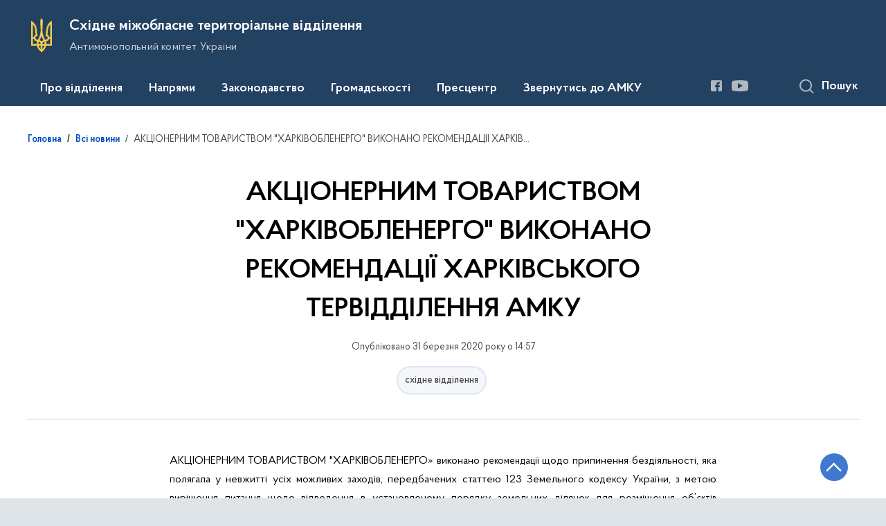

--- FILE ---
content_type: text/html; charset=UTF-8
request_url: https://eastmtv.amcu.gov.ua/news/aktsionernim-tovaristvom-kharkivoblenergo-vikonano-rekomendatsii-kharkivskogo-terviddilennya-amku
body_size: 19024
content:

<!DOCTYPE html>
<html lang="uk">
<head>
    <link rel="canonical" href="https://eastmtv.amcu.gov.ua/news/aktsionernim-tovaristvom-kharkivoblenergo-vikonano-rekomendatsii-kharkivskogo-terviddilennya-amku"/ nonce="McJa8fuyducuSTFGxspwVEc4GpIWhWsP">
    <meta charset="utf-8">
    <title>АКЦІОНЕРНИМ ТОВАРИСТВОМ &quot;ХАРКІВОБЛЕНЕРГО&quot; ВИКОНАНО РЕКОМЕНДАЦІЇ ХАРКІВСЬКОГО ТЕРВІДДІЛЕННЯ АМКУ | Східне міжобласне територіальне відділення </title>
    <!--meta info-->
    <meta name="csrf-token" content="IGMBlCOlkJwSEQWBbYFlStW8TuKE1iavPZ6byj7V">
    <meta name="viewport" content="width=device-width, initial-scale=1, shrink-to-fit=no">
    <meta name="author" content="Kitsoft">
    <meta name="description" content="АКЦІОНЕРНИМ ТОВАРИСТВОМ &quot;ХАРКІВОБЛЕНЕРГО&quot;  ВИКОНАНО РЕКОМЕНДАЦІЇ ХАРКІВСЬКОГО ТЕРВІДДІЛЕННЯ АМКУ None">
    <meta name="title" content="АКЦІОНЕРНИМ ТОВАРИСТВОМ &quot;ХАРКІВОБЛЕНЕРГО&quot; ВИКОНАНО РЕКОМЕНДАЦІЇ ХАРКІВСЬКОГО ТЕРВІДДІЛЕННЯ АМКУ">
    <meta name="keywords" content=""/>
    <!-- meta info-->
    
<meta property="og:url" content="https://eastmtv.amcu.gov.ua/news/aktsionernim-tovaristvom-kharkivoblenergo-vikonano-rekomendatsii-kharkivskogo-terviddilennya-amku"/>
<meta property="og:title" content="Східне міжобласне територіальне відділення - АКЦІОНЕРНИМ ТОВАРИСТВОМ &quot;ХАРКІВОБЛЕНЕРГО&quot; ВИКОНАНО РЕКОМЕНДАЦІЇ ХАРКІВСЬКОГО ТЕРВІДДІЛЕННЯ АМКУ"/>
<meta property="og:description" content="АКЦІОНЕРНИМ ТОВАРИСТВОМ &quot;ХАРКІВОБЛЕНЕРГО&quot;  ВИКОНАНО РЕКОМЕНДАЦІЇ ХАРКІВСЬКОГО ТЕРВІДДІЛЕННЯ АМКУ None"/>
<meta property="og:image" content="https://amcu.gov.ua/static-objects/amcu/uploads/public/605/a0f/035/605a0f0358241736263518.jpg">

<meta property="og:image:width" content="520" />
<meta property="og:image:height" content="315" />    <meta name="msapplication-TileColor" content="#ffffff">
<meta name="msapplication-TileImage" content="https://eastmtv.amcu.gov.ua/themes/mtv/assets/images/favicon/ms-icon-144x144.png">
<meta name="theme-color" content="#ffffff">

<link rel="apple-touch-icon" sizes="57x57" href="https://eastmtv.amcu.gov.ua/themes/mtv/assets/images/favicon/apple-icon-57x57.png"/ nonce="McJa8fuyducuSTFGxspwVEc4GpIWhWsP">
<link rel="apple-touch-icon" sizes="60x60" href="https://eastmtv.amcu.gov.ua/themes/mtv/assets/images/favicon/apple-icon-60x60.png"/ nonce="McJa8fuyducuSTFGxspwVEc4GpIWhWsP">
<link rel="apple-touch-icon" sizes="72x72" href="https://eastmtv.amcu.gov.ua/themes/mtv/assets/images/favicon/apple-icon-72x72.png"/ nonce="McJa8fuyducuSTFGxspwVEc4GpIWhWsP">
<link rel="apple-touch-icon" sizes="76x76" href="https://eastmtv.amcu.gov.ua/themes/mtv/assets/images/favicon/apple-icon-76x76.png"/ nonce="McJa8fuyducuSTFGxspwVEc4GpIWhWsP">
<link rel="apple-touch-icon" sizes="114x114" href="https://eastmtv.amcu.gov.ua/themes/mtv/assets/images/favicon/apple-icon-114x114.png"/ nonce="McJa8fuyducuSTFGxspwVEc4GpIWhWsP">
<link rel="apple-touch-icon" sizes="120x120" href="https://eastmtv.amcu.gov.ua/themes/mtv/assets/images/favicon/apple-icon-120x120.png"/ nonce="McJa8fuyducuSTFGxspwVEc4GpIWhWsP">
<link rel="apple-touch-icon" sizes="144x144" href="https://eastmtv.amcu.gov.ua/themes/mtv/assets/images/favicon/apple-icon-144x144.png"/ nonce="McJa8fuyducuSTFGxspwVEc4GpIWhWsP">
<link rel="apple-touch-icon" sizes="152x152" href="https://eastmtv.amcu.gov.ua/themes/mtv/assets/images/favicon/apple-icon-152x152.png"/ nonce="McJa8fuyducuSTFGxspwVEc4GpIWhWsP">
<link rel="apple-touch-icon" sizes="180x180" href="https://eastmtv.amcu.gov.ua/themes/mtv/assets/images/favicon/apple-icon-180x180.png"/ nonce="McJa8fuyducuSTFGxspwVEc4GpIWhWsP">
<link rel="icon" type="image/png" sizes="192x192" href="https://eastmtv.amcu.gov.ua/themes/mtv/assets/images/favicon/android-icon-192x192.png"/ nonce="McJa8fuyducuSTFGxspwVEc4GpIWhWsP">
<link rel="icon" type="image/png" sizes="144x144" href="https://eastmtv.amcu.gov.ua/themes/mtv/assets/images/favicon/android-icon-144x144.png"/ nonce="McJa8fuyducuSTFGxspwVEc4GpIWhWsP">
<link rel="icon" type="image/png" sizes="96x96" href="https://eastmtv.amcu.gov.ua/themes/mtv/assets/images/favicon/android-icon-96x96.png"/ nonce="McJa8fuyducuSTFGxspwVEc4GpIWhWsP">
<link rel="icon" type="image/png" sizes="72x72" href="https://eastmtv.amcu.gov.ua/themes/mtv/assets/images/favicon/android-icon-72x72.png"/ nonce="McJa8fuyducuSTFGxspwVEc4GpIWhWsP">
<link rel="icon" type="image/png" sizes="48x48" href="https://eastmtv.amcu.gov.ua/themes/mtv/assets/images/favicon/android-icon-48x48.png"/ nonce="McJa8fuyducuSTFGxspwVEc4GpIWhWsP">
<link rel="icon" type="image/png" sizes="36x36" href="https://eastmtv.amcu.gov.ua/themes/mtv/assets/images/favicon/android-icon-36x36.png"/ nonce="McJa8fuyducuSTFGxspwVEc4GpIWhWsP">
<link rel="icon" type="image/png" sizes="32x32" href="https://eastmtv.amcu.gov.ua/themes/mtv/assets/images/favicon/favicon-32x32.png"/ nonce="McJa8fuyducuSTFGxspwVEc4GpIWhWsP">
<link rel="icon" type="image/png" sizes="96x96" href="https://eastmtv.amcu.gov.ua/themes/mtv/assets/images/favicon/favicon-96x96.png"/ nonce="McJa8fuyducuSTFGxspwVEc4GpIWhWsP">
<link rel="icon" type="image/png" sizes="16x16" href="https://eastmtv.amcu.gov.ua/themes/mtv/assets/images/favicon/favicon-16x16.png"/ nonce="McJa8fuyducuSTFGxspwVEc4GpIWhWsP">
<link rel="manifest" href="https://eastmtv.amcu.gov.ua/themes/mtv/assets/images/favicon/manifest.json"/ nonce="McJa8fuyducuSTFGxspwVEc4GpIWhWsP">
    
    <link rel="stylesheet" type="text/css" href="https://eastmtv.amcu.gov.ua/combine/a0049707069daaac7dc021e7887da7cf-1766588654"/ nonce="McJa8fuyducuSTFGxspwVEc4GpIWhWsP">

    <script nonce="McJa8fuyducuSTFGxspwVEc4GpIWhWsP">
window.multiLang = {
    allPages: {
        postsName: `Новини`,
        eventsName: `Події`,
        mediagalleriesName: `Медіагалереї`,
        meetingsText: `Засідання`,
        servicesText: `Послуги`,
        pagesText: `Сторінки`,
        moreByThemeText: `Більше за темою`,
        foundResultText: `Знайдено`,
        notFoundText: `Нічого не знайдено`,
        loadMoreHintText: `Прокрутіть, щоб завантажити ще`,
        exeptionText: `Щось пішло не так`,
        shortRequest: `Закороткий пошуковий запит`,
        periodText: `За період`,
        authorNameText: `Автор`,
        docName: ` від `,
        chosenCategoryText: `Розпорядження`,
        requestSearchText: `Ви шукали`,
        changeVisionNormalText: `Стандартна версія`,
    },
    search: {
        personsText: `Персони`,
        newsText: `Персони`,
        actsText: `НПА`,
        materialsText: `матеріалів`,
        leftSidebarText: `За типом матеріалу`,
        requestPeriodTextFrom: `З`,
        requestPeriodTextTo: `по`,
        requestFoundedText: `Знайдено`,
        requestTypeDoc: `Документи`,
    },
    npa: {
        requestFoundedText: `Знайдено документів:`,
    },
    timeLine: {
        allTypesname: `Усі типи`,
        projectsName: `Проекти`,
        actsName: `Нормативно-правові акти`,
        pagesName: `Сторінка`,
        eventComplete: `Подія завершена`,
        firstPeriodLoadInterval: `З - по`,
        toTest: `до`,
        fromTest: `Дата з`,
        todayText: `Сьогодні`,
        weekText: `За останній тиждень`,
        monthText: `За останній місяць`,
        errMsgDay: `День початку має бути меншим`,
        errMsgMounth: `Місяць початку має бути меншим`,
        errMsgYear: `Рік початку має бути меншим`,
    },
    event: {
        phoneExample: `Введіть номер без символів`,
        errorFile: `Необхідний формат файлів - pdf, doc, docx, xls, xlsx, ppt`,
        emptyFile: `Поле Файл не може бути порожнім`,
        emptyPhone: `Поле телефону не може бути порожнім`,
        phoneMinLength: `Будь ласка, введіть не менше 12-ти символів`,
        phoneMaxLength: `Будь ласка, введіть не більше 12-ти символів`,
    },
    validateForm: {
        emptyName: `Введіть своє Прізвище, ім'я та по батькові`,
        shortName: `Введіть не менше 5-ти символів в поле ПІБ`,
        emailError: `Помилка в адресі електронної пошти`,
        emailExample: `Необхідний формат адреси email@example.com`,
        emptyPhone: `Поле телефону не може бути порожнім`,
        phoneExample: `Введіть номер у вигляді 380991234567`,
        emptyField: `Поле не може бути порожнім`,
        succes: `Вашу заявку відправлено!`,
        notSucces: `Вашу заявку не відправлено!`,
        shortEmail: `Будь ласка, введіть не менше 3-x символів`,
        shortField: `Будь ласка, введіть не менше 3-x символів`,
    },
    employees: {
        claimLink: `Посилання на заяву`,
        declarationLink: `Посилання на декларацію`,
        resultLink: `Посилання на результат`,
        verificationMessageLink: `Посилання на повідомлення про перевірку`,
    },
    main: {
        sendSuccess: `Успішно відправлено`,
    },
    datePicker: {
        buttonLabelChoose: `Відкрити календар для вибору дати`,
        buttonLabelChange: `Змінити дату`,
    }
}
console.log(window.multiLang);

</script>    

<script>(window.BOOMR_mq=window.BOOMR_mq||[]).push(["addVar",{"rua.upush":"false","rua.cpush":"false","rua.upre":"false","rua.cpre":"false","rua.uprl":"false","rua.cprl":"false","rua.cprf":"false","rua.trans":"","rua.cook":"false","rua.ims":"false","rua.ufprl":"false","rua.cfprl":"false","rua.isuxp":"false","rua.texp":"norulematch","rua.ceh":"false","rua.ueh":"false","rua.ieh.st":"0"}]);</script>
                              <script>!function(e){var n="https://s.go-mpulse.net/boomerang/";if("False"=="True")e.BOOMR_config=e.BOOMR_config||{},e.BOOMR_config.PageParams=e.BOOMR_config.PageParams||{},e.BOOMR_config.PageParams.pci=!0,n="https://s2.go-mpulse.net/boomerang/";if(window.BOOMR_API_key="WAHFC-ENUD9-7LQXU-MHPYW-R8BGQ",function(){function e(){if(!o){var e=document.createElement("script");e.id="boomr-scr-as",e.src=window.BOOMR.url,e.async=!0,i.parentNode.appendChild(e),o=!0}}function t(e){o=!0;var n,t,a,r,d=document,O=window;if(window.BOOMR.snippetMethod=e?"if":"i",t=function(e,n){var t=d.createElement("script");t.id=n||"boomr-if-as",t.src=window.BOOMR.url,BOOMR_lstart=(new Date).getTime(),e=e||d.body,e.appendChild(t)},!window.addEventListener&&window.attachEvent&&navigator.userAgent.match(/MSIE [67]\./))return window.BOOMR.snippetMethod="s",void t(i.parentNode,"boomr-async");a=document.createElement("IFRAME"),a.src="about:blank",a.title="",a.role="presentation",a.loading="eager",r=(a.frameElement||a).style,r.width=0,r.height=0,r.border=0,r.display="none",i.parentNode.appendChild(a);try{O=a.contentWindow,d=O.document.open()}catch(_){n=document.domain,a.src="javascript:var d=document.open();d.domain='"+n+"';void(0);",O=a.contentWindow,d=O.document.open()}if(n)d._boomrl=function(){this.domain=n,t()},d.write("<bo"+"dy onload='document._boomrl();'>");else if(O._boomrl=function(){t()},O.addEventListener)O.addEventListener("load",O._boomrl,!1);else if(O.attachEvent)O.attachEvent("onload",O._boomrl);d.close()}function a(e){window.BOOMR_onload=e&&e.timeStamp||(new Date).getTime()}if(!window.BOOMR||!window.BOOMR.version&&!window.BOOMR.snippetExecuted){window.BOOMR=window.BOOMR||{},window.BOOMR.snippetStart=(new Date).getTime(),window.BOOMR.snippetExecuted=!0,window.BOOMR.snippetVersion=12,window.BOOMR.url=n+"WAHFC-ENUD9-7LQXU-MHPYW-R8BGQ";var i=document.currentScript||document.getElementsByTagName("script")[0],o=!1,r=document.createElement("link");if(r.relList&&"function"==typeof r.relList.supports&&r.relList.supports("preload")&&"as"in r)window.BOOMR.snippetMethod="p",r.href=window.BOOMR.url,r.rel="preload",r.as="script",r.addEventListener("load",e),r.addEventListener("error",function(){t(!0)}),setTimeout(function(){if(!o)t(!0)},3e3),BOOMR_lstart=(new Date).getTime(),i.parentNode.appendChild(r);else t(!1);if(window.addEventListener)window.addEventListener("load",a,!1);else if(window.attachEvent)window.attachEvent("onload",a)}}(),"".length>0)if(e&&"performance"in e&&e.performance&&"function"==typeof e.performance.setResourceTimingBufferSize)e.performance.setResourceTimingBufferSize();!function(){if(BOOMR=e.BOOMR||{},BOOMR.plugins=BOOMR.plugins||{},!BOOMR.plugins.AK){var n=""=="true"?1:0,t="",a="amh66gyxfuxm22ltvxla-f-5944f6597-clientnsv4-s.akamaihd.net",i="false"=="true"?2:1,o={"ak.v":"39","ak.cp":"1681746","ak.ai":parseInt("1085950",10),"ak.ol":"0","ak.cr":8,"ak.ipv":4,"ak.proto":"h2","ak.rid":"6edaec9","ak.r":47370,"ak.a2":n,"ak.m":"","ak.n":"essl","ak.bpcip":"3.15.239.0","ak.cport":46624,"ak.gh":"23.208.24.74","ak.quicv":"","ak.tlsv":"tls1.3","ak.0rtt":"","ak.0rtt.ed":"","ak.csrc":"-","ak.acc":"","ak.t":"1769188822","ak.ak":"hOBiQwZUYzCg5VSAfCLimQ==rOJ2hKnjqBlUqfkKjnTcT46+hbFSvY+WGPQ4rTMJ2ZTCT5vu3oGYgbQztzipNCb3QtxrIiDHcqBc/d2crRlPfHqALwxlS5UKcMkBaUmch2Fy1//h6HnpLxmloh1AL3VTdr1Rhr+NaUiCnYq9ta30uwNgqfH+WeywTWSEN7kUyZA+4zQ5MCnQxpeF51XVql0qCc5O1wJ06pOlLz8qW6QQH4Cgqpketsxx82z1z/RrdbZLHrlBwFuhkO2yIcR/XL88hcHis45wzRSvxFwgIOhsogXMPcqmOapPW3uagWNbjMR6W4V/XFNA/eWisyHrGxEyHkm9UmqLL+CuiyVUpWcoeCf+SAEWHcM7VGe7W8Umhwhhwv6ylEp3GOIxm+7L6wLPYOL0nLyKtQqid6YC80GwuVtpeJ1SwDwylst8EbdxPHo=","ak.pv":"12","ak.dpoabenc":"","ak.tf":i};if(""!==t)o["ak.ruds"]=t;var r={i:!1,av:function(n){var t="http.initiator";if(n&&(!n[t]||"spa_hard"===n[t]))o["ak.feo"]=void 0!==e.aFeoApplied?1:0,BOOMR.addVar(o)},rv:function(){var e=["ak.bpcip","ak.cport","ak.cr","ak.csrc","ak.gh","ak.ipv","ak.m","ak.n","ak.ol","ak.proto","ak.quicv","ak.tlsv","ak.0rtt","ak.0rtt.ed","ak.r","ak.acc","ak.t","ak.tf"];BOOMR.removeVar(e)}};BOOMR.plugins.AK={akVars:o,akDNSPreFetchDomain:a,init:function(){if(!r.i){var e=BOOMR.subscribe;e("before_beacon",r.av,null,null),e("onbeacon",r.rv,null,null),r.i=!0}return this},is_complete:function(){return!0}}}}()}(window);</script></head>
<body>
    <div class="wrapper">
        <a href="#layout-content" tabindex="0" class="link-skip">Перейти до основного вмісту</a>
        <!-- Header -->
        <header id="layout-header">
                            <!-- Nav -->
<div class="header-bg_inner">
    <div class="row justify-content-center">
        <div class="col-12 d-lg-none fixed-top" data-spy="affix" data-offset-top="157">
            <div class="header-top">
                <a href="javascript:void(0);" aria-label="Відкрити навігаційне меню" class="menu-icon" id="shomMenuSm"></a>
            </div>
            <div class="menu-for-small-devices d-lg-none" id="menuSm">
                <div class="header-top">
                    <a href="javascript:void(0);" aria-label="Закрити навігаційне меню" class="close-icon closeMenuSm"></a>
                    <div class="additional pull-right d-none">
                        <ul>
                                                        </ul>
                    </div>
                </div>
                <div class="menu-sm-wrap-for-scroll">
                    <div class="menu-container menu-container_mobile pt-15">
                        <nav aria-label="Головне меню" id="headerNavMob">
                                <ul class="mnav-mob">
                                                <li class="mnav-mob_item js-mob-submenu">
                    <a href="javascript:void(0)" class="mnav-mob_item-link submenu">Про відділення</a>
                    <div class="mnav-mob-submenu">
                        <div class="gov-container">
                            <div class="mnav-mob-submenu_top">
                                <button class="mnav-mob-submenu_title js-nav-mob-back"
                                        aria-label="Повернутись до головного меню">
                                    Про відділення
                                </button>
                                <button class="close-icon m-0 js-nav-mob-close"
                                        aria-label="Закрити меню навігації">
                                </button>
                            </div>
                            <div class="row">
                                                                <ul class="col-lg-4">
                                                                                                                        <li class="mnav-mob-submenu_item mlr-25">
                                                <a href="/persons"  class="mnav-mob_item-link">Керівництво</a>
                                            </li>
                                                                                                                                                                <li class="mnav-mob-submenu_item mlr-25">
                                                <a href="/pro-viddilennya/povidomlennya-pro-prohodzhennya-perevirki-vidpovidno-do-zakonu-pro-ochishchennya-vladi"  class="mnav-mob_item-link">Повідомлення про перевірку відповідно до Закону України &quot;Про очищення влади&quot;</a>
                                            </li>
                                                                                                            </ul>
                                                                <ul class="col-lg-4">
                                                                                                                        <li class="mnav-mob-submenu_item mlr-25">
                                                <a href="/pro-viddilennya/strukturni-pidrozdili"  class="mnav-mob_item-link">Структурні підрозділи</a>
                                            </li>
                                                                                                                                                                <li class="mnav-mob-submenu_item mlr-25">
                                                <a href="/pro-viddilennya/informacijni-dajdzhesti"  class="mnav-mob_item-link">Інформаційні дайджести</a>
                                            </li>
                                                                                                                                                                <li class="mnav-mob-submenu_item mlr-25">
                                                <a href="/archive"  class="mnav-mob_item-link">Архів рішень та розпоряджень</a>
                                            </li>
                                                                                                            </ul>
                                                                <ul class="col-lg-4">
                                                                                                                        <li class="mnav-mob-submenu_item mlr-25">
                                                <a href="/pro-viddilennya/kontakti"  class="mnav-mob_item-link">Контакти</a>
                                            </li>
                                                                                                                                                                <li class="mnav-mob-submenu_item mlr-25">
                                                <a href="/pro-viddilennya/shchodo-rekvizitiv-rahunkiv-dlya-zarahuvannya-koshtiv-vid-sankcij-shtrafi-penyapo-kodu-klasifikaciyi-dohodiv-byudzhetu-21081100"  class="mnav-mob_item-link">Щодо реквізитів рахунків для зарахування коштів від санкцій (штрафи, пеня)по коду класифікації доходів бюджету 21081100</a>
                                            </li>
                                                                                                                                                                <li class="mnav-mob-submenu_item mlr-25">
                                                <a href="/pro-viddilennya/richni-plani-zakupivel"  class="mnav-mob_item-link">Річні звіти закупівель</a>
                                            </li>
                                                                                                            </ul>
                                                            </div>
                        </div>
                    </div>
                </li>
                                                                        <li class="mnav-mob_item js-mob-submenu">
                    <a href="javascript:void(0)" class="mnav-mob_item-link submenu">Напрями</a>
                    <div class="mnav-mob-submenu">
                        <div class="gov-container">
                            <div class="mnav-mob-submenu_top">
                                <button class="mnav-mob-submenu_title js-nav-mob-back"
                                        aria-label="Повернутись до головного меню">
                                    Напрями
                                </button>
                                <button class="close-icon m-0 js-nav-mob-close"
                                        aria-label="Закрити меню навігації">
                                </button>
                            </div>
                            <div class="row">
                                                                <ul class="col-lg-4">
                                                                                                                        <li class="mnav-mob-submenu_item mlr-25">
                                                <a href="/napryami/vycherpnyi-perelik-sprav-iaki-z-01012024-perebuvaiut-na-rozghliadi-v-amku"  class="mnav-mob_item-link">Вичерпний перелік справ, які з 01.01.2024 перебувають на розгляді в АМКУ</a>
                                            </li>
                                                                                                                                                                <li class="mnav-mob-submenu_item mlr-25">
                                                <a href="https://amcu.gov.ua/tag/zakon-v-diyi"  target="_blank" rel="nofollow"  class="mnav-mob_item-link">Закон в дії</a>
                                            </li>
                                                                                                                                                                <li class="mnav-mob-submenu_item mlr-25">
                                                <a href="https://amcu.gov.ua/napryami/advokaciya"  target="_blank" rel="nofollow"  class="mnav-mob_item-link">Адвокація</a>
                                            </li>
                                                                                                                                                                <li class="mnav-mob-submenu_item mlr-25">
                                                <a href="https://amcu.gov.ua/napryami/oskarzhennya-publichnih-zakupivel"  target="_blank" rel="nofollow"  class="mnav-mob_item-link">Оскарження публічних закупівель</a>
                                            </li>
                                                                                                            </ul>
                                                                <ul class="col-lg-4">
                                                                                                                        <li class="mnav-mob-submenu_item mlr-25">
                                                <a href="https://amcu.gov.ua/napryami/derzhavna-dopomoga"  target="_blank" rel="nofollow"  class="mnav-mob_item-link">Державна допомога</a>
                                            </li>
                                                                                                                                                                <li class="mnav-mob-submenu_item mlr-25">
                                                <a href="https://amcu.gov.ua/napryami/konkurenciya"  target="_blank" rel="nofollow"  class="mnav-mob_item-link">Конкуренція</a>
                                            </li>
                                                                                                                                                                <li class="mnav-mob-submenu_item mlr-25">
                                                <a href="https://amcu.gov.ua/napryami/kontrol-za-koncentraciyami-ta-uzgodzhenimi-diyami"  target="_blank" rel="nofollow"  class="mnav-mob_item-link">Контроль за концентраціями та узгодженими діями</a>
                                            </li>
                                                                                                            </ul>
                                                                <ul class="col-lg-4">
                                                                                                                        <li class="mnav-mob-submenu_item mlr-25">
                                                <a href="https://amcu.gov.ua/napryami/mizhnarodna-diyalnist"  target="_blank" rel="nofollow"  class="mnav-mob_item-link">Міжнародна діяльність</a>
                                            </li>
                                                                                                                                                                <li class="mnav-mob-submenu_item mlr-25">
                                                <a href="https://amcu.gov.ua/napryami/antikorupcijna-diyalnist"  target="_blank" rel="nofollow"  class="mnav-mob_item-link">Антикорупційна діяльність</a>
                                            </li>
                                                                                                            </ul>
                                                            </div>
                        </div>
                    </div>
                </li>
                                                                        <li class="mnav-mob_item js-mob-submenu">
                    <a href="javascript:void(0)" class="mnav-mob_item-link submenu">Законодавство</a>
                    <div class="mnav-mob-submenu">
                        <div class="gov-container">
                            <div class="mnav-mob-submenu_top">
                                <button class="mnav-mob-submenu_title js-nav-mob-back"
                                        aria-label="Повернутись до головного меню">
                                    Законодавство
                                </button>
                                <button class="close-icon m-0 js-nav-mob-close"
                                        aria-label="Закрити меню навігації">
                                </button>
                            </div>
                            <div class="row">
                                                                <ul class="col-lg-4">
                                                                                                                        <li class="mnav-mob-submenu_item mlr-25">
                                                <a href="/npasearch"  class="mnav-mob_item-link">Пошук НПА</a>
                                            </li>
                                                                                                            </ul>
                                                                <ul class="col-lg-4">
                                                                                                                        <li class="mnav-mob-submenu_item mlr-25">
                                                <a href="/npas/pro-polozhennya-pro-teritorialne-viddilennya-antimonopolnogo-komitetu-ukrayini"  class="mnav-mob_item-link">Положення про територіальне відділення</a>
                                            </li>
                                                                                                            </ul>
                                                            </div>
                        </div>
                    </div>
                </li>
                                                                        <li class="mnav-mob_item js-mob-submenu">
                    <a href="javascript:void(0)" class="mnav-mob_item-link submenu">Громадськості</a>
                    <div class="mnav-mob-submenu">
                        <div class="gov-container">
                            <div class="mnav-mob-submenu_top">
                                <button class="mnav-mob-submenu_title js-nav-mob-back"
                                        aria-label="Повернутись до головного меню">
                                    Громадськості
                                </button>
                                <button class="close-icon m-0 js-nav-mob-close"
                                        aria-label="Закрити меню навігації">
                                </button>
                            </div>
                            <div class="row">
                                                                <ul class="col-lg-4">
                                                                                                                        <li class="mnav-mob-submenu_item mlr-25">
                                                <a href="/gromadskosti/zvernennya-gromadyan"  class="mnav-mob_item-link">Звернення громадян</a>
                                            </li>
                                                                                                            </ul>
                                                                <ul class="col-lg-4">
                                                                                                                        <li class="mnav-mob-submenu_item mlr-25">
                                                <a href="/gromadskosti/dostup-do-publichnoyi-informaciyi"  class="mnav-mob_item-link">Доступ до публічної інформації</a>
                                            </li>
                                                                                                            </ul>
                                                                <ul class="col-lg-4">
                                                                                                                        <li class="mnav-mob-submenu_item mlr-25">
                                                <a href="/gromadskosti/povidomlennya-pro-korupciyu"  class="mnav-mob_item-link">Повідомити про корупцію</a>
                                            </li>
                                                                                                            </ul>
                                                            </div>
                        </div>
                    </div>
                </li>
                                                                        <li class="mnav-mob_item js-mob-submenu">
                    <a href="javascript:void(0)" class="mnav-mob_item-link submenu">Пресцентр</a>
                    <div class="mnav-mob-submenu">
                        <div class="gov-container">
                            <div class="mnav-mob-submenu_top">
                                <button class="mnav-mob-submenu_title js-nav-mob-back"
                                        aria-label="Повернутись до головного меню">
                                    Пресцентр
                                </button>
                                <button class="close-icon m-0 js-nav-mob-close"
                                        aria-label="Закрити меню навігації">
                                </button>
                            </div>
                            <div class="row">
                                                                <ul class="col-lg-4">
                                                                                                                        <li class="mnav-mob-submenu_item mlr-25">
                                                <a href="/timeline?&type=posts&category_id=26"  class="mnav-mob_item-link">Новини</a>
                                            </li>
                                                                                                            </ul>
                                                                <ul class="col-lg-4">
                                                                                                                        <li class="mnav-mob-submenu_item mlr-25">
                                                <a href="/timeline?&type=events"  class="mnav-mob_item-link">Анонси</a>
                                            </li>
                                                                                                            </ul>
                                                                <ul class="col-lg-4">
                                                                                                                        <li class="mnav-mob-submenu_item mlr-25">
                                                <a href="/galleries"  class="mnav-mob_item-link">Медіагалерея</a>
                                            </li>
                                                                                                            </ul>
                                                            </div>
                        </div>
                    </div>
                </li>
                                                                        <li class="mnav-mob_item">
                    <a href="https://amcu.gov.ua/zvernutisya-do-amku"  class="mnav-mob_item-link js-nav-mob-item">Звернутись до АМКУ</a>
                </li>
                                    </ul>
                        </nav>
                    </div>
                    <div class="js_hide_if_opened">
                        <ul class="actions actions_header-mobile">
                                                        </ul>
                    </div>
                    <ul class="js_hide_if_opened socials fa-white socials_header">
                        
			<li>
		    <a href="https://www.facebook.com/profile.php?id=100007451195049" aria-label="Посилання на Facebook (відкриється у новому вікні)" target="_blank" class="socials-link">
		        <i class="fa fa-facebook-square lowvision_image_filter"></i>
                <span>Facebook</span>
		    </a>
		</li>
			<li>
		    <a href="https://www.youtube.com/channel/UCtN8FRLwUlrIayPJ-q0c0iA?view_as=subscriber" aria-label="Посилання на Youtube (відкриється у новому вікні)" target="_blank" class="socials-link">
		        <i class="fa fa-youtube-play lowvision_image_filter"></i>
                <span>Youtube</span>
		    </a>
		</li>
	                    </ul>
                    <a class="js_hide_if_opened main-logo main-logo_mobile" href="javascript:void(0);" data-toggle="modal" data-target="#govModal">
                        <div class="icon"></div>
                        <div class="main-logo_text">
                            <span>
                                GOV.UA
                            </span>
                            <span class="light">
                                Державні сайти України
                            </span>
                        </div>
                    </a>
                </div>
            </div>
        </div>
                <div class="col-md-8 d-none d-lg-block d-md-block">
            <a href="/" class="main-title" aria-label="На головну сторінку">
                <div class="icon icon_gerb lowvision_image_filter" title="На головну сторінку" style="background-image: url('https://amcu.gov.ua/static-objects/amcu/sites/4/Foto/logo/tryzub-2.svg')"></div>
                <div class="main-title_text">
                    <div class="main-title_title">Східне міжобласне територіальне відділення</div>
                    <div class="main-title_sub-title">Антимонопольний комітет України</div>
                </div>
            </a>
        </div>
        <div class="col-md-4 d-none d-lg-block position-static">
            <ul class="actions actions_header">
                <div class="actions_header-container">
                    <li class="font-size-btns">
                        <div class="font-size-dec js_font_minus" id="fontInc">
                            A-
                        </div>
                        <div class="font-size-inc js_font_plus" id="fontDec">
                            A+
                        </div>
                    </li>
                                                            </div>
            </ul>
        </div>
    </div>
    <div class="menu-container menu-container_desktop">
        <nav id="menuDesktop" class="menu menu_desktop">
            	<ul>
                    		    <li>
		        <a class="showSubmenu"
		           href="javascript:void(0);"
		           aria-haspopup="true"
		           aria-expanded="false">
		            Про відділення
		        </a>
		        		            <div class="submenu">
		                <div class="header-top d-lg-none">
		                    <div class="title backMenu">Про відділення</div>
		                    <div class="close-icon closeMenuSm"></div>
		                </div>
		                <div class="submenu-container d-lg-none">
		                    <ul>
		                        		                                                                    		                                <li>
		                                    <a href="/persons" class="submenu_child"><span>Керівництво</span></a>
		                                </li>
                                        		                                                                    		                                <li>
		                                    <a href="/pro-viddilennya/povidomlennya-pro-prohodzhennya-perevirki-vidpovidno-do-zakonu-pro-ochishchennya-vladi" class="submenu_child"><span>Повідомлення про перевірку відповідно до Закону України &quot;Про очищення влади&quot;</span></a>
		                                </li>
                                        		                            		                        		                                                                    		                                <li>
		                                    <a href="/pro-viddilennya/strukturni-pidrozdili" class="submenu_child"><span>Структурні підрозділи</span></a>
		                                </li>
                                        		                                                                    		                                <li>
		                                    <a href="/pro-viddilennya/informacijni-dajdzhesti" class="submenu_child"><span>Інформаційні дайджести</span></a>
		                                </li>
                                        		                                                                    		                                <li>
		                                    <a href="/archive" class="submenu_child"><span>Архів рішень та розпоряджень</span></a>
		                                </li>
                                        		                            		                        		                                                                    		                                <li>
		                                    <a href="/pro-viddilennya/kontakti" class="submenu_child"><span>Контакти</span></a>
		                                </li>
                                        		                                                                    		                                <li>
		                                    <a href="/pro-viddilennya/shchodo-rekvizitiv-rahunkiv-dlya-zarahuvannya-koshtiv-vid-sankcij-shtrafi-penyapo-kodu-klasifikaciyi-dohodiv-byudzhetu-21081100" class="submenu_child"><span>Щодо реквізитів рахунків для зарахування коштів від санкцій (штрафи, пеня)по коду класифікації доходів бюджету 21081100</span></a>
		                                </li>
                                        		                                                                    		                                <li>
		                                    <a href="/pro-viddilennya/richni-plani-zakupivel" class="submenu_child"><span>Річні звіти закупівель</span></a>
		                                </li>
                                        		                            		                        		                    </ul>
		                </div>
		                <div class="row d-none d-lg-flex">
		                    		                        <div class="col-md-4">
		                            <ul>
		                                                                            		                                    <li>
		                                        <a href="/persons" class="submenu_child"><span>Керівництво</span></a>
		                                    </li>
                                            		                                                                            		                                    <li>
		                                        <a href="/pro-viddilennya/povidomlennya-pro-prohodzhennya-perevirki-vidpovidno-do-zakonu-pro-ochishchennya-vladi" class="submenu_child"><span>Повідомлення про перевірку відповідно до Закону України &quot;Про очищення влади&quot;</span></a>
		                                    </li>
                                            		                                		                            </ul>
		                        </div>
		                    		                        <div class="col-md-4">
		                            <ul>
		                                                                            		                                    <li>
		                                        <a href="/pro-viddilennya/strukturni-pidrozdili" class="submenu_child"><span>Структурні підрозділи</span></a>
		                                    </li>
                                            		                                                                            		                                    <li>
		                                        <a href="/pro-viddilennya/informacijni-dajdzhesti" class="submenu_child"><span>Інформаційні дайджести</span></a>
		                                    </li>
                                            		                                                                            		                                    <li>
		                                        <a href="/archive" class="submenu_child"><span>Архів рішень та розпоряджень</span></a>
		                                    </li>
                                            		                                		                            </ul>
		                        </div>
		                    		                        <div class="col-md-4">
		                            <ul>
		                                                                            		                                    <li>
		                                        <a href="/pro-viddilennya/kontakti" class="submenu_child"><span>Контакти</span></a>
		                                    </li>
                                            		                                                                            		                                    <li>
		                                        <a href="/pro-viddilennya/shchodo-rekvizitiv-rahunkiv-dlya-zarahuvannya-koshtiv-vid-sankcij-shtrafi-penyapo-kodu-klasifikaciyi-dohodiv-byudzhetu-21081100" class="submenu_child"><span>Щодо реквізитів рахунків для зарахування коштів від санкцій (штрафи, пеня)по коду класифікації доходів бюджету 21081100</span></a>
		                                    </li>
                                            		                                                                            		                                    <li>
		                                        <a href="/pro-viddilennya/richni-plani-zakupivel" class="submenu_child"><span>Річні звіти закупівель</span></a>
		                                    </li>
                                            		                                		                            </ul>
		                        </div>
		                    		                </div>
		            </div>
		        		    </li>
            		            		    <li>
		        <a class="showSubmenu"
		           href="javascript:void(0);"
		           aria-haspopup="true"
		           aria-expanded="false">
		            Напрями
		        </a>
		        		            <div class="submenu">
		                <div class="header-top d-lg-none">
		                    <div class="title backMenu">Напрями</div>
		                    <div class="close-icon closeMenuSm"></div>
		                </div>
		                <div class="submenu-container d-lg-none">
		                    <ul>
		                        		                                                                    		                                <li>
		                                    <a href="/napryami/vycherpnyi-perelik-sprav-iaki-z-01012024-perebuvaiut-na-rozghliadi-v-amku" class="submenu_child"><span>Вичерпний перелік справ, які з 01.01.2024 перебувають на розгляді в АМКУ</span></a>
		                                </li>
                                        		                                                                    		                                <li>
		                                    <a href="https://amcu.gov.ua/tag/zakon-v-diyi" class="submenu_child"><span>Закон в дії</span></a>
		                                </li>
                                        		                                                                    		                                <li>
		                                    <a href="https://amcu.gov.ua/napryami/advokaciya" class="submenu_child"><span>Адвокація</span></a>
		                                </li>
                                        		                                                                    		                                <li>
		                                    <a href="https://amcu.gov.ua/napryami/oskarzhennya-publichnih-zakupivel" class="submenu_child"><span>Оскарження публічних закупівель</span></a>
		                                </li>
                                        		                            		                        		                                                                    		                                <li>
		                                    <a href="https://amcu.gov.ua/napryami/derzhavna-dopomoga" class="submenu_child"><span>Державна допомога</span></a>
		                                </li>
                                        		                                                                    		                                <li>
		                                    <a href="https://amcu.gov.ua/napryami/konkurenciya" class="submenu_child"><span>Конкуренція</span></a>
		                                </li>
                                        		                                                                    		                                <li>
		                                    <a href="https://amcu.gov.ua/napryami/kontrol-za-koncentraciyami-ta-uzgodzhenimi-diyami" class="submenu_child"><span>Контроль за концентраціями та узгодженими діями</span></a>
		                                </li>
                                        		                            		                        		                                                                    		                                <li>
		                                    <a href="https://amcu.gov.ua/napryami/mizhnarodna-diyalnist" class="submenu_child"><span>Міжнародна діяльність</span></a>
		                                </li>
                                        		                                                                    		                                <li>
		                                    <a href="https://amcu.gov.ua/napryami/antikorupcijna-diyalnist" class="submenu_child"><span>Антикорупційна діяльність</span></a>
		                                </li>
                                        		                            		                        		                    </ul>
		                </div>
		                <div class="row d-none d-lg-flex">
		                    		                        <div class="col-md-4">
		                            <ul>
		                                                                            		                                    <li>
		                                        <a href="/napryami/vycherpnyi-perelik-sprav-iaki-z-01012024-perebuvaiut-na-rozghliadi-v-amku" class="submenu_child"><span>Вичерпний перелік справ, які з 01.01.2024 перебувають на розгляді в АМКУ</span></a>
		                                    </li>
                                            		                                                                            		                                    <li>
		                                        <a href="https://amcu.gov.ua/tag/zakon-v-diyi" class="submenu_child"><span>Закон в дії</span></a>
		                                    </li>
                                            		                                                                            		                                    <li>
		                                        <a href="https://amcu.gov.ua/napryami/advokaciya" class="submenu_child"><span>Адвокація</span></a>
		                                    </li>
                                            		                                                                            		                                    <li>
		                                        <a href="https://amcu.gov.ua/napryami/oskarzhennya-publichnih-zakupivel" class="submenu_child"><span>Оскарження публічних закупівель</span></a>
		                                    </li>
                                            		                                		                            </ul>
		                        </div>
		                    		                        <div class="col-md-4">
		                            <ul>
		                                                                            		                                    <li>
		                                        <a href="https://amcu.gov.ua/napryami/derzhavna-dopomoga" class="submenu_child"><span>Державна допомога</span></a>
		                                    </li>
                                            		                                                                            		                                    <li>
		                                        <a href="https://amcu.gov.ua/napryami/konkurenciya" class="submenu_child"><span>Конкуренція</span></a>
		                                    </li>
                                            		                                                                            		                                    <li>
		                                        <a href="https://amcu.gov.ua/napryami/kontrol-za-koncentraciyami-ta-uzgodzhenimi-diyami" class="submenu_child"><span>Контроль за концентраціями та узгодженими діями</span></a>
		                                    </li>
                                            		                                		                            </ul>
		                        </div>
		                    		                        <div class="col-md-4">
		                            <ul>
		                                                                            		                                    <li>
		                                        <a href="https://amcu.gov.ua/napryami/mizhnarodna-diyalnist" class="submenu_child"><span>Міжнародна діяльність</span></a>
		                                    </li>
                                            		                                                                            		                                    <li>
		                                        <a href="https://amcu.gov.ua/napryami/antikorupcijna-diyalnist" class="submenu_child"><span>Антикорупційна діяльність</span></a>
		                                    </li>
                                            		                                		                            </ul>
		                        </div>
		                    		                </div>
		            </div>
		        		    </li>
            		            		    <li>
		        <a class="showSubmenu"
		           href="javascript:void(0);"
		           aria-haspopup="true"
		           aria-expanded="false">
		            Законодавство
		        </a>
		        		            <div class="submenu">
		                <div class="header-top d-lg-none">
		                    <div class="title backMenu">Законодавство</div>
		                    <div class="close-icon closeMenuSm"></div>
		                </div>
		                <div class="submenu-container d-lg-none">
		                    <ul>
		                        		                                                                    		                                <li>
		                                    <a href="/npasearch" class="submenu_child"><span>Пошук НПА</span></a>
		                                </li>
                                        		                            		                        		                                                                    		                                <li>
		                                    <a href="/npas/pro-polozhennya-pro-teritorialne-viddilennya-antimonopolnogo-komitetu-ukrayini" class="submenu_child"><span>Положення про територіальне відділення</span></a>
		                                </li>
                                        		                            		                        		                    </ul>
		                </div>
		                <div class="row d-none d-lg-flex">
		                    		                        <div class="col-md-4">
		                            <ul>
		                                                                            		                                    <li>
		                                        <a href="/npasearch" class="submenu_child"><span>Пошук НПА</span></a>
		                                    </li>
                                            		                                		                            </ul>
		                        </div>
		                    		                        <div class="col-md-4">
		                            <ul>
		                                                                            		                                    <li>
		                                        <a href="/npas/pro-polozhennya-pro-teritorialne-viddilennya-antimonopolnogo-komitetu-ukrayini" class="submenu_child"><span>Положення про територіальне відділення</span></a>
		                                    </li>
                                            		                                		                            </ul>
		                        </div>
		                    		                </div>
		            </div>
		        		    </li>
            		            		    <li>
		        <a class="showSubmenu"
		           href="javascript:void(0);"
		           aria-haspopup="true"
		           aria-expanded="false">
		            Громадськості
		        </a>
		        		            <div class="submenu">
		                <div class="header-top d-lg-none">
		                    <div class="title backMenu">Громадськості</div>
		                    <div class="close-icon closeMenuSm"></div>
		                </div>
		                <div class="submenu-container d-lg-none">
		                    <ul>
		                        		                                                                    		                                <li>
		                                    <a href="/gromadskosti/zvernennya-gromadyan" class="submenu_child"><span>Звернення громадян</span></a>
		                                </li>
                                        		                            		                        		                                                                    		                                <li>
		                                    <a href="/gromadskosti/dostup-do-publichnoyi-informaciyi" class="submenu_child"><span>Доступ до публічної інформації</span></a>
		                                </li>
                                        		                            		                        		                                                                    		                                <li>
		                                    <a href="/gromadskosti/povidomlennya-pro-korupciyu" class="submenu_child"><span>Повідомити про корупцію</span></a>
		                                </li>
                                        		                            		                        		                    </ul>
		                </div>
		                <div class="row d-none d-lg-flex">
		                    		                        <div class="col-md-4">
		                            <ul>
		                                                                            		                                    <li>
		                                        <a href="/gromadskosti/zvernennya-gromadyan" class="submenu_child"><span>Звернення громадян</span></a>
		                                    </li>
                                            		                                		                            </ul>
		                        </div>
		                    		                        <div class="col-md-4">
		                            <ul>
		                                                                            		                                    <li>
		                                        <a href="/gromadskosti/dostup-do-publichnoyi-informaciyi" class="submenu_child"><span>Доступ до публічної інформації</span></a>
		                                    </li>
                                            		                                		                            </ul>
		                        </div>
		                    		                        <div class="col-md-4">
		                            <ul>
		                                                                            		                                    <li>
		                                        <a href="/gromadskosti/povidomlennya-pro-korupciyu" class="submenu_child"><span>Повідомити про корупцію</span></a>
		                                    </li>
                                            		                                		                            </ul>
		                        </div>
		                    		                </div>
		            </div>
		        		    </li>
            		            		    <li>
		        <a class="showSubmenu"
		           href="javascript:void(0);"
		           aria-haspopup="true"
		           aria-expanded="false">
		            Пресцентр
		        </a>
		        		            <div class="submenu">
		                <div class="header-top d-lg-none">
		                    <div class="title backMenu">Пресцентр</div>
		                    <div class="close-icon closeMenuSm"></div>
		                </div>
		                <div class="submenu-container d-lg-none">
		                    <ul>
		                        		                                                                    		                                <li>
		                                    <a href="/timeline?&type=posts&category_id=26" class="submenu_child"><span>Новини</span></a>
		                                </li>
                                        		                            		                        		                                                                    		                                <li>
		                                    <a href="/timeline?&type=events" class="submenu_child"><span>Анонси</span></a>
		                                </li>
                                        		                            		                        		                                                                    		                                <li>
		                                    <a href="/galleries" class="submenu_child"><span>Медіагалерея</span></a>
		                                </li>
                                        		                            		                        		                    </ul>
		                </div>
		                <div class="row d-none d-lg-flex">
		                    		                        <div class="col-md-4">
		                            <ul>
		                                                                            		                                    <li>
		                                        <a href="/timeline?&type=posts&category_id=26" class="submenu_child"><span>Новини</span></a>
		                                    </li>
                                            		                                		                            </ul>
		                        </div>
		                    		                        <div class="col-md-4">
		                            <ul>
		                                                                            		                                    <li>
		                                        <a href="/timeline?&type=events" class="submenu_child"><span>Анонси</span></a>
		                                    </li>
                                            		                                		                            </ul>
		                        </div>
		                    		                        <div class="col-md-4">
		                            <ul>
		                                                                            		                                    <li>
		                                        <a href="/galleries" class="submenu_child"><span>Медіагалерея</span></a>
		                                    </li>
                                            		                                		                            </ul>
		                        </div>
		                    		                </div>
		            </div>
		        		    </li>
            		            		    <li>
		        <a class=""
		           href="https://amcu.gov.ua/zvernutisya-do-amku"
		           
		           >
		            Звернутись до АМКУ
		        </a>
		        		    </li>
            		 	</ul>
            <div class="show_more d-none" id="show_more"></div>
        </nav>
        <div class="box_socials_search">
            <ul class="socials socials_header fa-white d-none d-lg-flex">
                
			<li>
		    <a href="https://www.facebook.com/profile.php?id=100007451195049" aria-label="Посилання на Facebook (відкриється у новому вікні)" target="_blank" class="socials-link">
		        <i class="fa fa-facebook-square lowvision_image_filter"></i>
                <span>Facebook</span>
		    </a>
		</li>
			<li>
		    <a href="https://www.youtube.com/channel/UCtN8FRLwUlrIayPJ-q0c0iA?view_as=subscriber" aria-label="Посилання на Youtube (відкриється у новому вікні)" target="_blank" class="socials-link">
		        <i class="fa fa-youtube-play lowvision_image_filter"></i>
                <span>Youtube</span>
		    </a>
		</li>
	            </ul>
            
<a class="main-search btn_search-toggle" id="searchShow" aria-haspopup="true" aria-expanded="false" href="javascript:void(0);">
    <div class="icon"></div>
    <span>Пошук</span>
</a>
<div class="search-form form_search" id="form_search">
    <div class="close-icon_wrap">
        <button class="close-icon" id="closeSearch" aria-label="Закрити форму пошуку"></button>
    </div>
    <div class="btns-wrap">
        <a id="searchPortal" class="active" href="javascript:void(0);">
            <span>
                Шукати на порталі
            </span>
        </a>
        <span class="or">
            або
        </span>
        <a id="searchNPA" href="javascript:void(0);">
            <span>Cеред нормативних документів</span>
        </a>
    </div>
    <form id="searchPortalForm" action="/searchresult" method="GET" class="form_search-portal row active">
        <div class="col-lg-8">
            <div class="label">Ключові слова</div>
            <label for="searchKeyWord" class="visuallyhidden">
                Пошук по сайту
            </label>
            <input class="input" name="key" id="searchKeyWord" type="text"/>
            <div class="suggestions_container" id="suggestionsContainer"></div>
            <div id="search-error" class="search-error"></div>
        </div>
        <div class="col-lg-4 d-flex align-items-end">
            <button class="btn_default yellow btn_search" value='Знайти'>Знайти</button>
        </div>
    </form>
    <form id="searchNPAForm" action="/npasearch" method="GET" class="form_search-portal form_search-portal-npa row">
        <div class="col-lg-4">
            <label class="label" for="header_category">Тип документа</label>
            <select class="custom_select js-custom_select" name="category" id="header_category">
                <option value="">Оберіть тип документу</option>
                                    <option value="31">Розпорядження Антимонопольного комітету України</option>
                                    <option value="32">Закон України</option>
                                    <option value="33">Розпорядження Кабінету Міністрів України</option>
                                    <option value="34">Постанова Кабінету Міністрів України</option>
                                    <option value="39">Рішення Східного міжобласного територіального відділення</option>
                                    <option value="40">Рекомендації Східного міжобласного територіального відділення</option>
                            </select>
        </div>
        <div class="col-lg-4">
            <label class="label" for="header_tags">Тема </label>
            <select class="custom_select js-custom_select" name="tags" id="header_tags">
                <option value="">Оберіть тему документу</option>
                                    <option value='shidne-viddilennya'>східне відділення</option>
                                    <option value='doneck'>Донецьк</option>
                                    <option value='sumi'>Суми</option>
                                    <option value='poltava'>Полтава</option>
                                    <option value='lugansk'>Луганськ</option>
                                    <option value='oshtrafovano'>Оштрафовано</option>
                                    <option value='zakrittya-provadzhennya-u-spravi'>Закриття провадження у справі</option>
                                    <option value='rozstrochennya-splati-shtrafu'>Розстрочення сплати штрафу</option>
                                    <option value='vimogi'>Вимоги</option>
                                    <option value='rozporyadzhennya'>Розпорядження</option>
                                    <option value='poperedni-visnovki-u-spravi'>попередні висновки у справі</option>
                                    <option value='rishennya'>рішення</option>
                                    <option value='dajdzhest'>Дайджест</option>
                                    <option value='opituvannya'>Опитування</option>
                                    <option value='rekomendaciyi'>рекомендації</option>
                                    <option value='rozporyadzhennya-2'>розпорядження</option>
                                    <option value='novini'>Новини</option>
                                    <option value='mizhnarodna-spivpracya'>міжнародна співпраця</option>
                                    <option value='pro-pochatok-rozglyadu-spravi'>про початок розгляду справи</option>
                                    <option value='vakansiyi'>вакансії</option>
                                    <option value='zaproshennya-na-zasidannya'>запрошення на засідання</option>
                                    <option value='torhy'>торги</option>
                                    <option value='informatsiini-porushennia'>інформаційні порушення</option>
                                    <option value='zlovzhyvannia-monopolnym-dominuiuchym-stanovyshchem'>зловживання монопольним (домінуючим) становищем</option>
                                    <option value='nedobrosovisna-konkurentsiia'>недобросовісна конкуренція</option>
                                    <option value='antykonkurentni-dii-orhanu-vlady'>антиконкурентні дії органу влади</option>
                                    <option value='spotvorennia-rezultativ-torhiv'>спотворення результатів торгів</option>
                            </select>
        </div>
        <div class="col-lg-4">
            <div class="row">
                <div class="col-sm-6">
                    <div class="accessible-datepicker mb-3 mb-lg-0">
                        <label class="accessible-datepicker-label label" for="header_npa_from">
                            Починаючи з
                        </label>
                        <div class="accessible-datepicker-group">
                            <input type="text"
                                   class="accessible-datepicker-input mb-0"
                                   placeholder="дд/мм/рррр"
                                   name="from"
                                   autocomplete="off"
                                   id="header_npa_from"
                                   aria-describedby="header_npa_from"
                            >
                            <button type="button"
                                    class="accessible-datepicker-icon"
                                    aria-label="Оберіть дату">
                            </button>
                        </div>
                        <div class="accessible-datepicker-dialog accessible-datepicker-dialog-days"
     role="dialog"
     aria-modal="true"
     aria-label="Оберіть дату"
     style="display: none"
>
    <div class="header">
        <button type="button"
                class="prev-year"
                aria-label="Попередній рік">
        </button>
        <button type="button"
                class="prev-month"
                aria-label="Попередній місяць">
        </button>
        <span class="visuallyhidden month-year-label" id="id-grid-label" aria-live="polite"></span>
        <button type="button" class="month"></button>
        <button type="button" class="year"></button>
        <button type="button"
                class="next-month"
                aria-label="Наступний місяць">
        </button>
        <button type="button"
                class="next-year"
                aria-label="Наступний рік">
        </button>
    </div>
    <div class="table-wrap">
        <table class="dates js-datepicker-table"
               role="grid"
               aria-labelledby="id-grid-label">
            <thead>
            <tr>
                <th scope="col" abbr="Понеділок">
                    Пн
                </th>
                <th scope="col" abbr="Вівторок">
                    Вт
                </th>
                <th scope="col" abbr="Середа">
                    Ср
                </th>
                <th scope="col" abbr="Четвер">
                    Чт
                </th>
                <th scope="col" abbr="П’ятниця">
                    Пт
                </th>
                <th scope="col" abbr="Субота">
                    Сб
                </th>
                <th scope="col" abbr="Неділя">
                    Нд
                </th>
            </tr>
            </thead>
            <tbody></tbody>
        </table>
    </div>
</div>
<div class="accessible-datepicker-dialog accessible-datepicker-dialog-months"
     role="dialog"
     aria-modal="true"
     aria-label="Оберіть місяць"
     style="display: none"
>
    <div class="table-wrap">
        <table class="months js-datepicker-table">
            <tbody><tr></tr></tbody>
        </table>
    </div>
</div>
<div class="accessible-datepicker-dialog accessible-datepicker-dialog-years"
     role="dialog"
     aria-modal="true"
     aria-label="Оберіть рік"
     style="display: none"
>
    <div class="table-wrap d-flex align-items-center">
        <span role="button" tabindex="0" class="accessible-datepicker-dialog-arrow arrow-prev" aria-label="Попередні роки"></span>
        <table class="years js-datepicker-table">
            <tbody><tr></tr></tbody>
        </table>
        <span role="button" tabindex="0" class="accessible-datepicker-dialog-arrow arrow-next" aria-label="Наступні роки"></span>
    </div>
</div>                    </div>
                </div>
                <div class="col-sm-6">
                    <div class="accessible-datepicker accessible-datepicker-right mb-3 mb-lg-0">
                        <label class="accessible-datepicker-label label" for="header_npa_to">
                            по
                        </label>
                        <div class="accessible-datepicker-group">
                            <input type="text"
                                   class="accessible-datepicker-input mb-0"
                                   placeholder="дд/мм/рррр"
                                   name="to"
                                   autocomplete="off"
                                   id="header_npa_to"
                                   aria-describedby="header_npa_to"
                            >
                            <button type="button"
                                    class="accessible-datepicker-icon"
                                    aria-label="Оберіть дату">
                            </button>
                        </div>
                        <div class="accessible-datepicker-dialog accessible-datepicker-dialog-days"
     role="dialog"
     aria-modal="true"
     aria-label="Оберіть дату"
     style="display: none"
>
    <div class="header">
        <button type="button"
                class="prev-year"
                aria-label="Попередній рік">
        </button>
        <button type="button"
                class="prev-month"
                aria-label="Попередній місяць">
        </button>
        <span class="visuallyhidden month-year-label" id="id-grid-label" aria-live="polite"></span>
        <button type="button" class="month"></button>
        <button type="button" class="year"></button>
        <button type="button"
                class="next-month"
                aria-label="Наступний місяць">
        </button>
        <button type="button"
                class="next-year"
                aria-label="Наступний рік">
        </button>
    </div>
    <div class="table-wrap">
        <table class="dates js-datepicker-table"
               role="grid"
               aria-labelledby="id-grid-label">
            <thead>
            <tr>
                <th scope="col" abbr="Понеділок">
                    Пн
                </th>
                <th scope="col" abbr="Вівторок">
                    Вт
                </th>
                <th scope="col" abbr="Середа">
                    Ср
                </th>
                <th scope="col" abbr="Четвер">
                    Чт
                </th>
                <th scope="col" abbr="П’ятниця">
                    Пт
                </th>
                <th scope="col" abbr="Субота">
                    Сб
                </th>
                <th scope="col" abbr="Неділя">
                    Нд
                </th>
            </tr>
            </thead>
            <tbody></tbody>
        </table>
    </div>
</div>
<div class="accessible-datepicker-dialog accessible-datepicker-dialog-months"
     role="dialog"
     aria-modal="true"
     aria-label="Оберіть місяць"
     style="display: none"
>
    <div class="table-wrap">
        <table class="months js-datepicker-table">
            <tbody><tr></tr></tbody>
        </table>
    </div>
</div>
<div class="accessible-datepicker-dialog accessible-datepicker-dialog-years"
     role="dialog"
     aria-modal="true"
     aria-label="Оберіть рік"
     style="display: none"
>
    <div class="table-wrap d-flex align-items-center">
        <span role="button" tabindex="0" class="accessible-datepicker-dialog-arrow arrow-prev" aria-label="Попередні роки"></span>
        <table class="years js-datepicker-table">
            <tbody><tr></tr></tbody>
        </table>
        <span role="button" tabindex="0" class="accessible-datepicker-dialog-arrow arrow-next" aria-label="Наступні роки"></span>
    </div>
</div>                    </div>
                </div>
            </div>
        </div>
        <div class="col-lg-4">
            <label class="label" for="header_npa_key">
                Пошук по ключовим словам у назві або в тексті
            </label>
            <input class="input" name="key" id="header_npa_key" type="text"/>
        </div>
        <div class="col-lg-4">
            <label class="label" for="header_npa_num">
                Пошук по номеру документа
            </label>
            <input class="input" name="num" id="header_npa_num" type="text"/>
        </div>
        <div class="col-lg-4 d-flex align-items-end">
            <button class="btn_default yellow btn_search" value='Знайти' id="submitNpaBtnHeader">Знайти</button>
        </div>
    </form>
</div>        </div>
    </div>
        <div class="header-mob-th col-12 d-lg-none d-md-none pb-80 mmt-35 pl-0">
            <a href="/" class="main-title" aria-label="На головну сторінку">
                <div class="icon icon_gerb lowvision_image_filter" title="На головну сторінку" style="background-image: url('https://amcu.gov.ua/static-objects/amcu/sites/4/Foto/logo/tryzub-2.svg')"></div>
                <div class="main-title_text">
                    <div class="main-title_title">Східне міжобласне територіальне відділення</div>
                    <div class="main-title_sub-title">Антимонопольний комітет України</div>
                </div>
            </a>
        </div>
    <div class="row">
        <div class="col-md-12">
            <div class="modal fade modal-gov" id="govModal" tabindex="-1" role="dialog">
                <div class="modal-dialog" role="document">
                    <div class="modal-content">
                        <div class="modal-links">
                            <div class="modal-links-item" id="gov_modal_link_1">
                                <a href="http://www.president.gov.ua/" aria-labelledby="gov_modal_link_1" target="_blank">Президент України</a>
                            </div>
                            <div class="modal-links-item" id="gov_modal_link_2">
                                <a href="http://rada.gov.ua/" aria-labelledby="gov_modal_link_2" target="_blank">Верховна Рада України</a>
                            </div>
                            <div class="modal-links-item" id="gov_modal_link_3">
                                <a href="http://www.ccu.gov.ua/" aria-labelledby="gov_modal_link_3" target="_blank">Конституційний Суд України</a>
                            </div>
                            <div class="modal-links-item" id="gov_modal_link_4">
                                <a href="http://www.rnbo.gov.ua/" aria-labelledby="gov_modal_link_4" target="_blank">Рада національної безпеки і оборони України</a>
                            </div>
                            <div class="modal-links-item" id="gov_modal_link_5">
                                <a href="https://www.kmu.gov.ua/catalog/" aria-labelledby="gov_modal_link_5" target="_blank">Інші органи виконавчої влади</a>
                            </div>
                            <button class="close-icon" data-dismiss="modal" aria-label="Закрити"></button>
                        </div>
                    </div>
                </div>
            </div>
        </div>
    </div>
</div>                    </header>
        <!-- Content -->
        <main id="layout-content">
            

    <div class="content_wrapper main-breadcrumbs">
        <ol class="breadcrumb" aria-label="Ланцюжок">

            <li class="breadcrumb-item main">
                <a href="/" class="link lowvision_image_filter">Головна</a>
            </li>

            
                <li class="breadcrumb-item">
                    <a href="/timeline?&type=posts">
                        Всі новини
                    </a>
                </li>

            
            <li class="breadcrumb-item active">
                АКЦІОНЕРНИМ ТОВАРИСТВОМ &quot;ХАРКІВОБЛЕНЕРГО&quot; ВИКОНАНО РЕКОМЕНДАЦІЇ ХАРКІВСЬКОГО ТЕРВІДДІЛЕННЯ АМКУ
            </li>

        </ol>
    </div>




<!-- news post -->
<div class="content_wrapper pt-0">
    <!-- post categories -->
    <div class="row">
        <div class="col-12">
            <div class="page_title">
                <h1 class="article-h-1">АКЦІОНЕРНИМ ТОВАРИСТВОМ "ХАРКІВОБЛЕНЕРГО" ВИКОНАНО РЕКОМЕНДАЦІЇ ХАРКІВСЬКОГО ТЕРВІДДІЛЕННЯ АМКУ</h1>
                <div class="page_title-desc">
                                        Опубліковано 31 березня 2020 року о 14:57
                </div>
                                    <div class="tag_wrap tag_wrap_static-page">
                                                    <a href="/tag/shidne-viddilennya?type=all&tags=східне відділення" aria-label="східне відділення" class="tag">східне відділення</a>
                                            </div>
                            </div>
            <hr class="divider">
        </div>
    </div>
    <!-- /post categories -->

    <!-- post -->
        <div class="row justify-content-center">
            <div class="col-md-10 col-xl-8">
                                <div class="editor-content  mt-15">
                    <link href="../css/pm_css.css" rel="stylesheet" type="text/css" / nonce="McJa8fuyducuSTFGxspwVEc4GpIWhWsP"> <div class="WordSection1"> <p class="MsoNormal" style='text-align:justify'><span lang="UK" style='mso-ansi-language: UK'>АКЦІОНЕРНИМ ТОВАРИСТВОМ &quot;ХАРКІВОБЛЕНЕРГО» виконано <span style='mso-bidi-font-weight:bold;mso-bidi-font-style:italic'>рекомендації </span>щодо припинення бездіяльності, яка полягала у невжитті усіх можливих заходів, передбачених статтею 123 Земельного кодексу України, з метою вирішення питання щодо відведення в установленому порядку земельних ділянок для розміщення об</span>’<span class="SpellE"><span lang="UK" style='mso-ansi-language:UK'>єктів</span></span><span lang="UK" style='mso-ansi-language:UK'> електроенергетики та містила ознаки порушення законодавства про захист економічної конкуренції, передбаченого частиною першою статті 13, пунктом 2 статті 50 Закону України «Про захист економічної конкуренції», у вигляді зловживання монопольним (домінуючим) становищем на ринку послуг зі стандартного приєднання до електричних мереж АТ «Харківобленерго», що може призвести до ущемлення інтересів споживачів, які були б неможливими за умов існування значної конкуренції на ринку. <o:p></o:p></span></p> <p class="MsoNormal"><span lang="UK" style='mso-ansi-language:UK'><o:p>&nbsp;</o:p></span></p> </div>
                                    </div>

                <div class="btn_action-wrap mt-3 mb-3">
    

    <button class="btn btn_action facebook customShare" aria-label="Поділитися у Facebook" data-type="facebook">Поділитися</button>
    <button class="btn btn_action twitter customShare" data-type="twitter">Твітнути</button>
    <button class="btn btn_action print_page" id="printBtn">Надрукувати</button>

</div>

                
<!-- navigation (+) -->
<div class="page_navigation">
    <div class="row">
        <div class="col-6 prev">
                            <a href="/news/subektam-gospodaryuvannya-shcho-zdiysnyuyut-diyalnist-na-rinkakh-zhitlovo-komunalnikh-poslug-nadano-rekomendatsii-shchodo-zdiysnennya-zakhodiv-spryamovanikh-na-zapobigannya-porushennyu-zako-3">
                    <p class="link lowvision_image_filter">
                        Попередня
                    </p>
                    <p class="title">СУБ&#039;ЄКТАМ ГОСПОДАРЮВАННЯ, ЩО ЗДІЙСНЮЮТЬ ДІЯЛЬНІСТЬ НА РИНКАХ ЖИТЛОВО-КОМУНАЛЬНИХ ПОСЛУГ, НАДАНО РЕКОМЕНДАЦІЇ ЩОДО ЗДІЙСНЕННЯ ЗАХОДІВ, СПРЯМОВАНИХ НА ЗАПОБІГАННЯ ПОРУШЕННЮ ЗАКОНОДАВСТВА ПРО ЗАХИСТ ЕКОНОМІЧНОЇ КОНКУРЕНЦІЇ</p>
                </a>
                    </div>
        <div class="col-6 next">
                            <a href="/news/kharkivskiy-miskiy-radi-nadano-obovyazkovi-dlya-rozglyadu-rekomendatsii">
                    <p class="link lowvision_image_filter">
                        Наступна
                    </p>
                    <p class="title">ХАРКІВСЬКІЙ МІСЬКІЙ РАДІ НАДАНО ОБОВ&#039;ЯЗКОВІ ДЛЯ РОЗГЛЯДУ РЕКОМЕНДАЦІЇ</p>
                </a>
                    </div>
    </div>
</div>
<!-- /navigation -->


            </div>
        </div>
    <!-- /post -->
</div>



    <section class="content_wrapper pt-0 same_theme_block">
        <h3 class="article-h-3 text-center">Більше за темою</h3>
        <div class="row">
                            <div class="col-md-6 col-lg-4">
                    <a href="/news/proiekt-poriadku-dennoho-zasidannia-administratyvnoi-kolehii-skhidnoho-mizhoblasnoho-terytorialnoho-viddilennia-amku-12-chervnia-2025-roku" class="main-item_news">
                                                    <div class="preview lowvision_image_filter" style="background-image: url('https://amcu.gov.ua/static-objects/amcu/resources/resize/800_500_0_0_auto/img_0ec815eaf97bb0a147fa539979896065.png');">
                                                            </div>
                            <div class="main-item_news-content">
                                <div class="title font-weight-bold">Проєкт порядку денного засідання адміністративної колегії Східного міжобласного територіального відділення АМКУ  12 червня   2025 року</div>
                            </div>
                    </a>
                    <div class="main-item_news-content">
                        <div class="date font-weight-medium">7 місяців тому</div>
                    </div>
                </div>
                            <div class="col-md-6 col-lg-4">
                    <a href="/news/smtv-amku-shukaie-v-svoiu-komandu-holovnoho-spetsialista-pershoho-viddilu-doslidzhen-i-rozsliduvan" class="main-item_news">
                                                    <div class="preview lowvision_image_filter" style="background-image: url('https://amcu.gov.ua/static-objects/amcu/resources/resize/800_500_0_0_auto/img_0ec815eaf97bb0a147fa539979896065.png');">
                                                            </div>
                            <div class="main-item_news-content">
                                <div class="title font-weight-bold">СМТВ АМКУ шукає в свою команду головного спеціаліста Першого відділу досліджень і розслідувань</div>
                            </div>
                    </a>
                    <div class="main-item_news-content">
                        <div class="date font-weight-medium">8 місяців тому</div>
                    </div>
                </div>
                            <div class="col-md-6 col-lg-4">
                    <a href="/news/skhidne-mizhoblasne-terytorialne-viddilennia-antymonopolnoho-komitetu-ukrainy-shukaie-v-svoiu-komandu-holovnoho-spetsialista-iz-zabezpechennia-zakhystu-informatsii-ta-kontroliu-za-nym" class="main-item_news">
                                                    <div class="preview lowvision_image_filter" style="background-image: url('https://amcu.gov.ua/static-objects/amcu/resources/resize/800_500_0_0_auto/img_0ec815eaf97bb0a147fa539979896065.png');">
                                                            </div>
                            <div class="main-item_news-content">
                                <div class="title font-weight-bold">Східне міжобласне територіальне відділення Антимонопольного комітету України шукає в свою команду головного спеціаліста із забезпечення захисту інформації та контролю за ним</div>
                            </div>
                    </a>
                    <div class="main-item_news-content">
                        <div class="date font-weight-medium">8 місяців тому</div>
                    </div>
                </div>
                    </div>
    </section>

<!-- /news post -->
<!-- Scripts -->
        </main>
            <!-- Footer -->
        <footer id="layout-footer">
            
<div class="footer_top row justify-content-md-between">
    <div class="col-12 site-map">
        <button class="site-map_btn" id="siteMapBtn">Мапа порталу</button>
<div class="col-12">
		<div class="row site-map_content collapse" id="siteMapContent">
		            <div class="col-md-6 col-xl-4">
            <div class="site-map_item">
                <p class="title">
                    <a href="/pro-viddilennya">Про відділення</a>
                </p>
                                    <ul class="site-map_list">
                                                                                    <li>
                                    <a href="/pro-viddilennya/kerivnictvo">Керівництво</a>
                                                                    </li>
                                                                                                                <li>
                                    <a href="/pro-viddilennya/strukturni-pidrozdili">Структурні підрозділи</a>
                                                                    </li>
                                                                                                                <li>
                                    <a href="/pro-viddilennya/kontakti">Контакти</a>
                                                                    </li>
                                                                                                                <li>
                                    <a href="/pro-viddilennya/richni-plani-zakupivel">Річні плани закупівель</a>
                                                                            <ul class="site-map_list">
                                                                                                                                                <li><a href="/pro-viddilennya/richni-plani-zakupivel/2021-rik">2021 рік</a></li>
                                                                                                                                                                                                <li><a href="/pro-viddilennya/richni-plani-zakupivel/2020-rik">2020 рік</a></li>
                                                                                                                                                                                                <li><a href="/pro-viddilennya/richni-plani-zakupivel/2022-rik">2022 рік</a></li>
                                                                                                                                    </ul>
                                                                    </li>
                                                                                                                <li>
                                    <a href="/pro-viddilennya/shchodo-rekvizitiv-rahunkiv-dlya-zarahuvannya-koshtiv-vid-sankcij-shtrafi-penyapo-kodu-klasifikaciyi-dohodiv-byudzhetu-21081100">Щодо реквізитів рахунків для зарахування коштів від санкцій (штрафи, пеня)по коду класифікації доходів бюджету 21081100</a>
                                                                    </li>
                                                                                                                <li>
                                    <a href="/pro-viddilennya/povidomlennya-pro-prohodzhennya-perevirki-vidpovidno-do-zakonu-pro-ochishchennya-vladi">Повідомлення про проходження перевірки відповідно до Закону &quot;Про очищення влади&quot;</a>
                                                                            <ul class="site-map_list">
                                                                                                                                                <li><a href="/pro-viddilennya/povidomlennya-pro-prohodzhennya-perevirki-vidpovidno-do-zakonu-pro-ochishchennya-vladi/krasyuk-sm">Красюк С.М.</a></li>
                                                                                                                                                                                                <li><a href="/pro-viddilennya/povidomlennya-pro-prohodzhennya-perevirki-vidpovidno-do-zakonu-pro-ochishchennya-vladi/solyanik-vo">Соляник В.О.</a></li>
                                                                                                                                                                                                <li><a href="/pro-viddilennya/povidomlennya-pro-prohodzhennya-perevirki-vidpovidno-do-zakonu-pro-ochishchennya-vladi/nalivajko-ov">Наливайко О.В.</a></li>
                                                                                                                                                                                                <li><a href="/pro-viddilennya/povidomlennya-pro-prohodzhennya-perevirki-vidpovidno-do-zakonu-pro-ochishchennya-vladi/balanska">Баланська А.А.</a></li>
                                                                                                                                                                                                <li><a href="/pro-viddilennya/povidomlennya-pro-prohodzhennya-perevirki-vidpovidno-do-zakonu-pro-ochishchennya-vladi/svitlichna-v">Світлична А.В.</a></li>
                                                                                                                                                                                                <li><a href="/pro-viddilennya/povidomlennya-pro-prohodzhennya-perevirki-vidpovidno-do-zakonu-pro-ochishchennya-vladi/malovanij-vv">Мальований В.В.</a></li>
                                                                                                                                                                                                <li><a href="/pro-viddilennya/povidomlennya-pro-prohodzhennya-perevirki-vidpovidno-do-zakonu-pro-ochishchennya-vladi/procenko-vs">Проценко В.С.</a></li>
                                                                                                                                                                                                <li><a href="/pro-viddilennya/povidomlennya-pro-prohodzhennya-perevirki-vidpovidno-do-zakonu-pro-ochishchennya-vladi/prijmak-yeye">Приймак Є.Є.</a></li>
                                                                                                                                                                                                <li><a href="/pro-viddilennya/povidomlennya-pro-prohodzhennya-perevirki-vidpovidno-do-zakonu-pro-ochishchennya-vladi/oleshko-m">Олешко А.М.</a></li>
                                                                                                                                                                                                <li><a href="/pro-viddilennya/povidomlennya-pro-prohodzhennya-perevirki-vidpovidno-do-zakonu-pro-ochishchennya-vladi/davidovska-od">Давидовська О.Д.</a></li>
                                                                                                                                                                                                <li><a href="/pro-viddilennya/povidomlennya-pro-prohodzhennya-perevirki-vidpovidno-do-zakonu-pro-ochishchennya-vladi/chernenko-v">Черненко А.В.</a></li>
                                                                                                                                                                                                <li><a href="/pro-viddilennya/povidomlennya-pro-prohodzhennya-perevirki-vidpovidno-do-zakonu-pro-ochishchennya-vladi/litvinenko-o">Литвиненко А.О.</a></li>
                                                                                                                                                                                                <li><a href="/pro-viddilennya/povidomlennya-pro-prohodzhennya-perevirki-vidpovidno-do-zakonu-pro-ochishchennya-vladi/dzhabava-eg">Джобава Е.Г.</a></li>
                                                                                                                                                                                                <li><a href="/pro-viddilennya/povidomlennya-pro-prohodzhennya-perevirki-vidpovidno-do-zakonu-pro-ochishchennya-vladi/shatun-ov">Шатун О.В.</a></li>
                                                                                                                                                                                                <li><a href="/pro-viddilennya/povidomlennya-pro-prohodzhennya-perevirki-vidpovidno-do-zakonu-pro-ochishchennya-vladi/avdi-kb">Авді К.Б.</a></li>
                                                                                                                                                                                                <li><a href="/pro-viddilennya/povidomlennya-pro-prohodzhennya-perevirki-vidpovidno-do-zakonu-pro-ochishchennya-vladi/vorobiova-iuv">Воробйова Ю.В.</a></li>
                                                                                                                                                                                                <li><a href="/pro-viddilennya/povidomlennya-pro-prohodzhennya-perevirki-vidpovidno-do-zakonu-pro-ochishchennya-vladi/herman-kiu">Герман К.Ю.</a></li>
                                                                                                                                                                                                <li><a href="/pro-viddilennya/povidomlennya-pro-prohodzhennya-perevirki-vidpovidno-do-zakonu-pro-ochishchennya-vladi/ziabchenko-oo">Зябченко О.О.</a></li>
                                                                                                                                                                                                <li><a href="/pro-viddilennya/povidomlennya-pro-prohodzhennya-perevirki-vidpovidno-do-zakonu-pro-ochishchennya-vladi/sniezhko-vo">Снєжко В.О.</a></li>
                                                                                                                                                                                                <li><a href="/pro-viddilennya/povidomlennya-pro-prohodzhennya-perevirki-vidpovidno-do-zakonu-pro-ochishchennya-vladi/bohorodytska-ao">Богородицька А.О.</a></li>
                                                                                                                                    </ul>
                                                                    </li>
                                                                                                                <li>
                                    <a href="/pro-viddilennya/informacijni-dajdzhesti">Інформаційні дайджести</a>
                                                                    </li>
                                                                        </ul>
                            </div>
        </div>
                <div class="col-md-6 col-xl-4">
            <div class="site-map_item">
                <p class="title">
                    <a href="/napryami">Напрями</a>
                </p>
                                    <ul class="site-map_list">
                                                                                    <li>
                                    <a href="/napryami/vycherpnyi-perelik-sprav-iaki-z-01012024-perebuvaiut-na-rozghliadi-v-amku">Вичерпний перелік справ, які з 01.01.2024 перебувають на розгляді в МТВ</a>
                                                                            <ul class="site-map_list">
                                                                                                                                                <li><a href="/napryami/vycherpnyi-perelik-sprav-iaki-z-01012024-perebuvaiut-na-rozghliadi-v-amku/2024-rik">2024 рік</a></li>
                                                                                                                                                                                                <li><a href="/napryami/vycherpnyi-perelik-sprav-iaki-z-01012024-perebuvaiut-na-rozghliadi-v-amku/2025-rik">2025 рік</a></li>
                                                                                                                                                                                                <li><a href="/napryami/vycherpnyi-perelik-sprav-iaki-z-01012024-perebuvaiut-na-rozghliadi-v-amku/2026-rik">2026 рік</a></li>
                                                                                                                                    </ul>
                                                                    </li>
                                                                        </ul>
                            </div>
        </div>
                <div class="col-md-6 col-xl-4">
            <div class="site-map_item">
                <p class="title">
                    <a href="/gromadskosti">Громадськості</a>
                </p>
                                    <ul class="site-map_list">
                                                                                    <li>
                                    <a href="/gromadskosti/zvernennya-gromadyan">Звернення громадян</a>
                                                                            <ul class="site-map_list">
                                                                                                                                                <li><a href="/gromadskosti/zvernennya-gromadyan/pryama-ta-garyacha-telefonni-linyi">&quot;Пряма&quot; та &quot;гаряча&quot; телефонні лінї</a></li>
                                                                                                                                                                                                <li><a href="/gromadskosti/zvernennya-gromadyan/osobistij-prijom-gromadyan">Особистий прийом громадян</a></li>
                                                                                                                                                                                                <li><a href="/gromadskosti/zvernennya-gromadyan/forma-dlya-zvernen-gromadyan-shcho-nadhodit-telefonnim-zvyazkom-abo-na-elektronnu-poshtu">Форма для звернень громадян, що надходить телефонним зв’язком або на електронну пошту</a></li>
                                                                                                                                                                                                <li><a href="/gromadskosti/zvernennya-gromadyan/dovidki-pro-robotu-zi-zvernenyami-gromadyan-2021-rik">Довідки про роботу зі зверненнями громадян 2021 рік</a></li>
                                                                                                                                                                                                <li><a href="/gromadskosti/zvernennya-gromadyan/dovidki-pro-robotu-zi-zvernenyami-gromadyan-2022-rik">Довідки про роботу зі зверненнями громадян 2022 рік</a></li>
                                                                                                                                                                                                <li><a href="/gromadskosti/zvernennya-gromadyan/dovidki-pro-robotu-zi-zvernenyami-gromadyan-2023-rik">Довідки про роботу зі зверненнями громадян 2023 рік</a></li>
                                                                                                                                                                                                <li><a href="/gromadskosti/zvernennya-gromadyan/dovidky-pro-robotu-zi-zverneniamy-hromadian-2024-rik">Довідки про роботу зі зверненнями громадян 2024 рік</a></li>
                                                                                                                                                                                                <li><a href="/gromadskosti/zvernennya-gromadyan/dovidky-pro-robotu-zi-zvernenniamy-hromadian-1-kvartal-2025-roku">Довідки про роботу зі зверненнями громадян 2025 рік</a></li>
                                                                                                                                    </ul>
                                                                    </li>
                                                                                                                <li>
                                    <a href="/gromadskosti/dostup-do-publichnoyi-informaciyi">Доступ до публічної інформації</a>
                                                                            <ul class="site-map_list">
                                                                                                                                                <li><a href="/gromadskosti/dostup-do-publichnoyi-informaciyi/zviti-pro-dostup-do-publichnoyi-informaciyi">Звіти щодо стану доступу до публічної інформації</a></li>
                                                                                                                                                                                                <li><a href="/gromadskosti/dostup-do-publichnoyi-informaciyi/kontakti-vidpovidalnoyi-osobi-z-pitan-dostupu-do-publichnoyi-informaciyi">Контакти відповідальної особи з питань доступу до публічної інформації</a></li>
                                                                                                                                                                                                <li><a href="/gromadskosti/dostup-do-publichnoyi-informaciyi/formi-dlya-podannya-zapitu-na-otrimannya-publichnoyi-informaciyi">Форми для подання запиту на отримання публічної інформації</a></li>
                                                                                                                                    </ul>
                                                                    </li>
                                                                                                                <li>
                                    <a href="/gromadskosti/povidomlennya-pro-korupciyu">Повідомлення про корупцію</a>
                                                                    </li>
                                                                        </ul>
                            </div>
        </div>
                <div class="col-md-6 col-xl-4">
            <div class="site-map_item">
                <p class="title">
                    <a href="/zakonodavstvo">Законодавство</a>
                </p>
                            </div>
        </div>
                <div class="col-md-6 col-xl-4">
            <div class="site-map_item">
                <p class="title">
                    <a href="/arhiv">Архів</a>
                </p>
                            </div>
        </div>
    	</div>
</div>    </div>
    <div class="col-lg-4">
        <div class="item first">
                            <img src="https://amcu.gov.ua/static-objects/amcu/sites/4/Foto/logo/38860199_2382618618422938_3222736879581396992_n.svg" alt="" class="footer_logo lowvision_image_filter">
                        <div class="first_inner">
                <div class="headline">Східне міжобласне територіальне відділення</div>
            </div>
        </div>
    </div>
    <div class="col-12">

                    <hr class="divider">
            <div class="title">Відділ досліджень та розслідувань у Сумській області</div>
            <div class="row">
                <div class="col-xl-2 col-md-4">
                    <div class="item">
                        <div class="headline">
                            Адреса
                        </div>
                        <div class="description">
                            вул. Харківська, 30/1,  м. Суми, 40035
                        </div>
                    </div>
                </div>
                <div class="col-xl-2 col-md-4">
                    <div class="item">
                        <div class="headline">
                            Телефони
                        </div>
                        <div class="description">
                            +380 (542) 22-12-84
                        </div>
                    </div>
                </div>
                <div class="col-xl-2 col-md-4">
                    <div class="item">
                        <div class="headline">
                            Факс
                        </div>
                        <div class="description">
                            +380 (542) 36-00-85, 36-00-32
                        </div>
                    </div>
                </div>
                <div class="col-xl-2 col-md-4">
                    <div class="item">
                        <div class="headline">
                            Електронна пошта
                        </div>
                        <div class="description">
                            <a href="mailto:sum@amcu.gov.ua">sum@amcu.gov.ua</a>
                        </div>
                    </div>
                </div>
                <div class="col-xl-2 col-md-4">
                    <div class="item">
                        <div class="headline">
                            Графік роботи
                        </div>
                        <div class="description">
                            <p>Пн-Чт: 8:00-17:15
	<br>Пт: 8:00-16:00
	<br>перерва: 12:00-13:00</p>

                        </div>
                    </div>
                </div>
            </div>
                    <hr class="divider">
            <div class="title">Відділ досліджень та розслідувань у Донецькій області</div>
            <div class="row">
                <div class="col-xl-2 col-md-4">
                    <div class="item">
                        <div class="headline">
                            Адреса
                        </div>
                        <div class="description">
                            пр-т Миру, будинок 8, кімната 15, м. Краматорськ, Донецька область, 84313
                        </div>
                    </div>
                </div>
                <div class="col-xl-2 col-md-4">
                    <div class="item">
                        <div class="headline">
                            Телефони
                        </div>
                        <div class="description">
                            +380 (6264) 3-31-65
                        </div>
                    </div>
                </div>
                <div class="col-xl-2 col-md-4">
                    <div class="item">
                        <div class="headline">
                            Факс
                        </div>
                        <div class="description">
                            +380 (6264) 3-31-65
                        </div>
                    </div>
                </div>
                <div class="col-xl-2 col-md-4">
                    <div class="item">
                        <div class="headline">
                            Електронна пошта
                        </div>
                        <div class="description">
                            <a href="mailto:tv.don@amcu.gov.ua">tv.don@amcu.gov.ua</a>
                        </div>
                    </div>
                </div>
                <div class="col-xl-2 col-md-4">
                    <div class="item">
                        <div class="headline">
                            Графік роботи
                        </div>
                        <div class="description">
                            <p>Пн-Чт: 8:00-17:00
	<br>Пт: 8:00-15:45
	<br>перерва: 12:00-12:45</p>

                        </div>
                    </div>
                </div>
            </div>
                    <hr class="divider">
            <div class="title">Відділ досліджень та розслідувань у Полтавській області</div>
            <div class="row">
                <div class="col-xl-2 col-md-4">
                    <div class="item">
                        <div class="headline">
                            Адреса
                        </div>
                        <div class="description">
                            вул. Капітана Володимира Кісельова,1,  м. Полтава, 36000
                        </div>
                    </div>
                </div>
                <div class="col-xl-2 col-md-4">
                    <div class="item">
                        <div class="headline">
                            Телефони
                        </div>
                        <div class="description">
                            +380 (532) 56-39-77
                        </div>
                    </div>
                </div>
                <div class="col-xl-2 col-md-4">
                    <div class="item">
                        <div class="headline">
                            Факс
                        </div>
                        <div class="description">
                             +380 (532) 56-39-77
                        </div>
                    </div>
                </div>
                <div class="col-xl-2 col-md-4">
                    <div class="item">
                        <div class="headline">
                            Електронна пошта
                        </div>
                        <div class="description">
                            <a href="mailto:poltava@amcu.gov.ua">poltava@amcu.gov.ua</a>
                        </div>
                    </div>
                </div>
                <div class="col-xl-2 col-md-4">
                    <div class="item">
                        <div class="headline">
                            Графік роботи
                        </div>
                        <div class="description">
                            <p>Пн-Чт: 8:00-17:00
	<br>Пт: 8:00-15:45
	<br>перерва: 12:00-12:45</p>

                        </div>
                    </div>
                </div>
            </div>
                    <hr class="divider">
            <div class="title">Відділ досліджень та розслідувань у Луганській області </div>
            <div class="row">
                <div class="col-xl-2 col-md-4">
                    <div class="item">
                        <div class="headline">
                            Адреса
                        </div>
                        <div class="description">
                             -
                        </div>
                    </div>
                </div>
                <div class="col-xl-2 col-md-4">
                    <div class="item">
                        <div class="headline">
                            Телефони
                        </div>
                        <div class="description">
                            -
                        </div>
                    </div>
                </div>
                <div class="col-xl-2 col-md-4">
                    <div class="item">
                        <div class="headline">
                            Факс
                        </div>
                        <div class="description">
                            -
                        </div>
                    </div>
                </div>
                <div class="col-xl-2 col-md-4">
                    <div class="item">
                        <div class="headline">
                            Електронна пошта
                        </div>
                        <div class="description">
                            <a href="mailto:-">-</a>
                        </div>
                    </div>
                </div>
                <div class="col-xl-2 col-md-4">
                    <div class="item">
                        <div class="headline">
                            Графік роботи
                        </div>
                        <div class="description">
                            <p>-</p>

                        </div>
                    </div>
                </div>
            </div>
        
    </div>
</div>
<hr class="hr mt-40 mb-40">
<div class="footer_bottom">
    <div class="row justify-content-md-between">
                        <div class="col-md-2 d-none">
            <div class="links second">
                            </div>
        </div>
    </div>
    <div class="row">
        <div class="col-md-6 about-portal_wrap">
                            <div class="about-portal beta lowvision_image_filter" ></div>
                <div class="footer_text">
                    Портал працює в тестовому режимі. Зауваження та пропозиції 
надсилайте, будь ласка, на:
                    <a href="mailto:khrv@amcu.gov.ua">khrv@amcu.gov.ua</a>
                </div>
                    </div>
        <div class="col-md-6 order-1 order-md-2">
            <ul class="socials socials_footer fa-blue">
                
			<li>
		    <a href="https://www.facebook.com/profile.php?id=100007451195049" aria-label="Посилання на Facebook (відкриється у новому вікні)" target="_blank" class="socials-link">
		        <i class="fa fa-facebook-square lowvision_image_filter"></i>
                <span>Facebook</span>
		    </a>
		</li>
			<li>
		    <a href="https://www.youtube.com/channel/UCtN8FRLwUlrIayPJ-q0c0iA?view_as=subscriber" aria-label="Посилання на Youtube (відкриється у новому вікні)" target="_blank" class="socials-link">
		        <i class="fa fa-youtube-play lowvision_image_filter"></i>
                <span>Youtube</span>
		    </a>
		</li>
	            </ul>
            <ul class="actions actions_footer">
                                </ul>
        </div>
    </div>
</div>
<div class="row">
    <div class="col-md-6 col-lg-8 about-portal_wrap">
        <div class="about-portal cc lowvision_image_filter"></div>
        <div class="footer_text">
            Весь контент доступний за ліцензією <a target="_blank" rel="nofollow" href="https://creativecommons.org/licenses/by/4.0/deed.uk">Creative Commons Attribution 4.0 International license</a>, якщо не зазначено інше. 2021 рік 2026 рік
        </div>
    </div>
    <div class="col-md-6 col-lg-4">
        <div class="dev-company">
            <div class="dev-company_icon lowvision_image_filter"></div>
            <div class="dev-company_text">
                <a href="http://www.kitsoft.kiev.ua/" target="_blank" rel="nofollow" class="dev-company_link">Компанія  «KitSoft»</a>
                <span>—  розробник порталу</span>
            </div>
        </div>
    </div>
</div>
</div>        </footer>
        <a href="javascript:void(0);" aria-label="Кнопка переходу на початок сторінки" class="scrollToTop" id="scrollToTopBtn"></a>
    </div>

    <div class="browser_container">
    <!--  HEADER  -->
    <div class="browser_header">
        <div class="browser_header-version">
            <div class="browser_header-title">Outdated Browser</div>
            <div class="browser_header-text">Для комфортної роботи в Мережі потрібен сучасний браузер. Тут можна знайти останні версії.</div>
        </div>
        <div class="browser_header-version-m">
            <div class="browser_header-title">Outdated Browser</div>
            <div class="browser_header-text">Цей сайт призначений для комп'ютерів, але <br>ви можете вільно користуватися ним.</div>
        </div>
    </div>
    <section class="browser_list">
        <!-- BROWSER - Chrome -->
        <div class="browser browser-chrome">
            <div class="browser_statistic">
                <div class="browser_statistic-big">67.15%</div>
                <div class="browser_statistic-small">людей використовує<br>цей браузер</div>
            </div>
            <div class="browser-center">
                <div class="browser-logo chrome"></div>
                <div class="browser-name">Google Chrome</div>
                <div class="browser_load">
                    <a href="https://www.google.com/chrome/browser/desktop" target="_blank" class="browser_load-link chrome">Завантажити</a>
                </div>
            </div>
            <div class="browser_available">
                <div class="browser_available-title">
                    Доступно для
                </div>
                <ul class="browser_os">
                    <li class="browser_os-item windows">
                        <span>Windows</span>
                    </li>
                    <li class="browser_os-item mac">
                        <span>Mac OS</span>
                    </li>
                    <li class="browser_os-item linux">
                        <span>Linux</span>
                    </li>
                </ul>
            </div>
        </div>
        <!-- BROWSER - Firefox -->
        <div class="browser browser-firefox">
            <div class="browser_statistic">
                <div class="browser_statistic-big">9.6%</div>
                <div class="browser_statistic-small">людей використовує<br>цей браузер</div>
            </div>
            <div class="browser-center">
                <div class="browser-logo firefox"></div>
                <div class="browser-name">Mozilla Firefox</div>
                <div class="browser_load">
                    <a href="https://www.mozilla.org/firefox/new/" target="_blank" class="browser_load-link firefox">Завантажити</a>
                </div>
            </div>
            <div class="browser_available">
                <div class="browser_available-title">
                    Доступно для
                </div>
                <ul class="browser_os">
                    <li class="browser_os-item windows">
                        <span>Windows</span>
                    </li>
                    <li class="browser_os-item mac">
                        <span>Mac OS</span>
                    </li>
                    <li class="browser_os-item linux">
                        <span>Linux</span>
                    </li>
                </ul>
            </div>
        </div>
        <!-- BROWSER - Internet Explorer -->
        <div class="browser browser-edge">
            <div class="browser_statistic">
                <div class="browser_statistic-big">4.5%</div>
                <div class="browser_statistic-small">людей використовує<br>цей браузер</div>
            </div>
            <div class="browser-center">
                <div class="browser-logo edge"></div>
                <div class="browser-name">Microsoft Edge</div>
                <div class="browser_load">
                    <a href="https://www.microsoft.com/edge" target="_blank" class="browser_load-link edge">Завантажити</a>
                </div>
            </div>
            <div class="browser_available">
                <div class="browser_available-title">
                    Доступно для
                </div>
                <ul class="browser_os">
                    <li class="browser_os-item windows">
                        <span>Windows</span>
                    </li>
                    <li class="browser_os-item mac">
                        <span>Mac OS</span>
                    </li>
                </ul>
            </div>
        </div>
                <!-- BROWSER - Opera -->
        <div class="browser browser-opera">
            <div class="browser_statistic">
                <div class="browser_statistic-big">3.15%</div>
                <div class="browser_statistic-small">людей використовує<br>цей браузер</div>
            </div>
            <div class="browser-center">
                <div class="browser-logo opera"></div>
                <div class="browser-name">Opera</div>
                <div class="browser_load">
                    <a href="https://www.opera.com/computer" target="_blank" class="browser_load-link opera">Завантажити</a>
                </div>
            </div>
            <div class="browser_available">
                <div class="browser_available-title">
                    Доступно для
                </div>
                <ul class="browser_os">
                    <li class="browser_os-item windows">
                        <span>Windows</span>
                    </li>
                    <li class="browser_os-item mac">
                        <span>Mac OS</span>
                    </li>
                    <li class="browser_os-item linux">
                        <span>Linux</span>
                    </li>
                </ul>
            </div>
        </div>
    </section>
</div>
<script nonce="McJa8fuyducuSTFGxspwVEc4GpIWhWsP">
(function() {
    var IE10 = ( window.navigator.userAgent.indexOf('MSIE') > -1 ? true : false );
    var IE11 = ( window.navigator.userAgent.indexOf("Trident") > -1 ? true : false );
    if ( IE10 || IE11 ) {
        var items = document.querySelectorAll('.browser');
        if (items.length) {
            for (var i = 0; i < items.length; i++) {
                items[i].addEventListener('mouseenter', function(e) {
                    var target = e.target;
                    target.className.indexOf('browser-expanded') > -1 ? '' : target.classList.add('browser-expanded');
                });
                items[i].addEventListener('mouseleave', function(e) {
                    var target = e.target;
                    target.className.indexOf('browser-expanded') > -1 ? target.classList.remove('browser-expanded') : '';
                });
            }
        }
    }
})();
</script>

    <script type="text/javascript" src="https://eastmtv.amcu.gov.ua/combine/848856f53e0f40901d2ceb4ac0cd74f6-1766588654" nonce="McJa8fuyducuSTFGxspwVEc4GpIWhWsP">
    </script>

    <script src="https://eastmtv.amcu.gov.ua/plugins/kitsoft/pages/assets/js/ajax.js?v=2.2.47" nonce="McJa8fuyducuSTFGxspwVEc4GpIWhWsP"></script>
<script src="https://eastmtv.amcu.gov.ua/plugins/kitsoft/pages/assets/js/csrf_token.js?v=2.2.47" nonce="McJa8fuyducuSTFGxspwVEc4GpIWhWsP"></script>
<script src="https://eastmtv.amcu.gov.ua/plugins/kitsoft/rlblogxt/assets/js/hit.js?v=2.0.19" data-slug="aktsionernim-tovaristvom-kharkivoblenergo-vikonano-rekomendatsii-kharkivskogo-terviddilennya-amku" id="data-slug" nonce="McJa8fuyducuSTFGxspwVEc4GpIWhWsP"></script>
<script type="text/javascript" src="https://eastmtv.amcu.gov.ua/combine/e08a9299340d57a9d193a5b70d6ab306-1766588654" nonce="McJa8fuyducuSTFGxspwVEc4GpIWhWsP"></script>
    <script nonce="McJa8fuyducuSTFGxspwVEc4GpIWhWsP">
        $(document).ready(function() {
            $('.content-slider_nav .slide').attr('tabindex', '0');
        });

        $('.content-slider_nav .slide').on('keypress',function(e) {
            if(e.which === 13) {
                this.click();
                $('.slick-slide').attr('tabindex', '0');
                $(this).attr('tabindex', '-1');
            }
        });
    </script>
</body>
</html>

--- FILE ---
content_type: text/css; charset=UTF-8
request_url: https://eastmtv.amcu.gov.ua/combine/a0049707069daaac7dc021e7887da7cf-1766588654
body_size: 254250
content:
.addtocalendar var{display:none}.addtocalendar{position:relative;display:inline-block;background:transparent!important}.atcb-link{display:block;outline:none!important;cursor:pointer}.atcb-link:focus~ul,.atcb-link:active~ul,.atcb-list:hover{visibility:visible}.atcb-list{visibility:hidden;position:absolute;top:100%;left:0;width:170px;z-index:900}.atcb-list,.atcb-item{list-style:none;margin:0;padding:0;background:#fff}.atcb-item{float:none;text-align:left}.atcb-item-link{text-decoration:none;outline:none;display:block}.atcb-item.hover,.atcb-item:hover{position:relative;z-index:900;cursor:pointer;text-decoration:none;outline:none}.atc-style-blue .atcb-link,.atc-style-blue .atcb-link:hover,.atc-style-blue .atcb-link:active,.atc-style-blue .atcb-link:focus{margin:0;padding:7px 25px;color:#fff;font-family:"Verdana";font-size:14px;text-decoration:none;outline:none;line-height:20px;vertical-align:middle;background:#4281f4;box-shadow:0 0 40px rgba(0,0,0,.13) inset;border-radius:4px;zoom:1}.atc-style-blue .atcb-list{width:170px;border:1px solid #bababa;border-radius:2px;box-shadow:0 0 5px #AAA}.atc-style-blue .atcb-list,.atc-style-blue .atcb-item{background:#fff;color:#000}.atc-style-blue .atcb-item,.atc-style-blue .atcb-item-link{line-height:1.3em;vertical-align:middle;zoom:1}.atc-style-blue .atcb-item-link,.atc-style-blue .atcb-item-link:hover,.atc-style-blue .atcb-item-link:active,.atc-style-blue .atcb-item-link:focus{color:#000;font-family:"Verdana";font-size:14px;text-decoration:none;outline:none;padding:5px 15px}.atc-style-blue .atcb-item-link:hover,.atc-style-blue .atcb-item-link:active,.atc-style-blue .atcb-item-link:focus{color:#fff}.atc-style-blue .atcb-item.hover,.atc-style-blue .atcb-item:hover{background:#4281f4}
.addtocalendar var{display:none}.addtocalendar{position:relative;display:inline-block;background:0 0!important}.atcb-link{display:block;outline:0!important;cursor:pointer}.atcb-link:active~ul,.atcb-link:focus~ul,.atcb-list:hover{visibility:visible}.atcb-list{visibility:hidden;position:absolute;top:100%;left:0;width:170px;z-index:900}.atcb-item,.atcb-list{list-style:none;margin:0;padding:0;background:#fff}.atcb-item{float:none;text-align:left}.atcb-item-link{text-decoration:none;outline:0;display:block}.atcb-item.hover,.atcb-item:hover{position:relative;z-index:900;cursor:pointer;text-decoration:none;outline:0}.atc-style-blue .atcb-link,.atc-style-blue .atcb-link:active,.atc-style-blue .atcb-link:focus,.atc-style-blue .atcb-link:hover{margin:0;padding:7px 25px;color:#fff;font-family:Verdana;font-size:14px;text-decoration:none;outline:0;line-height:20px;vertical-align:middle;background:#4281f4;box-shadow:0 0 40px rgba(0,0,0,.13) inset;border-radius:4px;zoom:1}.atc-style-blue .atcb-list{width:170px;border:1px solid #bababa;border-radius:2px;box-shadow:0 0 5px #AAA}.atc-style-blue .atcb-item,.atc-style-blue .atcb-list{background:#fff;color:#000}.atc-style-blue .atcb-item,.atc-style-blue .atcb-item-link{line-height:1.3em;vertical-align:middle;zoom:1}.atc-style-blue .atcb-item-link,.atc-style-blue .atcb-item-link:active,.atc-style-blue .atcb-item-link:focus,.atc-style-blue .atcb-item-link:hover{color:#000;font-family:Verdana;font-size:14px;text-decoration:none;outline:0;padding:5px 15px}.atc-style-blue .atcb-item-link:active,.atc-style-blue .atcb-item-link:focus,.atc-style-blue .atcb-item-link:hover{color:#fff}.atc-style-blue .atcb-item.hover,.atc-style-blue .atcb-item:hover{background:#4281f4}
/*!
Chosen,a Select Box Enhancer for jQuery and Prototype
by Patrick Filler for Harvest,http://getharvest.com Version 1.8.7
Full source at https://github.com/harvesthq/chosen
Copyright (c) 2011-2018 Harvest http://getharvest.com MIT License,https://github.com/harvesthq/chosen/blob/master/LICENSE.md
This file is generated by `grunt build`,do not edit it by hand.
*/.chosen-container{position:relative;display:inline-block;vertical-align:middle;font-size:13px;-webkit-user-select:none;-moz-user-select:none;-ms-user-select:none;user-select:none}.chosen-container *{-webkit-box-sizing:border-box;box-sizing:border-box}.chosen-container .chosen-drop{position:absolute;top:100%;z-index:1010;width:100%;border:1px solid #aaa;border-top:0;background:#fff;-webkit-box-shadow:0 4px 5px rgba(0,0,0,.15);box-shadow:0 4px 5px rgba(0,0,0,.15);clip:rect(0,0,0,0);-webkit-clip-path:inset(100% 100%);clip-path:inset(100% 100%)}.chosen-container.chosen-with-drop .chosen-drop{clip:auto;-webkit-clip-path:none;clip-path:none}.chosen-container a{cursor:pointer}.chosen-container .chosen-single .group-name,.chosen-container .search-choice .group-name{margin-right:4px;overflow:hidden;white-space:nowrap;text-overflow:ellipsis;font-weight:400;color:#999}.chosen-container .chosen-single .group-name:after,.chosen-container .search-choice .group-name:after{content:":";padding-left:2px;vertical-align:top}.chosen-container-single .chosen-single{position:relative;display:block;overflow:hidden;padding:0 0 0 8px;height:25px;border:1px solid #aaa;border-radius:5px;background-color:#fff;background:-webkit-gradient(linear,left top,left bottom,color-stop(20%,#fff),color-stop(50%,#f6f6f6),color-stop(52%,#eee),to(#f4f4f4));background:linear-gradient(#fff 20%,#f6f6f6 50%,#eee 52%,#f4f4f4 100%);background-clip:padding-box;-webkit-box-shadow:0 0 3px #fff inset,0 1px 1px rgba(0,0,0,.1);box-shadow:0 0 3px #fff inset,0 1px 1px rgba(0,0,0,.1);color:#444;text-decoration:none;white-space:nowrap;line-height:24px}.chosen-container-single .chosen-default{color:#999}.chosen-container-single .chosen-single span{display:block;overflow:hidden;margin-right:26px;text-overflow:ellipsis;white-space:nowrap}.chosen-container-single .chosen-single-with-deselect span{margin-right:38px}.chosen-container-single .chosen-single abbr{position:absolute;top:6px;right:26px;display:block;width:12px;height:12px;background:url(../themes/mtv/assets/vendor/chosen-1.8.7/chosen-sprite.png) -42px 1px no-repeat;font-size:1px}.chosen-container-single .chosen-single abbr:hover{background-position:-42px -10px}.chosen-container-single.chosen-disabled .chosen-single abbr:hover{background-position:-42px -10px}.chosen-container-single .chosen-single div{position:absolute;top:0;right:0;display:block;width:18px;height:100%}.chosen-container-single .chosen-single div b{display:block;width:100%;height:100%;background:url(../themes/mtv/assets/vendor/chosen-1.8.7/chosen-sprite.png) no-repeat 0 2px}.chosen-container-single .chosen-search{position:relative;z-index:1010;margin:0;padding:3px 4px;white-space:nowrap}.chosen-container-single .chosen-search input[type=text]{margin:1px 0;padding:4px 20px 4px 5px;width:100%;height:auto;outline:0;border:1px solid #aaa;background:url(../themes/mtv/assets/vendor/chosen-1.8.7/chosen-sprite.png) no-repeat 100% -20px;font-size:1em;font-family:sans-serif;line-height:normal;border-radius:0}.chosen-container-single .chosen-drop{margin-top:-1px;border-radius:0 0 4px 4px;background-clip:padding-box}.chosen-container-single.chosen-container-single-nosearch .chosen-search{position:absolute;clip:rect(0,0,0,0);-webkit-clip-path:inset(100% 100%);clip-path:inset(100% 100%)}.chosen-container .chosen-results{color:#444;position:relative;overflow-x:hidden;overflow-y:auto;margin:0 4px 4px 0;padding:0 0 0 4px;max-height:240px;-webkit-overflow-scrolling:touch}.chosen-container .chosen-results li{display:none;margin:0;padding:5px 6px;list-style:none;line-height:15px;word-wrap:break-word;-webkit-touch-callout:none}.chosen-container .chosen-results li.active-result{display:list-item;cursor:pointer}.chosen-container .chosen-results li.disabled-result{display:list-item;color:#ccc;cursor:default}.chosen-container .chosen-results li.highlighted{background-color:#3875d7;background-image:-webkit-gradient(linear,left top,left bottom,color-stop(20%,#3875d7),color-stop(90%,#2a62bc));background-image:linear-gradient(#3875d7 20%,#2a62bc 90%);color:#fff}.chosen-container .chosen-results li.no-results{color:#777;display:list-item;background:#f4f4f4}.chosen-container .chosen-results li.group-result{display:list-item;font-weight:700;cursor:default}.chosen-container .chosen-results li.group-option{padding-left:15px}.chosen-container .chosen-results li em{font-style:normal;text-decoration:underline}.chosen-container-multi .chosen-choices{position:relative;overflow:hidden;margin:0;padding:0 5px;width:100%;height:auto;border:1px solid #aaa;background-color:#fff;background-image:-webkit-gradient(linear,left top,left bottom,color-stop(1%,#eee),color-stop(15%,#fff));background-image:linear-gradient(#eee 1%,#fff 15%);cursor:text}.chosen-container-multi .chosen-choices li{float:left;list-style:none}.chosen-container-multi .chosen-choices li.search-field{margin:0;padding:0;white-space:nowrap}.chosen-container-multi .chosen-choices li.search-field input[type=text]{margin:1px 0;padding:0;height:25px;outline:0;border:0!important;background:0 0!important;-webkit-box-shadow:none;box-shadow:none;color:#999;font-size:100%;font-family:sans-serif;line-height:normal;border-radius:0;width:25px}.chosen-container-multi .chosen-choices li.search-choice{position:relative;margin:3px 5px 3px 0;padding:3px 20px 3px 5px;border:1px solid #aaa;max-width:100%;border-radius:3px;background-color:#eee;background-image:-webkit-gradient(linear,left top,left bottom,color-stop(20%,#f4f4f4),color-stop(50%,#f0f0f0),color-stop(52%,#e8e8e8),to(#eee));background-image:linear-gradient(#f4f4f4 20%,#f0f0f0 50%,#e8e8e8 52%,#eee 100%);background-size:100% 19px;background-repeat:repeat-x;background-clip:padding-box;-webkit-box-shadow:0 0 2px #fff inset,0 1px 0 rgba(0,0,0,.05);box-shadow:0 0 2px #fff inset,0 1px 0 rgba(0,0,0,.05);color:#333;line-height:13px;cursor:default}.chosen-container-multi .chosen-choices li.search-choice span{word-wrap:break-word}.chosen-container-multi .chosen-choices li.search-choice .search-choice-close{position:absolute;top:4px;right:3px;display:block;width:12px;height:12px;background:url(../themes/mtv/assets/vendor/chosen-1.8.7/chosen-sprite.png) -42px 1px no-repeat;font-size:1px}.chosen-container-multi .chosen-choices li.search-choice .search-choice-close:hover{background-position:-42px -10px}.chosen-container-multi .chosen-choices li.search-choice-disabled{padding-right:5px;border:1px solid #ccc;background-color:#e4e4e4;background-image:-webkit-gradient(linear,left top,left bottom,color-stop(20%,#f4f4f4),color-stop(50%,#f0f0f0),color-stop(52%,#e8e8e8),to(#eee));background-image:linear-gradient(#f4f4f4 20%,#f0f0f0 50%,#e8e8e8 52%,#eee 100%);color:#666}.chosen-container-multi .chosen-choices li.search-choice-focus{background:#d4d4d4}.chosen-container-multi .chosen-choices li.search-choice-focus .search-choice-close{background-position:-42px -10px}.chosen-container-multi .chosen-results{margin:0;padding:0}.chosen-container-multi .chosen-drop .result-selected{display:list-item;color:#ccc;cursor:default}.chosen-container-active .chosen-single{border:1px solid #5897fb;-webkit-box-shadow:0 0 5px rgba(0,0,0,.3);box-shadow:0 0 5px rgba(0,0,0,.3)}.chosen-container-active.chosen-with-drop .chosen-single{border:1px solid #aaa;border-bottom-right-radius:0;border-bottom-left-radius:0;background-image:-webkit-gradient(linear,left top,left bottom,color-stop(20%,#eee),color-stop(80%,#fff));background-image:linear-gradient(#eee 20%,#fff 80%);-webkit-box-shadow:0 1px 0 #fff inset;box-shadow:0 1px 0 #fff inset}.chosen-container-active.chosen-with-drop .chosen-single div{border-left:none;background:0 0}.chosen-container-active.chosen-with-drop .chosen-single div b{background-position:-18px 2px}.chosen-container-active .chosen-choices{border:1px solid #5897fb;-webkit-box-shadow:0 0 5px rgba(0,0,0,.3);box-shadow:0 0 5px rgba(0,0,0,.3)}.chosen-container-active .chosen-choices li.search-field input[type=text]{color:#222!important}.chosen-disabled{opacity:.5!important;cursor:default}.chosen-disabled .chosen-single{cursor:default}.chosen-disabled .chosen-choices .search-choice .search-choice-close{cursor:default}.chosen-rtl{text-align:right}.chosen-rtl .chosen-single{overflow:visible;padding:0 8px 0 0}.chosen-rtl .chosen-single span{margin-right:0;margin-left:26px;direction:rtl}.chosen-rtl .chosen-single-with-deselect span{margin-left:38px}.chosen-rtl .chosen-single div{right:auto;left:3px}.chosen-rtl .chosen-single abbr{right:auto;left:26px}.chosen-rtl .chosen-choices li{float:right}.chosen-rtl .chosen-choices li.search-field input[type=text]{direction:rtl}.chosen-rtl .chosen-choices li.search-choice{margin:3px 5px 3px 0;padding:3px 5px 3px 19px}.chosen-rtl .chosen-choices li.search-choice .search-choice-close{right:auto;left:4px}.chosen-rtl.chosen-container-single .chosen-results{margin:0 0 4px 4px;padding:0 4px 0 0}.chosen-rtl .chosen-results li.group-option{padding-right:15px;padding-left:0}.chosen-rtl.chosen-container-active.chosen-with-drop .chosen-single div{border-right:none}.chosen-rtl .chosen-search input[type=text]{padding:4px 5px 4px 20px;background:url(../themes/mtv/assets/vendor/chosen-1.8.7/chosen-sprite.png) no-repeat -30px -20px;direction:rtl}.chosen-rtl.chosen-container-single .chosen-single div b{background-position:6px 2px}.chosen-rtl.chosen-container-single.chosen-with-drop .chosen-single div b{background-position:-12px 2px}@media only screen and (-webkit-min-device-pixel-ratio:1.5),only screen and (min-resolution:144dpi),only screen and (min-resolution:1.5dppx){.chosen-container .chosen-results-scroll-down span,.chosen-container .chosen-results-scroll-up span,.chosen-container-multi .chosen-choices .search-choice .search-choice-close,.chosen-container-single .chosen-search input[type=text],.chosen-container-single .chosen-single abbr,.chosen-container-single .chosen-single div b,.chosen-rtl .chosen-search input[type=text]{background-image:url(../themes/mtv/assets/vendor/chosen-1.8.7/chosen-sprite@2x.png)!important;background-size:52px 37px!important;background-repeat:no-repeat!important}}
.leaflet-pane,
.leaflet-tile,
.leaflet-marker-icon,
.leaflet-marker-shadow,
.leaflet-tile-container,
.leaflet-pane>svg,
.leaflet-pane>canvas,
.leaflet-zoom-box,
.leaflet-image-layer,
.leaflet-layer{position:absolute;left:0;top:0}
.leaflet-container{overflow:hidden}
.leaflet-tile,
.leaflet-marker-icon,
.leaflet-marker-shadow{-webkit-user-select:none;-moz-user-select:none;user-select:none;-webkit-user-drag:none}.leaflet-tile::selection{background:transparent}.leaflet-safari .leaflet-tile{image-rendering:-webkit-optimize-contrast}.leaflet-safari .leaflet-tile-container{width:1600px;height:1600px;-webkit-transform-origin:0 0}
.leaflet-marker-icon,
.leaflet-marker-shadow{display:block}
.leaflet-container .leaflet-overlay-pane svg,
.leaflet-container .leaflet-marker-pane img,
.leaflet-container .leaflet-shadow-pane img,
.leaflet-container .leaflet-tile-pane img,
.leaflet-container img.leaflet-image-layer,
.leaflet-container .leaflet-tile{max-width:none !important;max-height:none !important}.leaflet-container.leaflet-touch-zoom{-ms-touch-action:pan-x pan-y;touch-action:pan-x pan-y}
.leaflet-container.leaflet-touch-drag{-ms-touch-action:pinch-zoom;touch-action:none;touch-action:pinch-zoom}
.leaflet-container.leaflet-touch-drag.leaflet-touch-zoom{-ms-touch-action:none;touch-action:none}
.leaflet-container{-webkit-tap-highlight-color:transparent}
.leaflet-container a{-webkit-tap-highlight-color:rgba(51,181,229,0.4)}
.leaflet-tile{filter:inherit;visibility:hidden}
.leaflet-tile-loaded{visibility:inherit}
.leaflet-zoom-box{width:0;height:0;-moz-box-sizing:border-box;box-sizing:border-box;z-index:800}.leaflet-overlay-pane svg{-moz-user-select:none}.leaflet-pane{z-index:400}.leaflet-tile-pane{z-index:200}
.leaflet-overlay-pane{z-index:400}
.leaflet-shadow-pane{z-index:500}
.leaflet-marker-pane{z-index:600}
.leaflet-tooltip-pane{z-index:650}
.leaflet-popup-pane{z-index:700}.leaflet-map-pane canvas{z-index:100}
.leaflet-map-pane svg{z-index:200}.leaflet-vml-shape{width:1px;height:1px}
.lvml{behavior:url(#default#VML);display:inline-block;position:absolute}.leaflet-control{position:relative;z-index:800;pointer-events:visiblePainted;pointer-events:auto}
.leaflet-top,
.leaflet-bottom{position:absolute;z-index:1000;pointer-events:none}
.leaflet-top{top:0}
.leaflet-right{right:0}
.leaflet-bottom{bottom:0}
.leaflet-left{left:0}
.leaflet-control{float:left;clear:both}
.leaflet-right .leaflet-control{float:right}
.leaflet-top .leaflet-control{margin-top:10px}
.leaflet-bottom .leaflet-control{margin-bottom:10px}
.leaflet-left .leaflet-control{margin-left:10px}
.leaflet-right .leaflet-control{margin-right:10px}.leaflet-fade-anim .leaflet-tile{will-change:opacity}
.leaflet-fade-anim .leaflet-popup{opacity:0;-webkit-transition:opacity 0.2s linear;-moz-transition:opacity 0.2s linear;transition:opacity 0.2s linear}
.leaflet-fade-anim .leaflet-map-pane .leaflet-popup{opacity:1}
.leaflet-zoom-animated{-webkit-transform-origin:0 0;-ms-transform-origin:0 0;transform-origin:0 0}
.leaflet-zoom-anim .leaflet-zoom-animated{will-change:transform}
.leaflet-zoom-anim .leaflet-zoom-animated{-webkit-transition:-webkit-transform 0.25s cubic-bezier(0,0,0.25,1);-moz-transition:-moz-transform 0.25s cubic-bezier(0,0,0.25,1);transition:transform 0.25s cubic-bezier(0,0,0.25,1)}
.leaflet-zoom-anim .leaflet-tile,
.leaflet-pan-anim .leaflet-tile{-webkit-transition:none;-moz-transition:none;transition:none}.leaflet-zoom-anim .leaflet-zoom-hide{visibility:hidden}.leaflet-interactive{cursor:pointer}
.leaflet-grab{cursor:-webkit-grab;cursor:-moz-grab;cursor:grab}
.leaflet-crosshair,
.leaflet-crosshair .leaflet-interactive{cursor:crosshair}
.leaflet-popup-pane,
.leaflet-control{cursor:auto}
.leaflet-dragging .leaflet-grab,
.leaflet-dragging .leaflet-grab .leaflet-interactive,
.leaflet-dragging .leaflet-marker-draggable{cursor:move;cursor:-webkit-grabbing;cursor:-moz-grabbing;cursor:grabbing}.leaflet-marker-icon,
.leaflet-marker-shadow,
.leaflet-image-layer,
.leaflet-pane>svg path,
.leaflet-tile-container{pointer-events:none}.leaflet-marker-icon.leaflet-interactive,
.leaflet-image-layer.leaflet-interactive,
.leaflet-pane>svg path.leaflet-interactive,
svg.leaflet-image-layer.leaflet-interactive path{pointer-events:visiblePainted;pointer-events:auto}.leaflet-container{background:#ddd;outline:0}
.leaflet-container a{color:#0078A8}
.leaflet-container a.leaflet-active{outline:2px solid orange}
.leaflet-zoom-box{border:2px dotted #38f;background:rgba(255,255,255,0.5)}.leaflet-container{font:12px/1.5 "Helvetica Neue",Arial,Helvetica,sans-serif}.leaflet-bar{box-shadow:0 1px 5px rgba(0,0,0,0.65);border-radius:4px}
.leaflet-bar a,
.leaflet-bar a:hover{background-color:#fff;border-bottom:1px solid #ccc;width:26px;height:26px;line-height:26px;display:block;text-align:center;text-decoration:none;color:black}
.leaflet-bar a,
.leaflet-control-layers-toggle{background-position:50% 50%;background-repeat:no-repeat;display:block}
.leaflet-bar a:hover{background-color:#f4f4f4}
.leaflet-bar a:first-child{border-top-left-radius:4px;border-top-right-radius:4px}
.leaflet-bar a:last-child{border-bottom-left-radius:4px;border-bottom-right-radius:4px;border-bottom:none}
.leaflet-bar a.leaflet-disabled{cursor:default;background-color:#f4f4f4;color:#bbb}.leaflet-touch .leaflet-bar a{width:30px;height:30px;line-height:30px}
.leaflet-touch .leaflet-bar a:first-child{border-top-left-radius:2px;border-top-right-radius:2px}
.leaflet-touch .leaflet-bar a:last-child{border-bottom-left-radius:2px;border-bottom-right-radius:2px}.leaflet-control-zoom-in,
.leaflet-control-zoom-out{font:bold 18px 'Lucida Console',Monaco,monospace;text-indent:1px}.leaflet-touch .leaflet-control-zoom-in,.leaflet-touch .leaflet-control-zoom-out{font-size:22px}.leaflet-control-layers{box-shadow:0 1px 5px rgba(0,0,0,0.4);background:#fff;border-radius:5px}
.leaflet-control-layers-toggle{background-image:url(../themes/mtv/assets/vendor/Leaflet-1.5.1/images/layers.png);width:36px;height:36px}
.leaflet-retina .leaflet-control-layers-toggle{background-image:url(../themes/mtv/assets/vendor/Leaflet-1.5.1/images/layers-2x.png);background-size:26px 26px}
.leaflet-touch .leaflet-control-layers-toggle{width:44px;height:44px}
.leaflet-control-layers .leaflet-control-layers-list,
.leaflet-control-layers-expanded .leaflet-control-layers-toggle{display:none}
.leaflet-control-layers-expanded .leaflet-control-layers-list{display:block;position:relative}
.leaflet-control-layers-expanded{padding:6px 10px 6px 6px;color:#333;background:#fff}
.leaflet-control-layers-scrollbar{overflow-y:scroll;overflow-x:hidden;padding-right:5px}
.leaflet-control-layers-selector{margin-top:2px;position:relative;top:1px}
.leaflet-control-layers label{display:block}
.leaflet-control-layers-separator{height:0;border-top:1px solid #ddd;margin:5px -10px 5px -6px}.leaflet-default-icon-path{background-image:url(../themes/mtv/assets/vendor/Leaflet-1.5.1/images/marker-icon.png)}.leaflet-container .leaflet-control-attribution{background:#fff;background:rgba(255,255,255,0.7);margin:0}
.leaflet-control-attribution,
.leaflet-control-scale-line{padding:0 5px;color:#333}
.leaflet-control-attribution a{text-decoration:none}
.leaflet-control-attribution a:hover{text-decoration:underline}
.leaflet-container .leaflet-control-attribution,
.leaflet-container .leaflet-control-scale{font-size:11px}
.leaflet-left .leaflet-control-scale{margin-left:5px}
.leaflet-bottom .leaflet-control-scale{margin-bottom:5px}
.leaflet-control-scale-line{border:2px solid #777;border-top:none;line-height:1.1;padding:2px 5px 1px;font-size:11px;white-space:nowrap;overflow:hidden;-moz-box-sizing:border-box;box-sizing:border-box;background:#fff;background:rgba(255,255,255,0.5)}
.leaflet-control-scale-line:not(:first-child){border-top:2px solid #777;border-bottom:none;margin-top:-2px}
.leaflet-control-scale-line:not(:first-child):not(:last-child){border-bottom:2px solid #777}.leaflet-touch .leaflet-control-attribution,
.leaflet-touch .leaflet-control-layers,
.leaflet-touch .leaflet-bar{box-shadow:none}
.leaflet-touch .leaflet-control-layers,
.leaflet-touch .leaflet-bar{border:2px solid rgba(0,0,0,0.2);background-clip:padding-box}.leaflet-popup{position:absolute;text-align:center;margin-bottom:20px}
.leaflet-popup-content-wrapper{padding:1px;text-align:left;border-radius:12px}
.leaflet-popup-content{margin:13px 19px;line-height:1.4}
.leaflet-popup-content p{margin:18px 0}
.leaflet-popup-tip-container{width:40px;height:20px;position:absolute;left:50%;margin-left:-20px;overflow:hidden;pointer-events:none}
.leaflet-popup-tip{width:17px;height:17px;padding:1px;margin:-10px auto 0;-webkit-transform:rotate(45deg);-moz-transform:rotate(45deg);-ms-transform:rotate(45deg);transform:rotate(45deg)}
.leaflet-popup-content-wrapper,
.leaflet-popup-tip{background:white;color:#333;box-shadow:0 3px 14px rgba(0,0,0,0.4)}
.leaflet-container a.leaflet-popup-close-button{position:absolute;top:0;right:0;padding:4px 4px 0 0;border:none;text-align:center;width:18px;height:14px;font:16px/14px Tahoma,Verdana,sans-serif;color:#c3c3c3;text-decoration:none;font-weight:bold;background:transparent}
.leaflet-container a.leaflet-popup-close-button:hover{color:#999}
.leaflet-popup-scrolled{overflow:auto;border-bottom:1px solid #ddd;border-top:1px solid #ddd}.leaflet-oldie .leaflet-popup-content-wrapper{zoom:1}
.leaflet-oldie .leaflet-popup-tip{width:24px;margin:0 auto;-ms-filter:"progid:DXImageTransform.Microsoft.Matrix(M11=0.70710678,M12=0.70710678,M21=-0.70710678,M22=0.70710678)";filter:progid:DXImageTransform.Microsoft.Matrix(M11=0.70710678,M12=0.70710678,M21=-0.70710678,M22=0.70710678)}
.leaflet-oldie .leaflet-popup-tip-container{margin-top:-1px}.leaflet-oldie .leaflet-control-zoom,
.leaflet-oldie .leaflet-control-layers,
.leaflet-oldie .leaflet-popup-content-wrapper,
.leaflet-oldie .leaflet-popup-tip{border:1px solid #999}.leaflet-div-icon{background:#fff;border:1px solid #666}
.leaflet-tooltip{position:absolute;padding:6px;background-color:#fff;border:1px solid #fff;border-radius:3px;color:#222;white-space:nowrap;-webkit-user-select:none;-moz-user-select:none;-ms-user-select:none;user-select:none;pointer-events:none;box-shadow:0 1px 3px rgba(0,0,0,0.4)}
.leaflet-tooltip.leaflet-clickable{cursor:pointer;pointer-events:auto}
.leaflet-tooltip-top:before,
.leaflet-tooltip-bottom:before,
.leaflet-tooltip-left:before,
.leaflet-tooltip-right:before{position:absolute;pointer-events:none;border:6px solid transparent;background:transparent;content:""}.leaflet-tooltip-bottom{margin-top:6px}
.leaflet-tooltip-top{margin-top:-6px}
.leaflet-tooltip-bottom:before,
.leaflet-tooltip-top:before{left:50%;margin-left:-6px}
.leaflet-tooltip-top:before{bottom:0;margin-bottom:-12px;border-top-color:#fff}
.leaflet-tooltip-bottom:before{top:0;margin-top:-12px;margin-left:-6px;border-bottom-color:#fff}
.leaflet-tooltip-left{margin-left:-6px}
.leaflet-tooltip-right{margin-left:6px}
.leaflet-tooltip-left:before,
.leaflet-tooltip-right:before{top:50%;margin-top:-6px}
.leaflet-tooltip-left:before{right:0;margin-right:-12px;border-left-color:#fff}
.leaflet-tooltip-right:before{left:0;margin-left:-12px;border-right-color:#fff}
.leaflet-cluster-anim .leaflet-marker-icon,.leaflet-cluster-anim .leaflet-marker-shadow{-webkit-transition:-webkit-transform .3s ease-out,opacity .3s ease-in;-moz-transition:-moz-transform .3s ease-out,opacity .3s ease-in;-o-transition:-o-transform .3s ease-out,opacity .3s ease-in;transition:transform .3s ease-out,opacity .3s ease-in}.leaflet-cluster-spider-leg{-webkit-transition:-webkit-stroke-dashoffset .3s ease-out,-webkit-stroke-opacity .3s ease-in;-moz-transition:-moz-stroke-dashoffset .3s ease-out,-moz-stroke-opacity .3s ease-in;-o-transition:-o-stroke-dashoffset .3s ease-out,-o-stroke-opacity .3s ease-in;transition:stroke-dashoffset .3s ease-out,stroke-opacity .3s ease-in}
.marker-cluster-small{background-color:rgba(181,226,140,.6)}.marker-cluster-small div{background-color:rgba(110,204,57,.6)}.marker-cluster-medium{background-color:rgba(241,211,87,.6)}.marker-cluster-medium div{background-color:rgba(240,194,12,.6)}.marker-cluster-large{background-color:rgba(253,156,115,.6)}.marker-cluster-large div{background-color:rgba(241,128,23,.6)}.leaflet-oldie .marker-cluster-small{background-color:#b5e28c}.leaflet-oldie .marker-cluster-small div{background-color:#6ecc39}.leaflet-oldie .marker-cluster-medium{background-color:#f1d357}.leaflet-oldie .marker-cluster-medium div{background-color:#f0c20c}.leaflet-oldie .marker-cluster-large{background-color:#fd9c73}.leaflet-oldie .marker-cluster-large div{background-color:#f18017}.marker-cluster{background-clip:padding-box;border-radius:20px}.marker-cluster div{width:30px;height:30px;margin-left:5px;margin-top:5px;text-align:center;border-radius:15px;font:12px "Helvetica Neue",Arial,Helvetica,sans-serif}.marker-cluster span{line-height:30px}
.slick-slider{position:relative;display:block;box-sizing:border-box;-webkit-user-select:none;-moz-user-select:none;-ms-user-select:none;user-select:none;-webkit-touch-callout:none;-khtml-user-select:none;-ms-touch-action:pan-y;touch-action:pan-y;-webkit-tap-highlight-color:transparent}.slick-list{position:relative;display:block;overflow:hidden;margin:0;padding:0}.slick-list:focus{outline:0}.slick-list.dragging{cursor:pointer;cursor:hand}.slick-slider .slick-list,.slick-slider .slick-track{-webkit-transform:translate3d(0,0,0);-moz-transform:translate3d(0,0,0);-ms-transform:translate3d(0,0,0);-o-transform:translate3d(0,0,0);transform:translate3d(0,0,0)}.slick-track{position:relative;top:0;left:0;display:block;margin-left:auto;margin-right:auto}.slick-track:after,.slick-track:before{display:table;content:''}.slick-track:after{clear:both}.slick-loading .slick-track{visibility:hidden}.slick-slide{display:none;float:left;height:100%;min-height:1px}[dir=rtl] .slick-slide{float:right}.slick-slide img{display:block}.slick-slide.slick-loading img{display:none}.slick-slide.dragging img{pointer-events:none}.slick-initialized .slick-slide{display:block}.slick-loading .slick-slide{visibility:hidden}.slick-vertical .slick-slide{display:block;height:auto;border:1px solid transparent}.slick-arrow.slick-hidden{display:none}
@charset 'UTF-8';.slick-loading .slick-list{background:#fff url(../themes/mtv/assets/vendor/slick-1.9.0/ajax-loader.gif) center center no-repeat}@font-face{font-family:slick;font-weight:400;font-style:normal;src:url(../themes/mtv/assets/vendor/slick-1.9.0/fonts/slick.woff) format('woff')}.slick-next,.slick-prev{font-size:0;line-height:0;position:absolute;top:50%;display:block;width:20px;height:20px;padding:0;-webkit-transform:translate(0,-50%);-ms-transform:translate(0,-50%);transform:translate(0,-50%);cursor:pointer;color:transparent;border:none;outline:0;background:0 0}.slick-next:focus,.slick-next:hover,.slick-prev:focus,.slick-prev:hover{color:transparent;outline:0;background:0 0}.slick-next:focus:before,.slick-next:hover:before,.slick-prev:focus:before,.slick-prev:hover:before{opacity:1}.slick-next.slick-disabled:before,.slick-prev.slick-disabled:before{opacity:.25}.slick-next:before,.slick-prev:before{font-family:slick;font-size:20px;line-height:1;opacity:.75;color:#fff;-webkit-font-smoothing:antialiased;-moz-osx-font-smoothing:grayscale}.slick-prev{left:-25px}[dir=rtl] .slick-prev{right:-25px;left:auto}.slick-prev:before{content:'в†ђ'}[dir=rtl] .slick-prev:before{content:'в†’'}.slick-next{right:-25px}[dir=rtl] .slick-next{right:auto;left:-25px}.slick-next:before{content:'в†’'}[dir=rtl] .slick-next:before{content:'в†ђ'}.slick-dotted.slick-slider{margin-bottom:30px}.slick-dots{position:absolute;bottom:-25px;display:block;width:100%;padding:0;margin:0;list-style:none;text-align:center}.slick-dots li{position:relative;display:inline-block;width:20px;height:20px;margin:0 5px;padding:0;cursor:pointer}.slick-dots li button{font-size:0;line-height:0;display:block;width:20px;height:20px;padding:5px;cursor:pointer;color:transparent;border:0;outline:0;background:0 0}.slick-dots li button:focus,.slick-dots li button:hover{outline:0}.slick-dots li button:focus:before,.slick-dots li button:hover:before{opacity:1}.slick-dots li button:before{font-family:slick;font-size:6px;line-height:20px;position:absolute;top:0;left:0;width:20px;height:20px;content:'вЂў';text-align:center;opacity:.25;color:#000;-webkit-font-smoothing:antialiased;-moz-osx-font-smoothing:grayscale}.slick-dots li.slick-active button:before{opacity:.75;color:#000}
.mfp-bg,.mfp-wrap{position:fixed;left:0;top:0}.mfp-bg,.mfp-container,.mfp-wrap{height:100%;width:100%}.mfp-arrow:after,.mfp-arrow:before,.mfp-container:before,.mfp-figure:after{content:''}.mfp-bg{z-index:1042;overflow:hidden;background:#0b0b0b;opacity:.8}.mfp-wrap{z-index:1043;outline:0!important;-webkit-backface-visibility:hidden}.mfp-container{text-align:center;position:absolute;left:0;top:0;padding:0 8px;box-sizing:border-box}.mfp-container:before{display:inline-block;height:100%;vertical-align:middle}.mfp-align-top .mfp-container:before{display:none}.mfp-content{position:relative;display:inline-block;vertical-align:middle;margin:0 auto;text-align:left;z-index:1045}.mfp-ajax-holder .mfp-content,.mfp-inline-holder .mfp-content{width:100%;cursor:auto}.mfp-ajax-cur{cursor:progress}.mfp-zoom-out-cur,.mfp-zoom-out-cur .mfp-image-holder .mfp-close{cursor:-moz-zoom-out;cursor:-webkit-zoom-out;cursor:zoom-out}.mfp-zoom{cursor:pointer;cursor:-webkit-zoom-in;cursor:-moz-zoom-in;cursor:zoom-in}.mfp-auto-cursor .mfp-content{cursor:auto}.mfp-arrow,.mfp-close,.mfp-counter,.mfp-preloader{-webkit-user-select:none;-moz-user-select:none;user-select:none}.mfp-loading.mfp-figure{display:none}.mfp-hide{display:none!important}.mfp-preloader{color:#CCC;position:absolute;top:50%;width:auto;text-align:center;margin-top:-.8em;left:8px;right:8px;z-index:1044}.mfp-preloader a{color:#CCC}.mfp-close,.mfp-preloader a:hover{color:#FFF}.mfp-s-error .mfp-content,.mfp-s-ready .mfp-preloader{display:none}button.mfp-arrow,button.mfp-close{overflow:visible;cursor:pointer;background:0 0;border:0;-webkit-appearance:none;display:block;outline:0;padding:0;z-index:1046;box-shadow:none;touch-action:manipulation}.mfp-figure:after,.mfp-iframe-scaler iframe{box-shadow:0 0 8px rgba(0,0,0,.6);position:absolute;left:0}button::-moz-focus-inner{padding:0;border:0}.mfp-close{width:44px;height:44px;line-height:44px;position:absolute;right:0;top:0;text-decoration:none;text-align:center;opacity:.65;padding:0 0 18px 10px;font-style:normal;font-size:28px;font-family:Arial,Baskerville,monospace}.mfp-close:focus,.mfp-close:hover{opacity:1}.mfp-close:active{top:1px}.mfp-close-btn-in .mfp-close{color:#333}.mfp-iframe-holder .mfp-close,.mfp-image-holder .mfp-close{color:#FFF;right:-6px;text-align:right;padding-right:6px;width:100%}.mfp-counter{position:absolute;top:0;right:0;color:#CCC;font-size:12px;line-height:18px;white-space:nowrap}.mfp-figure,img.mfp-img{line-height:0}.mfp-arrow{position:absolute;opacity:.65;margin:-55px 0 0;top:50%;padding:0;width:90px;height:110px;-webkit-tap-highlight-color:transparent}.mfp-arrow:active{margin-top:-54px}.mfp-arrow:focus,.mfp-arrow:hover{opacity:1}.mfp-arrow:after,.mfp-arrow:before{display:block;width:0;height:0;position:absolute;left:0;top:0;margin-top:35px;margin-left:35px;border:inset transparent}.mfp-arrow:after{border-top-width:13px;border-bottom-width:13px;top:8px}.mfp-arrow:before{border-top-width:21px;border-bottom-width:21px;opacity:.7}.mfp-arrow-left{left:0}.mfp-arrow-left:after{border-right:17px solid #FFF;margin-left:31px}.mfp-arrow-left:before{margin-left:25px;border-right:27px solid #3F3F3F}.mfp-arrow-right{right:0}.mfp-arrow-right:after{border-left:17px solid #FFF;margin-left:39px}.mfp-arrow-right:before{border-left:27px solid #3F3F3F}.mfp-iframe-holder{padding-top:40px;padding-bottom:40px}.mfp-iframe-holder .mfp-content{line-height:0;width:100%;max-width:900px}.mfp-image-holder .mfp-content,img.mfp-img{max-width:100%}.mfp-iframe-holder .mfp-close{top:-40px}.mfp-iframe-scaler{width:100%;height:0;overflow:hidden;padding-top:56.25%}.mfp-iframe-scaler iframe{display:block;top:0;width:100%;height:100%;background:#000}.mfp-figure:after,img.mfp-img{width:auto;height:auto;display:block}img.mfp-img{box-sizing:border-box;padding:40px 0;margin:0 auto}.mfp-figure:after{top:40px;bottom:40px;right:0;z-index:-1;background:#444}.mfp-figure small{color:#BDBDBD;display:block;font-size:12px;line-height:14px}.mfp-figure figure{margin:0}.mfp-bottom-bar{margin-top:-36px;position:absolute;top:100%;left:0;width:100%;cursor:auto}.mfp-title{text-align:left;line-height:18px;color:#F3F3F3;word-wrap:break-word;padding-right:36px}.mfp-gallery .mfp-image-holder .mfp-figure{cursor:pointer}@media screen and (max-width:800px) and (orientation:landscape),screen and (max-height:300px){.mfp-img-mobile .mfp-image-holder{padding-left:0;padding-right:0}.mfp-img-mobile img.mfp-img{padding:0}.mfp-img-mobile .mfp-figure:after{top:0;bottom:0}.mfp-img-mobile .mfp-figure small{display:inline;margin-left:5px}.mfp-img-mobile .mfp-bottom-bar{background:rgba(0,0,0,.6);bottom:0;margin:0;top:auto;padding:3px 5px;position:fixed;box-sizing:border-box}.mfp-img-mobile .mfp-bottom-bar:empty{padding:0}.mfp-img-mobile .mfp-counter{right:5px;top:3px}.mfp-img-mobile .mfp-close{top:0;right:0;width:35px;height:35px;line-height:35px;background:rgba(0,0,0,.6);position:fixed;text-align:center;padding:0}}@media all and (max-width:900px){.mfp-arrow{-webkit-transform:scale(.75);transform:scale(.75)}.mfp-arrow-left{-webkit-transform-origin:0;transform-origin:0}.mfp-arrow-right{-webkit-transform-origin:100%;transform-origin:100%}.mfp-container{padding-left:6px;padding-right:6px}}
.sr-only{position:absolute;top:-2000em;left:-3000em}.accessible-datepicker{position:relative}.accessible-datepicker label{display:block}.accessible-datepicker button.icon{position:relative;top:0.25em;margin:0;padding:4px;border:0 solid #005a9c;background-color:white;border-radius:5px}.accessible-datepicker .desc{position:absolute;left:0;top:2em}.accessible-datepicker .fa-calendar-alt{color:hsl(216deg 89% 51%)}.accessible-datepicker button.icon:focus{outline:none;padding:2px;border-width:2px;background-color:#def}.accessible-datepicker input:focus{outline:2px solid #005a9c;outline-offset:1px}.accessible-datepicker-dialog{position:absolute;clear:both;border:3px solid hsl(216deg 80% 51%);margin-top:0.15em;border-radius:5px;padding:0;background-color:#fff}.accessible-datepicker-dialog .header{cursor:default;background-color:hsl(216deg 80% 51%);padding:7px;font-weight:bold;text-transform:uppercase;color:white;display:flex;justify-content:space-around}.accessible-datepicker-dialog h2{margin:0;padding:0;display:inline-block;font-size:1em;color:white;text-transform:none;font-weight:bold;border:none}.accessible-datepicker-dialog button{border-style:none;background-color:transparent}.accessible-datepicker-dialog button::-moz-focus-inner{border:0}.accessible-datepicker-dialog .dates{width:320px}.accessible-datepicker-dialog .prev-year,
.accessible-datepicker-dialog .prev-month,
.accessible-datepicker-dialog .next-month,
.accessible-datepicker-dialog .next-year{padding:4px;width:24px;height:24px;color:white}.accessible-datepicker-dialog .prev-year:focus,
.accessible-datepicker-dialog .prev-month:focus,
.accessible-datepicker-dialog .next-month:focus,
.accessible-datepicker-dialog .next-year:focus{padding:2px;border:2px solid white;border-radius:4px;outline:0}.accessible-datepicker-dialog .prev-year:hover,
.accessible-datepicker-dialog .prev-month:hover,
.accessible-datepicker-dialog .next-month:hover,
.accessible-datepicker-dialog .next-year:hover{padding:3px;border:1px solid white;border-radius:4px}.accessible-datepicker-dialog .dialog-ok-cancel-group{text-align:right;margin-top:1em;margin-bottom:1em;margin-right:1em}.accessible-datepicker-dialog .dialog-ok-cancel-group button{padding:6px;margin-left:1em;width:5em;background-color:hsl(216deg 80% 92%);font-size:0.85em;color:black;outline:none;border-radius:5px}.accessible-datepicker-dialog .dialog-button:focus{padding:4px;border:2px solid black}.accessible-datepicker-dialog .dialog-button:hover{padding:5px;border:1px solid black}.accessible-datepicker-dialog .fa-calendar-alt{color:hsl(216deg 89% 51%)}.accessible-datepicker-dialog .month-year{display:inline-block;width:12em;text-align:center}.accessible-datepicker-dialog table.dates{padding-left:1em;padding-right:1em;padding-top:1em;border:none;border-collapse:separate}.accessible-datepicker-dialog table.dates th,
.accessible-datepicker-dialog table.dates td{text-align:center;background:white;color:black;border:none}.accessible-datepicker-dialog table.dates tr{border:1px solid black}.accessible-datepicker-dialog table.dates td{padding:3px;margin:0;line-height:inherit;height:40px;width:40px;border-radius:5px;font-size:15px;background:#eee}.accessible-datepicker-dialog table.dates td.disabled{padding:2px;border:none;height:41px;width:41px}.accessible-datepicker-dialog table.dates td:focus{background-color:hsl(216deg 80% 92%);color:black}
@font-face{font-family:swiper-icons;src:url('[data-uri]') format('woff');font-weight:400;font-style:normal}:root{--swiper-theme-color:#007aff}.swiper-container{margin-left:auto;margin-right:auto;position:relative;overflow:hidden;list-style:none;padding:0;z-index:1}.swiper-container-vertical>.swiper-wrapper{flex-direction:column}.swiper-wrapper{position:relative;width:100%;height:100%;z-index:1;display:flex;transition-property:transform;box-sizing:content-box}.swiper-container-android .swiper-slide,.swiper-wrapper{transform:translate3d(0px,0,0)}.swiper-container-multirow>.swiper-wrapper{flex-wrap:wrap}.swiper-container-multirow-column>.swiper-wrapper{flex-wrap:wrap;flex-direction:column}.swiper-container-free-mode>.swiper-wrapper{transition-timing-function:ease-out;margin:0 auto}.swiper-slide{flex-shrink:0;width:100%;height:100%;position:relative;transition-property:transform}.swiper-slide-invisible-blank{visibility:hidden}.swiper-container-autoheight,.swiper-container-autoheight .swiper-slide{height:auto}.swiper-container-autoheight .swiper-wrapper{align-items:flex-start;transition-property:transform,height}.swiper-container-3d{perspective:1200px}.swiper-container-3d .swiper-cube-shadow,.swiper-container-3d .swiper-slide,.swiper-container-3d .swiper-slide-shadow-bottom,.swiper-container-3d .swiper-slide-shadow-left,.swiper-container-3d .swiper-slide-shadow-right,.swiper-container-3d .swiper-slide-shadow-top,.swiper-container-3d .swiper-wrapper{transform-style:preserve-3d}.swiper-container-3d .swiper-slide-shadow-bottom,.swiper-container-3d .swiper-slide-shadow-left,.swiper-container-3d .swiper-slide-shadow-right,.swiper-container-3d .swiper-slide-shadow-top{position:absolute;left:0;top:0;width:100%;height:100%;pointer-events:none;z-index:10}.swiper-container-3d .swiper-slide-shadow-left{background-image:linear-gradient(to left,rgba(0,0,0,.5),rgba(0,0,0,0))}.swiper-container-3d .swiper-slide-shadow-right{background-image:linear-gradient(to right,rgba(0,0,0,.5),rgba(0,0,0,0))}.swiper-container-3d .swiper-slide-shadow-top{background-image:linear-gradient(to top,rgba(0,0,0,.5),rgba(0,0,0,0))}.swiper-container-3d .swiper-slide-shadow-bottom{background-image:linear-gradient(to bottom,rgba(0,0,0,.5),rgba(0,0,0,0))}.swiper-container-css-mode>.swiper-wrapper{overflow:auto;scrollbar-width:none;-ms-overflow-style:none}.swiper-container-css-mode>.swiper-wrapper::-webkit-scrollbar{display:none}.swiper-container-css-mode>.swiper-wrapper>.swiper-slide{scroll-snap-align:start start}.swiper-container-horizontal.swiper-container-css-mode>.swiper-wrapper{scroll-snap-type:x mandatory}.swiper-container-vertical.swiper-container-css-mode>.swiper-wrapper{scroll-snap-type:y mandatory}:root{--swiper-navigation-size:44px}.swiper-button-next,.swiper-button-prev{position:absolute;top:50%;width:calc(var(--swiper-navigation-size)/ 44 * 27);height:var(--swiper-navigation-size);margin-top:calc(-1 * var(--swiper-navigation-size)/ 2);z-index:10;cursor:pointer;display:flex;align-items:center;justify-content:center;color:var(--swiper-navigation-color,var(--swiper-theme-color))}.swiper-button-next.swiper-button-disabled,.swiper-button-prev.swiper-button-disabled{opacity:.35;cursor:auto;pointer-events:none}.swiper-button-next:after,.swiper-button-prev:after{font-family:swiper-icons;font-size:var(--swiper-navigation-size);text-transform:none!important;letter-spacing:0;text-transform:none;font-variant:initial;line-height:1}.swiper-button-prev,.swiper-container-rtl .swiper-button-next{left:10px;right:auto}.swiper-button-prev:after,.swiper-container-rtl .swiper-button-next:after{content:'prev'}.swiper-button-next,.swiper-container-rtl .swiper-button-prev{right:10px;left:auto}.swiper-button-next:after,.swiper-container-rtl .swiper-button-prev:after{content:'next'}.swiper-button-next.swiper-button-white,.swiper-button-prev.swiper-button-white{--swiper-navigation-color:#fff}.swiper-button-next.swiper-button-black,.swiper-button-prev.swiper-button-black{--swiper-navigation-color:#000}.swiper-button-lock{display:none}.swiper-pagination{position:absolute;text-align:center;transition:.3s opacity;transform:translate3d(0,0,0);z-index:10}.swiper-pagination.swiper-pagination-hidden{opacity:0}.swiper-container-horizontal>.swiper-pagination-bullets,.swiper-pagination-custom,.swiper-pagination-fraction{bottom:10px;left:0;width:100%}.swiper-pagination-bullets-dynamic{overflow:hidden;font-size:0}.swiper-pagination-bullets-dynamic .swiper-pagination-bullet{transform:scale(.33);position:relative}.swiper-pagination-bullets-dynamic .swiper-pagination-bullet-active{transform:scale(1)}.swiper-pagination-bullets-dynamic .swiper-pagination-bullet-active-main{transform:scale(1)}.swiper-pagination-bullets-dynamic .swiper-pagination-bullet-active-prev{transform:scale(.66)}.swiper-pagination-bullets-dynamic .swiper-pagination-bullet-active-prev-prev{transform:scale(.33)}.swiper-pagination-bullets-dynamic .swiper-pagination-bullet-active-next{transform:scale(.66)}.swiper-pagination-bullets-dynamic .swiper-pagination-bullet-active-next-next{transform:scale(.33)}.swiper-pagination-bullet{width:8px;height:8px;display:inline-block;border-radius:100%;background:#000;opacity:.2}button.swiper-pagination-bullet{border:none;margin:0;padding:0;box-shadow:none;-webkit-appearance:none;-moz-appearance:none;appearance:none}.swiper-pagination-clickable .swiper-pagination-bullet{cursor:pointer}.swiper-pagination-bullet-active{opacity:1;background:var(--swiper-pagination-color,var(--swiper-theme-color))}.swiper-container-vertical>.swiper-pagination-bullets{right:10px;top:50%;transform:translate3d(0px,-50%,0)}.swiper-container-vertical>.swiper-pagination-bullets .swiper-pagination-bullet{margin:6px 0;display:block}.swiper-container-vertical>.swiper-pagination-bullets.swiper-pagination-bullets-dynamic{top:50%;transform:translateY(-50%);width:8px}.swiper-container-vertical>.swiper-pagination-bullets.swiper-pagination-bullets-dynamic .swiper-pagination-bullet{display:inline-block;transition:.2s transform,.2s top}.swiper-container-horizontal>.swiper-pagination-bullets .swiper-pagination-bullet{margin:0 4px}.swiper-container-horizontal>.swiper-pagination-bullets.swiper-pagination-bullets-dynamic{left:50%;transform:translateX(-50%);white-space:nowrap}.swiper-container-horizontal>.swiper-pagination-bullets.swiper-pagination-bullets-dynamic .swiper-pagination-bullet{transition:.2s transform,.2s left}.swiper-container-horizontal.swiper-container-rtl>.swiper-pagination-bullets-dynamic .swiper-pagination-bullet{transition:.2s transform,.2s right}.swiper-pagination-progressbar{background:rgba(0,0,0,.25);position:absolute}.swiper-pagination-progressbar .swiper-pagination-progressbar-fill{background:var(--swiper-pagination-color,var(--swiper-theme-color));position:absolute;left:0;top:0;width:100%;height:100%;transform:scale(0);transform-origin:left top}.swiper-container-rtl .swiper-pagination-progressbar .swiper-pagination-progressbar-fill{transform-origin:right top}.swiper-container-horizontal>.swiper-pagination-progressbar,.swiper-container-vertical>.swiper-pagination-progressbar.swiper-pagination-progressbar-opposite{width:100%;height:4px;left:0;top:0}.swiper-container-horizontal>.swiper-pagination-progressbar.swiper-pagination-progressbar-opposite,.swiper-container-vertical>.swiper-pagination-progressbar{width:4px;height:100%;left:0;top:0}.swiper-pagination-white{--swiper-pagination-color:#fff}.swiper-pagination-black{--swiper-pagination-color:#000}.swiper-pagination-lock{display:none}.swiper-scrollbar{border-radius:10px;position:relative;-ms-touch-action:none;background:rgba(0,0,0,.1)}.swiper-container-horizontal>.swiper-scrollbar{position:absolute;left:1%;bottom:3px;z-index:50;height:5px;width:98%}.swiper-container-vertical>.swiper-scrollbar{position:absolute;right:3px;top:1%;z-index:50;width:5px;height:98%}.swiper-scrollbar-drag{height:100%;width:100%;position:relative;background:rgba(0,0,0,.5);border-radius:10px;left:0;top:0}.swiper-scrollbar-cursor-drag{cursor:move}.swiper-scrollbar-lock{display:none}.swiper-zoom-container{width:100%;height:100%;display:flex;justify-content:center;align-items:center;text-align:center}.swiper-zoom-container>canvas,.swiper-zoom-container>img,.swiper-zoom-container>svg{max-width:100%;max-height:100%;object-fit:contain}.swiper-slide-zoomed{cursor:move}.swiper-lazy-preloader{width:42px;height:42px;position:absolute;left:50%;top:50%;margin-left:-21px;margin-top:-21px;z-index:10;transform-origin:50%;animation:swiper-preloader-spin 1s infinite linear;box-sizing:border-box;border:4px solid var(--swiper-preloader-color,var(--swiper-theme-color));border-radius:50%;border-top-color:transparent}.swiper-lazy-preloader-white{--swiper-preloader-color:#fff}.swiper-lazy-preloader-black{--swiper-preloader-color:#000}@keyframes swiper-preloader-spin{100%{transform:rotate(360deg)}}.swiper-container .swiper-notification{position:absolute;left:0;top:0;pointer-events:none;opacity:0;z-index:-1000}.swiper-container-fade.swiper-container-free-mode .swiper-slide{transition-timing-function:ease-out}.swiper-container-fade .swiper-slide{pointer-events:none;transition-property:opacity}.swiper-container-fade .swiper-slide .swiper-slide{pointer-events:none}.swiper-container-fade .swiper-slide-active,.swiper-container-fade .swiper-slide-active .swiper-slide-active{pointer-events:auto}.swiper-container-cube{overflow:visible}.swiper-container-cube .swiper-slide{pointer-events:none;-webkit-backface-visibility:hidden;backface-visibility:hidden;z-index:1;visibility:hidden;transform-origin:0 0;width:100%;height:100%}.swiper-container-cube .swiper-slide .swiper-slide{pointer-events:none}.swiper-container-cube.swiper-container-rtl .swiper-slide{transform-origin:100% 0}.swiper-container-cube .swiper-slide-active,.swiper-container-cube .swiper-slide-active .swiper-slide-active{pointer-events:auto}.swiper-container-cube .swiper-slide-active,.swiper-container-cube .swiper-slide-next,.swiper-container-cube .swiper-slide-next+.swiper-slide,.swiper-container-cube .swiper-slide-prev{pointer-events:auto;visibility:visible}.swiper-container-cube .swiper-slide-shadow-bottom,.swiper-container-cube .swiper-slide-shadow-left,.swiper-container-cube .swiper-slide-shadow-right,.swiper-container-cube .swiper-slide-shadow-top{z-index:0;-webkit-backface-visibility:hidden;backface-visibility:hidden}.swiper-container-cube .swiper-cube-shadow{position:absolute;left:0;bottom:0px;width:100%;height:100%;background:#000;opacity:.6;-webkit-filter:blur(50px);filter:blur(50px);z-index:0}.swiper-container-flip{overflow:visible}.swiper-container-flip .swiper-slide{pointer-events:none;-webkit-backface-visibility:hidden;backface-visibility:hidden;z-index:1}.swiper-container-flip .swiper-slide .swiper-slide{pointer-events:none}.swiper-container-flip .swiper-slide-active,.swiper-container-flip .swiper-slide-active .swiper-slide-active{pointer-events:auto}.swiper-container-flip .swiper-slide-shadow-bottom,.swiper-container-flip .swiper-slide-shadow-left,.swiper-container-flip .swiper-slide-shadow-right,.swiper-container-flip .swiper-slide-shadow-top{z-index:0;-webkit-backface-visibility:hidden;backface-visibility:hidden}
:root{--blue:#007bff;--indigo:#6610f2;--purple:#6f42c1;--pink:#e83e8c;--red:#dc3545;--orange:#fd7e14;--yellow:#ffc107;--green:#28a745;--teal:#20c997;--cyan:#17a2b8;--white:#fff;--gray:#6c757d;--gray-dark:#343a40;--primary:#007bff;--secondary:#6c757d;--success:#28a745;--info:#17a2b8;--warning:#ffc107;--danger:#dc3545;--light:#f8f9fa;--dark:#343a40;--breakpoint-xs:0;--breakpoint-sm:576px;--breakpoint-md:768px;--breakpoint-lg:992px;--breakpoint-xl:1200px;--font-family-sans-serif:-apple-system,BlinkMacSystemFont,"Segoe UI",Roboto,"Helvetica Neue",Arial,"Noto Sans",sans-serif,"Apple Color Emoji","Segoe UI Emoji","Segoe UI Symbol","Noto Color Emoji";--font-family-monospace:SFMono-Regular,Menlo,Monaco,Consolas,"Liberation Mono","Courier New",monospace}*,*::before,*::after{box-sizing:border-box}html{font-family:sans-serif;line-height:1.15;-webkit-text-size-adjust:100%;-webkit-tap-highlight-color:rgba(0,0,0,0)}article,aside,figcaption,figure,footer,header,hgroup,main,nav,section{display:block}body{margin:0;font-family:-apple-system,BlinkMacSystemFont,"Segoe UI",Roboto,"Helvetica Neue",Arial,"Noto Sans",sans-serif,"Apple Color Emoji","Segoe UI Emoji","Segoe UI Symbol","Noto Color Emoji";font-size:1rem;font-weight:400;line-height:1.5;color:#212529;text-align:left;background-color:#fff}[tabindex="-1"]:focus:not(:focus-visible){outline:0 !important}hr{box-sizing:content-box;height:0;overflow:visible}h1,h2,h3,h4,h5,h6{margin-top:0;margin-bottom:.5rem}p{margin-top:0;margin-bottom:1rem}abbr[title],abbr[data-original-title]{text-decoration:underline;-webkit-text-decoration:underline dotted;text-decoration:underline dotted;cursor:help;border-bottom:0;-webkit-text-decoration-skip-ink:none;text-decoration-skip-ink:none}address{margin-bottom:1rem;font-style:normal;line-height:inherit}ol,ul,dl{margin-top:0;margin-bottom:1rem}ol ol,ul ul,ol ul,ul ol{margin-bottom:0}dt{font-weight:700}dd{margin-bottom:.5rem;margin-left:0}blockquote{margin:0 0 1rem}b,strong{font-weight:bolder}small{font-size:80%}sub,sup{position:relative;font-size:75%;line-height:0;vertical-align:baseline}sub{bottom:-.25em}sup{top:-.5em}a{color:#007bff;text-decoration:none;background-color:transparent}a:hover{color:#0056b3;text-decoration:underline}a:not([href]){color:inherit;text-decoration:none}a:not([href]):hover{color:inherit;text-decoration:none}pre,code,kbd,samp{font-family:SFMono-Regular,Menlo,Monaco,Consolas,"Liberation Mono","Courier New",monospace;font-size:1em}pre{margin-top:0;margin-bottom:1rem;overflow:auto}figure{margin:0 0 1rem}img{vertical-align:middle;border-style:none}svg{overflow:hidden;vertical-align:middle}table{border-collapse:collapse}caption{padding-top:.75rem;padding-bottom:.75rem;color:#6c757d;text-align:left;caption-side:bottom}th{text-align:inherit}label{display:inline-block;margin-bottom:.5rem}button{border-radius:0}button:focus{outline:1px dotted;outline:5px auto -webkit-focus-ring-color}input,button,select,optgroup,textarea{margin:0;font-family:inherit;font-size:inherit;line-height:inherit}button,input{overflow:visible}button,select{text-transform:none}select{word-wrap:normal}button,[type="button"],[type="reset"],[type="submit"]{-webkit-appearance:button}button:not(:disabled),[type="button"]:not(:disabled),[type="reset"]:not(:disabled),[type="submit"]:not(:disabled){cursor:pointer}button::-moz-focus-inner,[type="button"]::-moz-focus-inner,[type="reset"]::-moz-focus-inner,[type="submit"]::-moz-focus-inner{padding:0;border-style:none}input[type="radio"],input[type="checkbox"]{box-sizing:border-box;padding:0}input[type="date"],input[type="time"],input[type="datetime-local"],input[type="month"]{-webkit-appearance:listbox}textarea{overflow:auto;resize:vertical}fieldset{min-width:0;padding:0;margin:0;border:0}legend{display:block;width:100%;max-width:100%;padding:0;margin-bottom:.5rem;font-size:1.5rem;line-height:inherit;color:inherit;white-space:normal}progress{vertical-align:baseline}[type="number"]::-webkit-inner-spin-button,[type="number"]::-webkit-outer-spin-button{height:auto}[type="search"]{outline-offset:-2px;-webkit-appearance:none}[type="search"]::-webkit-search-decoration{-webkit-appearance:none}::-webkit-file-upload-button{font:inherit;-webkit-appearance:button}output{display:inline-block}summary{display:list-item;cursor:pointer}template{display:none}[hidden]{display:none !important}.img-fluid{max-width:100%;height:auto}.img-thumbnail{padding:.25rem;background-color:#fff;border:1px solid #dee2e6;border-radius:.25rem;max-width:100%;height:auto}.figure{display:inline-block}.figure-img{margin-bottom:.5rem;line-height:1}.figure-caption{font-size:90%;color:#6c757d}.container{width:100%;padding-right:15px;padding-left:15px;margin-right:auto;margin-left:auto}@media (min-width:576px){.container{max-width:540px}}@media (min-width:768px){.container{max-width:720px}}@media (min-width:992px){.container{max-width:960px}}@media (min-width:1200px){.container{max-width:1140px}}.container-fluid,.container-sm,.container-md,.container-lg,.container-xl{width:100%;padding-right:15px;padding-left:15px;margin-right:auto;margin-left:auto}@media (min-width:576px){.container,.container-sm{max-width:540px}}@media (min-width:768px){.container,.container-sm,.container-md{max-width:720px}}@media (min-width:992px){.container,.container-sm,.container-md,.container-lg{max-width:960px}}@media (min-width:1200px){.container,.container-sm,.container-md,.container-lg,.container-xl{max-width:1140px}}.row{display:flex;flex-wrap:wrap;margin-right:-15px;margin-left:-15px}.no-gutters{margin-right:0;margin-left:0}.no-gutters>.col,.no-gutters>[class*="col-"]{padding-right:0;padding-left:0}.col-1,.col-2,.col-3,.col-4,.col-5,.col-6,.col-7,.col-8,.col-9,.col-10,.col-11,.col-12,.col,.col-auto,.col-sm-1,.col-sm-2,.col-sm-3,.col-sm-4,.col-sm-5,.col-sm-6,.col-sm-7,.col-sm-8,.col-sm-9,.col-sm-10,.col-sm-11,.col-sm-12,.col-sm,.col-sm-auto,.col-md-1,.col-md-2,.col-md-3,.col-md-4,.col-md-5,.col-md-6,.col-md-7,.col-md-8,.col-md-9,.col-md-10,.col-md-11,.col-md-12,.col-md,.col-md-auto,.col-lg-1,.col-lg-2,.col-lg-3,.col-lg-4,.col-lg-5,.col-lg-6,.col-lg-7,.col-lg-8,.col-lg-9,.col-lg-10,.col-lg-11,.col-lg-12,.col-lg,.col-lg-auto,.col-xl-1,.col-xl-2,.col-xl-3,.col-xl-4,.col-xl-5,.col-xl-6,.col-xl-7,.col-xl-8,.col-xl-9,.col-xl-10,.col-xl-11,.col-xl-12,.col-xl,.col-xl-auto{position:relative;width:100%;padding-right:15px;padding-left:15px}.col{flex-basis:0;flex-grow:1;max-width:100%}.row-cols-1>*{flex:0 0 100%;max-width:100%}.row-cols-2>*{flex:0 0 50%;max-width:50%}.row-cols-3>*{flex:0 0 33.33333%;max-width:33.33333%}.row-cols-4>*{flex:0 0 25%;max-width:25%}.row-cols-5>*{flex:0 0 20%;max-width:20%}.row-cols-6>*{flex:0 0 16.66667%;max-width:16.66667%}.col-auto{flex:0 0 auto;width:auto;max-width:100%}.col-1{flex:0 0 8.33333%;max-width:8.33333%}.col-2{flex:0 0 16.66667%;max-width:16.66667%}.col-3{flex:0 0 25%;max-width:25%}.col-4{flex:0 0 33.33333%;max-width:33.33333%}.col-5{flex:0 0 41.66667%;max-width:41.66667%}.col-6{flex:0 0 50%;max-width:50%}.col-7{flex:0 0 58.33333%;max-width:58.33333%}.col-8{flex:0 0 66.66667%;max-width:66.66667%}.col-9{flex:0 0 75%;max-width:75%}.col-10{flex:0 0 83.33333%;max-width:83.33333%}.col-11{flex:0 0 91.66667%;max-width:91.66667%}.col-12{flex:0 0 100%;max-width:100%}.order-first{order:-1}.order-last{order:13}.order-0{order:0}.order-1{order:1}.order-2{order:2}.order-3{order:3}.order-4{order:4}.order-5{order:5}.order-6{order:6}.order-7{order:7}.order-8{order:8}.order-9{order:9}.order-10{order:10}.order-11{order:11}.order-12{order:12}.offset-1{margin-left:8.33333%}.offset-2{margin-left:16.66667%}.offset-3{margin-left:25%}.offset-4{margin-left:33.33333%}.offset-5{margin-left:41.66667%}.offset-6{margin-left:50%}.offset-7{margin-left:58.33333%}.offset-8{margin-left:66.66667%}.offset-9{margin-left:75%}.offset-10{margin-left:83.33333%}.offset-11{margin-left:91.66667%}@media (min-width:576px){.col-sm{flex-basis:0;flex-grow:1;max-width:100%}.row-cols-sm-1>*{flex:0 0 100%;max-width:100%}.row-cols-sm-2>*{flex:0 0 50%;max-width:50%}.row-cols-sm-3>*{flex:0 0 33.33333%;max-width:33.33333%}.row-cols-sm-4>*{flex:0 0 25%;max-width:25%}.row-cols-sm-5>*{flex:0 0 20%;max-width:20%}.row-cols-sm-6>*{flex:0 0 16.66667%;max-width:16.66667%}.col-sm-auto{flex:0 0 auto;width:auto;max-width:100%}.col-sm-1{flex:0 0 8.33333%;max-width:8.33333%}.col-sm-2{flex:0 0 16.66667%;max-width:16.66667%}.col-sm-3{flex:0 0 25%;max-width:25%}.col-sm-4{flex:0 0 33.33333%;max-width:33.33333%}.col-sm-5{flex:0 0 41.66667%;max-width:41.66667%}.col-sm-6{flex:0 0 50%;max-width:50%}.col-sm-7{flex:0 0 58.33333%;max-width:58.33333%}.col-sm-8{flex:0 0 66.66667%;max-width:66.66667%}.col-sm-9{flex:0 0 75%;max-width:75%}.col-sm-10{flex:0 0 83.33333%;max-width:83.33333%}.col-sm-11{flex:0 0 91.66667%;max-width:91.66667%}.col-sm-12{flex:0 0 100%;max-width:100%}.order-sm-first{order:-1}.order-sm-last{order:13}.order-sm-0{order:0}.order-sm-1{order:1}.order-sm-2{order:2}.order-sm-3{order:3}.order-sm-4{order:4}.order-sm-5{order:5}.order-sm-6{order:6}.order-sm-7{order:7}.order-sm-8{order:8}.order-sm-9{order:9}.order-sm-10{order:10}.order-sm-11{order:11}.order-sm-12{order:12}.offset-sm-0{margin-left:0}.offset-sm-1{margin-left:8.33333%}.offset-sm-2{margin-left:16.66667%}.offset-sm-3{margin-left:25%}.offset-sm-4{margin-left:33.33333%}.offset-sm-5{margin-left:41.66667%}.offset-sm-6{margin-left:50%}.offset-sm-7{margin-left:58.33333%}.offset-sm-8{margin-left:66.66667%}.offset-sm-9{margin-left:75%}.offset-sm-10{margin-left:83.33333%}.offset-sm-11{margin-left:91.66667%}}@media (min-width:768px){.col-md{flex-basis:0;flex-grow:1;max-width:100%}.row-cols-md-1>*{flex:0 0 100%;max-width:100%}.row-cols-md-2>*{flex:0 0 50%;max-width:50%}.row-cols-md-3>*{flex:0 0 33.33333%;max-width:33.33333%}.row-cols-md-4>*{flex:0 0 25%;max-width:25%}.row-cols-md-5>*{flex:0 0 20%;max-width:20%}.row-cols-md-6>*{flex:0 0 16.66667%;max-width:16.66667%}.col-md-auto{flex:0 0 auto;width:auto;max-width:100%}.col-md-1{flex:0 0 8.33333%;max-width:8.33333%}.col-md-2{flex:0 0 16.66667%;max-width:16.66667%}.col-md-3{flex:0 0 25%;max-width:25%}.col-md-4{flex:0 0 33.33333%;max-width:33.33333%}.col-md-5{flex:0 0 41.66667%;max-width:41.66667%}.col-md-6{flex:0 0 50%;max-width:50%}.col-md-7{flex:0 0 58.33333%;max-width:58.33333%}.col-md-8{flex:0 0 66.66667%;max-width:66.66667%}.col-md-9{flex:0 0 75%;max-width:75%}.col-md-10{flex:0 0 83.33333%;max-width:83.33333%}.col-md-11{flex:0 0 91.66667%;max-width:91.66667%}.col-md-12{flex:0 0 100%;max-width:100%}.order-md-first{order:-1}.order-md-last{order:13}.order-md-0{order:0}.order-md-1{order:1}.order-md-2{order:2}.order-md-3{order:3}.order-md-4{order:4}.order-md-5{order:5}.order-md-6{order:6}.order-md-7{order:7}.order-md-8{order:8}.order-md-9{order:9}.order-md-10{order:10}.order-md-11{order:11}.order-md-12{order:12}.offset-md-0{margin-left:0}.offset-md-1{margin-left:8.33333%}.offset-md-2{margin-left:16.66667%}.offset-md-3{margin-left:25%}.offset-md-4{margin-left:33.33333%}.offset-md-5{margin-left:41.66667%}.offset-md-6{margin-left:50%}.offset-md-7{margin-left:58.33333%}.offset-md-8{margin-left:66.66667%}.offset-md-9{margin-left:75%}.offset-md-10{margin-left:83.33333%}.offset-md-11{margin-left:91.66667%}}@media (min-width:992px){.col-lg{flex-basis:0;flex-grow:1;max-width:100%}.row-cols-lg-1>*{flex:0 0 100%;max-width:100%}.row-cols-lg-2>*{flex:0 0 50%;max-width:50%}.row-cols-lg-3>*{flex:0 0 33.33333%;max-width:33.33333%}.row-cols-lg-4>*{flex:0 0 25%;max-width:25%}.row-cols-lg-5>*{flex:0 0 20%;max-width:20%}.row-cols-lg-6>*{flex:0 0 16.66667%;max-width:16.66667%}.col-lg-auto{flex:0 0 auto;width:auto;max-width:100%}.col-lg-1{flex:0 0 8.33333%;max-width:8.33333%}.col-lg-2{flex:0 0 16.66667%;max-width:16.66667%}.col-lg-3{flex:0 0 25%;max-width:25%}.col-lg-4{flex:0 0 33.33333%;max-width:33.33333%}.col-lg-5{flex:0 0 41.66667%;max-width:41.66667%}.col-lg-6{flex:0 0 50%;max-width:50%}.col-lg-7{flex:0 0 58.33333%;max-width:58.33333%}.col-lg-8{flex:0 0 66.66667%;max-width:66.66667%}.col-lg-9{flex:0 0 75%;max-width:75%}.col-lg-10{flex:0 0 83.33333%;max-width:83.33333%}.col-lg-11{flex:0 0 91.66667%;max-width:91.66667%}.col-lg-12{flex:0 0 100%;max-width:100%}.order-lg-first{order:-1}.order-lg-last{order:13}.order-lg-0{order:0}.order-lg-1{order:1}.order-lg-2{order:2}.order-lg-3{order:3}.order-lg-4{order:4}.order-lg-5{order:5}.order-lg-6{order:6}.order-lg-7{order:7}.order-lg-8{order:8}.order-lg-9{order:9}.order-lg-10{order:10}.order-lg-11{order:11}.order-lg-12{order:12}.offset-lg-0{margin-left:0}.offset-lg-1{margin-left:8.33333%}.offset-lg-2{margin-left:16.66667%}.offset-lg-3{margin-left:25%}.offset-lg-4{margin-left:33.33333%}.offset-lg-5{margin-left:41.66667%}.offset-lg-6{margin-left:50%}.offset-lg-7{margin-left:58.33333%}.offset-lg-8{margin-left:66.66667%}.offset-lg-9{margin-left:75%}.offset-lg-10{margin-left:83.33333%}.offset-lg-11{margin-left:91.66667%}}@media (min-width:1200px){.col-xl{flex-basis:0;flex-grow:1;max-width:100%}.row-cols-xl-1>*{flex:0 0 100%;max-width:100%}.row-cols-xl-2>*{flex:0 0 50%;max-width:50%}.row-cols-xl-3>*{flex:0 0 33.33333%;max-width:33.33333%}.row-cols-xl-4>*{flex:0 0 25%;max-width:25%}.row-cols-xl-5>*{flex:0 0 20%;max-width:20%}.row-cols-xl-6>*{flex:0 0 16.66667%;max-width:16.66667%}.col-xl-auto{flex:0 0 auto;width:auto;max-width:100%}.col-xl-1{flex:0 0 8.33333%;max-width:8.33333%}.col-xl-2{flex:0 0 16.66667%;max-width:16.66667%}.col-xl-3{flex:0 0 25%;max-width:25%}.col-xl-4{flex:0 0 33.33333%;max-width:33.33333%}.col-xl-5{flex:0 0 41.66667%;max-width:41.66667%}.col-xl-6{flex:0 0 50%;max-width:50%}.col-xl-7{flex:0 0 58.33333%;max-width:58.33333%}.col-xl-8{flex:0 0 66.66667%;max-width:66.66667%}.col-xl-9{flex:0 0 75%;max-width:75%}.col-xl-10{flex:0 0 83.33333%;max-width:83.33333%}.col-xl-11{flex:0 0 91.66667%;max-width:91.66667%}.col-xl-12{flex:0 0 100%;max-width:100%}.order-xl-first{order:-1}.order-xl-last{order:13}.order-xl-0{order:0}.order-xl-1{order:1}.order-xl-2{order:2}.order-xl-3{order:3}.order-xl-4{order:4}.order-xl-5{order:5}.order-xl-6{order:6}.order-xl-7{order:7}.order-xl-8{order:8}.order-xl-9{order:9}.order-xl-10{order:10}.order-xl-11{order:11}.order-xl-12{order:12}.offset-xl-0{margin-left:0}.offset-xl-1{margin-left:8.33333%}.offset-xl-2{margin-left:16.66667%}.offset-xl-3{margin-left:25%}.offset-xl-4{margin-left:33.33333%}.offset-xl-5{margin-left:41.66667%}.offset-xl-6{margin-left:50%}.offset-xl-7{margin-left:58.33333%}.offset-xl-8{margin-left:66.66667%}.offset-xl-9{margin-left:75%}.offset-xl-10{margin-left:83.33333%}.offset-xl-11{margin-left:91.66667%}}.table{width:100%;margin-bottom:1rem;color:#212529}.table th,.table td{padding:.75rem;vertical-align:top;border-top:1px solid #dee2e6}.table thead th{vertical-align:bottom;border-bottom:2px solid #dee2e6}.table tbody+tbody{border-top:2px solid #dee2e6}.table-sm th,.table-sm td{padding:.3rem}.table-bordered{border:1px solid #dee2e6}.table-bordered th,.table-bordered td{border:1px solid #dee2e6}.table-bordered thead th,.table-bordered thead td{border-bottom-width:2px}.table-borderless th,.table-borderless td,.table-borderless thead th,.table-borderless tbody+tbody{border:0}.table-striped tbody tr:nth-of-type(odd){background-color:rgba(0,0,0,0.05)}.table-hover tbody tr:hover{color:#212529;background-color:rgba(0,0,0,0.075)}.table-primary,.table-primary>th,.table-primary>td{background-color:#b8daff}.table-primary th,.table-primary td,.table-primary thead th,.table-primary tbody+tbody{border-color:#7abaff}.table-hover .table-primary:hover{background-color:#9fcdff}.table-hover .table-primary:hover>td,.table-hover .table-primary:hover>th{background-color:#9fcdff}.table-secondary,.table-secondary>th,.table-secondary>td{background-color:#d6d8db}.table-secondary th,.table-secondary td,.table-secondary thead th,.table-secondary tbody+tbody{border-color:#b3b7bb}.table-hover .table-secondary:hover{background-color:#c8cbcf}.table-hover .table-secondary:hover>td,.table-hover .table-secondary:hover>th{background-color:#c8cbcf}.table-success,.table-success>th,.table-success>td{background-color:#c3e6cb}.table-success th,.table-success td,.table-success thead th,.table-success tbody+tbody{border-color:#8fd19e}.table-hover .table-success:hover{background-color:#b1dfbb}.table-hover .table-success:hover>td,.table-hover .table-success:hover>th{background-color:#b1dfbb}.table-info,.table-info>th,.table-info>td{background-color:#bee5eb}.table-info th,.table-info td,.table-info thead th,.table-info tbody+tbody{border-color:#86cfda}.table-hover .table-info:hover{background-color:#abdde5}.table-hover .table-info:hover>td,.table-hover .table-info:hover>th{background-color:#abdde5}.table-warning,.table-warning>th,.table-warning>td{background-color:#ffeeba}.table-warning th,.table-warning td,.table-warning thead th,.table-warning tbody+tbody{border-color:#ffdf7e}.table-hover .table-warning:hover{background-color:#ffe8a1}.table-hover .table-warning:hover>td,.table-hover .table-warning:hover>th{background-color:#ffe8a1}.table-danger,.table-danger>th,.table-danger>td{background-color:#f5c6cb}.table-danger th,.table-danger td,.table-danger thead th,.table-danger tbody+tbody{border-color:#ed969e}.table-hover .table-danger:hover{background-color:#f1b0b7}.table-hover .table-danger:hover>td,.table-hover .table-danger:hover>th{background-color:#f1b0b7}.table-light,.table-light>th,.table-light>td{background-color:#fdfdfe}.table-light th,.table-light td,.table-light thead th,.table-light tbody+tbody{border-color:#fbfcfc}.table-hover .table-light:hover{background-color:#ececf6}.table-hover .table-light:hover>td,.table-hover .table-light:hover>th{background-color:#ececf6}.table-dark,.table-dark>th,.table-dark>td{background-color:#c6c8ca}.table-dark th,.table-dark td,.table-dark thead th,.table-dark tbody+tbody{border-color:#95999c}.table-hover .table-dark:hover{background-color:#b9bbbe}.table-hover .table-dark:hover>td,.table-hover .table-dark:hover>th{background-color:#b9bbbe}.table-active,.table-active>th,.table-active>td{background-color:rgba(0,0,0,0.075)}.table-hover .table-active:hover{background-color:rgba(0,0,0,0.075)}.table-hover .table-active:hover>td,.table-hover .table-active:hover>th{background-color:rgba(0,0,0,0.075)}.table .thead-dark th{color:#fff;background-color:#343a40;border-color:#454d55}.table .thead-light th{color:#495057;background-color:#e9ecef;border-color:#dee2e6}.table-dark{color:#fff;background-color:#343a40}.table-dark th,.table-dark td,.table-dark thead th{border-color:#454d55}.table-dark.table-bordered{border:0}.table-dark.table-striped tbody tr:nth-of-type(odd){background-color:rgba(255,255,255,0.05)}.table-dark.table-hover tbody tr:hover{color:#fff;background-color:rgba(255,255,255,0.075)}@media (max-width:575.98px){.table-responsive-sm{display:block;width:100%;overflow-x:auto;-webkit-overflow-scrolling:touch}.table-responsive-sm>.table-bordered{border:0}}@media (max-width:767.98px){.table-responsive-md{display:block;width:100%;overflow-x:auto;-webkit-overflow-scrolling:touch}.table-responsive-md>.table-bordered{border:0}}@media (max-width:991.98px){.table-responsive-lg{display:block;width:100%;overflow-x:auto;-webkit-overflow-scrolling:touch}.table-responsive-lg>.table-bordered{border:0}}@media (max-width:1199.98px){.table-responsive-xl{display:block;width:100%;overflow-x:auto;-webkit-overflow-scrolling:touch}.table-responsive-xl>.table-bordered{border:0}}.table-responsive{display:block;width:100%;overflow-x:auto;-webkit-overflow-scrolling:touch}.table-responsive>.table-bordered{border:0}.btn{display:inline-block;font-weight:400;color:#212529;text-align:center;vertical-align:middle;cursor:pointer;-webkit-user-select:none;-moz-user-select:none;user-select:none;background-color:transparent;border:1px solid transparent;padding:.375rem .75rem;font-size:1rem;line-height:1.5;border-radius:.25rem;transition:color 0.15s ease-in-out,background-color 0.15s ease-in-out,border-color 0.15s ease-in-out,box-shadow 0.15s ease-in-out}@media (prefers-reduced-motion:reduce){.btn{transition:none}}.btn:hover{color:#212529;text-decoration:none}.btn:focus,.btn.focus{outline:0;box-shadow:0 0 0 .2rem rgba(0,123,255,0.25)}.btn.disabled,.btn:disabled{opacity:.65}a.btn.disabled,fieldset:disabled a.btn{pointer-events:none}.btn-primary{color:#fff;background-color:#007bff;border-color:#007bff}.btn-primary:hover{color:#fff;background-color:#0069d9;border-color:#0062cc}.btn-primary:focus,.btn-primary.focus{color:#fff;background-color:#0069d9;border-color:#0062cc;box-shadow:0 0 0 .2rem rgba(38,143,255,0.5)}.btn-primary.disabled,.btn-primary:disabled{color:#fff;background-color:#007bff;border-color:#007bff}.btn-primary:not(:disabled):not(.disabled):active,.btn-primary:not(:disabled):not(.disabled).active,.show>.btn-primary.dropdown-toggle{color:#fff;background-color:#0062cc;border-color:#005cbf}.btn-primary:not(:disabled):not(.disabled):active:focus,.btn-primary:not(:disabled):not(.disabled).active:focus,.show>.btn-primary.dropdown-toggle:focus{box-shadow:0 0 0 .2rem rgba(38,143,255,0.5)}.btn-secondary{color:#fff;background-color:#6c757d;border-color:#6c757d}.btn-secondary:hover{color:#fff;background-color:#5a6268;border-color:#545b62}.btn-secondary:focus,.btn-secondary.focus{color:#fff;background-color:#5a6268;border-color:#545b62;box-shadow:0 0 0 .2rem rgba(130,138,145,0.5)}.btn-secondary.disabled,.btn-secondary:disabled{color:#fff;background-color:#6c757d;border-color:#6c757d}.btn-secondary:not(:disabled):not(.disabled):active,.btn-secondary:not(:disabled):not(.disabled).active,.show>.btn-secondary.dropdown-toggle{color:#fff;background-color:#545b62;border-color:#4e555b}.btn-secondary:not(:disabled):not(.disabled):active:focus,.btn-secondary:not(:disabled):not(.disabled).active:focus,.show>.btn-secondary.dropdown-toggle:focus{box-shadow:0 0 0 .2rem rgba(130,138,145,0.5)}.btn-success{color:#fff;background-color:#28a745;border-color:#28a745}.btn-success:hover{color:#fff;background-color:#218838;border-color:#1e7e34}.btn-success:focus,.btn-success.focus{color:#fff;background-color:#218838;border-color:#1e7e34;box-shadow:0 0 0 .2rem rgba(72,180,97,0.5)}.btn-success.disabled,.btn-success:disabled{color:#fff;background-color:#28a745;border-color:#28a745}.btn-success:not(:disabled):not(.disabled):active,.btn-success:not(:disabled):not(.disabled).active,.show>.btn-success.dropdown-toggle{color:#fff;background-color:#1e7e34;border-color:#1c7430}.btn-success:not(:disabled):not(.disabled):active:focus,.btn-success:not(:disabled):not(.disabled).active:focus,.show>.btn-success.dropdown-toggle:focus{box-shadow:0 0 0 .2rem rgba(72,180,97,0.5)}.btn-info{color:#fff;background-color:#17a2b8;border-color:#17a2b8}.btn-info:hover{color:#fff;background-color:#138496;border-color:#117a8b}.btn-info:focus,.btn-info.focus{color:#fff;background-color:#138496;border-color:#117a8b;box-shadow:0 0 0 .2rem rgba(58,176,195,0.5)}.btn-info.disabled,.btn-info:disabled{color:#fff;background-color:#17a2b8;border-color:#17a2b8}.btn-info:not(:disabled):not(.disabled):active,.btn-info:not(:disabled):not(.disabled).active,.show>.btn-info.dropdown-toggle{color:#fff;background-color:#117a8b;border-color:#10707f}.btn-info:not(:disabled):not(.disabled):active:focus,.btn-info:not(:disabled):not(.disabled).active:focus,.show>.btn-info.dropdown-toggle:focus{box-shadow:0 0 0 .2rem rgba(58,176,195,0.5)}.btn-warning{color:#212529;background-color:#ffc107;border-color:#ffc107}.btn-warning:hover{color:#212529;background-color:#e0a800;border-color:#d39e00}.btn-warning:focus,.btn-warning.focus{color:#212529;background-color:#e0a800;border-color:#d39e00;box-shadow:0 0 0 .2rem rgba(222,170,12,0.5)}.btn-warning.disabled,.btn-warning:disabled{color:#212529;background-color:#ffc107;border-color:#ffc107}.btn-warning:not(:disabled):not(.disabled):active,.btn-warning:not(:disabled):not(.disabled).active,.show>.btn-warning.dropdown-toggle{color:#212529;background-color:#d39e00;border-color:#c69500}.btn-warning:not(:disabled):not(.disabled):active:focus,.btn-warning:not(:disabled):not(.disabled).active:focus,.show>.btn-warning.dropdown-toggle:focus{box-shadow:0 0 0 .2rem rgba(222,170,12,0.5)}.btn-danger{color:#fff;background-color:#dc3545;border-color:#dc3545}.btn-danger:hover{color:#fff;background-color:#c82333;border-color:#bd2130}.btn-danger:focus,.btn-danger.focus{color:#fff;background-color:#c82333;border-color:#bd2130;box-shadow:0 0 0 .2rem rgba(225,83,97,0.5)}.btn-danger.disabled,.btn-danger:disabled{color:#fff;background-color:#dc3545;border-color:#dc3545}.btn-danger:not(:disabled):not(.disabled):active,.btn-danger:not(:disabled):not(.disabled).active,.show>.btn-danger.dropdown-toggle{color:#fff;background-color:#bd2130;border-color:#b21f2d}.btn-danger:not(:disabled):not(.disabled):active:focus,.btn-danger:not(:disabled):not(.disabled).active:focus,.show>.btn-danger.dropdown-toggle:focus{box-shadow:0 0 0 .2rem rgba(225,83,97,0.5)}.btn-light{color:#212529;background-color:#f8f9fa;border-color:#f8f9fa}.btn-light:hover{color:#212529;background-color:#e2e6ea;border-color:#dae0e5}.btn-light:focus,.btn-light.focus{color:#212529;background-color:#e2e6ea;border-color:#dae0e5;box-shadow:0 0 0 .2rem rgba(216,217,219,0.5)}.btn-light.disabled,.btn-light:disabled{color:#212529;background-color:#f8f9fa;border-color:#f8f9fa}.btn-light:not(:disabled):not(.disabled):active,.btn-light:not(:disabled):not(.disabled).active,.show>.btn-light.dropdown-toggle{color:#212529;background-color:#dae0e5;border-color:#d3d9df}.btn-light:not(:disabled):not(.disabled):active:focus,.btn-light:not(:disabled):not(.disabled).active:focus,.show>.btn-light.dropdown-toggle:focus{box-shadow:0 0 0 .2rem rgba(216,217,219,0.5)}.btn-dark{color:#fff;background-color:#343a40;border-color:#343a40}.btn-dark:hover{color:#fff;background-color:#23272b;border-color:#1d2124}.btn-dark:focus,.btn-dark.focus{color:#fff;background-color:#23272b;border-color:#1d2124;box-shadow:0 0 0 .2rem rgba(82,88,93,0.5)}.btn-dark.disabled,.btn-dark:disabled{color:#fff;background-color:#343a40;border-color:#343a40}.btn-dark:not(:disabled):not(.disabled):active,.btn-dark:not(:disabled):not(.disabled).active,.show>.btn-dark.dropdown-toggle{color:#fff;background-color:#1d2124;border-color:#171a1d}.btn-dark:not(:disabled):not(.disabled):active:focus,.btn-dark:not(:disabled):not(.disabled).active:focus,.show>.btn-dark.dropdown-toggle:focus{box-shadow:0 0 0 .2rem rgba(82,88,93,0.5)}.btn-outline-primary{color:#007bff;border-color:#007bff}.btn-outline-primary:hover{color:#fff;background-color:#007bff;border-color:#007bff}.btn-outline-primary:focus,.btn-outline-primary.focus{box-shadow:0 0 0 .2rem rgba(0,123,255,0.5)}.btn-outline-primary.disabled,.btn-outline-primary:disabled{color:#007bff;background-color:transparent}.btn-outline-primary:not(:disabled):not(.disabled):active,.btn-outline-primary:not(:disabled):not(.disabled).active,.show>.btn-outline-primary.dropdown-toggle{color:#fff;background-color:#007bff;border-color:#007bff}.btn-outline-primary:not(:disabled):not(.disabled):active:focus,.btn-outline-primary:not(:disabled):not(.disabled).active:focus,.show>.btn-outline-primary.dropdown-toggle:focus{box-shadow:0 0 0 .2rem rgba(0,123,255,0.5)}.btn-outline-secondary{color:#6c757d;border-color:#6c757d}.btn-outline-secondary:hover{color:#fff;background-color:#6c757d;border-color:#6c757d}.btn-outline-secondary:focus,.btn-outline-secondary.focus{box-shadow:0 0 0 .2rem rgba(108,117,125,0.5)}.btn-outline-secondary.disabled,.btn-outline-secondary:disabled{color:#6c757d;background-color:transparent}.btn-outline-secondary:not(:disabled):not(.disabled):active,.btn-outline-secondary:not(:disabled):not(.disabled).active,.show>.btn-outline-secondary.dropdown-toggle{color:#fff;background-color:#6c757d;border-color:#6c757d}.btn-outline-secondary:not(:disabled):not(.disabled):active:focus,.btn-outline-secondary:not(:disabled):not(.disabled).active:focus,.show>.btn-outline-secondary.dropdown-toggle:focus{box-shadow:0 0 0 .2rem rgba(108,117,125,0.5)}.btn-outline-success{color:#28a745;border-color:#28a745}.btn-outline-success:hover{color:#fff;background-color:#28a745;border-color:#28a745}.btn-outline-success:focus,.btn-outline-success.focus{box-shadow:0 0 0 .2rem rgba(40,167,69,0.5)}.btn-outline-success.disabled,.btn-outline-success:disabled{color:#28a745;background-color:transparent}.btn-outline-success:not(:disabled):not(.disabled):active,.btn-outline-success:not(:disabled):not(.disabled).active,.show>.btn-outline-success.dropdown-toggle{color:#fff;background-color:#28a745;border-color:#28a745}.btn-outline-success:not(:disabled):not(.disabled):active:focus,.btn-outline-success:not(:disabled):not(.disabled).active:focus,.show>.btn-outline-success.dropdown-toggle:focus{box-shadow:0 0 0 .2rem rgba(40,167,69,0.5)}.btn-outline-info{color:#17a2b8;border-color:#17a2b8}.btn-outline-info:hover{color:#fff;background-color:#17a2b8;border-color:#17a2b8}.btn-outline-info:focus,.btn-outline-info.focus{box-shadow:0 0 0 .2rem rgba(23,162,184,0.5)}.btn-outline-info.disabled,.btn-outline-info:disabled{color:#17a2b8;background-color:transparent}.btn-outline-info:not(:disabled):not(.disabled):active,.btn-outline-info:not(:disabled):not(.disabled).active,.show>.btn-outline-info.dropdown-toggle{color:#fff;background-color:#17a2b8;border-color:#17a2b8}.btn-outline-info:not(:disabled):not(.disabled):active:focus,.btn-outline-info:not(:disabled):not(.disabled).active:focus,.show>.btn-outline-info.dropdown-toggle:focus{box-shadow:0 0 0 .2rem rgba(23,162,184,0.5)}.btn-outline-warning{color:#ffc107;border-color:#ffc107}.btn-outline-warning:hover{color:#212529;background-color:#ffc107;border-color:#ffc107}.btn-outline-warning:focus,.btn-outline-warning.focus{box-shadow:0 0 0 .2rem rgba(255,193,7,0.5)}.btn-outline-warning.disabled,.btn-outline-warning:disabled{color:#ffc107;background-color:transparent}.btn-outline-warning:not(:disabled):not(.disabled):active,.btn-outline-warning:not(:disabled):not(.disabled).active,.show>.btn-outline-warning.dropdown-toggle{color:#212529;background-color:#ffc107;border-color:#ffc107}.btn-outline-warning:not(:disabled):not(.disabled):active:focus,.btn-outline-warning:not(:disabled):not(.disabled).active:focus,.show>.btn-outline-warning.dropdown-toggle:focus{box-shadow:0 0 0 .2rem rgba(255,193,7,0.5)}.btn-outline-danger{color:#dc3545;border-color:#dc3545}.btn-outline-danger:hover{color:#fff;background-color:#dc3545;border-color:#dc3545}.btn-outline-danger:focus,.btn-outline-danger.focus{box-shadow:0 0 0 .2rem rgba(220,53,69,0.5)}.btn-outline-danger.disabled,.btn-outline-danger:disabled{color:#dc3545;background-color:transparent}.btn-outline-danger:not(:disabled):not(.disabled):active,.btn-outline-danger:not(:disabled):not(.disabled).active,.show>.btn-outline-danger.dropdown-toggle{color:#fff;background-color:#dc3545;border-color:#dc3545}.btn-outline-danger:not(:disabled):not(.disabled):active:focus,.btn-outline-danger:not(:disabled):not(.disabled).active:focus,.show>.btn-outline-danger.dropdown-toggle:focus{box-shadow:0 0 0 .2rem rgba(220,53,69,0.5)}.btn-outline-light{color:#f8f9fa;border-color:#f8f9fa}.btn-outline-light:hover{color:#212529;background-color:#f8f9fa;border-color:#f8f9fa}.btn-outline-light:focus,.btn-outline-light.focus{box-shadow:0 0 0 .2rem rgba(248,249,250,0.5)}.btn-outline-light.disabled,.btn-outline-light:disabled{color:#f8f9fa;background-color:transparent}.btn-outline-light:not(:disabled):not(.disabled):active,.btn-outline-light:not(:disabled):not(.disabled).active,.show>.btn-outline-light.dropdown-toggle{color:#212529;background-color:#f8f9fa;border-color:#f8f9fa}.btn-outline-light:not(:disabled):not(.disabled):active:focus,.btn-outline-light:not(:disabled):not(.disabled).active:focus,.show>.btn-outline-light.dropdown-toggle:focus{box-shadow:0 0 0 .2rem rgba(248,249,250,0.5)}.btn-outline-dark{color:#343a40;border-color:#343a40}.btn-outline-dark:hover{color:#fff;background-color:#343a40;border-color:#343a40}.btn-outline-dark:focus,.btn-outline-dark.focus{box-shadow:0 0 0 .2rem rgba(52,58,64,0.5)}.btn-outline-dark.disabled,.btn-outline-dark:disabled{color:#343a40;background-color:transparent}.btn-outline-dark:not(:disabled):not(.disabled):active,.btn-outline-dark:not(:disabled):not(.disabled).active,.show>.btn-outline-dark.dropdown-toggle{color:#fff;background-color:#343a40;border-color:#343a40}.btn-outline-dark:not(:disabled):not(.disabled):active:focus,.btn-outline-dark:not(:disabled):not(.disabled).active:focus,.show>.btn-outline-dark.dropdown-toggle:focus{box-shadow:0 0 0 .2rem rgba(52,58,64,0.5)}.btn-link{font-weight:400;color:#007bff;text-decoration:none}.btn-link:hover{color:#0056b3;text-decoration:underline}.btn-link:focus,.btn-link.focus{text-decoration:underline;box-shadow:none}.btn-link:disabled,.btn-link.disabled{color:#6c757d;pointer-events:none}.btn-lg{padding:.5rem 1rem;font-size:1.25rem;line-height:1.5;border-radius:.3rem}.btn-sm{padding:.25rem .5rem;font-size:.875rem;line-height:1.5;border-radius:.2rem}.btn-block{display:block;width:100%}.btn-block+.btn-block{margin-top:.5rem}input[type="submit"].btn-block,input[type="reset"].btn-block,input[type="button"].btn-block{width:100%}.fade{transition:opacity 0.15s linear}@media (prefers-reduced-motion:reduce){.fade{transition:none}}.fade:not(.show){opacity:0}.collapse:not(.show){display:none}.collapsing{position:relative;height:0;overflow:hidden;transition:height 0.35s ease}@media (prefers-reduced-motion:reduce){.collapsing{transition:none}}.nav{display:flex;flex-wrap:wrap;padding-left:0;margin-bottom:0;list-style:none}.nav-link{display:block;padding:.5rem 1rem}.nav-link:hover,.nav-link:focus{text-decoration:none}.nav-link.disabled{color:#6c757d;pointer-events:none;cursor:default}.nav-tabs{border-bottom:1px solid #dee2e6}.nav-tabs .nav-item{margin-bottom:-1px}.nav-tabs .nav-link{border:1px solid transparent;border-top-left-radius:.25rem;border-top-right-radius:.25rem}.nav-tabs .nav-link:hover,.nav-tabs .nav-link:focus{border-color:#e9ecef #e9ecef #dee2e6}.nav-tabs .nav-link.disabled{color:#6c757d;background-color:transparent;border-color:transparent}.nav-tabs .nav-link.active,.nav-tabs .nav-item.show .nav-link{color:#495057;background-color:#fff;border-color:#dee2e6 #dee2e6 #fff}.nav-tabs .dropdown-menu{margin-top:-1px;border-top-left-radius:0;border-top-right-radius:0}.nav-pills .nav-link{border-radius:.25rem}.nav-pills .nav-link.active,.nav-pills .show>.nav-link{color:#fff;background-color:#007bff}.nav-fill .nav-item{flex:1 1 auto;text-align:center}.nav-justified .nav-item{flex-basis:0;flex-grow:1;text-align:center}.tab-content>.tab-pane{display:none}.tab-content>.active{display:block}.navbar{position:relative;display:flex;flex-wrap:wrap;align-items:center;justify-content:space-between;padding:.5rem 1rem}.navbar .container,.navbar .container-fluid,.navbar .container-sm,.navbar .container-md,.navbar .container-lg,.navbar .container-xl{display:flex;flex-wrap:wrap;align-items:center;justify-content:space-between}.navbar-brand{display:inline-block;padding-top:.3125rem;padding-bottom:.3125rem;margin-right:1rem;font-size:1.25rem;line-height:inherit;white-space:nowrap}.navbar-brand:hover,.navbar-brand:focus{text-decoration:none}.navbar-nav{display:flex;flex-direction:column;padding-left:0;margin-bottom:0;list-style:none}.navbar-nav .nav-link{padding-right:0;padding-left:0}.navbar-nav .dropdown-menu{position:static;float:none}.navbar-text{display:inline-block;padding-top:.5rem;padding-bottom:.5rem}.navbar-collapse{flex-basis:100%;flex-grow:1;align-items:center}.navbar-toggler{padding:.25rem .75rem;font-size:1.25rem;line-height:1;background-color:transparent;border:1px solid transparent;border-radius:.25rem}.navbar-toggler:hover,.navbar-toggler:focus{text-decoration:none}.navbar-toggler-icon{display:inline-block;width:1.5em;height:1.5em;vertical-align:middle;content:"";background:no-repeat center center;background-size:100% 100%}@media (max-width:575.98px){.navbar-expand-sm>.container,.navbar-expand-sm>.container-fluid,.navbar-expand-sm>.container-sm,.navbar-expand-sm>.container-md,.navbar-expand-sm>.container-lg,.navbar-expand-sm>.container-xl{padding-right:0;padding-left:0}}@media (min-width:576px){.navbar-expand-sm{flex-flow:row nowrap;justify-content:flex-start}.navbar-expand-sm .navbar-nav{flex-direction:row}.navbar-expand-sm .navbar-nav .dropdown-menu{position:absolute}.navbar-expand-sm .navbar-nav .nav-link{padding-right:.5rem;padding-left:.5rem}.navbar-expand-sm>.container,.navbar-expand-sm>.container-fluid,.navbar-expand-sm>.container-sm,.navbar-expand-sm>.container-md,.navbar-expand-sm>.container-lg,.navbar-expand-sm>.container-xl{flex-wrap:nowrap}.navbar-expand-sm .navbar-collapse{display:flex !important;flex-basis:auto}.navbar-expand-sm .navbar-toggler{display:none}}@media (max-width:767.98px){.navbar-expand-md>.container,.navbar-expand-md>.container-fluid,.navbar-expand-md>.container-sm,.navbar-expand-md>.container-md,.navbar-expand-md>.container-lg,.navbar-expand-md>.container-xl{padding-right:0;padding-left:0}}@media (min-width:768px){.navbar-expand-md{flex-flow:row nowrap;justify-content:flex-start}.navbar-expand-md .navbar-nav{flex-direction:row}.navbar-expand-md .navbar-nav .dropdown-menu{position:absolute}.navbar-expand-md .navbar-nav .nav-link{padding-right:.5rem;padding-left:.5rem}.navbar-expand-md>.container,.navbar-expand-md>.container-fluid,.navbar-expand-md>.container-sm,.navbar-expand-md>.container-md,.navbar-expand-md>.container-lg,.navbar-expand-md>.container-xl{flex-wrap:nowrap}.navbar-expand-md .navbar-collapse{display:flex !important;flex-basis:auto}.navbar-expand-md .navbar-toggler{display:none}}@media (max-width:991.98px){.navbar-expand-lg>.container,.navbar-expand-lg>.container-fluid,.navbar-expand-lg>.container-sm,.navbar-expand-lg>.container-md,.navbar-expand-lg>.container-lg,.navbar-expand-lg>.container-xl{padding-right:0;padding-left:0}}@media (min-width:992px){.navbar-expand-lg{flex-flow:row nowrap;justify-content:flex-start}.navbar-expand-lg .navbar-nav{flex-direction:row}.navbar-expand-lg .navbar-nav .dropdown-menu{position:absolute}.navbar-expand-lg .navbar-nav .nav-link{padding-right:.5rem;padding-left:.5rem}.navbar-expand-lg>.container,.navbar-expand-lg>.container-fluid,.navbar-expand-lg>.container-sm,.navbar-expand-lg>.container-md,.navbar-expand-lg>.container-lg,.navbar-expand-lg>.container-xl{flex-wrap:nowrap}.navbar-expand-lg .navbar-collapse{display:flex !important;flex-basis:auto}.navbar-expand-lg .navbar-toggler{display:none}}@media (max-width:1199.98px){.navbar-expand-xl>.container,.navbar-expand-xl>.container-fluid,.navbar-expand-xl>.container-sm,.navbar-expand-xl>.container-md,.navbar-expand-xl>.container-lg,.navbar-expand-xl>.container-xl{padding-right:0;padding-left:0}}@media (min-width:1200px){.navbar-expand-xl{flex-flow:row nowrap;justify-content:flex-start}.navbar-expand-xl .navbar-nav{flex-direction:row}.navbar-expand-xl .navbar-nav .dropdown-menu{position:absolute}.navbar-expand-xl .navbar-nav .nav-link{padding-right:.5rem;padding-left:.5rem}.navbar-expand-xl>.container,.navbar-expand-xl>.container-fluid,.navbar-expand-xl>.container-sm,.navbar-expand-xl>.container-md,.navbar-expand-xl>.container-lg,.navbar-expand-xl>.container-xl{flex-wrap:nowrap}.navbar-expand-xl .navbar-collapse{display:flex !important;flex-basis:auto}.navbar-expand-xl .navbar-toggler{display:none}}.navbar-expand{flex-flow:row nowrap;justify-content:flex-start}.navbar-expand>.container,.navbar-expand>.container-fluid,.navbar-expand>.container-sm,.navbar-expand>.container-md,.navbar-expand>.container-lg,.navbar-expand>.container-xl{padding-right:0;padding-left:0}.navbar-expand .navbar-nav{flex-direction:row}.navbar-expand .navbar-nav .dropdown-menu{position:absolute}.navbar-expand .navbar-nav .nav-link{padding-right:.5rem;padding-left:.5rem}.navbar-expand>.container,.navbar-expand>.container-fluid,.navbar-expand>.container-sm,.navbar-expand>.container-md,.navbar-expand>.container-lg,.navbar-expand>.container-xl{flex-wrap:nowrap}.navbar-expand .navbar-collapse{display:flex !important;flex-basis:auto}.navbar-expand .navbar-toggler{display:none}.navbar-light .navbar-brand{color:rgba(0,0,0,0.9)}.navbar-light .navbar-brand:hover,.navbar-light .navbar-brand:focus{color:rgba(0,0,0,0.9)}.navbar-light .navbar-nav .nav-link{color:rgba(0,0,0,0.5)}.navbar-light .navbar-nav .nav-link:hover,.navbar-light .navbar-nav .nav-link:focus{color:rgba(0,0,0,0.7)}.navbar-light .navbar-nav .nav-link.disabled{color:rgba(0,0,0,0.3)}.navbar-light .navbar-nav .show>.nav-link,.navbar-light .navbar-nav .active>.nav-link,.navbar-light .navbar-nav .nav-link.show,.navbar-light .navbar-nav .nav-link.active{color:rgba(0,0,0,0.9)}.navbar-light .navbar-toggler{color:rgba(0,0,0,0.5);border-color:rgba(0,0,0,0.1)}.navbar-light .navbar-toggler-icon{background-image:url("data:image/svg+xml,%3csvg xmlns='http://www.w3.org/2000/svg' width='30' height='30' viewBox='0 0 30 30'%3e%3cpath stroke='rgba(0,0,0,0.5)' stroke-linecap='round' stroke-miterlimit='10' stroke-width='2' d='M4 7h22M4 15h22M4 23h22'/%3e%3c/svg%3e")}.navbar-light .navbar-text{color:rgba(0,0,0,0.5)}.navbar-light .navbar-text a{color:rgba(0,0,0,0.9)}.navbar-light .navbar-text a:hover,.navbar-light .navbar-text a:focus{color:rgba(0,0,0,0.9)}.navbar-dark .navbar-brand{color:#fff}.navbar-dark .navbar-brand:hover,.navbar-dark .navbar-brand:focus{color:#fff}.navbar-dark .navbar-nav .nav-link{color:rgba(255,255,255,0.5)}.navbar-dark .navbar-nav .nav-link:hover,.navbar-dark .navbar-nav .nav-link:focus{color:rgba(255,255,255,0.75)}.navbar-dark .navbar-nav .nav-link.disabled{color:rgba(255,255,255,0.25)}.navbar-dark .navbar-nav .show>.nav-link,.navbar-dark .navbar-nav .active>.nav-link,.navbar-dark .navbar-nav .nav-link.show,.navbar-dark .navbar-nav .nav-link.active{color:#fff}.navbar-dark .navbar-toggler{color:rgba(255,255,255,0.5);border-color:rgba(255,255,255,0.1)}.navbar-dark .navbar-toggler-icon{background-image:url("data:image/svg+xml,%3csvg xmlns='http://www.w3.org/2000/svg' width='30' height='30' viewBox='0 0 30 30'%3e%3cpath stroke='rgba(255,255,255,0.5)' stroke-linecap='round' stroke-miterlimit='10' stroke-width='2' d='M4 7h22M4 15h22M4 23h22'/%3e%3c/svg%3e")}.navbar-dark .navbar-text{color:rgba(255,255,255,0.5)}.navbar-dark .navbar-text a{color:#fff}.navbar-dark .navbar-text a:hover,.navbar-dark .navbar-text a:focus{color:#fff}.breadcrumb{display:flex;flex-wrap:wrap;padding:.75rem 1rem;margin-bottom:1rem;list-style:none;background-color:#e9ecef;border-radius:.25rem}.breadcrumb-item+.breadcrumb-item{padding-left:.5rem}.breadcrumb-item+.breadcrumb-item::before{display:inline-block;padding-right:.5rem;color:#6c757d;content:"/"}.breadcrumb-item+.breadcrumb-item:hover::before{text-decoration:underline}.breadcrumb-item+.breadcrumb-item:hover::before{text-decoration:none}.breadcrumb-item.active{color:#6c757d}.alert{position:relative;padding:.75rem 1.25rem;margin-bottom:1rem;border:1px solid transparent;border-radius:.25rem}.alert-heading{color:inherit}.alert-link{font-weight:700}.alert-dismissible{padding-right:4rem}.alert-dismissible .close{position:absolute;top:0;right:0;padding:.75rem 1.25rem;color:inherit}.alert-primary{color:#004085;background-color:#cce5ff;border-color:#b8daff}.alert-primary hr{border-top-color:#9fcdff}.alert-primary .alert-link{color:#002752}.alert-secondary{color:#383d41;background-color:#e2e3e5;border-color:#d6d8db}.alert-secondary hr{border-top-color:#c8cbcf}.alert-secondary .alert-link{color:#202326}.alert-success{color:#155724;background-color:#d4edda;border-color:#c3e6cb}.alert-success hr{border-top-color:#b1dfbb}.alert-success .alert-link{color:#0b2e13}.alert-info{color:#0c5460;background-color:#d1ecf1;border-color:#bee5eb}.alert-info hr{border-top-color:#abdde5}.alert-info .alert-link{color:#062c33}.alert-warning{color:#856404;background-color:#fff3cd;border-color:#ffeeba}.alert-warning hr{border-top-color:#ffe8a1}.alert-warning .alert-link{color:#533f03}.alert-danger{color:#721c24;background-color:#f8d7da;border-color:#f5c6cb}.alert-danger hr{border-top-color:#f1b0b7}.alert-danger .alert-link{color:#491217}.alert-light{color:#818182;background-color:#fefefe;border-color:#fdfdfe}.alert-light hr{border-top-color:#ececf6}.alert-light .alert-link{color:#686868}.alert-dark{color:#1b1e21;background-color:#d6d8d9;border-color:#c6c8ca}.alert-dark hr{border-top-color:#b9bbbe}.alert-dark .alert-link{color:#040505}.media{display:flex;align-items:flex-start}.media-body{flex:1}.close{float:right;font-size:1.5rem;font-weight:700;line-height:1;color:#000;text-shadow:0 1px 0 #fff;opacity:.5}.close:hover{color:#000;text-decoration:none}.close:not(:disabled):not(.disabled):hover,.close:not(:disabled):not(.disabled):focus{opacity:.75}button.close{padding:0;background-color:transparent;border:0;-webkit-appearance:none;-moz-appearance:none;appearance:none}a.close.disabled{pointer-events:none}.modal-open{overflow:hidden}.modal-open .modal{overflow-x:hidden;overflow-y:auto}.modal{position:fixed;top:0;left:0;z-index:1050;display:none;width:100%;height:100%;overflow:hidden;outline:0}.modal-dialog{position:relative;width:auto;margin:.5rem;pointer-events:none}.modal.fade .modal-dialog{transition:transform 0.3s ease-out;transform:translate(0,-50px)}@media (prefers-reduced-motion:reduce){.modal.fade .modal-dialog{transition:none}}.modal.show .modal-dialog{transform:none}.modal.modal-static .modal-dialog{transform:scale(1.02)}.modal-dialog-scrollable{display:flex;max-height:calc(100% - 1rem)}.modal-dialog-scrollable .modal-content{max-height:calc(100vh - 1rem);overflow:hidden}.modal-dialog-scrollable .modal-header,.modal-dialog-scrollable .modal-footer{flex-shrink:0}.modal-dialog-scrollable .modal-body{overflow-y:auto}.modal-dialog-centered{display:flex;align-items:center;min-height:calc(100% - 1rem)}.modal-dialog-centered::before{display:block;height:calc(100vh - 1rem);content:""}.modal-dialog-centered.modal-dialog-scrollable{flex-direction:column;justify-content:center;height:100%}.modal-dialog-centered.modal-dialog-scrollable .modal-content{max-height:none}.modal-dialog-centered.modal-dialog-scrollable::before{content:none}.modal-content{position:relative;display:flex;flex-direction:column;width:100%;pointer-events:auto;background-color:#fff;background-clip:padding-box;border:1px solid rgba(0,0,0,0.2);border-radius:.3rem;outline:0}.modal-backdrop{position:fixed;top:0;left:0;z-index:1040;width:100vw;height:100vh;background-color:#000}.modal-backdrop.fade{opacity:0}.modal-backdrop.show{opacity:.5}.modal-header{display:flex;align-items:flex-start;justify-content:space-between;padding:1rem 1rem;border-bottom:1px solid #dee2e6;border-top-left-radius:calc(.3rem - 1px);border-top-right-radius:calc(.3rem - 1px)}.modal-header .close{padding:1rem 1rem;margin:-1rem -1rem -1rem auto}.modal-title{margin-bottom:0;line-height:1.5}.modal-body{position:relative;flex:1 1 auto;padding:1rem}.modal-footer{display:flex;flex-wrap:wrap;align-items:center;justify-content:flex-end;padding:.75rem;border-top:1px solid #dee2e6;border-bottom-right-radius:calc(.3rem - 1px);border-bottom-left-radius:calc(.3rem - 1px)}.modal-footer>*{margin:.25rem}.modal-scrollbar-measure{position:absolute;top:-9999px;width:50px;height:50px;overflow:scroll}@media (min-width:576px){.modal-dialog{max-width:500px;margin:1.75rem auto}.modal-dialog-scrollable{max-height:calc(100% - 3.5rem)}.modal-dialog-scrollable .modal-content{max-height:calc(100vh - 3.5rem)}.modal-dialog-centered{min-height:calc(100% - 3.5rem)}.modal-dialog-centered::before{height:calc(100vh - 3.5rem)}.modal-sm{max-width:300px}}@media (min-width:992px){.modal-lg,.modal-xl{max-width:800px}}@media (min-width:1200px){.modal-xl{max-width:1140px}}.align-baseline{vertical-align:baseline !important}.align-top{vertical-align:top !important}.align-middle{vertical-align:middle !important}.align-bottom{vertical-align:bottom !important}.align-text-bottom{vertical-align:text-bottom !important}.align-text-top{vertical-align:text-top !important}.bg-primary{background-color:#007bff !important}a.bg-primary:hover,a.bg-primary:focus,button.bg-primary:hover,button.bg-primary:focus{background-color:#0062cc !important}.bg-secondary{background-color:#6c757d !important}a.bg-secondary:hover,a.bg-secondary:focus,button.bg-secondary:hover,button.bg-secondary:focus{background-color:#545b62 !important}.bg-success{background-color:#28a745 !important}a.bg-success:hover,a.bg-success:focus,button.bg-success:hover,button.bg-success:focus{background-color:#1e7e34 !important}.bg-info{background-color:#17a2b8 !important}a.bg-info:hover,a.bg-info:focus,button.bg-info:hover,button.bg-info:focus{background-color:#117a8b !important}.bg-warning{background-color:#ffc107 !important}a.bg-warning:hover,a.bg-warning:focus,button.bg-warning:hover,button.bg-warning:focus{background-color:#d39e00 !important}.bg-danger{background-color:#dc3545 !important}a.bg-danger:hover,a.bg-danger:focus,button.bg-danger:hover,button.bg-danger:focus{background-color:#bd2130 !important}.bg-light{background-color:#f8f9fa !important}a.bg-light:hover,a.bg-light:focus,button.bg-light:hover,button.bg-light:focus{background-color:#dae0e5 !important}.bg-dark{background-color:#343a40 !important}a.bg-dark:hover,a.bg-dark:focus,button.bg-dark:hover,button.bg-dark:focus{background-color:#1d2124 !important}.bg-white{background-color:#fff !important}.bg-transparent{background-color:transparent !important}.border{border:1px solid #dee2e6 !important}.border-top{border-top:1px solid #dee2e6 !important}.border-right{border-right:1px solid #dee2e6 !important}.border-bottom{border-bottom:1px solid #dee2e6 !important}.border-left{border-left:1px solid #dee2e6 !important}.border-0{border:0 !important}.border-top-0{border-top:0 !important}.border-right-0{border-right:0 !important}.border-bottom-0{border-bottom:0 !important}.border-left-0{border-left:0 !important}.border-primary{border-color:#007bff !important}.border-secondary{border-color:#6c757d !important}.border-success{border-color:#28a745 !important}.border-info{border-color:#17a2b8 !important}.border-warning{border-color:#ffc107 !important}.border-danger{border-color:#dc3545 !important}.border-light{border-color:#f8f9fa !important}.border-dark{border-color:#343a40 !important}.border-white{border-color:#fff !important}.rounded-sm{border-radius:.2rem !important}.rounded{border-radius:.25rem !important}.rounded-top{border-top-left-radius:.25rem !important;border-top-right-radius:.25rem !important}.rounded-right{border-top-right-radius:.25rem !important;border-bottom-right-radius:.25rem !important}.rounded-bottom{border-bottom-right-radius:.25rem !important;border-bottom-left-radius:.25rem !important}.rounded-left{border-top-left-radius:.25rem !important;border-bottom-left-radius:.25rem !important}.rounded-lg{border-radius:.3rem !important}.rounded-circle{border-radius:50% !important}.rounded-pill{border-radius:50rem !important}.rounded-0{border-radius:0 !important}.clearfix::after{display:block;clear:both;content:""}.d-none{display:none !important}.d-inline{display:inline !important}.d-inline-block{display:inline-block !important}.d-block{display:block !important}.d-table{display:table !important}.d-table-row{display:table-row !important}.d-table-cell{display:table-cell !important}.d-flex{display:flex !important}.d-inline-flex{display:inline-flex !important}@media (min-width:576px){.d-sm-none{display:none !important}.d-sm-inline{display:inline !important}.d-sm-inline-block{display:inline-block !important}.d-sm-block{display:block !important}.d-sm-table{display:table !important}.d-sm-table-row{display:table-row !important}.d-sm-table-cell{display:table-cell !important}.d-sm-flex{display:flex !important}.d-sm-inline-flex{display:inline-flex !important}}@media (min-width:768px){.d-md-none{display:none !important}.d-md-inline{display:inline !important}.d-md-inline-block{display:inline-block !important}.d-md-block{display:block !important}.d-md-table{display:table !important}.d-md-table-row{display:table-row !important}.d-md-table-cell{display:table-cell !important}.d-md-flex{display:flex !important}.d-md-inline-flex{display:inline-flex !important}}@media (min-width:992px){.d-lg-none{display:none !important}.d-lg-inline{display:inline !important}.d-lg-inline-block{display:inline-block !important}.d-lg-block{display:block !important}.d-lg-table{display:table !important}.d-lg-table-row{display:table-row !important}.d-lg-table-cell{display:table-cell !important}.d-lg-flex{display:flex !important}.d-lg-inline-flex{display:inline-flex !important}}@media (min-width:1200px){.d-xl-none{display:none !important}.d-xl-inline{display:inline !important}.d-xl-inline-block{display:inline-block !important}.d-xl-block{display:block !important}.d-xl-table{display:table !important}.d-xl-table-row{display:table-row !important}.d-xl-table-cell{display:table-cell !important}.d-xl-flex{display:flex !important}.d-xl-inline-flex{display:inline-flex !important}}@media print{.d-print-none{display:none !important}.d-print-inline{display:inline !important}.d-print-inline-block{display:inline-block !important}.d-print-block{display:block !important}.d-print-table{display:table !important}.d-print-table-row{display:table-row !important}.d-print-table-cell{display:table-cell !important}.d-print-flex{display:flex !important}.d-print-inline-flex{display:inline-flex !important}}.embed-responsive{position:relative;display:block;width:100%;padding:0;overflow:hidden}.embed-responsive::before{display:block;content:""}.embed-responsive .embed-responsive-item,.embed-responsive iframe,.embed-responsive embed,.embed-responsive object,.embed-responsive video{position:absolute;top:0;bottom:0;left:0;width:100%;height:100%;border:0}.embed-responsive-21by9::before{padding-top:42.85714%}.embed-responsive-16by9::before{padding-top:56.25%}.embed-responsive-4by3::before{padding-top:75%}.embed-responsive-1by1::before{padding-top:100%}.flex-row{flex-direction:row !important}.flex-column{flex-direction:column !important}.flex-row-reverse{flex-direction:row-reverse !important}.flex-column-reverse{flex-direction:column-reverse !important}.flex-wrap{flex-wrap:wrap !important}.flex-nowrap{flex-wrap:nowrap !important}.flex-wrap-reverse{flex-wrap:wrap-reverse !important}.flex-fill{flex:1 1 auto !important}.flex-grow-0{flex-grow:0 !important}.flex-grow-1{flex-grow:1 !important}.flex-shrink-0{flex-shrink:0 !important}.flex-shrink-1{flex-shrink:1 !important}.justify-content-start{justify-content:flex-start !important}.justify-content-end{justify-content:flex-end !important}.justify-content-center{justify-content:center !important}.justify-content-between{justify-content:space-between !important}.justify-content-around{justify-content:space-around !important}.align-items-start{align-items:flex-start !important}.align-items-end{align-items:flex-end !important}.align-items-center{align-items:center !important}.align-items-baseline{align-items:baseline !important}.align-items-stretch{align-items:stretch !important}.align-content-start{align-content:flex-start !important}.align-content-end{align-content:flex-end !important}.align-content-center{align-content:center !important}.align-content-between{align-content:space-between !important}.align-content-around{align-content:space-around !important}.align-content-stretch{align-content:stretch !important}.align-self-auto{align-self:auto !important}.align-self-start{align-self:flex-start !important}.align-self-end{align-self:flex-end !important}.align-self-center{align-self:center !important}.align-self-baseline{align-self:baseline !important}.align-self-stretch{align-self:stretch !important}@media (min-width:576px){.flex-sm-row{flex-direction:row !important}.flex-sm-column{flex-direction:column !important}.flex-sm-row-reverse{flex-direction:row-reverse !important}.flex-sm-column-reverse{flex-direction:column-reverse !important}.flex-sm-wrap{flex-wrap:wrap !important}.flex-sm-nowrap{flex-wrap:nowrap !important}.flex-sm-wrap-reverse{flex-wrap:wrap-reverse !important}.flex-sm-fill{flex:1 1 auto !important}.flex-sm-grow-0{flex-grow:0 !important}.flex-sm-grow-1{flex-grow:1 !important}.flex-sm-shrink-0{flex-shrink:0 !important}.flex-sm-shrink-1{flex-shrink:1 !important}.justify-content-sm-start{justify-content:flex-start !important}.justify-content-sm-end{justify-content:flex-end !important}.justify-content-sm-center{justify-content:center !important}.justify-content-sm-between{justify-content:space-between !important}.justify-content-sm-around{justify-content:space-around !important}.align-items-sm-start{align-items:flex-start !important}.align-items-sm-end{align-items:flex-end !important}.align-items-sm-center{align-items:center !important}.align-items-sm-baseline{align-items:baseline !important}.align-items-sm-stretch{align-items:stretch !important}.align-content-sm-start{align-content:flex-start !important}.align-content-sm-end{align-content:flex-end !important}.align-content-sm-center{align-content:center !important}.align-content-sm-between{align-content:space-between !important}.align-content-sm-around{align-content:space-around !important}.align-content-sm-stretch{align-content:stretch !important}.align-self-sm-auto{align-self:auto !important}.align-self-sm-start{align-self:flex-start !important}.align-self-sm-end{align-self:flex-end !important}.align-self-sm-center{align-self:center !important}.align-self-sm-baseline{align-self:baseline !important}.align-self-sm-stretch{align-self:stretch !important}}@media (min-width:768px){.flex-md-row{flex-direction:row !important}.flex-md-column{flex-direction:column !important}.flex-md-row-reverse{flex-direction:row-reverse !important}.flex-md-column-reverse{flex-direction:column-reverse !important}.flex-md-wrap{flex-wrap:wrap !important}.flex-md-nowrap{flex-wrap:nowrap !important}.flex-md-wrap-reverse{flex-wrap:wrap-reverse !important}.flex-md-fill{flex:1 1 auto !important}.flex-md-grow-0{flex-grow:0 !important}.flex-md-grow-1{flex-grow:1 !important}.flex-md-shrink-0{flex-shrink:0 !important}.flex-md-shrink-1{flex-shrink:1 !important}.justify-content-md-start{justify-content:flex-start !important}.justify-content-md-end{justify-content:flex-end !important}.justify-content-md-center{justify-content:center !important}.justify-content-md-between{justify-content:space-between !important}.justify-content-md-around{justify-content:space-around !important}.align-items-md-start{align-items:flex-start !important}.align-items-md-end{align-items:flex-end !important}.align-items-md-center{align-items:center !important}.align-items-md-baseline{align-items:baseline !important}.align-items-md-stretch{align-items:stretch !important}.align-content-md-start{align-content:flex-start !important}.align-content-md-end{align-content:flex-end !important}.align-content-md-center{align-content:center !important}.align-content-md-between{align-content:space-between !important}.align-content-md-around{align-content:space-around !important}.align-content-md-stretch{align-content:stretch !important}.align-self-md-auto{align-self:auto !important}.align-self-md-start{align-self:flex-start !important}.align-self-md-end{align-self:flex-end !important}.align-self-md-center{align-self:center !important}.align-self-md-baseline{align-self:baseline !important}.align-self-md-stretch{align-self:stretch !important}}@media (min-width:992px){.flex-lg-row{flex-direction:row !important}.flex-lg-column{flex-direction:column !important}.flex-lg-row-reverse{flex-direction:row-reverse !important}.flex-lg-column-reverse{flex-direction:column-reverse !important}.flex-lg-wrap{flex-wrap:wrap !important}.flex-lg-nowrap{flex-wrap:nowrap !important}.flex-lg-wrap-reverse{flex-wrap:wrap-reverse !important}.flex-lg-fill{flex:1 1 auto !important}.flex-lg-grow-0{flex-grow:0 !important}.flex-lg-grow-1{flex-grow:1 !important}.flex-lg-shrink-0{flex-shrink:0 !important}.flex-lg-shrink-1{flex-shrink:1 !important}.justify-content-lg-start{justify-content:flex-start !important}.justify-content-lg-end{justify-content:flex-end !important}.justify-content-lg-center{justify-content:center !important}.justify-content-lg-between{justify-content:space-between !important}.justify-content-lg-around{justify-content:space-around !important}.align-items-lg-start{align-items:flex-start !important}.align-items-lg-end{align-items:flex-end !important}.align-items-lg-center{align-items:center !important}.align-items-lg-baseline{align-items:baseline !important}.align-items-lg-stretch{align-items:stretch !important}.align-content-lg-start{align-content:flex-start !important}.align-content-lg-end{align-content:flex-end !important}.align-content-lg-center{align-content:center !important}.align-content-lg-between{align-content:space-between !important}.align-content-lg-around{align-content:space-around !important}.align-content-lg-stretch{align-content:stretch !important}.align-self-lg-auto{align-self:auto !important}.align-self-lg-start{align-self:flex-start !important}.align-self-lg-end{align-self:flex-end !important}.align-self-lg-center{align-self:center !important}.align-self-lg-baseline{align-self:baseline !important}.align-self-lg-stretch{align-self:stretch !important}}@media (min-width:1200px){.flex-xl-row{flex-direction:row !important}.flex-xl-column{flex-direction:column !important}.flex-xl-row-reverse{flex-direction:row-reverse !important}.flex-xl-column-reverse{flex-direction:column-reverse !important}.flex-xl-wrap{flex-wrap:wrap !important}.flex-xl-nowrap{flex-wrap:nowrap !important}.flex-xl-wrap-reverse{flex-wrap:wrap-reverse !important}.flex-xl-fill{flex:1 1 auto !important}.flex-xl-grow-0{flex-grow:0 !important}.flex-xl-grow-1{flex-grow:1 !important}.flex-xl-shrink-0{flex-shrink:0 !important}.flex-xl-shrink-1{flex-shrink:1 !important}.justify-content-xl-start{justify-content:flex-start !important}.justify-content-xl-end{justify-content:flex-end !important}.justify-content-xl-center{justify-content:center !important}.justify-content-xl-between{justify-content:space-between !important}.justify-content-xl-around{justify-content:space-around !important}.align-items-xl-start{align-items:flex-start !important}.align-items-xl-end{align-items:flex-end !important}.align-items-xl-center{align-items:center !important}.align-items-xl-baseline{align-items:baseline !important}.align-items-xl-stretch{align-items:stretch !important}.align-content-xl-start{align-content:flex-start !important}.align-content-xl-end{align-content:flex-end !important}.align-content-xl-center{align-content:center !important}.align-content-xl-between{align-content:space-between !important}.align-content-xl-around{align-content:space-around !important}.align-content-xl-stretch{align-content:stretch !important}.align-self-xl-auto{align-self:auto !important}.align-self-xl-start{align-self:flex-start !important}.align-self-xl-end{align-self:flex-end !important}.align-self-xl-center{align-self:center !important}.align-self-xl-baseline{align-self:baseline !important}.align-self-xl-stretch{align-self:stretch !important}}.float-left{float:left !important}.float-right{float:right !important}.float-none{float:none !important}@media (min-width:576px){.float-sm-left{float:left !important}.float-sm-right{float:right !important}.float-sm-none{float:none !important}}@media (min-width:768px){.float-md-left{float:left !important}.float-md-right{float:right !important}.float-md-none{float:none !important}}@media (min-width:992px){.float-lg-left{float:left !important}.float-lg-right{float:right !important}.float-lg-none{float:none !important}}@media (min-width:1200px){.float-xl-left{float:left !important}.float-xl-right{float:right !important}.float-xl-none{float:none !important}}.overflow-auto{overflow:auto !important}.overflow-hidden{overflow:hidden !important}.position-static{position:static !important}.position-relative{position:relative !important}.position-absolute{position:absolute !important}.position-fixed{position:fixed !important}.position-sticky{position:sticky !important}.fixed-top{position:fixed;top:0;right:0;left:0;z-index:1030}.fixed-bottom{position:fixed;right:0;bottom:0;left:0;z-index:1030}@supports (position:sticky){.sticky-top{position:sticky;top:0;z-index:1020}}.sr-only{position:absolute;width:1px;height:1px;padding:0;margin:-1px;overflow:hidden;clip:rect(0,0,0,0);white-space:nowrap;border:0}.sr-only-focusable:active,.sr-only-focusable:focus{position:static;width:auto;height:auto;overflow:visible;clip:auto;white-space:normal}.shadow-sm{box-shadow:0 0.125rem 0.25rem rgba(0,0,0,0.075) !important}.shadow{box-shadow:0 0.5rem 1rem rgba(0,0,0,0.15) !important}.shadow-lg{box-shadow:0 1rem 3rem rgba(0,0,0,0.175) !important}.shadow-none{box-shadow:none !important}.w-25{width:25% !important}.w-50{width:50% !important}.w-75{width:75% !important}.w-100{width:100% !important}.w-auto{width:auto !important}.h-25{height:25% !important}.h-50{height:50% !important}.h-75{height:75% !important}.h-100{height:100% !important}.h-auto{height:auto !important}.mw-100{max-width:100% !important}.mh-100{max-height:100% !important}.min-vw-100{min-width:100vw !important}.min-vh-100{min-height:100vh !important}.vw-100{width:100vw !important}.vh-100{height:100vh !important}.stretched-link::after{position:absolute;top:0;right:0;bottom:0;left:0;z-index:1;pointer-events:auto;content:"";background-color:rgba(0,0,0,0)}.m-0{margin:0 !important}.mt-0,.my-0{margin-top:0 !important}.mr-0,.mx-0{margin-right:0 !important}.mb-0,.my-0{margin-bottom:0 !important}.ml-0,.mx-0{margin-left:0 !important}.m-1{margin:.25rem !important}.mt-1,.my-1{margin-top:.25rem !important}.mr-1,.mx-1{margin-right:.25rem !important}.mb-1,.my-1{margin-bottom:.25rem !important}.ml-1,.mx-1{margin-left:.25rem !important}.m-2{margin:.5rem !important}.mt-2,.my-2{margin-top:.5rem !important}.mr-2,.mx-2{margin-right:.5rem !important}.mb-2,.my-2{margin-bottom:.5rem !important}.ml-2,.mx-2{margin-left:.5rem !important}.m-3{margin:1rem !important}.mt-3,.my-3{margin-top:1rem !important}.mr-3,.mx-3{margin-right:1rem !important}.mb-3,.my-3{margin-bottom:1rem !important}.ml-3,.mx-3{margin-left:1rem !important}.m-4{margin:1.5rem !important}.mt-4,.my-4{margin-top:1.5rem !important}.mr-4,.mx-4{margin-right:1.5rem !important}.mb-4,.my-4{margin-bottom:1.5rem !important}.ml-4,.mx-4{margin-left:1.5rem !important}.m-5{margin:3rem !important}.mt-5,.my-5{margin-top:3rem !important}.mr-5,.mx-5{margin-right:3rem !important}.mb-5,.my-5{margin-bottom:3rem !important}.ml-5,.mx-5{margin-left:3rem !important}.p-0{padding:0 !important}.pt-0,.py-0{padding-top:0 !important}.pr-0,.px-0{padding-right:0 !important}.pb-0,.py-0{padding-bottom:0 !important}.pl-0,.px-0{padding-left:0 !important}.p-1{padding:.25rem !important}.pt-1,.py-1{padding-top:.25rem !important}.pr-1,.px-1{padding-right:.25rem !important}.pb-1,.py-1{padding-bottom:.25rem !important}.pl-1,.px-1{padding-left:.25rem !important}.p-2{padding:.5rem !important}.pt-2,.py-2{padding-top:.5rem !important}.pr-2,.px-2{padding-right:.5rem !important}.pb-2,.py-2{padding-bottom:.5rem !important}.pl-2,.px-2{padding-left:.5rem !important}.p-3{padding:1rem !important}.pt-3,.py-3{padding-top:1rem !important}.pr-3,.px-3{padding-right:1rem !important}.pb-3,.py-3{padding-bottom:1rem !important}.pl-3,.px-3{padding-left:1rem !important}.p-4{padding:1.5rem !important}.pt-4,.py-4{padding-top:1.5rem !important}.pr-4,.px-4{padding-right:1.5rem !important}.pb-4,.py-4{padding-bottom:1.5rem !important}.pl-4,.px-4{padding-left:1.5rem !important}.p-5{padding:3rem !important}.pt-5,.py-5{padding-top:3rem !important}.pr-5,.px-5{padding-right:3rem !important}.pb-5,.py-5{padding-bottom:3rem !important}.pl-5,.px-5{padding-left:3rem !important}.m-n1{margin:-.25rem !important}.mt-n1,.my-n1{margin-top:-.25rem !important}.mr-n1,.mx-n1{margin-right:-.25rem !important}.mb-n1,.my-n1{margin-bottom:-.25rem !important}.ml-n1,.mx-n1{margin-left:-.25rem !important}.m-n2{margin:-.5rem !important}.mt-n2,.my-n2{margin-top:-.5rem !important}.mr-n2,.mx-n2{margin-right:-.5rem !important}.mb-n2,.my-n2{margin-bottom:-.5rem !important}.ml-n2,.mx-n2{margin-left:-.5rem !important}.m-n3{margin:-1rem !important}.mt-n3,.my-n3{margin-top:-1rem !important}.mr-n3,.mx-n3{margin-right:-1rem !important}.mb-n3,.my-n3{margin-bottom:-1rem !important}.ml-n3,.mx-n3{margin-left:-1rem !important}.m-n4{margin:-1.5rem !important}.mt-n4,.my-n4{margin-top:-1.5rem !important}.mr-n4,.mx-n4{margin-right:-1.5rem !important}.mb-n4,.my-n4{margin-bottom:-1.5rem !important}.ml-n4,.mx-n4{margin-left:-1.5rem !important}.m-n5{margin:-3rem !important}.mt-n5,.my-n5{margin-top:-3rem !important}.mr-n5,.mx-n5{margin-right:-3rem !important}.mb-n5,.my-n5{margin-bottom:-3rem !important}.ml-n5,.mx-n5{margin-left:-3rem !important}.m-auto{margin:auto !important}.mt-auto,.my-auto{margin-top:auto !important}.mr-auto,.mx-auto{margin-right:auto !important}.mb-auto,.my-auto{margin-bottom:auto !important}.ml-auto,.mx-auto{margin-left:auto !important}@media (min-width:576px){.m-sm-0{margin:0 !important}.mt-sm-0,.my-sm-0{margin-top:0 !important}.mr-sm-0,.mx-sm-0{margin-right:0 !important}.mb-sm-0,.my-sm-0{margin-bottom:0 !important}.ml-sm-0,.mx-sm-0{margin-left:0 !important}.m-sm-1{margin:.25rem !important}.mt-sm-1,.my-sm-1{margin-top:.25rem !important}.mr-sm-1,.mx-sm-1{margin-right:.25rem !important}.mb-sm-1,.my-sm-1{margin-bottom:.25rem !important}.ml-sm-1,.mx-sm-1{margin-left:.25rem !important}.m-sm-2{margin:.5rem !important}.mt-sm-2,.my-sm-2{margin-top:.5rem !important}.mr-sm-2,.mx-sm-2{margin-right:.5rem !important}.mb-sm-2,.my-sm-2{margin-bottom:.5rem !important}.ml-sm-2,.mx-sm-2{margin-left:.5rem !important}.m-sm-3{margin:1rem !important}.mt-sm-3,.my-sm-3{margin-top:1rem !important}.mr-sm-3,.mx-sm-3{margin-right:1rem !important}.mb-sm-3,.my-sm-3{margin-bottom:1rem !important}.ml-sm-3,.mx-sm-3{margin-left:1rem !important}.m-sm-4{margin:1.5rem !important}.mt-sm-4,.my-sm-4{margin-top:1.5rem !important}.mr-sm-4,.mx-sm-4{margin-right:1.5rem !important}.mb-sm-4,.my-sm-4{margin-bottom:1.5rem !important}.ml-sm-4,.mx-sm-4{margin-left:1.5rem !important}.m-sm-5{margin:3rem !important}.mt-sm-5,.my-sm-5{margin-top:3rem !important}.mr-sm-5,.mx-sm-5{margin-right:3rem !important}.mb-sm-5,.my-sm-5{margin-bottom:3rem !important}.ml-sm-5,.mx-sm-5{margin-left:3rem !important}.p-sm-0{padding:0 !important}.pt-sm-0,.py-sm-0{padding-top:0 !important}.pr-sm-0,.px-sm-0{padding-right:0 !important}.pb-sm-0,.py-sm-0{padding-bottom:0 !important}.pl-sm-0,.px-sm-0{padding-left:0 !important}.p-sm-1{padding:.25rem !important}.pt-sm-1,.py-sm-1{padding-top:.25rem !important}.pr-sm-1,.px-sm-1{padding-right:.25rem !important}.pb-sm-1,.py-sm-1{padding-bottom:.25rem !important}.pl-sm-1,.px-sm-1{padding-left:.25rem !important}.p-sm-2{padding:.5rem !important}.pt-sm-2,.py-sm-2{padding-top:.5rem !important}.pr-sm-2,.px-sm-2{padding-right:.5rem !important}.pb-sm-2,.py-sm-2{padding-bottom:.5rem !important}.pl-sm-2,.px-sm-2{padding-left:.5rem !important}.p-sm-3{padding:1rem !important}.pt-sm-3,.py-sm-3{padding-top:1rem !important}.pr-sm-3,.px-sm-3{padding-right:1rem !important}.pb-sm-3,.py-sm-3{padding-bottom:1rem !important}.pl-sm-3,.px-sm-3{padding-left:1rem !important}.p-sm-4{padding:1.5rem !important}.pt-sm-4,.py-sm-4{padding-top:1.5rem !important}.pr-sm-4,.px-sm-4{padding-right:1.5rem !important}.pb-sm-4,.py-sm-4{padding-bottom:1.5rem !important}.pl-sm-4,.px-sm-4{padding-left:1.5rem !important}.p-sm-5{padding:3rem !important}.pt-sm-5,.py-sm-5{padding-top:3rem !important}.pr-sm-5,.px-sm-5{padding-right:3rem !important}.pb-sm-5,.py-sm-5{padding-bottom:3rem !important}.pl-sm-5,.px-sm-5{padding-left:3rem !important}.m-sm-n1{margin:-.25rem !important}.mt-sm-n1,.my-sm-n1{margin-top:-.25rem !important}.mr-sm-n1,.mx-sm-n1{margin-right:-.25rem !important}.mb-sm-n1,.my-sm-n1{margin-bottom:-.25rem !important}.ml-sm-n1,.mx-sm-n1{margin-left:-.25rem !important}.m-sm-n2{margin:-.5rem !important}.mt-sm-n2,.my-sm-n2{margin-top:-.5rem !important}.mr-sm-n2,.mx-sm-n2{margin-right:-.5rem !important}.mb-sm-n2,.my-sm-n2{margin-bottom:-.5rem !important}.ml-sm-n2,.mx-sm-n2{margin-left:-.5rem !important}.m-sm-n3{margin:-1rem !important}.mt-sm-n3,.my-sm-n3{margin-top:-1rem !important}.mr-sm-n3,.mx-sm-n3{margin-right:-1rem !important}.mb-sm-n3,.my-sm-n3{margin-bottom:-1rem !important}.ml-sm-n3,.mx-sm-n3{margin-left:-1rem !important}.m-sm-n4{margin:-1.5rem !important}.mt-sm-n4,.my-sm-n4{margin-top:-1.5rem !important}.mr-sm-n4,.mx-sm-n4{margin-right:-1.5rem !important}.mb-sm-n4,.my-sm-n4{margin-bottom:-1.5rem !important}.ml-sm-n4,.mx-sm-n4{margin-left:-1.5rem !important}.m-sm-n5{margin:-3rem !important}.mt-sm-n5,.my-sm-n5{margin-top:-3rem !important}.mr-sm-n5,.mx-sm-n5{margin-right:-3rem !important}.mb-sm-n5,.my-sm-n5{margin-bottom:-3rem !important}.ml-sm-n5,.mx-sm-n5{margin-left:-3rem !important}.m-sm-auto{margin:auto !important}.mt-sm-auto,.my-sm-auto{margin-top:auto !important}.mr-sm-auto,.mx-sm-auto{margin-right:auto !important}.mb-sm-auto,.my-sm-auto{margin-bottom:auto !important}.ml-sm-auto,.mx-sm-auto{margin-left:auto !important}}@media (min-width:768px){.m-md-0{margin:0 !important}.mt-md-0,.my-md-0{margin-top:0 !important}.mr-md-0,.mx-md-0{margin-right:0 !important}.mb-md-0,.my-md-0{margin-bottom:0 !important}.ml-md-0,.mx-md-0{margin-left:0 !important}.m-md-1{margin:.25rem !important}.mt-md-1,.my-md-1{margin-top:.25rem !important}.mr-md-1,.mx-md-1{margin-right:.25rem !important}.mb-md-1,.my-md-1{margin-bottom:.25rem !important}.ml-md-1,.mx-md-1{margin-left:.25rem !important}.m-md-2{margin:.5rem !important}.mt-md-2,.my-md-2{margin-top:.5rem !important}.mr-md-2,.mx-md-2{margin-right:.5rem !important}.mb-md-2,.my-md-2{margin-bottom:.5rem !important}.ml-md-2,.mx-md-2{margin-left:.5rem !important}.m-md-3{margin:1rem !important}.mt-md-3,.my-md-3{margin-top:1rem !important}.mr-md-3,.mx-md-3{margin-right:1rem !important}.mb-md-3,.my-md-3{margin-bottom:1rem !important}.ml-md-3,.mx-md-3{margin-left:1rem !important}.m-md-4{margin:1.5rem !important}.mt-md-4,.my-md-4{margin-top:1.5rem !important}.mr-md-4,.mx-md-4{margin-right:1.5rem !important}.mb-md-4,.my-md-4{margin-bottom:1.5rem !important}.ml-md-4,.mx-md-4{margin-left:1.5rem !important}.m-md-5{margin:3rem !important}.mt-md-5,.my-md-5{margin-top:3rem !important}.mr-md-5,.mx-md-5{margin-right:3rem !important}.mb-md-5,.my-md-5{margin-bottom:3rem !important}.ml-md-5,.mx-md-5{margin-left:3rem !important}.p-md-0{padding:0 !important}.pt-md-0,.py-md-0{padding-top:0 !important}.pr-md-0,.px-md-0{padding-right:0 !important}.pb-md-0,.py-md-0{padding-bottom:0 !important}.pl-md-0,.px-md-0{padding-left:0 !important}.p-md-1{padding:.25rem !important}.pt-md-1,.py-md-1{padding-top:.25rem !important}.pr-md-1,.px-md-1{padding-right:.25rem !important}.pb-md-1,.py-md-1{padding-bottom:.25rem !important}.pl-md-1,.px-md-1{padding-left:.25rem !important}.p-md-2{padding:.5rem !important}.pt-md-2,.py-md-2{padding-top:.5rem !important}.pr-md-2,.px-md-2{padding-right:.5rem !important}.pb-md-2,.py-md-2{padding-bottom:.5rem !important}.pl-md-2,.px-md-2{padding-left:.5rem !important}.p-md-3{padding:1rem !important}.pt-md-3,.py-md-3{padding-top:1rem !important}.pr-md-3,.px-md-3{padding-right:1rem !important}.pb-md-3,.py-md-3{padding-bottom:1rem !important}.pl-md-3,.px-md-3{padding-left:1rem !important}.p-md-4{padding:1.5rem !important}.pt-md-4,.py-md-4{padding-top:1.5rem !important}.pr-md-4,.px-md-4{padding-right:1.5rem !important}.pb-md-4,.py-md-4{padding-bottom:1.5rem !important}.pl-md-4,.px-md-4{padding-left:1.5rem !important}.p-md-5{padding:3rem !important}.pt-md-5,.py-md-5{padding-top:3rem !important}.pr-md-5,.px-md-5{padding-right:3rem !important}.pb-md-5,.py-md-5{padding-bottom:3rem !important}.pl-md-5,.px-md-5{padding-left:3rem !important}.m-md-n1{margin:-.25rem !important}.mt-md-n1,.my-md-n1{margin-top:-.25rem !important}.mr-md-n1,.mx-md-n1{margin-right:-.25rem !important}.mb-md-n1,.my-md-n1{margin-bottom:-.25rem !important}.ml-md-n1,.mx-md-n1{margin-left:-.25rem !important}.m-md-n2{margin:-.5rem !important}.mt-md-n2,.my-md-n2{margin-top:-.5rem !important}.mr-md-n2,.mx-md-n2{margin-right:-.5rem !important}.mb-md-n2,.my-md-n2{margin-bottom:-.5rem !important}.ml-md-n2,.mx-md-n2{margin-left:-.5rem !important}.m-md-n3{margin:-1rem !important}.mt-md-n3,.my-md-n3{margin-top:-1rem !important}.mr-md-n3,.mx-md-n3{margin-right:-1rem !important}.mb-md-n3,.my-md-n3{margin-bottom:-1rem !important}.ml-md-n3,.mx-md-n3{margin-left:-1rem !important}.m-md-n4{margin:-1.5rem !important}.mt-md-n4,.my-md-n4{margin-top:-1.5rem !important}.mr-md-n4,.mx-md-n4{margin-right:-1.5rem !important}.mb-md-n4,.my-md-n4{margin-bottom:-1.5rem !important}.ml-md-n4,.mx-md-n4{margin-left:-1.5rem !important}.m-md-n5{margin:-3rem !important}.mt-md-n5,.my-md-n5{margin-top:-3rem !important}.mr-md-n5,.mx-md-n5{margin-right:-3rem !important}.mb-md-n5,.my-md-n5{margin-bottom:-3rem !important}.ml-md-n5,.mx-md-n5{margin-left:-3rem !important}.m-md-auto{margin:auto !important}.mt-md-auto,.my-md-auto{margin-top:auto !important}.mr-md-auto,.mx-md-auto{margin-right:auto !important}.mb-md-auto,.my-md-auto{margin-bottom:auto !important}.ml-md-auto,.mx-md-auto{margin-left:auto !important}}@media (min-width:992px){.m-lg-0{margin:0 !important}.mt-lg-0,.my-lg-0{margin-top:0 !important}.mr-lg-0,.mx-lg-0{margin-right:0 !important}.mb-lg-0,.my-lg-0{margin-bottom:0 !important}.ml-lg-0,.mx-lg-0{margin-left:0 !important}.m-lg-1{margin:.25rem !important}.mt-lg-1,.my-lg-1{margin-top:.25rem !important}.mr-lg-1,.mx-lg-1{margin-right:.25rem !important}.mb-lg-1,.my-lg-1{margin-bottom:.25rem !important}.ml-lg-1,.mx-lg-1{margin-left:.25rem !important}.m-lg-2{margin:.5rem !important}.mt-lg-2,.my-lg-2{margin-top:.5rem !important}.mr-lg-2,.mx-lg-2{margin-right:.5rem !important}.mb-lg-2,.my-lg-2{margin-bottom:.5rem !important}.ml-lg-2,.mx-lg-2{margin-left:.5rem !important}.m-lg-3{margin:1rem !important}.mt-lg-3,.my-lg-3{margin-top:1rem !important}.mr-lg-3,.mx-lg-3{margin-right:1rem !important}.mb-lg-3,.my-lg-3{margin-bottom:1rem !important}.ml-lg-3,.mx-lg-3{margin-left:1rem !important}.m-lg-4{margin:1.5rem !important}.mt-lg-4,.my-lg-4{margin-top:1.5rem !important}.mr-lg-4,.mx-lg-4{margin-right:1.5rem !important}.mb-lg-4,.my-lg-4{margin-bottom:1.5rem !important}.ml-lg-4,.mx-lg-4{margin-left:1.5rem !important}.m-lg-5{margin:3rem !important}.mt-lg-5,.my-lg-5{margin-top:3rem !important}.mr-lg-5,.mx-lg-5{margin-right:3rem !important}.mb-lg-5,.my-lg-5{margin-bottom:3rem !important}.ml-lg-5,.mx-lg-5{margin-left:3rem !important}.p-lg-0{padding:0 !important}.pt-lg-0,.py-lg-0{padding-top:0 !important}.pr-lg-0,.px-lg-0{padding-right:0 !important}.pb-lg-0,.py-lg-0{padding-bottom:0 !important}.pl-lg-0,.px-lg-0{padding-left:0 !important}.p-lg-1{padding:.25rem !important}.pt-lg-1,.py-lg-1{padding-top:.25rem !important}.pr-lg-1,.px-lg-1{padding-right:.25rem !important}.pb-lg-1,.py-lg-1{padding-bottom:.25rem !important}.pl-lg-1,.px-lg-1{padding-left:.25rem !important}.p-lg-2{padding:.5rem !important}.pt-lg-2,.py-lg-2{padding-top:.5rem !important}.pr-lg-2,.px-lg-2{padding-right:.5rem !important}.pb-lg-2,.py-lg-2{padding-bottom:.5rem !important}.pl-lg-2,.px-lg-2{padding-left:.5rem !important}.p-lg-3{padding:1rem !important}.pt-lg-3,.py-lg-3{padding-top:1rem !important}.pr-lg-3,.px-lg-3{padding-right:1rem !important}.pb-lg-3,.py-lg-3{padding-bottom:1rem !important}.pl-lg-3,.px-lg-3{padding-left:1rem !important}.p-lg-4{padding:1.5rem !important}.pt-lg-4,.py-lg-4{padding-top:1.5rem !important}.pr-lg-4,.px-lg-4{padding-right:1.5rem !important}.pb-lg-4,.py-lg-4{padding-bottom:1.5rem !important}.pl-lg-4,.px-lg-4{padding-left:1.5rem !important}.p-lg-5{padding:3rem !important}.pt-lg-5,.py-lg-5{padding-top:3rem !important}.pr-lg-5,.px-lg-5{padding-right:3rem !important}.pb-lg-5,.py-lg-5{padding-bottom:3rem !important}.pl-lg-5,.px-lg-5{padding-left:3rem !important}.m-lg-n1{margin:-.25rem !important}.mt-lg-n1,.my-lg-n1{margin-top:-.25rem !important}.mr-lg-n1,.mx-lg-n1{margin-right:-.25rem !important}.mb-lg-n1,.my-lg-n1{margin-bottom:-.25rem !important}.ml-lg-n1,.mx-lg-n1{margin-left:-.25rem !important}.m-lg-n2{margin:-.5rem !important}.mt-lg-n2,.my-lg-n2{margin-top:-.5rem !important}.mr-lg-n2,.mx-lg-n2{margin-right:-.5rem !important}.mb-lg-n2,.my-lg-n2{margin-bottom:-.5rem !important}.ml-lg-n2,.mx-lg-n2{margin-left:-.5rem !important}.m-lg-n3{margin:-1rem !important}.mt-lg-n3,.my-lg-n3{margin-top:-1rem !important}.mr-lg-n3,.mx-lg-n3{margin-right:-1rem !important}.mb-lg-n3,.my-lg-n3{margin-bottom:-1rem !important}.ml-lg-n3,.mx-lg-n3{margin-left:-1rem !important}.m-lg-n4{margin:-1.5rem !important}.mt-lg-n4,.my-lg-n4{margin-top:-1.5rem !important}.mr-lg-n4,.mx-lg-n4{margin-right:-1.5rem !important}.mb-lg-n4,.my-lg-n4{margin-bottom:-1.5rem !important}.ml-lg-n4,.mx-lg-n4{margin-left:-1.5rem !important}.m-lg-n5{margin:-3rem !important}.mt-lg-n5,.my-lg-n5{margin-top:-3rem !important}.mr-lg-n5,.mx-lg-n5{margin-right:-3rem !important}.mb-lg-n5,.my-lg-n5{margin-bottom:-3rem !important}.ml-lg-n5,.mx-lg-n5{margin-left:-3rem !important}.m-lg-auto{margin:auto !important}.mt-lg-auto,.my-lg-auto{margin-top:auto !important}.mr-lg-auto,.mx-lg-auto{margin-right:auto !important}.mb-lg-auto,.my-lg-auto{margin-bottom:auto !important}.ml-lg-auto,.mx-lg-auto{margin-left:auto !important}}@media (min-width:1200px){.m-xl-0{margin:0 !important}.mt-xl-0,.my-xl-0{margin-top:0 !important}.mr-xl-0,.mx-xl-0{margin-right:0 !important}.mb-xl-0,.my-xl-0{margin-bottom:0 !important}.ml-xl-0,.mx-xl-0{margin-left:0 !important}.m-xl-1{margin:.25rem !important}.mt-xl-1,.my-xl-1{margin-top:.25rem !important}.mr-xl-1,.mx-xl-1{margin-right:.25rem !important}.mb-xl-1,.my-xl-1{margin-bottom:.25rem !important}.ml-xl-1,.mx-xl-1{margin-left:.25rem !important}.m-xl-2{margin:.5rem !important}.mt-xl-2,.my-xl-2{margin-top:.5rem !important}.mr-xl-2,.mx-xl-2{margin-right:.5rem !important}.mb-xl-2,.my-xl-2{margin-bottom:.5rem !important}.ml-xl-2,.mx-xl-2{margin-left:.5rem !important}.m-xl-3{margin:1rem !important}.mt-xl-3,.my-xl-3{margin-top:1rem !important}.mr-xl-3,.mx-xl-3{margin-right:1rem !important}.mb-xl-3,.my-xl-3{margin-bottom:1rem !important}.ml-xl-3,.mx-xl-3{margin-left:1rem !important}.m-xl-4{margin:1.5rem !important}.mt-xl-4,.my-xl-4{margin-top:1.5rem !important}.mr-xl-4,.mx-xl-4{margin-right:1.5rem !important}.mb-xl-4,.my-xl-4{margin-bottom:1.5rem !important}.ml-xl-4,.mx-xl-4{margin-left:1.5rem !important}.m-xl-5{margin:3rem !important}.mt-xl-5,.my-xl-5{margin-top:3rem !important}.mr-xl-5,.mx-xl-5{margin-right:3rem !important}.mb-xl-5,.my-xl-5{margin-bottom:3rem !important}.ml-xl-5,.mx-xl-5{margin-left:3rem !important}.p-xl-0{padding:0 !important}.pt-xl-0,.py-xl-0{padding-top:0 !important}.pr-xl-0,.px-xl-0{padding-right:0 !important}.pb-xl-0,.py-xl-0{padding-bottom:0 !important}.pl-xl-0,.px-xl-0{padding-left:0 !important}.p-xl-1{padding:.25rem !important}.pt-xl-1,.py-xl-1{padding-top:.25rem !important}.pr-xl-1,.px-xl-1{padding-right:.25rem !important}.pb-xl-1,.py-xl-1{padding-bottom:.25rem !important}.pl-xl-1,.px-xl-1{padding-left:.25rem !important}.p-xl-2{padding:.5rem !important}.pt-xl-2,.py-xl-2{padding-top:.5rem !important}.pr-xl-2,.px-xl-2{padding-right:.5rem !important}.pb-xl-2,.py-xl-2{padding-bottom:.5rem !important}.pl-xl-2,.px-xl-2{padding-left:.5rem !important}.p-xl-3{padding:1rem !important}.pt-xl-3,.py-xl-3{padding-top:1rem !important}.pr-xl-3,.px-xl-3{padding-right:1rem !important}.pb-xl-3,.py-xl-3{padding-bottom:1rem !important}.pl-xl-3,.px-xl-3{padding-left:1rem !important}.p-xl-4{padding:1.5rem !important}.pt-xl-4,.py-xl-4{padding-top:1.5rem !important}.pr-xl-4,.px-xl-4{padding-right:1.5rem !important}.pb-xl-4,.py-xl-4{padding-bottom:1.5rem !important}.pl-xl-4,.px-xl-4{padding-left:1.5rem !important}.p-xl-5{padding:3rem !important}.pt-xl-5,.py-xl-5{padding-top:3rem !important}.pr-xl-5,.px-xl-5{padding-right:3rem !important}.pb-xl-5,.py-xl-5{padding-bottom:3rem !important}.pl-xl-5,.px-xl-5{padding-left:3rem !important}.m-xl-n1{margin:-.25rem !important}.mt-xl-n1,.my-xl-n1{margin-top:-.25rem !important}.mr-xl-n1,.mx-xl-n1{margin-right:-.25rem !important}.mb-xl-n1,.my-xl-n1{margin-bottom:-.25rem !important}.ml-xl-n1,.mx-xl-n1{margin-left:-.25rem !important}.m-xl-n2{margin:-.5rem !important}.mt-xl-n2,.my-xl-n2{margin-top:-.5rem !important}.mr-xl-n2,.mx-xl-n2{margin-right:-.5rem !important}.mb-xl-n2,.my-xl-n2{margin-bottom:-.5rem !important}.ml-xl-n2,.mx-xl-n2{margin-left:-.5rem !important}.m-xl-n3{margin:-1rem !important}.mt-xl-n3,.my-xl-n3{margin-top:-1rem !important}.mr-xl-n3,.mx-xl-n3{margin-right:-1rem !important}.mb-xl-n3,.my-xl-n3{margin-bottom:-1rem !important}.ml-xl-n3,.mx-xl-n3{margin-left:-1rem !important}.m-xl-n4{margin:-1.5rem !important}.mt-xl-n4,.my-xl-n4{margin-top:-1.5rem !important}.mr-xl-n4,.mx-xl-n4{margin-right:-1.5rem !important}.mb-xl-n4,.my-xl-n4{margin-bottom:-1.5rem !important}.ml-xl-n4,.mx-xl-n4{margin-left:-1.5rem !important}.m-xl-n5{margin:-3rem !important}.mt-xl-n5,.my-xl-n5{margin-top:-3rem !important}.mr-xl-n5,.mx-xl-n5{margin-right:-3rem !important}.mb-xl-n5,.my-xl-n5{margin-bottom:-3rem !important}.ml-xl-n5,.mx-xl-n5{margin-left:-3rem !important}.m-xl-auto{margin:auto !important}.mt-xl-auto,.my-xl-auto{margin-top:auto !important}.mr-xl-auto,.mx-xl-auto{margin-right:auto !important}.mb-xl-auto,.my-xl-auto{margin-bottom:auto !important}.ml-xl-auto,.mx-xl-auto{margin-left:auto !important}}.text-monospace{font-family:SFMono-Regular,Menlo,Monaco,Consolas,"Liberation Mono","Courier New",monospace !important}.text-justify{text-align:justify !important}.text-wrap{white-space:normal !important}.text-nowrap{white-space:nowrap !important}.text-truncate{overflow:hidden;text-overflow:ellipsis;white-space:nowrap}.text-left{text-align:left !important}.text-right{text-align:right !important}.text-center{text-align:center !important}@media (min-width:576px){.text-sm-left{text-align:left !important}.text-sm-right{text-align:right !important}.text-sm-center{text-align:center !important}}@media (min-width:768px){.text-md-left{text-align:left !important}.text-md-right{text-align:right !important}.text-md-center{text-align:center !important}}@media (min-width:992px){.text-lg-left{text-align:left !important}.text-lg-right{text-align:right !important}.text-lg-center{text-align:center !important}}@media (min-width:1200px){.text-xl-left{text-align:left !important}.text-xl-right{text-align:right !important}.text-xl-center{text-align:center !important}}.text-lowercase{text-transform:lowercase !important}.text-uppercase{text-transform:uppercase !important}.text-capitalize{text-transform:capitalize !important}.font-weight-light{font-weight:300 !important}.font-weight-lighter{font-weight:lighter !important}.font-weight-normal{font-weight:400 !important}.font-weight-bold{font-weight:700 !important}.font-weight-bolder{font-weight:bolder !important}.font-italic{font-style:italic !important}.text-white{color:#fff !important}.text-primary{color:#007bff !important}a.text-primary:hover,a.text-primary:focus{color:#0056b3 !important}.text-secondary{color:#6c757d !important}a.text-secondary:hover,a.text-secondary:focus{color:#494f54 !important}.text-success{color:#28a745 !important}a.text-success:hover,a.text-success:focus{color:#19692c !important}.text-info{color:#17a2b8 !important}a.text-info:hover,a.text-info:focus{color:#0f6674 !important}.text-warning{color:#ffc107 !important}a.text-warning:hover,a.text-warning:focus{color:#ba8b00 !important}.text-danger{color:#dc3545 !important}a.text-danger:hover,a.text-danger:focus{color:#a71d2a !important}.text-light{color:#f8f9fa !important}a.text-light:hover,a.text-light:focus{color:#cbd3da !important}.text-dark{color:#343a40 !important}a.text-dark:hover,a.text-dark:focus{color:#121416 !important}.text-body{color:#212529 !important}.text-muted{color:#6c757d !important}.text-black-50{color:rgba(0,0,0,0.5) !important}.text-white-50{color:rgba(255,255,255,0.5) !important}.text-hide{font:0/0 a;color:transparent;text-shadow:none;background-color:transparent;border:0}.text-decoration-none{text-decoration:none !important}.text-break{word-break:break-word !important;overflow-wrap:break-word !important}.text-reset{color:inherit !important}.visible{visibility:visible !important}.invisible{visibility:hidden !important}html,body,div,span,applet,object,iframe,h1,h2,h3,h4,h5,h6,p,ul,ol,blockquote,pre,a,abbr,acronym,address,big,cite,code,del,dfn,em,img,ins,kbd,q,s,samp,strike,strong,sub,sup,tt,var,b,u,i,center,dl,dt,dd,fieldset,form,label,legend,table,caption,tbody,tfoot,thead,tr,th,td,article,aside,canvas,details,embed,figure,figcaption,footer,header,menu,nav,output,ruby,section,summary,time,mark,audio,video{margin:0;padding:0;border:0;font-size:100%;vertical-align:baseline}article,aside,details,figcaption,figure,footer,header,menu,nav,section{display:block}body{line-height:1;box-sizing:border-box}ol,ul{list-style:none}blockquote,q{quotes:none}blockquote:before,blockquote:after,q:before,q:after{content:none}table{border-collapse:collapse;border-spacing:0}a,a:hover,a:focus,a:active,a:visited{text-decoration:none;outline:none}input,button,optgroup,select,textarea{outline:0 !important}input:focus,input:active,input:hover,input:visited,button:focus,button:active,button:hover,button:visited,optgroup:focus,optgroup:active,optgroup:hover,optgroup:visited,select:focus,select:active,select:hover,select:visited,textarea:focus,textarea:active,textarea:hover,textarea:visited{outline:0 !important}@font-face{font-family:"ProbaPro";src:url("../themes/mtv/assets/fonts/ProbaPro/ProbaPro-Regular.woff") format("woff");font-weight:400;font-display:fallback}@font-face{font-family:"ProbaPro";src:url("../themes/mtv/assets/fonts/ProbaPro/ProbaPro-Medium.woff") format("woff");font-weight:500;font-display:fallback}@font-face{font-family:"ProbaPro";src:url("../themes/mtv/assets/fonts/ProbaPro/ProbaPro-SemiBold.woff") format("woff");font-weight:600;font-display:fallback}@font-face{font-family:"ProbaPro";src:url("../themes/mtv/assets/fonts/ProbaPro/ProbaPro-Bold.woff") format("woff");font-weight:700;font-display:fallback}html{min-height:100%}body{min-height:100%;overflow:auto;overflow-x:hidden;font-size:18px;line-height:1;font-family:"ProbaPro";font-weight:400;background-color:#dee4e7;overflow-anchor:auto}body *{word-break:keep-all;word-wrap:break-word;font-family:"ProbaPro"}@media (max-width:991px){body *{-webkit-overflow-scrolling:touch}}body.active{overflow:hidden}.other-news__link{margin-bottom:5px;overflow:hidden;display:-moz-box;display:-webkit-box;-webkit-line-clamp:3;-moz-line-clamp:3;-webkit-box-orient:vertical;text-overflow:ellipsis}.img-fluid{display:block}@media (min-width:768px){.container{max-width:100%}}.wrapper{position:relative;min-height:100%;margin:0 auto;overflow:hidden;max-width:1280px;background-color:#fff;box-shadow:0 1px 8px 0 rgba(0,0,0,0.2)}@media screen and (max-width:1240px){.wrapper{width:100%}}.font-weight-medium{font-weight:500 !important}.font-weight-semi{font-weight:600 !important}.bg-gray{background-color:#FBFBFB}.bg-white{background-color:#fff}.content{padding-left:40px;padding-right:40px;padding-top:45px}.content_wrapper{padding:40px}@media (max-width:991px){.content_wrapper{padding:30px}}@media (max-width:575px){.content_wrapper{padding:20px 15px}}.content_wrapper.gradient{background:linear-gradient(0deg,#fff 0%,#F3F7F9 100%)}.change-opacity{opacity:0}.article-level-2{font-size:177.77778%;font-family:"ProbaPro";font-weight:700;margin-bottom:20px;line-height:1em;letter-spacing:1px}@media (max-width:991px){.article-level-2{margin-top:20px;margin-bottom:15px}}.article-level-3{font-size:155.55556%;font-family:"ProbaPro";font-weight:700;margin-bottom:20px;line-height:1em;letter-spacing:1px}@media (max-width:991px){.article-level-3{margin-top:20px;margin-bottom:15px}}.article-level-4{font-size:133.33333%;font-family:"ProbaPro";font-weight:700;margin-bottom:20px;line-height:1.5em;letter-spacing:1px}@media (max-width:991px){.article-level-4{margin-top:20px;margin-bottom:15px}}@media (min-width:992px){.h-lg-100{height:100%}}.font-size-btns{display:none;justify-content:space-between;text-align:center;font-family:"ProbaPro";font-weight:700;margin-bottom:10px;padding-left:48px}.font-size-btns .font-size-dec,.font-size-btns .font-size-inc{width:40px;border:2px solid #000;cursor:pointer}*::-moz-selection{color:#fff;background:#304f80}*::selection{color:#fff;background:#304f80}.customShare{cursor:pointer}.raw-special.active iframe{width:100% !important;height:900px !important}@media screen and (max-width:1024px){.raw-special.active{overflow-x:scroll}.raw-special.active::-webkit-scrollbar-track{background:#ddd;height:2px}.raw-special.active::-webkit-scrollbar-thumb{background:#666}.raw-special.active::-webkit-scrollbar{height:5px}.raw-special.active iframe{width:1000px !important}}hr{border-top:1px solid rgba(51,51,51,0.1);width:100%;display:block}hr.divider{border-top:1px solid #e6e9eb;margin:30px 0}hr.npa{margin:60px 0 40px 125px}hr.hr{width:100%;height:1px;margin-top:15px;margin-bottom:15px}hr.hr-blue_2px{height:2px;margin-top:30px;margin-bottom:30px;border:none;background-color:#004BC1}hr.hr-m-20{margin-top:20px;margin-bottom:20px}@media (max-width:991px){hr.hr-m-20.mb-0{margin-top:0}}.logo-page-print{display:none}a{color:#004BC1}a.span_border:hover span{border-bottom:1px solid #2d5ca6}#layout-content a:hover{text-decoration:underline;transition:.2s ease-in-out}p{font-size:100%;font-family:"ProbaPro";font-weight:400;font-size:100%;color:#1D1D1B;line-height:24px}.link-addition-info{font-family:"ProbaPro";font-weight:400;font-size:.875rem;color:#aab3c6}b,strong{font-weight:700;font-family:"ProbaPro"}@media (max-width:575px){.position-static-sm{position:static}}@media (min-width:576px) and (max-width:767px){.position-static-md{position:static}}@media (min-width:768px) and (max-width:991px){.position-static-md{position:static}}.c-link{border-bottom:1px solid transparent;transition:border .2s ease-in-out}.c-link:hover{border-bottom:1px solid #2d5ca6}.c-icon::before{content:'';background-repeat:no-repeat;background-size:contain;background-position:center}.mlr-25{margin-left:25px;margin-right:25px}.mmt-35{margin-top:-35px}.mt-15{margin-top:15px}.mt-25{margin-top:25px}.mt-40{margin-top:40px}@media (max-width:767px){.mt-40{margin-top:15px}}.mt-60{margin-top:60px}@media (min-width:320px) and (max-width:767px){.mt-60{margin-top:15px}}@media (min-width:768px) and (max-width:1199px){.mt-60{margin-top:30px}}.mt-80{margin-top:80px}@media (min-width:320px) and (max-width:767px){.mt-80{margin-top:15px}}@media (min-width:768px) and (max-width:1199px){.mt-80{margin-top:40px}}.mt-100{margin-top:100px}@media (min-width:320px) and (max-width:767px){.mt-100{margin-top:15px}}@media (min-width:768px) and (max-width:1199px){.mt-100{margin-top:60px}}.mt-120{margin-top:120px}@media (min-width:320px) and (max-width:767px){.mt-120{margin-top:15px}}@media (min-width:768px) and (max-width:1199px){.mt-120{margin-top:70px}}.mt-140{margin-top:140px}@media (min-width:320px) and (max-width:767px){.mt-140{margin-top:15px}}@media (min-width:768px) and (max-width:1199px){.mt-140{margin-top:80px}}.mb-15{margin-bottom:15px}.mb-30{margin-bottom:30px}.mb-40{margin-bottom:40px}@media (max-width:767px){.mb-40{margin-bottom:15px}}.mb-60{margin-bottom:60px}@media (min-width:320px) and (max-width:767px){.mb-60{margin-bottom:15px}}@media (min-width:768px) and (max-width:1199px){.mb-60{margin-bottom:30px}}.mb-80{margin-bottom:80px}@media (min-width:320px) and (max-width:767px){.mb-80{margin-bottom:15px}}@media (min-width:768px) and (max-width:1199px){.mb-80{margin-bottom:40px}}.mb-100{margin-bottom:100px}@media (min-width:320px) and (max-width:767px){.mb-100{margin-bottom:30px}}@media (min-width:768px) and (max-width:1199px){.mb-100{margin-bottom:60px}}.mb-120{margin-bottom:120px}@media (min-width:320px) and (max-width:767px){.mb-120{margin-bottom:15px}}@media (min-width:768px) and (max-width:1199px){.mb-120{margin-bottom:70px}}.mb-140{margin-bottom:140px}@media (min-width:320px) and (max-width:767px){.mb-140{margin-bottom:15px}}@media (min-width:768px) and (max-width:1199px){.mb-140{margin-bottom:80px}}.mr-24{margin-right:24px}.pt-15{padding-top:15px}.pt-40{padding-top:40px}@media (max-width:767px){.pt-40{padding-top:15px}}.pt-60{padding-top:60px}@media (min-width:320px) and (max-width:767px){.pt-60{padding-top:15px}}@media (min-width:768px) and (max-width:1199px){.pt-60{padding-top:40px}}.pt-80{padding-top:80px}@media (min-width:320px) and (max-width:767px){.pt-80{padding-top:15px}}@media (min-width:768px) and (max-width:1199px){.pt-80{padding-top:50px}}.pt-100{padding-top:100px}@media (min-width:320px) and (max-width:767px){.pt-100{padding-top:15px}}@media (min-width:768px) and (max-width:1199px){.pt-100{padding-top:60px}}.pt-120{padding-top:120px}@media (min-width:320px) and (max-width:767px){.pt-120{padding-top:15px}}@media (min-width:768px) and (max-width:1199px){.pt-120{padding-top:70px}}.pb-40{padding-bottom:40px}@media (max-width:767px){.pb-40{padding-bottom:15px}}.pb-60{padding-bottom:60px}@media (min-width:320px) and (max-width:767px){.pb-60{padding-bottom:15px}}@media (min-width:768px) and (max-width:1199px){.pb-60{padding-bottom:40px}}.pb-80{padding-bottom:80px}@media (min-width:320px) and (max-width:767px){.pb-80{padding-bottom:15px}}@media (min-width:768px) and (max-width:1199px){.pb-80{padding-bottom:50px}}.pb-100{padding-bottom:100px}@media (min-width:320px) and (max-width:767px){.pb-100{padding-bottom:15px}}@media (min-width:768px) and (max-width:1199px){.pb-100{padding-bottom:60px}}.pb-120{padding-bottom:120px}@media (min-width:320px) and (max-width:767px){.pb-120{padding-bottom:15px}}@media (min-width:768px) and (max-width:1199px){.pb-120{padding-bottom:70px}}.article-h-1{font-size:40px;font-style:normal;font-weight:600;line-height:56px;color:#000;margin-bottom:20px}@media (max-width:991px){.article-h-1{font-size:32px;line-height:1.2em}}.article-h-2{font-size:30px;font-style:normal;font-weight:600;line-height:40px;color:var(--text-black,#000)}.article-h-3{font-size:24px;font-style:normal;font-weight:600;line-height:32px;color:#000;margin-bottom:15px}.chosen-container:focus{outline:3px solid #0073E6 !important;outline-offset:2px}.choices__inner{min-height:50px}.choices__native.choices__input--cloned{outline:none !important}@media (max-width:575px){#submitNpaBtnHeader{margin-bottom:90px}}.gov-container{max-width:1340px}@media print{*:before{display:none !important}*:after{display:none !important}*{-webkit-print-color-adjust:economy;print-color-adjust:economy}@page{margin:1.5cm}#layout-header,#layout-footer,#eventMap,.tag_wrap,.static__list,.sidebar,.news__item--share,.news__item--attach,.main-news,.main-breadcrumbs,.share-mobile,.news__item--navigation,.lastnews,.anounce-item,.col-md-3.hidden-sm.hidden-xs,.print,.same_theme_block,.btn_action-wrap,.page_navigation,.scrollToTop,iframe{display:none !important}.fr-file,.news__item--inner{padding-left:0 !important}.logo-page-print{display:block;border-top:3px solid #444;border-bottom:3px solid #444;padding:0 40px;margin:10px 0 20px}.logo-page-print img{margin:2px 0}.editor-content{font-size:18px}.editor-content *,.editor-content p,.editor-content div{font-size:18px !important;line-height:1.2 !important;margin:10px 0}.editor-content span,.editor-content b,.editor-content strong,.editor-content a{font-size:18px !important;line-height:1.2 !important;margin:0 !important}.editor-content a[target]{padding-right:0}.editor-content h1{font-size:26px !important;line-height:1.2 !important;margin:15px 0 !important}.editor-content h2{font-size:24px !important;line-height:1.2 !important;margin:15px 0 !important}.editor-content h3{font-size:22px !important;line-height:1.2 !important;margin:15px 0 !important}.editor-content h4,.editor-content h5,.editor-content h6{font-size:20px !important;line-height:1.2 !important;margin:10px 0 !important}.editor-content ol,.editor-content ul{padding:5px 0 !important;margin:0 !important;list-style-position:inside !important}.editor-content ol li,.editor-content ul li{font-size:18px !important;line-height:1.2 !important;padding:5px 0;margin:0 !important}.editor-content ol li ol,.editor-content ol li ul,.editor-content ul li ol,.editor-content ul li ul{padding:10px 0 !important;margin:0 !important}.editor-content ol li ol li,.editor-content ol li ul li,.editor-content ul li ol li,.editor-content ul li ul li{font-size:16px !important;line-height:1.2 !important;padding:5px 0;margin:0 !important}.editor-content ul{list-style-type:disc !important}.editor-content ol{list-style-type:decimal !important}@-moz-document url-prefix(){*{background:#fff !important}#layout-content .row{display:block !important}}}@media all and (-ms-high-contrast:none),(-ms-high-contrast:active){html,body{min-height:100%;height:100%}.wrapper{display:none !important}.browser_container{display:block !important}}.browser{flex-shrink:1;flex-grow:0;flex-basis:100%;color:#fff;text-align:center;transition:0.2s ease-in-out;padding:30px 0}@media (min-width:992px){.browser{padding:80px 0 0;flex-shrink:1;flex-grow:1;flex-basis:15%;display:flex;flex-direction:column;justify-content:space-around}}@media (min-width:992px){.browser.browser-expanded{flex:1 1 25%}.browser.browser-expanded .browser_load{opacity:1}}.browser_container{display:none;min-height:100vh;height:100%;background-color:#f2b635}.browser_load{margin:30px 0;transition:0.2s ease-in-out}@media (min-width:992px){.browser_load{opacity:0;white-space:nowrap;margin-top:50px}}.browser_load-link{display:block;position:relative;margin:0 auto 15px;width:180px;padding:15px 0px;font-weight:800;font-size:15px;line-height:15px;text-align:center;color:#FFF;border-radius:30px;border:3px solid #FFF;transition:background-color .3s}.browser_load-link:hover{background-color:#fff}.browser_load-link.chrome:hover{color:#f2b635}.browser_load-link.edge:hover{color:#00caff}.browser_load-link.firefox:hover{color:#f19a2a}.browser_load-link.opera:hover{color:#f25648}.browser_load-info{font-size:10px;line-height:10px;margin-bottom:10px;font-weight:700;opacity:0.8;text-transform:none;color:#fff}.browser_list{display:flex;height:100%}@media (max-width:991px){.browser_list{flex-wrap:wrap}}.browser_statistic{text-align:center;font-weight:700}.browser_statistic-big{font-size:58px;line-height:58px;margin-bottom:5px;color:#fff}@media (max-width:1199px){.browser_statistic-big{font-size:48px;line-height:52px}}@media (max-width:991px){.browser_statistic-big{font-size:40px;line-height:48px}}.browser_statistic-small{font-size:12px;line-height:1.3em;text-transform:uppercase;color:#fff}.browser_header{background:rgba(255,255,255,0.1);position:fixed;overflow:hidden;top:0;width:100%;height:auto;padding:0 15px;z-index:1500}@media (max-width:991px){.browser_header{position:relative}}@media (max-width:991px){.browser_header-version{display:none}}.browser_header-version-m{display:none}@media (max-width:991px){.browser_header-version-m{display:block}}.browser_header-title{margin:20px auto 0;text-align:center;font-size:15px;color:#fff;font-weight:700;font-size:18px;text-transform:uppercase;margin-bottom:5px}.browser_header-text{font-size:12px;margin:0;text-align:center;font-weight:700;color:#fff;text-transform:uppercase;margin-bottom:15px}.browser-chrome{background-color:#f2b635}.browser-chrome:hover .browser-logo.chrome{background-image:url("[data-uri]")}.browser-firefox{background-color:#f19a2a}.browser-firefox:hover .browser-logo.firefox{background-image:url("[data-uri]")}.browser-edge{background-color:#00caff}.browser-edge:hover .browser-logo.edge{background-image:url("[data-uri]")}.browser-opera{background-color:#f25648}.browser-opera:hover .browser-logo.opera{background-image:url("[data-uri]")}.browser-name{text-align:center;font-size:12px;font-weight:700;color:#fff}.browser-logo{width:100px;height:100px;margin:0 auto 35px;display:block;background-repeat:no-repeat;background-position:center;background-size:contain}.browser-logo.chrome{background-image:url("[data-uri]")}.browser-logo.edge{background-image:url("[data-uri]")}.browser-logo.firefox{background-image:url("[data-uri]")}.browser-logo.opera{background-image:url("[data-uri]")}.browser_available{width:100px;margin:0 auto}.browser_available-title{font-size:10px;line-height:10px;font-weight:700;margin-bottom:10px;text-transform:uppercase;color:#fff}.browser_os{display:flex;justify-content:space-around}.browser_os-item{background-repeat:no-repeat;background-position:center;background-size:contain;max-width:25px;flex-basis:25px;flex-shrink:1;flex-grow:0;height:25px}.browser_os-item span{display:none}.browser_os-item.windows{background-image:url("[data-uri]")}.browser_os-item.mac{background-image:url("[data-uri]")}.browser_os-item.linux{background-image:url("[data-uri]")}@media only screen and (min-device-width:1024px) and (max-device-width:1366px) and (-webkit-min-device-pixel-ratio:2){html.ipad main{min-height:70vh}}body.ie .wrapper{display:none !important}body.ie .browser_container{display:block !important}body.ios.iOS .main-breadcrumbs .breadcrumb-item,body.ios .main-breadcrumbs .breadcrumb-item,body.iOS .main-breadcrumbs .breadcrumb-item,body.android .main-breadcrumbs .breadcrumb-item,body.Android-OS .main-breadcrumbs .breadcrumb-item{line-height:1.1em}.anounce-item object{width:26px;height:26px;margin-right:10px}@media (max-width:991px){.anounce-item{padding-bottom:5px}}@media (max-width:767px){.anounce-item .btn{margin:15px auto}}.anounce-item--date .item_date{display:flex;text-align:left;width:100%;justify-content:center}@media (max-width:575px){.anounce-item--date .item_date{margin-bottom:15px}}.anounce-item--date .item_date-to{position:relative;justify-content:center}@media (max-width:575px){.anounce-item--date .item_date-to{margin-top:30px}}.anounce-item--date .item_date-to:before{content:'-';color:#273043;font-family:"ProbaPro";font-weight:700;font-size:400%;line-height:1em;text-align:center;position:absolute;top:0;left:-30px;width:30px}@media (max-width:575px){.anounce-item--date .item_date-to:before{font-size:266.66667%;height:40px;top:-45px;left:50%;width:30px}}.anounce-item--date .item_date-right{padding-left:5px}.anounce-item--date .item_date-left{flex:0 1 85px;max-width:85px}.anounce-item--date .item_date-box{display:flex;align-items:flex-end;flex-wrap:wrap}.anounce-item--date .item_date-day{color:#1D1D1D;font-family:"ProbaPro";font-weight:700;font-size:400%;line-height:1em;text-align:center}@media (max-width:575px){.anounce-item--date .item_date-day{font-size:266.66667%}}.anounce-item--date .item_date-time{font-family:"ProbaPro";color:#6D727C;font-weight:700;line-height:1.4em;font-size:122.22222%;margin-bottom:5px;flex:0 1 100%;max-width:100%}@media (max-width:575px){.anounce-item--date .item_date-time{font-size:111.11111%}}.anounce-item--date .item_date-month{text-transform:uppercase;font-size:122.22222%;line-height:1.4em;font-family:"ProbaPro";font-weight:700;display:flex;align-items:flex-end;margin-right:10px;margin-bottom:5px}.anounce-item--date .item_date-day-week{font-size:166%;color:#a7a9af;line-height:1em;font-size:166.66667%;display:none}@media (max-width:575px){.anounce-item--date .item_date-day-week{font-size:111.11111%}}.anounce-item--address{display:flex}.anounce-item--address-text{font-family:"ProbaPro";color:#1D1D1B;font-size:1.125rem;text-align:left;line-height:1.5em;position:relative}.anounce-item--address-icon{max-width:18px;flex:0 0 18px;height:24px !important;margin-right:12px;margin-top:5px}.legislation__result--column .without-filters .title{color:#2d5ca6;letter-spacing:.0125rem;font-size:100%;font-family:"ProbaPro";line-height:24px;border-bottom:1px solid transparent;transition:.3s ease-in-out}#cardMap{height:265px;width:100%}@media screen and (max-width:768px){.card-info{text-align:center;margin-bottom:15px}}.card-info h3{font-size:1.5rem;font-family:"ProbaPro";font-weight:700;line-height:38px;color:#1D1D1B}.card-info h4{font-size:1.5rem;font-family:"ProbaPro";font-weight:700;line-height:38px;color:#1D1D1B;margin-top:30px;margin-bottom:10px}.card-info a{color:#2D5CA6;font-size:100%;font-family:"ProbaPro";line-height:30px}.card-info div{line-height:30px}.page-content .card-info p{margin-bottom:15px}.page-content .card-info a{line-height:24px}.catalog h1.title{font-size:225%;font-family:"ProbaPro";line-height:39px;padding:0;text-align:center}@media screen and (max-width:450px){.catalog h1.title{font-size:1.375rem}}.search-by-name{padding-left:125px;margin-bottom:30px}@media screen and (max-width:992px){.search-by-name{padding-left:0}}.search-by-name label{font-size:95%;font-family:"ProbaPro";font-weight:100;line-height:26px;margin-right:20px}.search-by-name input{font-size:95%;font-family:"ProbaPro";line-height:40px;border:1px solid #ACACAC;height:50px;width:280px;padding-left:20px}@media screen and (max-width:375px){.search-by-name input{width:100%}}.search-by-name ::-webkit-input-placeholder{color:#b3b3b3}.search-by-name ::-moz-placeholder{color:#b3b3b3}.search-by-name :-ms-input-placeholder{color:#b3b3b3}.search-by-name :-moz-placeholder{color:#b3b3b3}.authority-block{position:relative;padding-top:30px;border-top:1px solid #D5DEED;padding-left:350px;min-height:150px;margin-top:30px}@media screen and (max-width:992px){.authority-block{padding-left:0}}@media screen and (max-width:450px){.authority-block{padding-top:15px;margin-top:15px}}.authority-block .authority-name{position:absolute;left:0;top:30px}@media screen and (max-width:992px){.authority-block .authority-name{position:static}}.authority-block .authority-name .name{color:#1D1D1B;font-size:1.875rem;font-family:"ProbaPro";font-weight:700;line-height:38px;max-width:335px}@media screen and (max-width:450px){.authority-block .authority-name .name{font-size:1.25rem}}.authority-block .authority-name .count{color:#D5DEED;font-size:3.75rem;font-family:"ProbaPro";font-weight:700;line-height:70px}@media screen and (max-width:450px){.authority-block .authority-name .count{font-size:1.875rem;line-height:20px;margin-bottom:15px}}.authority-item{margin-bottom:5px;min-height:40px;clear:both;float:none}@media screen and (max-width:450px){.authority-item{margin-bottom:15px}}.authority-item.search-by-name{padding-left:350px}@media screen and (max-width:992px){.authority-item.search-by-name{padding-left:0}}.authority-item .result-name{color:#005BBB;font-size:108%;font-family:"ProbaPro";margin-right:15px;display:inline-block;float:left;padding-top:15px}@media screen and (max-width:450px){.authority-item .result-name{font-size:95%}}.authority-item .result-count{display:inline-block;padding:10px;color:#000;cursor:pointer;position:relative;margin-top:5px;transition:.3s ease-in-out}.authority-item .result-count:before{content:'';display:block;position:absolute;left:10px;bottom:5px;width:90%;height:1px;opacity:1;background-image:linear-gradient(to right,#acacac 50%,rgba(255,255,255,0) 0%);background-position:bottom;background-size:4px 1px;background-repeat:repeat-x;transition:.3s ease-in-out}.authority-item .result-count.active{background-color:#F4F7FA;transition:.3s ease-in-out}.authority-item .result-count.active:before{display:none}.authority-item .result-count:hover:before{opacity:0;transition:.3s ease-in-out}.authority-item .hidden-info{display:none;padding:20px;background-color:#F4F7FA;position:relative;top:-1px}.authority-item .hidden-info ul li a{color:#005BBB;font-size:95%;font-family:"ProbaPro";line-height:26px}@media screen and (max-width:450px){.authority-item .hidden-info ul li a{font-size:87%}}.hiddenbysearch{display:none}.result{text-align:center}.catalog .authority-item .hidden-info ul li{margin-bottom:15px}.catalog .authority-item .hidden-info ul li a{line-height:20px}.media__result{padding:30px 0}.media__result-home{padding:0}.composition__team .item{margin-bottom:20px;line-height:24px}.composition__team .item .name{font-family:"ProbaPro";font-size:100%;overflow:hidden;display:-moz-box;display:-webkit-box;-webkit-line-clamp:4;-moz-line-clamp:4;-webkit-box-orient:vertical;text-overflow:ellipsis;color:#2D5CA6}.composition__team .item .post{color:#a7a9af;margin-bottom:5px;font-size:95%;font-family:"ProbaPro"}.composition__team.active .item:nth-child(n+7){display:none}.composition__team.active .composition-more::after{transform:rotate(0deg)}.composition-more{font-size:100%;font-family:"ProbaPro";font-weight:700;color:#2D5CA6;line-height:24px;position:relative;padding-left:20px;cursor:pointer}.composition-more::after{content:'';position:absolute;left:0;top:8px;width:10px;height:6px;background-repeat:no-repeat;background-size:cover;background-position:center center;background-image:url("../themes/mtv/assets/javascript/images/icons/arrowsmallgrey.png");transform:rotate(180deg)}.composition-content{padding-left:125px}@media screen and (max-width:768px){.composition-content{padding-left:0}}.composition-content .title{font-family:"ProbaPro";font-weight:700;font-size:1.5rem;letter-spacing:1px;line-height:24px;margin-bottom:20px}.composition-content .item{margin-bottom:20px;position:relative;padding-left:30px}.composition-content .item .item-count{color:#2D5CA6;opacity:.5;font-family:"ProbaPro";font-weight:700;font-size:.875rem;float:left;position:absolute;left:0;top:5px;height:100%}.composition-content .item .subtitle{font-family:"ProbaPro";font-weight:700;font-size:100%;letter-spacing:1px;line-height:24px}.composition-content .item .text{font-family:"ProbaPro";font-size:100%;line-height:24px;margin-bottom:20px}.composition-wrap .news__item--navigation{margin:20px 0 30px 125px}@media screen and (max-width:768px){.composition-wrap .news__item--navigation{margin-left:0}}.composition-wrap hr.divider{margin:20px 0}.composition-wrap .news__item--navigation a .link{margin-bottom:0}.composition-wrap .news__item--navigation a .title{margin-top:15px;display:inline-block;border:none}.composition-wrap .news__item .print{margin:25px 0 15px}.composition-wrap .back-link{margin-top:15px}.meetingscalendar.anounce-item--time .addtocalendar object{top:12px}.news__item{position:relative}.news__item--attach{padding-left:125px;margin-bottom:70px}@media screen and (max-width:991px){.news__item--attach{padding-left:0}}.news__item--attach .title{font-size:1.5rem;font-family:"ProbaPro";font-weight:700;line-height:24px;color:#273043;margin-bottom:15px;font-variant:small-caps}.news__item--attach .list{padding-left:30px}.news__item--attach .list__item{margin-bottom:20px}.news__item--attach .list__item>a{position:relative;display:block;color:#2d5ca6;font-size:100%;line-height:24px;font-family:"ProbaPro";margin-bottom:12px}.news__item--attach .list__item>a>span{border-bottom:1px solid transparent;transition:.3s ease-in-out}.news__item--attach .list__item>a:before{position:absolute;left:-30px;top:0;content:'';display:block;width:14px;height:24px;background-repeat:no-repeat;background-size:cover;background-position:center center;background-image:url("../themes/mtv/assets/images/icons/svg/icn-attachment.svg");transition:.3s ease-in-out}.news__item--attach .list__item>a:hover{transition:.3s ease-in-out}.news__item--attach .list__item>a:hover span{border-bottom:1px solid #2d5ca6}.news__item--attach .list__item>a:hover:before{top:-5px;transition:.3s ease-in-out}.news__item--attach .list__item>span{color:#a7a9af}.news__item--attach .list__item:last-child{margin-bottom:0}.news__item .sidebar.affix{position:fixed !important;top:20px;bottom:20px}.news__item .sidebar.affix-top{top:0}.news__item .sidebar.affix-bottom{top:auto;bottom:0}.news__last .lastnews .main-news .news-item{margin-bottom:30px}.npa__item{padding-right:100px}@media (max-width:1199px){.npa__item{padding-right:0}}.npa__item .editor-content>p:first-child:first-letter{float:none;font-size:inherit;margin-right:0;line-height:1;font-family:"ProbaPro"}.annotacion-block{padding:20px 0;display:flex;align-items:flex-start}.annotacion-block_text{font-size:88.88889%;color:#000;max-width:calc(100% - 50px);flex:0 1 100%}.annotacion-block_text p{margin-bottom:15px;font-size:88.88889%;color:#000}.annotacion-block_icon{max-width:32px;flex:0 0 32px;margin-right:18px}.photogallery__list--item{height:200px;margin:0 0 35px 0;display:block}@media screen and (max-width:991px){.photogallery__list--item{height:160px}}@media screen and (max-width:768px){.photogallery__list--item{margin-bottom:20px}}.photogallery__list--item>a{display:block;height:100%;width:100%;position:relative}.photogallery__list--item>a:after{content:'';display:block;width:50px;height:50px;opacity:0;z-index:3;position:absolute;left:50%;margin-left:-25px;right:0;top:75px;bottom:0;transition:.3s ease-in-out;background-repeat:no-repeat;background-size:cover;background-position:center center;background-image:url("../themes/mtv/assets/images/icons/svg/zoom.svg")}@media screen and (max-width:991px){.photogallery__list--item>a:after{top:50px}}@media screen and (max-width:768px){.photogallery__list--item>a:after{top:60px}}.photogallery__list--item>a:before{content:'';display:block;position:absolute;background-color:rgba(39,48,67,0.7);top:0;left:0;right:0;bottom:0;opacity:0;z-index:2;transition:.3s ease-in-out}.photogallery__list--item>a:hover:before,.photogallery__list--item>a:hover:after{opacity:1;transition:.3s ease-in-out}.photogallery__list--item>a:focus{outline:3px solid #0073E6;outline-offset:2px}.reforms__steps{margin-bottom:20px}.reforms__steps--title{font-size:1.5rem;color:#1D1D1B;font-family:"ProbaPro";font-weight:700;margin-bottom:20px}.reforms__steps--list{padding-left:160px}@media screen and (max-width:640px){.reforms__steps--list{padding-left:40px}}.reforms__steps--item{position:relative;margin-bottom:30px}.reforms__steps--item:before{position:absolute;content:'';display:block;width:2px;top:12px;background:#e2eaf2;left:-150px;height:calc(100% + 30px);z-index:auto}@media screen and (max-width:640px){.reforms__steps--item:before{left:-30px}}.reforms__steps--item:last-child{margin-bottom:0}.reforms__steps--item:last-child:before{display:none}.reforms__steps--item .step{position:absolute;left:-110px;top:4px}@media screen and (max-width:640px){.reforms__steps--item .step{left:10px;position:static;margin-bottom:10px}}.reforms__steps--item .step>*{display:block;color:#1D1D1B;font-family:"ProbaPro";margin-bottom:5px}@media screen and (max-width:640px){.reforms__steps--item .step>*{display:inline-block;margin-bottom:0;margin-right:5px}}.reforms__steps--item .step>*:last-child{margin-bottom:0}@media screen and (max-width:640px){.reforms__steps--item .step>*:last-child{margin-right:0}}.reforms__steps--item .step .counter{font-size:1.125rem;color:#1D1D1B;font-family:"ProbaPro";font-weight:700}.reforms__steps--item .step .quarter,.reforms__steps--item .step .date{font-size:.8125rem}.reforms__steps--item .step:before{position:absolute;content:'';display:block;top:0;background:#e2eaf2;left:-48px;width:18px;height:18px;z-index:auto;border-radius:50%}@media screen and (max-width:640px){.reforms__steps--item .step:before{left:-38px}}.reforms__steps--item .inner{color:#1D1D1B;font-family:"ProbaPro";font-size:16px;line-height:24px}.reforms__steps--item.active:after{top:9px;left:-153px;position:absolute;background-color:#2d5ca6;content:'';display:block;width:8px;height:8px;border-radius:50%}@media screen and (max-width:640px){.reforms__steps--item.active:after{left:-33px;top:5px}}.reforms__steps--item.previous:after{top:10px;left:-153px;position:absolute;content:'';width:8px;height:6px;display:block;background-repeat:no-repeat;background-size:cover;background-position:center center;background-image:url("../themes/mtv/assets/images/icons/icn-check.png")}@media screen and (max-width:640px){.reforms__steps--item.previous:after{top:6px;left:-33px}}.search-results-title{margin-top:30px;padding:25px;padding-bottom:15px}@media (max-width:767px){.search-results-title{margin-top:0;padding:10px 0}}.search-results-title::before{right:15px;top:50%;margin-top:-15px;width:30px;height:30px;transform:rotate(0deg)}.search-results_list{padding-left:35px;counter-reset:section}.search-results_list-item{position:relative;padding-left:30px;word-break:break-all}.search-results_list-item:before{position:absolute;top:4px;left:5px;counter-increment:section;content:counter(section);font-weight:600;font-size:77.77778%;color:rgba(29,29,27,0.5)}.search-results_list-item a{line-height:24px;font-size:100%;color:#004BC1;display:inline-block;margin-bottom:15px;text-decoration:none !important}.search-results_list-item a:focus{outline:3px solid #0073E6 !important;text-decoration:underline !important}.search-results_list-item a:hover{text-decoration:underline}.search-results_list .date{color:rgba(29,29,29,0.5);font-size:77.77778%;line-height:1.5em}.search-results_list .description{line-height:24px;font-size:100%;letter-spacing:.5px}.search-results_list .grey{margin-bottom:15px;color:#acb3c3}.search-results_box{margin-top:30px;padding-top:30px;border-top:1px solid rgba(51,51,51,0.05)}.search-results_box-type{margin-bottom:20px;color:#1D1D1B;font-size:133.33333%;line-height:1.5em;font-weight:600}@media (max-width:767px){.search-tags{display:block}.search-tags.search-results-title{display:block}}.search-tags_wrapper{background:#F5F7FA;border:1px solid rgba(51,51,51,0.1);padding:30px}@media (max-width:767px){.search-tags_wrapper{padding:15px}}.search-tags .title{font-size:88.88889%;font-family:"ProbaPro";font-weight:700;letter-spacing:1.1px;line-height:1em;padding:10px 0;text-transform:uppercase;color:#000;margin-bottom:20px}.search-tags ul li{margin-bottom:15px;display:flex}.search-tags ul li a{cursor:pointer}.search-tags ul li a:focus{outline:3px solid #0073E6 !important;text-decoration:underline !important}.search-tags ul li a span{color:#004BC1;font-size:100%;line-height:1em}.search-tags ul li .count{font-weight:600;margin-left:10px;font-size:100%;line-height:1em;color:#1D1D1B}.search-info{margin-bottom:15px;font-size:100%}@media screen and (max-width:992px){.search-info{margin-top:30px}}.search-info span{font-family:"ProbaPro";font-weight:700;font-size:100%}.search-date{color:#a9b7d5;font-size:14px;display:block;border-bottom:none !important}.results .tags{margin-top:20px}.results .tags .tag{position:relative;padding-right:35px}.results .tags .tag::after{content:'';position:absolute;right:15px;top:7px;cursor:pointer;background-image:url("../themes/mtv/assets/javascript/images/icons/close-icon.png");background-repeat:no-repeat;background-size:contain;background-position:center center;width:10px;height:7px}#resultsByTheme{margin-top:40px;margin-bottom:30px;padding-top:20px;padding-bottom:20px;border-top:1px solid #d3d5d9}#leftSideBarFilters{margin-bottom:30px}.sidebar .title{font-size:1.5rem;line-height:24px;font-family:"ProbaPro";font-weight:700;margin-bottom:30px}@media screen and (max-width:450px){.sidebar .title{font-size:1.125rem;margin-bottom:15px}}.sidebar ul{margin-bottom:60px}@media screen and (max-width:450px){.sidebar ul{margin-bottom:30px}}.sidebar ul li{margin-bottom:20px}@media screen and (max-width:450px){.sidebar ul li{margin-bottom:10px}}.sidebar ul li a{font-size:100%;line-height:19px;font-family:"ProbaPro";font-weight:700;color:#2d5ca6}@media screen and (max-width:450px){.sidebar ul li a{font-size:95%}}.page-content h1{font-size:1.875rem;line-height:39px;font-family:"ProbaPro";font-weight:700;margin-bottom:20px}@media screen and (max-width:450px){.page-content h1{margin-top:30px;font-size:1.375rem}}.page-content h2{font-size:1.5rem;line-height:39px;font-family:"ProbaPro";font-weight:700;margin-bottom:15px}@media screen and (max-width:450px){.page-content h2{font-size:1.125rem}}.page-content h4{font-size:1.125rem;line-height:39px;font-family:"ProbaPro";font-weight:700}@media screen and (max-width:450px){.page-content h4{font-size:100%}}.page-content p{font-size:100%;line-height:24px;font-family:"ProbaPro";margin-bottom:30px}@media screen and (max-width:450px){.page-content p{font-size:95%;margin-bottom:15px}}.page-content .btn_accreditation{width:310px;margin-bottom:40px}@media screen and (max-width:450px){.page-content .btn_accreditation{width:100%}}.page-content .change-data-online{display:block;color:#2d5ca6;font-size:100%;line-height:24px;font-family:"ProbaPro";font-weight:700;margin-bottom:70px}@media screen and (max-width:450px){.page-content .change-data-online{margin-bottom:30px}}.modal-content textarea{color:#2d5ca6;width:100%;min-width:100%;padding:25px;padding-top:40px;max-width:100%;max-height:200px;min-height:100px;background:#eef0f3;border:none;outline-color:transparent}.modal-content textarea.error{border:1px solid #990404}.form-group label.error{top:55px;left:20px}.resultmassage{text-align:center}.page-content .tab-content{padding-bottom:30px;padding-top:50px}@media screen and (max-width:450px){.page-content .tab-content{padding-top:20px}}.page-content .tab-content .tab-item{margin-bottom:28px;float:left;width:46%}@media screen and (max-width:1024px){.page-content .tab-content .tab-item{width:43%;margin-bottom:15px}}@media screen and (max-width:992px){.page-content .tab-content .tab-item{width:100%}}.page-content .tab-content .tab-item:nth-child(even){margin-left:46px}@media screen and (max-width:1024px){.page-content .tab-content .tab-item:nth-child(even){margin-left:0}}@media screen and (max-width:768px){.page-content .tab-content .tab-item{width:100%}}.page-content .tab-content .tab-item .title{font-size:100%;font-family:"ProbaPro";font-weight:700;margin-bottom:15px;display:inline-block;color:#000;border-bottom:1px solid transparent;transition:.2s ease-in-out}.page-content .tab-content .tab-item .title:hover{border-bottom:1px solid #000}.page-content .tab-content .tab-item ul li{margin-bottom:7px}.page-content .tab-content .tab-item ul li a{color:#2d5ca6}.page-content.search-services .services{padding:0;padding-top:50px}@media screen and (max-width:450px){.page-content.search-services .services{padding-top:20px}}.page-content.search-services li.pull-right{float:right;margin:0}.page-content.search-services .services-tabs{margin:0}@media screen and (max-width:450px){.page-content.search-services .services-tabs{margin-top:15px}}.page-content.search-services .search-by-name{padding-left:70px}@media screen and (max-width:768px){.page-content.search-services .search-by-name{margin-top:20px;padding-left:0}}@media screen and (max-width:450px){.page-content.search-services .search-by-name{margin-bottom:0;margin-top:0}}@media screen and (max-width:768px){.page-content.search-services .search-by-name input{margin-top:15px}}.page-content.search-services .filter-result{margin-top:60px}@media screen and (max-width:450px){.page-content.search-services .filter-result{margin-top:20px}}.page-content.search-services .filter-result ul li{padding-left:35px;position:relative}@media screen and (max-width:450px){.page-content.search-services .filter-result ul li{padding-left:15px}}.page-content.search-services .filter-result ul li .letter{position:absolute;left:15px;top:-1px;width:25px;font-family:"ProbaPro";font-weight:700;font-size:1.75rem;line-height:23px;text-align:center}@media screen and (max-width:450px){.page-content.search-services .filter-result ul li .letter{font-size:1.375rem;left:0}}.page-content.search-services .filter-result ul li ul li{margin-bottom:20px}.page-content.search-services .filter-result ul li ul li a{font-family:"ProbaPro";font-size:100%;line-height:24px}@media screen and (max-width:450px){.page-content.search-services .filter-result ul li ul li a{font-size:90%}}.special-list{position:relative}@media screen and (max-width:768px){.special-list{margin-bottom:20px}}.special-list .tab-content{padding-top:0;padding-bottom:0}.special-list .nav-tabs{border-bottom:none}.special-list .nav-tabs>li.active>a,.special-list .nav-tabs>li.active>a:focus,.special-list .nav-tabs>li.active>a:hover{border-bottom:0;border-bottom:none}.special-list .nav-tabs>li>a:hover{border-bottom:0;border-bottom:none}.special-list ul .themes{cursor:pointer;display:block;width:100%}.special-list ul .themes.active a{color:#000;background-color:#eaeef6}.special-list ul .themes.active a:before{background-repeat:no-repeat;background-size:cover;background-position:center center;background-image:url("../themes/mtv/assets/javascript/images/icons/arrowsmall.png")}.special-list ul .themes:hover a{color:#000;background-color:#eaeef6}.special-list ul .themes:hover a:before{background-repeat:no-repeat;background-size:cover;background-position:center center;background-image:url("../themes/mtv/assets/javascript/images/icons/arrowsmall.png")}.special-list ul .themes a{display:block;position:relative;padding-left:20px;padding-top:7px;padding-bottom:7px;font-family:"ProbaPro";font-weight:700;font-size:100%;line-height:24px;border-radius:0 !important;transition:.2s ease-in-out}.special-list ul .themes a span{border-bottom:none !important}.special-list ul .themes a:before{content:'';position:absolute;right:16px;top:15px;display:block;width:7px;height:10px;background-repeat:no-repeat;background-size:cover;background-position:center center;background-image:url("../themes/mtv/assets/javascript/images/icons/icn-back.png");transition:.2s ease-in-out}@media screen and (max-width:450px){.special-list ul .themes a{font-size:100%}}@media screen and (max-width:768px){.special-list .list{padding-left:20px;display:none}}.special-list .list ul{display:block}.special-list .list ul li{margin-bottom:15px}.special-list .list ul li a{font-family:"ProbaPro";font-size:100%;line-height:24px}@media screen and (max-width:450px){.special-list .list ul li a{font-size:95%}}.special-list .themes.active a+.list{display:block}.special-list .themes.active a+.list a{background-color:#fff}.special-list .themes.active a+.list a::before{display:none}.subscribe-container{background-color:#fff;padding-bottom:150px;margin:0 auto;width:1220px}@media screen and (max-width:1240px){.subscribe-container{width:100%}}@media screen and (max-width:450px){.subscribe-container{padding-bottom:50px}}.subscribe-container .header{background:#32445d;overflow:hidden;position:relative}@media screen and (max-width:450px){.subscribe-container .header{padding-left:70px}}.subscribe-container .header h1{font-family:"ProbaPro";font-weight:700;font-size:2.25rem;line-height:24px;letter-spacing:1px;color:#fff;display:block;position:relative;margin:0 auto;width:330px;margin-top:75px;margin-bottom:70px}@media screen and (max-width:450px){.subscribe-container .header h1{font-size:1.25rem;margin-top:30px;margin-bottom:30px}}.subscribe-container .header h1:before{content:'';display:block;position:absolute;left:-172px;bottom:-124px;width:270px;height:270px;background-repeat:no-repeat;background-size:contain;background-position:center center;background-image:url("../themes/mtv/assets/javascript/images/icons/ringwithbg.png")}@media screen and (max-width:450px){.subscribe-container .header h1:before{left:-105px;bottom:-73px;width:170px;height:170px}}.subscribe-container .header .circle{z-index:0;position:absolute;left:50%;margin-left:-200px;top:-55px;width:400px;height:400px;background-color:#2D5CA6;box-shadow:0 0 230px 130px #2D5CA6;border-radius:50%;opacity:.5}.subscribe-container .page-title{width:565px;margin:0 auto;margin-top:70px}@media screen and (max-width:768px){.subscribe-container .page-title{width:100%}}@media screen and (max-width:450px){.subscribe-container .page-title{margin-top:30px}}.subscribe-container .page-title h2{font-size:2.25rem;font-family:"ProbaPro";line-height:28px;color:#273043;text-align:center;display:block;font-weight:100}@media screen and (max-width:450px){.subscribe-container .page-title h2{font-size:1.375rem}}.subscribe-container .page-title .description{margin-top:35px;font-size:100%;font-family:"ProbaPro";line-height:22px;color:#273043;text-align:center;padding-left:5px;padding-right:5px}@media screen and (max-width:450px){.subscribe-container .page-title .description{font-size:95%;margin-top:15px}}.subscribe-container .content{margin:0 auto;margin-top:80px;width:820px;float:none;clear:both}@media screen and (max-width:992px){.subscribe-container .content{width:100%;padding-top:0;margin-top:30px}}@media screen and (max-width:450px){.subscribe-container .content{margin-right:20px;padding-left:20px;padding-right:20px}}.subscribe-container .content label{margin-bottom:30px;font-size:100%;font-family:"ProbaPro";line-height:22px;color:#273043;font-weight:100}@media screen and (max-width:450px){.subscribe-container .content label{font-size:95%}}.subscribe-container .content h3{font-size:1.5rem;font-family:"ProbaPro";font-weight:700;line-height:12px;color:#273043;text-align:center;margin-bottom:40px;display:block;clear:both;margin-top:70px}@media screen and (max-width:992px){.subscribe-container .content h3{margin-top:30px}}@media screen and (max-width:450px){.subscribe-container .content h3{font-size:1.125rem}}.subscribe-container .content h3:first-child{margin-top:0}.subscribe-container .btn-wrap-sub{height:50px;width:240px;text-align:center;background-color:#FFE358;font-size:100%;font-family:"ProbaPro";line-height:49px;margin:0 auto;margin-bottom:50px;margin-top:80px;color:#273043}@media screen and (max-width:450px){.subscribe-container .btn-wrap-sub{margin-top:20px}}.subscribe-container .btn-wrap-dis{font-size:100%;font-family:"ProbaPro";line-height:28px;margin:0 auto;width:240px;text-align:center}.checkbox-subscribe+label{cursor:pointer;line-height:19px}.checkbox-subscribe:not(checked){position:absolute;opacity:0}.checkbox-subscribe:not(checked)+label{position:relative;padding:0 0 0 60px}.checkbox-subscribe:not(checked)+label:before{content:'';position:absolute;top:0;left:0;width:40px;height:20px;border-radius:10px;background-color:#9397A1;transition:.2s ease-in-out}.checkbox-subscribe:not(checked)+label:after{content:'';position:absolute;top:2px;left:2px;width:16px;height:16px;border-radius:50%;background:#fff;transition:.2s ease-in-out}.checkbox-subscribe:checked+label:before{background-color:#2D5CA6}.checkbox-subscribe:checked+label:after{left:26px}.checkbox-subscribe:checked+label:after{left:22px}#errorContainer .error{padding:5px}.timeline-block{position:relative}.timeline-block .date{margin-bottom:20px}.timeline-block .date .year{font-size:162.5%;font-family:"ProbaPro";font-weight:700;line-height:1.5em}.timeline-block .date .day{font-family:"ProbaPro";font-size:100%;color:#000;font-weight:700;line-height:1.5em}.timeline-block .date .day-of-week{font-size:88.88889%;font-family:"ProbaPro";line-height:1.5em;margin-bottom:20px;color:#6D727C}.timeline-block.anounce-block.old .timeline-item .desctiption .title{font-family:"ProbaPro";font-weight:400}.timeline-block.anounce-block .timeline-item .desctiption .title{font-family:"ProbaPro";font-weight:700}.timeline-item{position:relative;padding-left:100px;padding-bottom:25px}@media (max-width:767px){.timeline-item{margin-bottom:20px;padding-left:75px}}@media (max-width:575px){.timeline-item{padding-left:60px}}.timeline-item:after{content:'';display:block;width:1px;height:100%;position:absolute;left:60px;top:23px;background-color:rgba(51,51,51,0.1)}@media (max-width:575px){.timeline-item:after{left:46px;top:20px}}.timeline-item:before{content:'';display:block;width:16px;height:16px;border-radius:50%;position:absolute;left:52px;top:5px;background-color:#E0E0E0;z-index:1}@media (max-width:575px){.timeline-item:before{width:12px;height:12px;top:9px;left:40px}}.timeline-item:last-child:after{height:40%}.timeline-item.main:before{background-color:#004BC1}.timeline-item.main .desctiption .title{font-family:"ProbaPro"}.timeline-item .time{position:absolute;left:0;top:8px;font-size:88.88889%;line-height:1em;color:#444}@media (max-width:575px){.timeline-item .time{font-size:77.77778%}}.timeline-item .preview{position:absolute;left:0;top:-1px;height:calc(100% + 2px);width:220px;background-repeat:no-repeat;background-size:cover;background-position:center center}@media screen and (max-width:992px){.timeline-item .preview{width:190px}}@media screen and (max-width:768px){.timeline-item .preview{margin:0 auto;float:none;margin-bottom:10px;width:100%;position:static;height:150px}}.timeline-item .description{border:1px solid rgba(51,51,51,0.1);padding:17px;padding-bottom:5px;margin-bottom:5px}.timeline-item .description.with_preview{position:relative;padding-left:235px;min-height:160px}@media screen and (max-width:992px){.timeline-item .description.with_preview{padding-left:205px}}@media screen and (max-width:768px){.timeline-item .description.with_preview{padding-left:17px}}@media (max-width:575px){.timeline-item .description.with_preview{padding:10px;padding-bottom:0}}.timeline-item .description .excerpt_text{font-size:77.77778%;font-family:"ProbaPro";color:#4B4B4D;line-height:1.5em;margin-bottom:15px;overflow:hidden;display:-moz-box;display:-webkit-box;-webkit-line-clamp:2;-moz-line-clamp:2;-webkit-box-orient:vertical;text-overflow:ellipsis}.timeline-item .description .excerpt_text p{display:none}.timeline-item .description .excerpt_text p:nth-child(1){display:block}.timeline-item .description .source_text{font-size:77.77778%;font-family:"ProbaPro";color:#000;font-weight:500;line-height:1.5em;margin-bottom:15px}.timeline-item .description .title{display:block;margin-bottom:10px;padding-top:5px;font-family:"ProbaPro";font-weight:600;color:#004BC1;font-size:100%;line-height:1.5em;overflow:hidden;display:-moz-box;display:-webkit-box;-webkit-line-clamp:3;-moz-line-clamp:3;-webkit-box-orient:vertical;text-overflow:ellipsis;border-bottom:none !important}@media (max-width:767px){.timeline-item .description .title{overflow:hidden;display:-moz-box;display:-webkit-box;-webkit-line-clamp:5;-moz-line-clamp:5;-webkit-box-orient:vertical;text-overflow:ellipsis}}.timeline-item .description .title:focus{text-decoration:underline;transition:.2s ease-in-out}.timeline-item .description .title span{transition:.2s ease-in-out}.timeline-item .description .old{color:#a1b3c6;font-size:80%;padding-left:5px;border-bottom:none !important;font-family:"ProbaPro"}.timeline-item .description.with_preview .acts,.timeline-item .description.with_preview .posts,.timeline-item .description.with_preview .events,.timeline-item .description.with_preview .pages{background-color:#234161;background-repeat:no-repeat;background-position:center}.timeline-item .description.with_preview .events{background-size:82px 82px;background-image:url("[data-uri]")}.timeline-item .description.with_preview .acts{background-size:74px 96px;background-image:url("[data-uri]")}.timeline-item .description.with_preview .posts{background-size:80px 96px;background-image:url("[data-uri]")}.timeline-item .description.with_preview .pages{background-size:74px 96px;background-image:url("[data-uri]")}@media (max-width:767px){.timeline-result{margin-top:30px}}.timeline .place{line-height:24px;font-size:.875rem;margin-bottom:15px}.timeline .place object{float:left;width:26px;height:26px;margin-right:10px}.timeline-block.anounce-block.old .timeline-item .desctiption .title{font-family:"ProbaPro";font-weight:400}.timeline-block.anounce-block .timeline-item .desctiption .title{font-family:"ProbaPro";font-weight:700}.old-items-title{font-family:"ProbaPro";font-weight:700;font-size:1.5rem;line-height:24px;margin-bottom:45px}.timeline-block .timeline-item:first-child:after{height:270%;top:-60px}.first-date-block{margin-top:0}.first-date-block .timeline-item:first-child:after{height:180%;top:15px}@media (max-width:575px){.about-portal{margin:0 0 10px !important}}.about-portal_wrap{display:flex;align-items:center;margin-bottom:25px}@media (max-width:575px){.about-portal_wrap{flex-wrap:wrap;justify-content:center}}.about-portal.gerb{width:50px;height:50px;flex:0 0 50px;max-width:50px;margin-right:25px;background-image:url("[data-uri]");background-repeat:no-repeat}.about-portal.all{display:block;width:100%;height:130px;background-repeat:no-repeat;background-size:cover;background-image:url("[data-uri]");margin-bottom:40px}@media screen and (max-width:768px){.about-portal.all{width:275px;margin:0 auto;margin-bottom:10px}}.about-portal.beta{width:50px;height:25px;flex:0 0 50px;max-width:50px;margin-right:25px;background-repeat:no-repeat;background-size:contain;display:block;float:left;background-image:url("[data-uri]")}.about-portal.cc{width:50px;height:50px;flex:0 0 50px;max-width:50px;background-repeat:no-repeat;background-size:cover;display:block;margin-right:25px;background-image:url("[data-uri]")}.actions li{margin-bottom:10px}.actions li span{transition:.2s ease-in-out;font-size:100%;cursor:pointer;font-family:"ProbaPro";font-weight:600;font-size:16px;line-height:20px;outline:none !important}.actions li .icon{width:24px;height:24px;background-repeat:no-repeat;background-size:cover;background-position:center;margin-right:10px;transition:.2s ease-in-out}.actions .change-version .icon{background-size:cover}.actions .change-lang .icon{background-size:contain}.actions .user .icon{background-size:cover}.actions .old-version .icon{background-size:cover}.actions_header .change-version .icon,.actions_header-mobile .change-version .icon{background-image:url("[data-uri]")}.actions_header .change-lang .icon,.actions_header-mobile .change-lang .icon{background-image:url("[data-uri]")}.actions_header .change-lang a,.actions_header-mobile .change-lang a{color:#fff;font-size:16px;font-style:normal;font-weight:600;line-height:24px}.actions_header .change-lang a:focus,.actions_header-mobile .change-lang a:focus{outline:3px solid #0073E6 !important}.actions_header .old-version a,.actions_header-mobile .old-version a{display:flex;width:100%;text-decoration:none !important}.actions_header .old-version .icon,.actions_header-mobile .old-version .icon{background-image:url("[data-uri]")}.actions_header{position:relative;display:flex;justify-content:flex-end;transition:.5s ease-in-out}.actions_header.active{z-index:100;opacity:1;left:60px}.actions_header.active li{position:relative;padding-left:30px}.actions_header.active li span{display:inline-block;float:none}.actions_header.active li .icon{float:none;position:absolute;left:0;top:-5px}.actions_header li{color:#fff !important;display:flex;font-size:100% !important;min-height:20px !important;padding:10px 0 !important;margin-bottom:0 !important}@media (max-width:991px){.actions_header li{font-size:89% !important;padding:0px !important}}.actions_header li span{color:#FFF}.actions_header li a{color:#6D727C}.actions_header li:hover .icon{opacity:1}.actions_header li.font-size-btns{display:none}.actions_header-mobile{margin-top:30px !important;z-index:10;padding-left:25px}.actions_header-mobile li{margin-bottom:20px !important;color:#fff !important;display:flex !important;font-size:100% !important;min-height:20px !important;padding:10px 0 !important;margin-bottom:10px !important}@media (max-width:991px){.actions_header-mobile li{font-size:89% !important;padding:0px !important}}.actions_header-mobile li span{color:#fff}.actions_header-mobile li a{color:#6D727C}.actions_header-mobile li:hover .icon{opacity:1}.actions_header-mobile .old-version a{display:flex;text-decoration:none !important}.actions_footer{margin:15px 0}.actions_footer li{color:#004BC1;color:#2d5ca6;display:flex;width:220px;margin-left:auto;justify-content:flex-end;align-items:end}@media (max-width:991px){.actions_footer li{justify-content:center}}@media (max-width:767px){.actions_footer li{margin-right:auto}}.actions_footer li span{color:#004BC1;color:#2d5ca6}.actions_footer li a{color:#000;font-size:14px;font-style:normal;font-weight:600;line-height:21px}.actions_footer li a:focus{outline:3px solid #0073E6}.actions_footer li:hover .icon{opacity:1}.actions_footer .icon{width:24px;flex:0 0 24px}.actions_footer .change-version .icon{background-image:url("[data-uri]")}.actions_footer .change-lang .icon{margin-right:5px;background-image:url("[data-uri]")}.addtocalendar{line-height:43px;display:block}.addtocalendar.atc-style-blue .atcb-link{background-color:#f5f7fa;border:none;border-radius:20px;position:relative;padding:5px 20px 5px 40px;cursor:pointer;color:#004BC1;font-size:87.5% !important;font-family:"ProbaPro";font-weight:600;transition:.2s ease-in-out;box-shadow:none;display:flex;justify-content:center;align-items:center;max-width:250px;text-decoration:none;margin:30px 0;white-space:nowrap}@media (max-width:767px){.addtocalendar.atc-style-blue .atcb-link{margin:15px auto}}.addtocalendar.atc-style-blue .atcb-link:focus{outline:3px solid #0073E6 !important;outline-offset:2px;background:#234161}.addtocalendar.atc-style-blue .atcb-list{position:absolute;left:0;margin-top:10px;z-index:9999;margin-bottom:0}.addtocalendar.atc-style-blue .atcb-item{font-family:"ProbaPro";font-size:.875rem;margin-bottom:0}.addtocalendar.atc-style-blue .atcb-item-link{font-family:"ProbaPro";font-size:.875rem;color:#1D1D1B !important;margin-bottom:10px;margin-top:5px}.addtocalendar.atc-style-blue .atcb-item-link:hover{color:#fff !important;font-family:"ProbaPro";background-color:#2d5ca6}.addtocalendar.atc-style-blue .atcb-item:hover{font-family:"ProbaPro";background-color:#2d5ca6}.all-materials{position:relative;padding-right:33px;font-family:"ProbaPro";font-weight:700;padding-top:2px;left:3px}.all-materials:before{content:'';position:absolute;right:2px;top:50%;transform:translateY(-50%);width:25px;height:25px;background-repeat:no-repeat;background-size:contain;background-position:center center;background-image:url("../themes/mtv/assets/images/NewIcons/linkbtngrey.svg")}.attachment{display:flex;flex-wrap:wrap;line-height:22px !important}.attachment a{padding-left:15px;padding-right:10px;margin-bottom:5px;position:relative;font-family:"ProbaPro",sans-serif;font-size:14px;color:#2d5ca6;font-weight:400;line-height:20px}.attachment a:before{position:absolute;top:3px;left:2px;width:10px;height:18px;content:'';background-repeat:no-repeat;background-size:cover;background-position:center center;background-image:url("[data-uri]")}.fr-file{padding-left:20px;position:relative;color:#004BC1}.fr-file:after{content:'';display:inline-block;height:18px;width:10px;position:absolute;left:5px;top:0px;background-repeat:no-repeat;background-size:cover;background-position:center center;background-image:url("[data-uri]")}.fr-file-block{padding-left:25px;left:0;top:3px;display:block}.fr-file-block:after{height:24px;width:14px}.fr-file-block:focus{text-decoration:underline;transition:.2s ease-in-out}.box_nearest-events{margin-top:30px}@media (min-width:1200px){.box_nearest-events{padding-left:20px}}.box_nearest-events .item{padding:25px;background-repeat:no-repeat;background-size:cover;background-position:center;position:relative}@media (max-width:991px){.box_nearest-events .item{padding:15px}}.box_nearest-events .item:before{content:'';position:absolute;left:0;right:0;top:0;bottom:0;z-index:1;border:2px solid rgba(51,51,51,0.1)}.box_nearest-events .item-bg{background-repeat:no-repeat;background-size:180px;background-position:center right 10px;background-image:url("[data-uri]");background-color:#2D5CA6}.box_nearest-events .item-bg:before{display:none}.box_nearest-events .item_inner{z-index:1;position:relative}.box_nearest-events .item_date{display:flex;max-width:calc(50% - 15px);flex:0 1 auto}.box_nearest-events .item_date-left{margin-right:5px}.box_nearest-events .item_between{color:#1D1D1B;font-size:233.33333%;line-height:42px;max-width:30px;flex:0 1 30px;text-align:center}.box_nearest-events .item .date{color:#1D1D1B;font-size:233.33333%;line-height:42px}.box_nearest-events .item .month{color:#1D1D1B;font-size:88.88889%;font-weight:600;line-height:16px;text-transform:uppercase}.box_nearest-events .item .year{font-size:88.88889%;line-height:16px;color:#444;margin-top:2px}.box_nearest-events .item_link{max-width:100%;flex:0 1 100%;font-family:"ProbaPro",sans-serif;font-size:100%;color:#004BC1;font-weight:600;line-height:1.5em;color:#004BC1;transition:.2s ease-in-out;overflow:hidden;display:-moz-box;display:-webkit-box;-webkit-line-clamp:3;-moz-line-clamp:3;-webkit-box-orient:vertical;text-overflow:ellipsis;margin:10px 0;border:3px solid rgba(0,0,0,0)}.box_nearest-events .item_link:focus{border:3px solid #0073E6 !important;text-decoration:underline}.box_nearest-events .item_link-wrap{border-top:1px solid #fff;margin:10px 0 0;overflow:hidden;max-width:100%;flex:0 1 100%}.box_nearest-events .item_lost{background-color:#fff;border-radius:40px;padding:5px 15px;font-family:"ProbaPro",sans-serif;font-size:14px;color:#1D1D1D;font-weight:600;line-height:1.5em}.box_nearest-events .item_lost-wrap{flex:0 1 100%;display:flex}.box_socials_search{display:flex;align-items:center;flex:0 2 100%;height:56px}.box_appeals-info{background:#FBFBFB;padding:15px 20px 10px;display:flex;margin-bottom:25px}.box_appeals-info .icon{max-width:24px;flex:0 1 24px;margin-right:15px;margin-top:5px}.box_appeals-info a{color:#004BC1}@media (max-width:767px){.box_short-info>div:first-child .item{margin-top:10px}}@media (max-width:991px){.box_short-info>div:last-child .item{margin-bottom:10px}}.box_short-info .item{padding:10px 30px;border:1px solid #E0E0E0;background:#fff;height:100px;display:flex;flex-direction:column;justify-content:center;cursor:pointer;transition:0.2s ease-in-out}@media (max-width:991px){.box_short-info .item{margin-bottom:20px;margin-left:15px;margin-right:15px}}.box_short-info .item_text{font-family:"ProbaPro",sans-serif;font-size:16px;color:#1D1D1B;font-weight:600;line-height:20px;overflow:hidden;display:-moz-box;display:-webkit-box;-webkit-line-clamp:2;-moz-line-clamp:2;-webkit-box-orient:vertical;text-overflow:ellipsis;max-width:100%;flex:0 1 auto;transition:0.2s ease-in-out}.box_short-info .item_line{flex:0 1 2px;max-width:60px;height:2px;background-color:#2d5ca6;margin-top:10px;transition:0.2s ease-in-out}.box_short-info .item:hover{border:2px solid #004BC1}.box_short-info .item:hover .item_text{color:#004BC1}.box_short-info .item:hover .item_line{height:3px;background-color:#004BC1}.box_short-info .item:focus,.box_short-info .item:active{background:rgba(45,156,219,0.05);border:3px solid #0073E6 !important}.box_euro{padding:40px}@media (min-width:576px) and (max-width:991px){.box_euro-image{margin-right:-30px;margin-left:-30px;padding:0 15px}}@media (min-width:992px) and (max-width:1199px){.box_euro-image{margin-right:-40px;margin-left:-40px;padding:0 20px}}@media (min-width:1200px){.box_euro-image{margin-right:-55px;margin-left:-55px;padding:0px}}.box_euro-image .h4{margin-bottom:15px}@media (min-width:992px){.box_euro-item:last-child{padding-top:30px;padding-right:30px}}@media (min-width:1200px){.box_euro-item:last-child{padding-top:40px;padding-right:40px;max-width:50%;flex:0 0 50%}}@media (max-width:1199px){.box_euro-item img{margin:30px 0}}@media (max-width:991px){.box_euro-item img{margin:30px auto}}.box_euro-content .h4{margin-bottom:15px}.box_euro-content ul:last-child{margin-bottom:0 !important}.box_euro-man{display:flex;align-items:center}@media (min-width:1200px){.box_euro-man{margin-right:-40px}}@media (max-width:575px){.box_euro-man{flex-wrap:wrap}}.box_euro-man-photo{max-width:220px;flex:0 1 100%;height:200px;background-position:center;background-size:cover;background-repeat:no-repeat}@media (max-width:575px){.box_euro-man-photo{flex-wrap:wrap;max-width:100%;height:240px}}.box_euro-man-info{padding:25px}.box_euro-man-info .name{font-size:100%;line-height:1.5em;color:#004BC1;font-weight:700;margin-bottom:10px;max-width:100%;flex:0 1 100%;display:inline-block}.box_euro-man-info .name:focus{outline:3px solid #0073E6 !important;text-decoration:underline}.box_euro-man-info .text{font-size:77.77778%;line-height:1.5em;color:#1D1D1B;max-width:100%;flex:0 1 100%}.box_structure .editor-content{padding-top:15px}@media (min-width:992px){.box_structure .editor-content ul li{margin-bottom:30px !important}}.main-breadcrumbs .breadcrumb{background-color:#fff;padding:0;margin-bottom:0;display:flex;flex-wrap:nowrap;align-items:baseline}.main-breadcrumbs .breadcrumb-item{color:#004BC1;margin:0;font-family:"ProbaPro";font-size:14px;font-style:normal;font-weight:600;line-height:normal;position:relative;padding:0 0 0 20px;display:flex}.main-breadcrumbs .breadcrumb-item:before{content:"/";font-family:"Roboto","Arial",sans-serif;font-size:14px;line-height:normal;left:8px}@media (min-width:768px){.main-breadcrumbs .breadcrumb-item:before{content:"/";font-family:"Roboto","Arial",sans-serif;font-size:14px;line-height:14px}}@media (max-width:767px){.main-breadcrumbs .breadcrumb-item:before{display:none}}.main-breadcrumbs .breadcrumb-item:after{content:"/";display:none}.main-breadcrumbs .breadcrumb-item:after,.main-breadcrumbs .breadcrumb-item:before{position:absolute;top:50%;margin-top:-9px;color:#444}.main-breadcrumbs .breadcrumb-item .icon-left,.main-breadcrumbs .breadcrumb-item .icon-right{display:none}.main-breadcrumbs .breadcrumb-item span{white-space:nowrap}.main-breadcrumbs .breadcrumb-item a{color:#004BC1;display:block;text-decoration:none}.main-breadcrumbs .breadcrumb-item a span{display:block}.main-breadcrumbs .breadcrumb-item a:focus{text-decoration:underline}.main-breadcrumbs .breadcrumb-item a:visited{color:#004BC1}@media (max-width:767px){.main-breadcrumbs .breadcrumb-item{display:none}}.main-breadcrumbs .breadcrumb-item.main{padding-left:0}@media (max-width:767px){.main-breadcrumbs .breadcrumb-item.main{padding-left:34px !important}}@media (min-width:768px){.main-breadcrumbs .breadcrumb-item.main:before{display:none}}.main-breadcrumbs .breadcrumb-item.main a{font-size:14px;font-style:normal;font-weight:600;line-height:normal}@media (max-width:767px){.main-breadcrumbs .breadcrumb-item{display:none}}.main-breadcrumbs .breadcrumb-item:nth-last-child(2){display:block;white-space:nowrap}@media (max-width:767px){.main-breadcrumbs .breadcrumb-item:nth-last-child(2){display:block !important;padding-left:0 !important;padding-right:0;white-space:normal}}.main-breadcrumbs .breadcrumb-item.active{text-overflow:ellipsis;white-space:nowrap;overflow:hidden;max-width:600px;display:block;padding-right:0;color:#444;font-size:14px;font-style:normal;font-weight:400;line-height:normal}@media (max-width:767px){.main-breadcrumbs .breadcrumb-item.active{display:none}}.main-breadcrumbs .breadcrumb>li.active sup{font-size:59%}.btn{border-radius:0 !important;outline:none !important;box-shadow:none !important;cursor:pointer;padding:0}.btn_default{background-color:#fff;border:2px solid #004BC1;min-height:50px;padding-top:11px;padding-bottom:11px;display:block;width:100%;max-width:260px;text-decoration:none !important;font-family:"ProbaPro",sans-serif;font-size:20px;color:#004BC1;font-weight:600;line-height:24px;transition:none !important;margin-bottom:15px;text-align:center}.btn_default:hover,.btn_default.hover{color:#234161;border:2px solid #234161;text-decoration:none !important}.btn_default:focus,.btn_default.focus,.btn_default:active,.btn_default.active{background-color:#4085BF;outline:3px solid #0073E6 !important;outline-offset:2px;color:#fff;border:none;transition:none !important;padding-top:13px;padding-bottom:13px}.btn_default:disabled,.btn_default.disabled{pointer-events:none;opacity:1;border:none;border:2px solid #5A7189;background-color:#fff;color:#666 !important}.btn_default.yellow,.btn_default.orange{background:#ffe358;color:#1d1d1b;border:none;padding-top:13px;padding-bottom:13px}.btn_default.yellow:hover,.btn_default.yellow.hover,.btn_default.orange:hover,.btn_default.orange.hover{background-color:#FFCE00;text-decoration:none !important}.btn_default.yellow:focus,.btn_default.yellow.focus,.btn_default.yellow:active,.btn_default.yellow.active,.btn_default.orange:focus,.btn_default.orange.focus,.btn_default.orange:active,.btn_default.orange.active{background-color:#FFCE00;color:#1d1d1b}.btn_default.yellow:disabled,.btn_default.yellow.disabled,.btn_default.orange:disabled,.btn_default.orange.disabled{opacity:1;border:none;background-color:#C2C6CC;color:#666 !important}.btn_default.orange{background:#FFBD00}.btn_default.blue{background:#004BC1;color:#fff}.btn_default.blue:hover,.btn_default.blue.hover{background:#234161;text-decoration:none !important}.btn_default.blue:focus,.btn_default.blue.focus,.btn_default.blue:active,.btn_default.blue.active{outline:3px solid #0073E6 !important;background:#234161}.btn_default.blue:disabled,.btn_default.blue.disabled{opacity:1;border:none;background:#949494;color:#F5F7FA !important}.btn_default-small{min-height:40px;padding-top:6px;padding-bottom:6px;font-size:88.88889%}.btn_default-small:focus,.btn_default-small.focus,.btn_default-small:active,.btn_default-small.active{padding-top:8px;padding-bottom:8px}.btn_default.outline-none{outline:none !important}.btn_search{cursor:pointer;font-size:112.5%;font-family:"ProbaPro";font-weight:600;margin-bottom:0;max-width:100%;position:relative}.btn_search:before{content:' ';position:absolute;left:75px;display:block;width:24px;height:24px;background-repeat:no-repeat;background-size:cover;background-image:url("[data-uri]")}@media (max-width:991px){.btn_search{margin-bottom:15px}.btn_search:before{left:40px}}.btn_search-blue{background-color:#004BC1;color:#fff;font-weight:600;width:100%;border:0;font-size:100%;line-height:50px;border-radius:0;transition:.3s ease-in-out}.btn_search-blue:hover,.btn_search-blue:active,.btn_search-blue:focus{transition:.3s ease-in-out;color:#fff}.btn_search-blue:hover{background-color:#234161}.btn_search-blue:focus,.btn_search-blue:active{background-color:#234161;background-color:#285192;box-shadow:none;outline:3px solid #0073E6 !important;outline-offset:2px}.btn_search-blue:before{content:'';display:inline-block;position:relative;top:5px;height:20px;margin-right:15px;padding-top:5px;width:20px;line-height:50px;background-repeat:no-repeat;background-size:cover;background-position:center center;background-image:url("[data-uri]")}.btn_search-toggle{cursor:pointer;display:flex;align-items:center;flex:0 0 85px !important;opacity:1}.btn_search-toggle.active+.form_search{display:block;opacity:1}.btn_search-toggle:focus{outline:3px solid #0073E6;outline-offset:2px}@media (max-width:991px){.btn_search-toggle{position:fixed;right:20px;top:25px;z-index:1030;line-height:normal}}.btn_search-toggle.hidden-search{opacity:0;display:none;transition:.2s ease-in-out}.btn_search-toggle .icon{background-repeat:no-repeat;background-size:cover;background-image:url("[data-uri]");width:24px;height:24px;display:inline-block;margin-right:10px;transition:.2s ease-in-out}.btn_search-toggle:hover .icon{opacity:1}.btn_search-toggle span{color:#fff;font-size:100%;font-family:"ProbaPro";font-weight:600;margin-top:1px}.btn_search-close{position:absolute;width:24px;height:24px;top:50%;right:30px;margin-top:-12px;z-index:10;opacity:.5;cursor:pointer;transition:.2s ease-in-out;background-position:center;background-repeat:no-repeat;background-image:url("[data-uri]")}.btn_search-close:hover{opacity:1}@media (max-width:767px){.btn_search-close{opacity:1;display:block;position:absolute;right:-10px;top:-45px;margin-top:0}}.btn_action{background-color:#f5f7fa;border:none;border-radius:20px !important;position:relative;padding:10px 20px 10px 40px;cursor:pointer;color:#004BC1;font-size:77.77778%;font-family:"ProbaPro";font-weight:700;line-height:1em;display:inline-flex;min-height:36px;transition:.2s ease-in-out;margin:5px}@media (max-width:575px){.btn_action{width:180px;justify-content:center}}.btn_action>a{color:#004BC1 !important;font-size:87.5% !important;font-family:"ProbaPro" !important;font-weight:600;box-shadow:none !important;border-bottom:none !important;background-color:transparent !important}.btn_action:before{content:' ';display:block;width:24px;height:24px;position:absolute;left:10px;top:50%;margin-top:-12px;background-repeat:no-repeat;background-size:cover;background-position:center center}.btn_action:hover,.btn_action.hover{background-color:#2d5ca6 !important;color:#f5f7fa !important}.btn_action:focus,.btn_action.focus,.btn_action:active,.btn_action.active{background-color:#234161 !important;color:#f5f7fa !important}.btn_action:disabled,.btn_action.disabled{opacity:1;background-color:#f5f7fa !important;color:#a4acbb !important}.btn_action:hover,.btn_action:active,.btn_action:focus,.btn_action.disabled{transition:.2s ease-in-out}.btn_action-wrap{display:flex;flex-wrap:wrap;width:100%;margin:15px -5px;margin:30px -5px 50px !important}@media (max-width:575px){.btn_action-wrap{flex-direction:column;justify-content:center;align-items:center;margin:15px -5px}}.btn_action.download{align-items:center}.btn_action.download:before{background-image:url("[data-uri]")}.btn_action.download:hover:before,.btn_action.download.hover:before,.btn_action.download:focus:before,.btn_action.download.focus:before,.btn_action.download:active:before,.btn_action.download.active:before{background-image:url("[data-uri]")}.btn_action.download:disabled:before,.btn_action.download.disabled:before{background-image:url("[data-uri]")}.btn_action.linkedin:before{width:20px;height:20px;margin-top:-10px;background-image:url("[data-uri]");background-image:url("[data-uri]")}.btn_action.linkedin:hover:before,.btn_action.linkedin.hover:before,.btn_action.linkedin:focus:before,.btn_action.linkedin.focus:before,.btn_action.linkedin:active:before,.btn_action.linkedin.active:before{background-image:url("[data-uri]")}.btn_action.linkedin:disabled:before,.btn_action.linkedin.disabled:before{background-image:url("[data-uri]")}.btn_action.email:before{background-image:url("[data-uri]");background-image:url("[data-uri]")}.btn_action.email:hover:before,.btn_action.email.hover:before,.btn_action.email:focus:before,.btn_action.email.focus:before,.btn_action.email:active:before,.btn_action.email.active:before{background-image:url("[data-uri]")}.btn_action.email:disabled:before,.btn_action.email.disabled:before{background-image:url("[data-uri]")}.btn_action.calendar{font-size:100% !important}.btn_action.calendar:before{background-size:contain;width:18px;height:20px;margin-top:-10px;background-image:url("[data-uri]")}.btn_action.calendar:hover,.btn_action.calendar.hover,.btn_action.calendar:focus,.btn_action.calendar.focus,.btn_action.calendar:active,.btn_action.calendar.active{text-decoration:none !important}.btn_action.calendar:hover:before,.btn_action.calendar.hover:before,.btn_action.calendar:focus:before,.btn_action.calendar.focus:before,.btn_action.calendar:active:before,.btn_action.calendar.active:before{background-image:url("[data-uri]")}.btn_action.calendar:disabled:before,.btn_action.calendar.disabled:before{background-image:url("[data-uri]")}@media (min-width:768px){.btn_action.print_page{margin-left:auto}}.btn_action.print_page:before{background-image:url("[data-uri]");background-image:url("[data-uri]")}.btn_action.print_page:hover,.btn_action.print_page.hover,.btn_action.print_page:focus,.btn_action.print_page.focus,.btn_action.print_page:active,.btn_action.print_page.active{outline:3px solid #0073E6 !important}.btn_action.print_page:hover:before,.btn_action.print_page.hover:before,.btn_action.print_page:focus:before,.btn_action.print_page.focus:before,.btn_action.print_page:active:before,.btn_action.print_page.active:before{background-image:url("[data-uri]")}.btn_action.print_page:disabled:before,.btn_action.print_page.disabled:before{background-image:url("[data-uri]")}.btn_action.facebook:before{background-image:url("[data-uri]");background-image:url("[data-uri]")}.btn_action.facebook:hover,.btn_action.facebook.hover,.btn_action.facebook:focus,.btn_action.facebook.focus,.btn_action.facebook:active,.btn_action.facebook.active{outline:3px solid #0073E6 !important}.btn_action.facebook:hover:before,.btn_action.facebook.hover:before,.btn_action.facebook:focus:before,.btn_action.facebook.focus:before,.btn_action.facebook:active:before,.btn_action.facebook.active:before{background-image:url("[data-uri]")}.btn_action.facebook:disabled:before,.btn_action.facebook.disabled:before{background-image:url("[data-uri]")}.btn_action.twitter:before{background-image:url("[data-uri]");background-image:url("[data-uri]")}.btn_action.twitter:hover,.btn_action.twitter.hover,.btn_action.twitter:focus,.btn_action.twitter.focus,.btn_action.twitter:active,.btn_action.twitter.active{outline:3px solid #0073E6 !important}.btn_action.twitter:hover:before,.btn_action.twitter.hover:before,.btn_action.twitter:focus:before,.btn_action.twitter.focus:before,.btn_action.twitter:active:before,.btn_action.twitter.active:before{background-image:url("[data-uri]")}.btn_action.twitter:disabled:before,.btn_action.twitter.disabled:before{background-image:url("[data-uri]")}.btn_action.g-plus:before{background-image:url("[data-uri]");background-image:url("[data-uri]")}.btn_action.g-plus:hover:before,.btn_action.g-plus.hover:before,.btn_action.g-plus:focus:before,.btn_action.g-plus.focus:before,.btn_action.g-plus:active:before,.btn_action.g-plus.active:before{background-image:url("[data-uri]")}.btn_action.g-plus:disabled:before,.btn_action.g-plus.disabled:before{background-image:url("[data-uri]")}.btn_action.telegram:before{background-image:url("[data-uri]");background-image:url("[data-uri]")}.btn_action.telegram:hover:before,.btn_action.telegram.hover:before,.btn_action.telegram:focus:before,.btn_action.telegram.focus:before,.btn_action.telegram:active:before,.btn_action.telegram.active:before{background-image:url("[data-uri]")}.btn_action.telegram:disabled:before,.btn_action.telegram.disabled:before{background-image:url("[data-uri]")}.btn_action.whatsapp:before{background-image:url("[data-uri]");background-image:url("[data-uri]")}.btn_action.whatsapp:hover:before,.btn_action.whatsapp.hover:before,.btn_action.whatsapp:focus:before,.btn_action.whatsapp.focus:before,.btn_action.whatsapp:active:before,.btn_action.whatsapp.active:before{background-image:url("[data-uri]")}.btn_action.whatsapp:disabled:before,.btn_action.whatsapp.disabled:before{background-image:url("[data-uri]")}.btn_action.viber:before{background-image:url("[data-uri]");background-image:url("[data-uri]")}.btn_action.viber:hover:before,.btn_action.viber.hover:before,.btn_action.viber:focus:before,.btn_action.viber.focus:before,.btn_action.viber:active:before,.btn_action.viber.active:before{background-image:url("[data-uri]")}.btn_action.viber:disabled:before,.btn_action.viber.disabled:before{background-image:url("[data-uri]")}.btn_subscribe{position:relative;display:block;height:50px;padding-left:25px;padding-right:45px;bottom:20px;text-align:center;font-family:"ProbaPro";font-weight:700;background:#fff;border:none}.btn_subscribe:before{content:'';position:absolute;right:25px;top:19px;width:7px;height:14px;background-repeat:no-repeat;background-size:contain;background-position:center center;background-image:url("../themes/mtv/assets/images/icons/arrowsmall.png")}.btn_all-news{margin:15px auto 45px;max-width:290px;width:100%}.btn_digest{width:100%;cursor:pointer;color:#000;font-size:100%;font-family:"ProbaPro";font-weight:600;min-height:50px;background-color:#FFBD00;border:none;will-change:background-color;transition:background-color .3s}.btn_digest:hover{background-color:#ffe358}.btn_digest:focus{border:3px solid #0073E6}@media (max-width:991px){.btn_digest{margin:0 auto;margin-top:15px}}.btn__white{position:relative;display:block;height:50px;padding-left:25px;padding-right:45px;bottom:20px;text-align:center;font-family:"ProbaPro";font-weight:700;background:#fff;border:none}.btn__white:before{content:'';position:absolute;right:25px;top:19px;width:7px;height:14px;background-repeat:no-repeat;background-size:contain;background-position:center center;background-image:url("../themes/mtv/assets/images/icons/arrowsmall.png")}.btn_accreditation{background-color:#2d5ca6;color:#fff;width:100%;border:0;font-size:100%;line-height:52px;border-radius:0;transition:.3s ease-in-out}.btn_accreditation:hover,.btn_accreditation:active,.btn_accreditation:focus{transition:.3s ease-in-out}.btn_accreditation:hover{background-color:#304d7c;color:#fff}.btn_accreditation:focus{background-color:#304d7c;color:#fff;outline-offset:0 !important;outline:none !important;box-shadow:none}.btn_accreditation:active{background-color:#304d7c}.print{font-size:100%;color:#2d5ca6;font-family:"ProbaPro";font-weight:700;position:relative;border-bottom:1px solid transparent;transition:.3s ease-in-out}.print:before{content:'';display:block;width:25px;height:25px;position:absolute;left:-40px;top:-8px;background-repeat:no-repeat;background-size:cover;background-position:center center;background-image:url("../themes/mtv/assets/images/icons/svg/icn-print.svg");transition:.3s ease-in-out}.print:hover,.print:focus,.print:active{color:#2d5ca6;border-bottom:1px solid #2d5ca6;transition:.3s ease-in-out}.print:hover:before{margin-top:-5px;transition:.3s ease-in-out}.file-upload-label{cursor:pointer}.added-files-text{color:#b7b7b7;display:inline-block;margin-left:15px;font-size:14px;margin-top:7px}.file-label{border:1px solid #000;cursor:pointer;float:left;padding:5px}.file-label:focus{outline:3px solid #0073E6;outline-offset:2px}a.btn_accreditation{background-color:#ffe358;color:#000;margin-bottom:0}.btns-wrap{margin:30px 0;padding-left:0}@media (max-width:575px){.btns-wrap{padding:0;margin:30px -15px 30px}}@media (max-width:767px){.btns-wrap{text-align:center}}.btns-wrap a{font-size:100%;color:#fff;font-family:"ProbaPro";font-weight:700;line-height:11px;cursor:pointer;padding:10px 19px;transition:.2s ease-in-out}.btns-wrap a:focus{outline:3px solid #0073E6;outline-offset:2px}@media (max-width:767px){.btns-wrap a{display:block;text-align:center;margin-bottom:15px;margin-top:15px;line-height:1.2em}}.btns-wrap a span{border-bottom:1px dashed #fff;transition:.2s ease-in-out}.btns-wrap a:hover span{border-bottom:1px solid #fff}.btns-wrap a.active{background-color:#2D5CA6;border-radius:20px}.btns-wrap a.active span{border-bottom:none}.btns-wrap .or{display:inline-block;color:#fff;margin-left:15px;margin-right:15px}@media screen and (max-width:500px){.btns-wrap .or{display:block;margin:0 auto;width:50px;text-align:center}}.agree_wrap{display:flex}.agree_wrap .checkbox-toggle_text{font-family:"ProbaPro",sans-serif;font-size:16px;color:#1D1D1B;font-weight:400;line-height:24px}.agree_wrap .checkbox-toggle{display:none}.agree_wrap .checkbox-toggle+label{cursor:pointer;line-height:19px;width:36px;max-width:36px;flex:0 0 36px;padding:0;margin-right:15px;position:relative;margin-top:5px}.agree_wrap .checkbox-toggle+label:before{content:'';position:absolute;top:0;left:0;width:35px;height:14px;background:#F5F7FA;border:1px solid #C2C5CB;border-radius:10px;transition:.2s ease-in-out}.agree_wrap .checkbox-toggle+label:after{content:'';position:absolute;width:24px;height:24px;margin-top:-5px;left:-1;border-radius:50%;background:#fff;border:1px solid #C2C5CB;transition:.2s ease-in-out;box-shadow:0px 1px 2px rgba(0,0,0,0.25)}.agree_wrap .checkbox-toggle:focus,.agree_wrap .checkbox-toggle.focus{border:none;outline-color:transparent}.agree_wrap .checkbox-toggle:focus+label:after,.agree_wrap .checkbox-toggle.focus+label:after{border:1px solid #4085BF;background:#FFF;box-shadow:none}.agree_wrap .checkbox-toggle:focus+label:before,.agree_wrap .checkbox-toggle.focus+label:before{outline:2px dotted #6F777B !important;outline-offset:8px}.agree_wrap .checkbox-toggle:focus:checked+label:after,.agree_wrap .checkbox-toggle.focus:checked+label:after{border:1px solid #4085BF;background:#004BC1 !important;box-shadow:none}.agree_wrap .checkbox-toggle.disabled+label:after,.agree_wrap .checkbox-toggle:disabled+label:after{border:none;background:#C2C5CB !important;box-shadow:none}.agree_wrap .checkbox-toggle.disabled:checked+label:before,.agree_wrap .checkbox-toggle:disabled:checked+label:before{border-color:#C2C5CB;background:#C2C5CB}.agree_wrap .checkbox-toggle.disabled:checked+label:after,.agree_wrap .checkbox-toggle:disabled:checked+label:after{border:none;background:#666 !important;box-shadow:none}.agree_wrap .checkbox-toggle:checked+label:before{background:#7FADD4;border:1px solid #4085BF}.agree_wrap .checkbox-toggle:checked+label:after{background:#004BC1;border:1px solid #004BC1;left:12px;box-shadow:0px 1px 2px rgba(45,92,166,0.25)}.agree_wrap{display:flex}.agree_wrap .checkbox{display:none}.agree_wrap .checkbox_text{font-family:"ProbaPro",sans-serif;font-size:16px;color:#1D1D1B;font-weight:400;line-height:24px;margin-top:-2px}.agree_wrap .checkbox+label{cursor:pointer;position:relative;font-family:"ProbaPro";color:#6D727C;text-transform:uppercase;font-size:.8125rem;line-height:1;letter-spacing:.03125rem;width:24px;flex:0 0 24px;height:24px;margin-right:15px;margin-bottom:0}.agree_wrap .checkbox+label:focus{outline:3px solid #0073E6;outline-offset:2px}.agree_wrap .checkbox+label:after{content:'';width:24px;height:24px;background:#fff;border:2px solid #1D1D1B;display:block;position:relative;z-index:1;left:0px;border-radius:2px}.agree_wrap .checkbox+label:before{content:'';position:absolute;top:0;left:0;height:24px;width:24px;transition:transform 0.4s cubic-bezier(0.45,1.8,0.5,0.75);transform:scale(0,0);background-repeat:no-repeat;opacity:0;z-index:2;content:"";background-image:url("[data-uri]");background-position:center;background-repeat:no-repeat;border-top-style:none;border-right-style:none;transition:.2s ease-in-out}.agree_wrap .checkbox:focus,.agree_wrap .checkbox.focus{border:none;outline-color:transparent}.agree_wrap .checkbox:focus+label:after,.agree_wrap .checkbox.focus+label:after{border:2px solid #4085BF !important;outline:2px dotted #6F777B !important;outline-offset:3px}.agree_wrap .checkbox:focus:checked+label:after,.agree_wrap .checkbox.focus:checked+label:after{border:none;background:#004BC1 !important}.agree_wrap .checkbox.disabled+label:after,.agree_wrap .checkbox:disabled+label:after{border:none;background:#C4C4C4 !important}.agree_wrap .checkbox.disabled:checked+label:after,.agree_wrap .checkbox:disabled:checked+label:after{border:none;background:#666 !important}.agree_wrap .checkbox:checked+label:after{background:#004BC1;border:none}.agree_wrap .checkbox:checked+label:before{opacity:1;transform:scale(1,1);transition:.2s ease-in-out}ul.pagination{margin:40px 0;overflow:hidden;display:flex;justify-content:center}ul.pagination li{height:40px;flex:0 1 100%;max-width:40px;margin:0 2px}ul.pagination li:first-child,ul.pagination li:last-child{margin:0}ul.pagination li:first-child.disabled{transform:rotate(180deg)}@media (max-width:767px){ul.pagination li{height:30px;flex:0 1 100%;max-width:30px}}ul.pagination li a,ul.pagination li span{background-color:transparent;color:#6D727C;font-size:16px;line-height:16px;font-weight:600;width:100%;height:100%;display:flex;justify-content:center;align-items:center;transition:0.2s ease-in-out;text-decoration:none !important;cursor:pointer}ul.pagination li a[rel="prev"],ul.pagination li a[rel="next"],ul.pagination li span[rel="prev"],ul.pagination li span[rel="next"]{color:transparent !important;background-repeat:no-repeat;background-size:"auto";background-position:center center;background-image:url("[data-uri]")}ul.pagination li a[rel="prev"]:hover,ul.pagination li a[rel="next"]:hover,ul.pagination li span[rel="prev"]:hover,ul.pagination li span[rel="next"]:hover{background-image:url("[data-uri]")}ul.pagination li a[rel="prev"],ul.pagination li span[rel="prev"]{transform:rotate(180deg)}ul.pagination li.active:not(.disabled) span:not([rel]),ul.pagination li.active:not(.disabled) a:not([rel]),ul.pagination li:hover:not(.disabled) span:not([rel]),ul.pagination li:hover:not(.disabled) a:not([rel]){color:#fff !important;background-color:#004BC1}ul.pagination li.disabled a,ul.pagination li.disabled span{color:transparent !important;background-repeat:no-repeat;background-size:"auto";background-position:center center;background-image:url("[data-uri]")}ul.pagination li.disabled a::-moz-selection,ul.pagination li.disabled span::-moz-selection{color:transparent;background-color:transparent}ul.pagination li.disabled a::selection,ul.pagination li.disabled span::selection{color:transparent;background-color:transparent}.columns-2{columns:2;-moz-columns:2;-webkit-columns:2}@media (max-width:767px){.columns-2{columns:1;-moz-columns:1;-webkit-columns:1}}.columns-3{columns:3;-moz-columns:3;-webkit-columns:3}@media (min-width:768px) and (max-width:991px){.columns-3{columns:2;-moz-columns:2;-webkit-columns:2}}@media (max-width:767px){.columns-3{columns:1;-moz-columns:1;-webkit-columns:1}}.columns-4{columns:4;-moz-columns:4;-webkit-columns:4}@media (min-width:992px) and (max-width:1199px){.columns-4{columns:3;-moz-columns:3;-webkit-columns:3}}@media (min-width:768px) and (max-width:991px){.columns-4{columns:2;-moz-columns:2;-webkit-columns:2}}@media (max-width:767px){.columns-4{columns:1;-moz-columns:1;-webkit-columns:1}}.contact-list__item{margin-bottom:20px}.contact-list__item:last-child{margin-bottom:0}.contact__container{padding-top:40px;padding-bottom:40px}.contact__container ul li{margin-bottom:10px}.contact__map{height:275px;margin-bottom:20px}@media (max-width:991px){.contact__map{margin-top:20px}}.contact__title{margin-bottom:5px}.contact__item{margin-bottom:20px}.contact__item:last-child{margin-bottom:0}@media (max-width:992px){.contact__item:last-child{margin-bottom:20px}}.contact__link--bold{font-family:"ProbaPro";font-weight:700}.content-slider{margin-top:30px}.content-slider_wrapper{margin-bottom:30px}.content-slider .slick-track,.content-slider .slick-list{overflow:inherit}@media (max-width:575px){.content-slider .slick-list{max-width:100%;margin-left:auto;margin-right:auto}}.content-slider .slide{background-size:cover;background-repeat:no-repeat;background-position:center;height:400px}.content-slider .slide:focus{outline:3px solid #0073E6;outline-offset:2px}@media (max-width:767px){.content-slider .slide{height:445px}}@media (max-width:575px){.content-slider .slide{height:245px}}.content-slider .slide img{display:none}.content-slider .slide .slide_info{position:absolute;right:-210px;border-left:1px solid #FFBD00;width:200px;min-height:90px;padding:10px;padding-right:0;color:#666;font-size:100%;font-family:"ProbaPro";line-height:22px}@media (max-width:1199px){.content-slider .slide .slide_info{position:static}}.content-slider_nav{margin-top:20px;position:relative}@media (max-width:767px){.content-slider_nav{max-width:85%;margin-left:auto;margin-right:auto}}.content-slider_nav .slide{cursor:pointer;height:120px;width:200px;background-repeat:no-repeat;background-size:cover;background-position:center center;box-sizing:border-box;margin-right:20px}.content-slider_nav .slide:focus{border:3px solid #0073E6}@media screen and (max-width:500px){.content-slider_nav .slide{height:70px;width:100px;margin-right:10px}}.content-slider_nav .icon-slider{border:none;position:absolute;top:50%;margin-top:-15px}.content-slider_nav .icon-slider_prev{left:-45px}.content-slider_nav .icon-slider_prev:focus{outline:3px solid #0073E6 !important;outline-offset:2px}@media (max-width:575px){.content-slider_nav .icon-slider_prev{left:-35px}}.content-slider_nav .icon-slider_next{right:-45px}.content-slider_nav .icon-slider_next:focus{outline:3px solid #0073E6 !important;outline-offset:2px}@media (max-width:575px){.content-slider_nav .icon-slider_next{right:-35px}}.fullscreen-icon{background-image:url("[data-uri]")}.leaflet-retina .fullscreen-icon{background-image:url("[data-uri]");background-size:26px 26px}.leaflet-container:-webkit-full-screen{width:100% !important;height:100% !important;z-index:99999}.leaflet-container:-ms-fullscreen{width:100% !important;height:100% !important;z-index:99999}.leaflet-container:full-screen{width:100% !important;height:100% !important;z-index:99999}.leaflet-container:fullscreen{width:100% !important;height:100% !important;z-index:99999}.leaflet-pseudo-fullscreen{position:fixed !important;width:100% !important;height:100% !important;top:0 !important;left:0 !important;z-index:99999}.datepicker{width:404px;height:434px;box-shadow:0 0 4px rgba(15,15,16,0.14);background-color:#fff;padding:0;margin:0;direction:ltr;border-radius:5px;border:none;box-shadow:0px 3px 6px rgba(0,0,0,0.16),0px 3px 6px rgba(0,0,0,0.23)}@media (max-width:575px){.datepicker{width:290px;height:auto}}.datepicker:before{content:'';display:block;position:absolute;display:block;background:#fff;position:absolute;width:17px;height:23px;right:30px;transform:rotate(-45deg);box-shadow:0px 0px 6px rgba(0,0,0,0.23);z-index:-1}.datepicker:after{content:'';display:block;border:none;position:absolute;width:40px;height:20px;background-color:#fff}.datepicker-dropdown{top:0;left:0;position:absolute}.datepicker-dropdown.datepicker-orient-left:before{left:30px}.datepicker-dropdown.datepicker-orient-left:after{left:20px}.datepicker-dropdown.datepicker-orient-right:before{right:30px}.datepicker-dropdown.datepicker-orient-right:after{right:20px}.datepicker-dropdown.datepicker-orient-bottom{margin-top:16px}.datepicker-dropdown.datepicker-orient-bottom:before{top:-10px}.datepicker-dropdown.datepicker-orient-bottom:after{top:0px}.datepicker-dropdown.datepicker-orient-top{margin-top:-16px}.datepicker-dropdown.datepicker-orient-top:before{bottom:-10px}.datepicker-dropdown.datepicker-orient-top:after{bottom:-0px}.datepicker-inline{width:220px}.datepicker-rtl{direction:rtl}.datepicker-rtl.dropdown-menu{left:auto}.datepicker-rtl table tr td span{float:right}.datepicker-days{padding:25px 27px 20px}@media (max-width:575px){.datepicker-days{padding:20px 10px}}.datepicker-days .table-condensed{display:flex;flex-wrap:wrap;border-collapse:collapse}.datepicker-days .table-condensed thead,.datepicker-days .table-condensed tbody{max-width:100%;flex:0 1 100%}.datepicker-days .table-condensed thead tr:nth-child(1){display:none}.datepicker-days .table-condensed thead tr:nth-child(2){display:flex;align-items:center;justify-content:space-between;margin-bottom:40px}@media (max-width:575px){.datepicker-days .table-condensed thead tr:nth-child(2){margin-bottom:25px}}.datepicker-days .table-condensed thead tr:nth-child(3){display:flex;align-items:center;justify-content:center}.datepicker-days .table-condensed thead tr:nth-child(3) th.dow{flex:0 0 50px;max-width:50px;height:28px;padding-bottom:12px;display:flex;align-items:center;justify-content:center;font-family:"ProbaPro",sans-serif;font-size:16px;color:#6D727C;font-weight:400;line-height:16px}@media (max-width:575px){.datepicker-days .table-condensed thead tr:nth-child(3) th.dow{flex:0 0 38px;max-width:38px;padding:0}}.datepicker-days .table-condensed tbody tr{display:flex}.datepicker-days .table-condensed tbody tr td,.datepicker-days .table-condensed tbody tr td.day{flex:0 0 50px;max-width:50px;height:50px;display:flex;align-items:center;justify-content:center;font-family:"ProbaPro",sans-serif;font-size:16px;color:#1D1D1B;font-weight:400;line-height:16px;transition:.2s ease-in-out;border:1px solid rgba(22,34,55,0.1)}@media (max-width:575px){.datepicker-days .table-condensed tbody tr td,.datepicker-days .table-condensed tbody tr td.day{flex:0 0 38px;max-width:38px;height:35px;padding:0}}.datepicker-days .table-condensed tbody tr td.old,.datepicker-days .table-condensed tbody tr td.day.old{color:#C2C5CB}.datepicker-days .table-condensed tbody tr td:hover,.datepicker-days .table-condensed tbody tr td.active,.datepicker-days .table-condensed tbody tr td.day:hover,.datepicker-days .table-condensed tbody tr td.day.active{background:#004BC1;color:#fff}.datepicker-months,.datepicker-years,.datepicker-decades,.datepicker-centuries{padding:25px 27px 20px}.datepicker-months .table-condensed,.datepicker-years .table-condensed,.datepicker-decades .table-condensed,.datepicker-centuries .table-condensed{display:flex;flex-wrap:wrap}.datepicker-months .table-condensed thead,.datepicker-months .table-condensed tbody,.datepicker-years .table-condensed thead,.datepicker-years .table-condensed tbody,.datepicker-decades .table-condensed thead,.datepicker-decades .table-condensed tbody,.datepicker-centuries .table-condensed thead,.datepicker-centuries .table-condensed tbody{max-width:100%;flex:0 1 100%}.datepicker-months .table-condensed thead tr:nth-child(1),.datepicker-years .table-condensed thead tr:nth-child(1),.datepicker-decades .table-condensed thead tr:nth-child(1),.datepicker-centuries .table-condensed thead tr:nth-child(1){display:none}.datepicker-months .table-condensed thead tr:nth-child(2),.datepicker-years .table-condensed thead tr:nth-child(2),.datepicker-decades .table-condensed thead tr:nth-child(2),.datepicker-centuries .table-condensed thead tr:nth-child(2){display:flex;align-items:center;justify-content:space-between;margin-bottom:40px}.datepicker-months .table-condensed tbody,.datepicker-years .table-condensed tbody,.datepicker-decades .table-condensed tbody,.datepicker-centuries .table-condensed tbody{padding:0 15px;border:1px solid rgba(22,34,55,0.1)}.datepicker-months .table-condensed tbody tr,.datepicker-years .table-condensed tbody tr,.datepicker-decades .table-condensed tbody tr,.datepicker-centuries .table-condensed tbody tr{display:flex;height:100%;align-items:center}.datepicker-months .table-condensed tbody tr td,.datepicker-years .table-condensed tbody tr td,.datepicker-decades .table-condensed tbody tr td,.datepicker-centuries .table-condensed tbody tr td{max-width:100%;flex:0 1 100%;height:100% !important;display:flex;flex-wrap:wrap;justify-content:space-between;padding:43px 0 !important}@media (max-width:575px){.datepicker-months .table-condensed tbody tr td,.datepicker-years .table-condensed tbody tr td,.datepicker-decades .table-condensed tbody tr td,.datepicker-centuries .table-condensed tbody tr td{padding:15px 0 !important}}.datepicker-months .table-condensed tbody tr td span.month,.datepicker-months .table-condensed tbody tr td span.year,.datepicker-months .table-condensed tbody tr td span.decade,.datepicker-months .table-condensed tbody tr td span.century,.datepicker-years .table-condensed tbody tr td span.month,.datepicker-years .table-condensed tbody tr td span.year,.datepicker-years .table-condensed tbody tr td span.decade,.datepicker-years .table-condensed tbody tr td span.century,.datepicker-decades .table-condensed tbody tr td span.month,.datepicker-decades .table-condensed tbody tr td span.year,.datepicker-decades .table-condensed tbody tr td span.decade,.datepicker-decades .table-condensed tbody tr td span.century,.datepicker-centuries .table-condensed tbody tr td span.month,.datepicker-centuries .table-condensed tbody tr td span.year,.datepicker-centuries .table-condensed tbody tr td span.decade,.datepicker-centuries .table-condensed tbody tr td span.century{text-align:center;padding:11px 0;margin-top:10px;margin-bottom:10px;flex:0 1 30%;max-width:30%;height:40px;font-family:"ProbaPro",sans-serif;font-size:18px;color:#004BC1;font-weight:400;line-height:21px;transition:.2s ease-in-out}.datepicker-months .table-condensed tbody tr td span.month:hover,.datepicker-months .table-condensed tbody tr td span.month.focused,.datepicker-months .table-condensed tbody tr td span.month.active,.datepicker-months .table-condensed tbody tr td span.year:hover,.datepicker-months .table-condensed tbody tr td span.year.focused,.datepicker-months .table-condensed tbody tr td span.year.active,.datepicker-months .table-condensed tbody tr td span.decade:hover,.datepicker-months .table-condensed tbody tr td span.decade.focused,.datepicker-months .table-condensed tbody tr td span.decade.active,.datepicker-months .table-condensed tbody tr td span.century:hover,.datepicker-months .table-condensed tbody tr td span.century.focused,.datepicker-months .table-condensed tbody tr td span.century.active,.datepicker-years .table-condensed tbody tr td span.month:hover,.datepicker-years .table-condensed tbody tr td span.month.focused,.datepicker-years .table-condensed tbody tr td span.month.active,.datepicker-years .table-condensed tbody tr td span.year:hover,.datepicker-years .table-condensed tbody tr td span.year.focused,.datepicker-years .table-condensed tbody tr td span.year.active,.datepicker-years .table-condensed tbody tr td span.decade:hover,.datepicker-years .table-condensed tbody tr td span.decade.focused,.datepicker-years .table-condensed tbody tr td span.decade.active,.datepicker-years .table-condensed tbody tr td span.century:hover,.datepicker-years .table-condensed tbody tr td span.century.focused,.datepicker-years .table-condensed tbody tr td span.century.active,.datepicker-decades .table-condensed tbody tr td span.month:hover,.datepicker-decades .table-condensed tbody tr td span.month.focused,.datepicker-decades .table-condensed tbody tr td span.month.active,.datepicker-decades .table-condensed tbody tr td span.year:hover,.datepicker-decades .table-condensed tbody tr td span.year.focused,.datepicker-decades .table-condensed tbody tr td span.year.active,.datepicker-decades .table-condensed tbody tr td span.decade:hover,.datepicker-decades .table-condensed tbody tr td span.decade.focused,.datepicker-decades .table-condensed tbody tr td span.decade.active,.datepicker-decades .table-condensed tbody tr td span.century:hover,.datepicker-decades .table-condensed tbody tr td span.century.focused,.datepicker-decades .table-condensed tbody tr td span.century.active,.datepicker-centuries .table-condensed tbody tr td span.month:hover,.datepicker-centuries .table-condensed tbody tr td span.month.focused,.datepicker-centuries .table-condensed tbody tr td span.month.active,.datepicker-centuries .table-condensed tbody tr td span.year:hover,.datepicker-centuries .table-condensed tbody tr td span.year.focused,.datepicker-centuries .table-condensed tbody tr td span.year.active,.datepicker-centuries .table-condensed tbody tr td span.decade:hover,.datepicker-centuries .table-condensed tbody tr td span.decade.focused,.datepicker-centuries .table-condensed tbody tr td span.decade.active,.datepicker-centuries .table-condensed tbody tr td span.century:hover,.datepicker-centuries .table-condensed tbody tr td span.century.focused,.datepicker-centuries .table-condensed tbody tr td span.century.active{background:#004BC1;color:#fff;font-weight:600}@media (max-width:575px){.datepicker-months .table-condensed tbody tr td span.month,.datepicker-months .table-condensed tbody tr td span.year,.datepicker-months .table-condensed tbody tr td span.decade,.datepicker-months .table-condensed tbody tr td span.century,.datepicker-years .table-condensed tbody tr td span.month,.datepicker-years .table-condensed tbody tr td span.year,.datepicker-years .table-condensed tbody tr td span.decade,.datepicker-years .table-condensed tbody tr td span.century,.datepicker-decades .table-condensed tbody tr td span.month,.datepicker-decades .table-condensed tbody tr td span.year,.datepicker-decades .table-condensed tbody tr td span.decade,.datepicker-decades .table-condensed tbody tr td span.century,.datepicker-centuries .table-condensed tbody tr td span.month,.datepicker-centuries .table-condensed tbody tr td span.year,.datepicker-centuries .table-condensed tbody tr td span.decade,.datepicker-centuries .table-condensed tbody tr td span.century{height:30px;padding:5px 0}}.datepicker table{margin:0;-webkit-touch-callout:none;-webkit-user-select:none;-moz-user-select:none;user-select:none}.table-striped .datepicker table tr td,.table-striped .datepicker table tr th{background-color:transparent}.datepicker table tr td.day:hover,.datepicker table tr td.day.focused{background:#E9F1EE;cursor:pointer}.datepicker table tr td.old,.datepicker table tr td.new{color:#E9F1EE}.datepicker table tr td.disabled,.datepicker table tr td.disabled:hover{background:none;color:#E9F1EE;cursor:default}.datepicker table tr td.highlighted{border-radius:0}.datepicker table tr td.today,.datepicker table tr td.today:hover,.datepicker table tr td.today.disabled,.datepicker table tr td.today.disabled:hover{color:#000}.datepicker table tr td.today:hover:hover{color:#000}.datepicker table tr td.today.active:hover{color:#fff}.datepicker table tr td.range,.datepicker table tr td.range:hover,.datepicker table tr td.range.disabled,.datepicker table tr td.range.disabled:hover{background:#E9F1EE}.datepicker table tr td.selected,.datepicker table tr td.selected:hover,.datepicker table tr td.selected.disabled,.datepicker table tr td.selected.disabled:hover{color:#fff;text-shadow:0 -1px 0 rgba(0,0,0,0.25)}.datepicker table tr td.active,.datepicker table tr td.active:hover,.datepicker table tr td.active.disabled,.datepicker table tr td.active.disabled:hover{color:#fff;text-shadow:0 -1px 0 rgba(0,0,0,0.25)}.datepicker table tr td span{display:block;width:23%;height:54px;line-height:54px;float:left;margin:1%;cursor:pointer}.datepicker table tr td span:hover,.datepicker table tr td span.focused{background:#E9F1EE}.datepicker table tr td span.disabled,.datepicker table tr td span.disabled:hover{background:none;color:#E9F1EE;cursor:default}.datepicker table tr td span.active,.datepicker table tr td span.active:hover,.datepicker table tr td span.active.disabled,.datepicker table tr td span.active.disabled:hover{color:#fff;text-shadow:0 -1px 0 rgba(0,0,0,0.25)}.datepicker table tr td span.old,.datepicker table tr td span.new{color:#E9F1EE}.datepicker .datepicker-switch{text-align:center;height:20px;padding:0px 8px;font-family:"ProbaPro",sans-serif;font-size:18px;color:#004BC1;font-weight:600;line-height:20px}.datepicker .datepicker-switch:hover{background-color:transparent !important}.datepicker .prev,.datepicker .next{color:transparent}.datepicker .prev{width:15px;height:10px;background-position:center;background-repeat:no-repeat;background-image:url("[data-uri]") !important}.datepicker .next{width:15px;height:10px;background-position:center;background-repeat:no-repeat;background-image:url("[data-uri]") !important}.datepicker .datepicker-switch,.datepicker .prev,.datepicker .next,.datepicker tfoot tr th{cursor:pointer}.datepicker .prev.disabled,.datepicker .next.disabled{visibility:hidden}.datepicker .cw{font-size:10px;width:12px;padding:0 2px 0 5px;vertical-align:middle}.input-append.date .add-on,.input-prepend.date .add-on{cursor:pointer}.input-append.date .add-on i,.input-prepend.date .add-on i{margin-top:3px}.dateRange{display:flex}.js_datepicker{position:relative}.js_datepicker_single,.js_datepicker_range,.js_datepicker_single-header{height:50px;padding:10px;padding-right:30px;border:1px solid #546e7a;background-color:transparent;background-color:#fff;box-shadow:none;outline:none}.js_datepicker_single:focus,.js_datepicker_single:active,.js_datepicker_range:focus,.js_datepicker_range:active,.js_datepicker_single-header:focus,.js_datepicker_single-header:active{border-bottom-color:#005bbb}.js_datepicker_single.placeholder,.js_datepicker_range.placeholder,.js_datepicker_single-header.placeholder{color:#6D727C;font-size:16px;line-height:24px;font-weight:400}.js_datepicker_single:-moz-placeholder,.js_datepicker_range:-moz-placeholder,.js_datepicker_single-header:-moz-placeholder{color:#6D727C;font-size:16px;line-height:24px;font-weight:400}.js_datepicker_single::-moz-placeholder,.js_datepicker_range::-moz-placeholder,.js_datepicker_single-header::-moz-placeholder{color:#6D727C;font-size:16px;line-height:24px;font-weight:400}.js_datepicker_single:-ms-input-placeholder,.js_datepicker_range:-ms-input-placeholder,.js_datepicker_single-header:-ms-input-placeholder{color:#6D727C;font-size:16px;line-height:24px;font-weight:400}.js_datepicker_single::-webkit-input-placeholder,.js_datepicker_range::-webkit-input-placeholder,.js_datepicker_single-header::-webkit-input-placeholder{color:#6D727C;font-size:16px;line-height:24px;font-weight:400}.js_datepicker-icn{position:absolute;width:14px;height:16px;top:25px;margin-top:-8px;right:13px;background-position:center;background-repeat:no-repeat;background-image:url("[data-uri]");background-image:url("[data-uri]")}.js_datepicker-icn.white{background-image:url("[data-uri]")}.dev-company{font-family:"ProbaPro";color:#6D727C;margin-bottom:15px;display:flex;align-items:center;justify-content:center}@media (min-width:1200px){.dev-company{justify-content:flex-end}}@media (max-width:575px){.dev-company{margin-left:-20px;margin-right:-20px}}.dev-company_text{flex:0 1 auto;max-width:calc(100% - 42px);font-size:85%;font-size:88.88889%;line-height:1em}@media (max-width:575px){.dev-company_text{font-size:77.77778%}}.dev-company_text span{color:#444}.dev-company_icon{width:32px;height:24px;background-repeat:no-repeat;background-size:cover;display:block;margin-right:10px;background-image:url("[data-uri]")}.dev-company_link{color:#004BC1 !important}.dev-company_link:focus{outline:3px solid #0073E6 !important;text-decoration:underline}.digest-subscribe{padding-top:70px;padding-bottom:80px;background-color:#2d5ca6}@media screen and (max-width:768px){.digest-subscribe{padding-top:0;padding-bottom:40px;padding-left:30px;padding-right:30px}}.digest-subscribe .pending{display:none;position:absolute;width:360px;background:rgba(45,92,166,0.5);z-index:4;left:-40px;top:-40px;height:417px}.digest-subscribe .circle{color:#2d5ca6;line-height:30px;letter-spacing:1px;text-align:center;margin:0 auto;margin-bottom:60px;margin-top:40px;position:absolute;height:100%;width:100%}.digest-subscribe .circle:before{color:#a9b7d5;font-size:1.5625rem;content:"\f3ec";position:absolute;left:45%;top:30%;animation:a 4s linear infinite}.digest-subscribe.home .pending{display:none;position:absolute;width:100%;height:100%;background:rgba(45,92,166,0.5);z-index:10;top:unset;left:unset}@media screen and (max-width:768px){.digest-subscribe.home .pending{bottom:-275px}}@media screen and (max-width:400px){.digest-subscribe.home .pending{width:120%;z-index:10;bottom:-235px;left:-20px}}.digest-subscribe.home .circle{color:#2d5ca6;line-height:30px;letter-spacing:1px;text-align:center;margin:0 auto;width:0;margin-bottom:60px;margin-top:40px;position:relative}.digest-subscribe.home .circle:before{color:#a9b7d5;font-size:1.5625rem;content:"\f3ec";position:absolute;left:-25px;top:0;animation:a 4s linear infinite}.digest-subscribe-form{position:relative;display:block;margin:0 auto;width:555px}@media screen and (max-width:768px){.digest-subscribe-form{width:100%}}.digest-subscribe-form .form-group.has-error .text{outline:1px solid #f80a0a !important;border:1px solid #f80a0a}.digest-subscribe-form #success-subscribe{color:#fff;background:#28a745;margin-top:10px}.digest-subscribe-form #errorMSGBlock{position:relative}.digest-subscribe-form .error{bottom:0}.digest-subscribe-form .icon{position:absolute;left:-100px;top:-125px;width:282px;height:233px;background-repeat:no-repeat;background-size:contain;background-position:center center;background-image:url("../themes/mtv/assets/images/icons/ringwithbg.png");background-position:center 30px}@media screen and (max-width:768px){.digest-subscribe-form .icon{background-position:center center;background-size:cover;position:static;width:290px;height:275px;margin:0 auto;margin-top:-70px;margin-bottom:-75px}}@media screen and (max-width:768px){.digest-subscribe-form .icon{width:100%}}.digest-subscribe-form h2{font-family:"ProbaPro";font-weight:700;letter-spacing:3px;color:#fff;font-size:141%;padding-left:110px;margin-bottom:4px;text-transform:uppercase}.digest-subscribe-form h2 .first{font-size:100%}@media screen and (max-width:768px){.digest-subscribe-form h2{padding-left:0;text-align:center}}.digest-subscribe-form h3{font-family:"ProbaPro";font-weight:700;color:#fff;font-size:109%;padding-left:108px;margin-bottom:27px;letter-spacing:0}@media screen and (max-width:768px){.digest-subscribe-form h3{padding-left:0;text-align:center}}.digest-subscribe-form label{font-family:"ProbaPro";font-weight:700;display:block;margin-bottom:17px;color:#fff;font-size:103%;letter-spacing:.3px}.digest-subscribe-form input{display:block;width:360px;height:50px;padding-left:20px;float:left;background-color:#577db8;font-family:"ProbaPro";font-weight:700;color:#fff;border:none;outline-color:transparent}.digest-subscribe-form input:hover,.digest-subscribe-form input:focus{color:#2d5ca6}@media screen and (max-width:768px){.digest-subscribe-form input{width:100%;float:none;margin-bottom:30px}}.digest-subscribe-form .button{float:right;position:relative;top:0}@media screen and (max-width:768px){.digest-subscribe-form .button{display:block;float:none;margin:0 auto}}.digest-subscribe-success{width:100%;padding-bottom:50px}@media (min-width:1200px){.digest-subscribe-success{min-height:500px}}@media (max-width:991px){.digest-subscribe-success{padding-bottom:20px}}.digest-subscribe-success.done{display:flex;align-items:center;justify-content:center}.digest-subscribe-settings .success-message_inner{width:610px;height:60px;background:#F5F7FA;border-left:6px solid #4A8B71;border-left:6px solid #7FADD4;margin:0 auto;display:flex;align-items:center;padding-left:25px}@media (max-width:991px){.digest-subscribe-settings .success-message_inner{width:100%}}.digest-subscribe-settings .success-message_inner span{font-family:"ProbaPro",sans-serif;font-size:18px;color:#000;font-weight:400;line-height:20px}.digest-emails{background-color:#234161}@media (min-width:992px){.digest-emails_wrap{padding-top:15px}}.digest-emails_content{padding:20px 30px}@media (max-width:575px){.digest-emails_content{padding:15px 20px}}.digest-emails_title{font-weight:600;font-size:20px;line-height:24px;color:#fff;margin-bottom:10px;margin-top:15px}.digest-emails_process{font-size:77.77778%;font-weight:500;color:#fff;margin:5px 0}.digest-emails_input{background:#fff;border:1px solid rgba(51,51,51,0.1);font-size:16px;line-height:16px;color:#666;font-weight:400}.digest-emails_input:focus{outline:none !important;border:3px solid #0073E6}.digest-emails #loadMoreHint,.digest-emails #loadMore{display:none}.digest-emails_msg{position:relative}@media (min-width:992px){.digest-emails_msg{padding:5px 0 0}}@media (min-width:992px){.digest-emails_msg-error,.digest-emails_msg-success{position:absolute;right:0;left:0;top:5px}}.digest-emails_msg-success{padding:0 !important;color:#28a745 !important}.digest-emails_msg-success.show{padding:3px 0 !important}.digest-emails_read{background-color:#F4F4F4;background-image:url("[data-uri]");background-position:right bottom;background-repeat:no-repeat;display:flex;align-items:center;flex-wrap:wrap;padding:30px 50% 25px 25px}@media (min-width:992px){.digest-emails_read{min-height:100%}}@media (max-width:991px){.digest-emails_read{margin-top:15px}}.digest-emails_read-title{font-weight:600;font-size:20px;line-height:24px;color:#1D1D1B;padding-bottom:30px;flex:0 0 100%;max-width:100%}.digest-emails_read-link{font-weight:600;font-size:16px;line-height:20px;color:#004BC1;position:relative;border:none;text-decoration:none !important;border-bottom:1.5px solid #004BC1}.digest-emails_read-link:after{content:'';width:24px;height:24px;position:absolute;right:-24px;top:-3px;display:block;background-repeat:no-repeat;background-size:cover;background-position:center center;background-image:url("[data-uri]")}.divisions{margin-top:20px;margin-bottom:30px}.divisions_item{padding:20px 20px 20px 0;border-top:1px solid rgba(51,51,51,0.1)}.divisions_item:last-child{border-bottom:1px solid rgba(51,51,51,0.1)}.divisions_item a{color:#004BC1;display:inline-block;font-weight:700;line-height:1.5em}.divisions_item a:focus{outline:3px solid #0073E6 !important;text-decoration:underline}@media (max-width:991px){.divisions_person{margin-bottom:25px}}.divisions_person .image{width:125px;height:125px;margin:0 auto 30px;border-radius:50%;background-position:center;background-repeat:no-repeat;background-size:cover}.divisions_person figcaption{color:#1D1D1B;font-size:77.77778%;line-height:1.5em;text-align:center}.divisions_person figcaption.name{font-size:111.11111%;line-height:1.2em;font-weight:700;margin-bottom:5px}.divisions_person-content{margin:30px 0}@media (max-width:991px){.divisions_person-content{margin:20px 0 0}}.divisions_person-content .info{background-color:#FBFBFB;padding:20px;border-left:4px solid #2d5ca6;margin:20px 0}.divisions_person-content .info p:first-child{margin-bottom:15px}.divisions_person-content .info p a:focus{outline:3px solid #0073E6 !important;text-decoration:underline}.RichEditor br,.editor-content br{display:none !important}.RichEditor [data-empty~=true],.editor-content [data-empty~=true]{display:none}.RichEditor *:first-child,.editor-content *:first-child{margin-top:0 !important}.RichEditor p.description,.editor-content p.description{margin-bottom:20px;font-size:111.11111%;font-family:"ProbaPro";line-height:27px;color:#000}.RichEditor img,.editor-content img{display:block;max-width:100%}.RichEditor img.oc-img-bordered,.editor-content img.oc-img-bordered{border:solid 3px #ccc}.RichEditor img.oc-img-rounded,.editor-content img.oc-img-rounded{border-radius:50%}.RichEditor h1,.RichEditor .h1,.RichEditor h2,.RichEditor .h2,.RichEditor .h2-3,.RichEditor h3,.RichEditor .h3,.RichEditor h4,.RichEditor h5,.RichEditor h6,.RichEditor .h4,.RichEditor .h5,.RichEditor .h6,.editor-content h1,.editor-content .h1,.editor-content h2,.editor-content .h2,.editor-content .h2-3,.editor-content h3,.editor-content .h3,.editor-content h4,.editor-content h5,.editor-content h6,.editor-content .h4,.editor-content .h5,.editor-content .h6{line-height:1.2em;font-weight:600}.RichEditor h1,.RichEditor .h1,.editor-content h1,.editor-content .h1{font-size:222.22222%;margin-top:70px;margin-bottom:60px}@media (max-width:992px){.RichEditor h1,.RichEditor .h1,.editor-content h1,.editor-content .h1{font-size:32px}}.RichEditor h2,.RichEditor .h2,.editor-content h2,.editor-content .h2{font-size:177.77778%;margin-top:50px;margin-bottom:40px}.RichEditor .h2-3,.editor-content .h2-3{font-size:155.55556%;margin-top:40px;margin-bottom:35px}.RichEditor h3,.RichEditor .h3,.editor-content h3,.editor-content .h3{font-size:133.33333%;margin-top:40px;margin-bottom:30px}.RichEditor h4,.RichEditor h5,.RichEditor h6,.RichEditor .h4,.RichEditor .h5,.RichEditor .h6,.editor-content h4,.editor-content h5,.editor-content h6,.editor-content .h4,.editor-content .h5,.editor-content .h6{font-size:111.11111%;margin-top:30px;margin-bottom:25px}.RichEditor p,.editor-content p{font-size:100%;font-family:"ProbaPro";line-height:1.5;color:#000;margin-bottom:15px}.RichEditor p a,.RichEditor p span,.RichEditor p strong,.editor-content p a,.editor-content p span,.editor-content p strong{font-family:"ProbaPro" !important}.RichEditor pre,.editor-content pre{display:inline-block;font-size:100%;font-family:"ProbaPro";font-weight:400;color:#1D1D1B;line-height:24px;border:0;background-color:transparent}.RichEditor pre:first-child,.editor-content pre:first-child{float:left;margin-bottom:0}@media screen and (max-width:768px){.RichEditor pre:first-child,.editor-content pre:first-child{float:none;display:block;text-align:left}}.RichEditor pre:last-child,.editor-content pre:last-child{float:right;text-transform:uppercase;margin-right:70px;margin-bottom:0}@media screen and (max-width:991px){.RichEditor pre:last-child,.editor-content pre:last-child{margin-right:0}}@media screen and (max-width:768px){.RichEditor pre:last-child,.editor-content pre:last-child{float:none;display:block;text-align:left}}.RichEditor pre:after,.editor-content pre:after{content:'';clear:both;display:table;height:0}.RichEditor .MsoNormal *,.editor-content .MsoNormal *{font-size:88.88889%}.RichEditor div p,.editor-content div p{margin-bottom:10px}.RichEditor img,.editor-content img{margin:0 auto;display:block;margin-bottom:15px;margin-top:5px;max-width:100%}@media screen and (max-width:768px){.RichEditor img,.editor-content img{width:100%}}.RichEditor a:not(.btn):not(.nav-link):not(.socials),.editor-content a:not(.btn):not(.nav-link):not(.socials){font-size:100%;font-family:"ProbaPro";color:#004BC1;line-height:1.5em;border-bottom:1px solid transparent;transition:.2s ease-in-out;border:none}.RichEditor a:not(.btn):not(.nav-link):not(.socials):focus,.RichEditor a:not(.btn):not(.nav-link):not(.socials):hover,.editor-content a:not(.btn):not(.nav-link):not(.socials):focus,.editor-content a:not(.btn):not(.nav-link):not(.socials):hover{border:none;text-decoration:underline}.RichEditor p img,.editor-content p img{display:block;width:auto !important;max-width:100% !important;margin-bottom:15px;margin-left:auto;margin-right:auto}.RichEditor .not-blockquote,.editor-content .not-blockquote{padding:10px 20px;margin:0 0 20px;border-left:5px solid #eee}.RichEditor blockquote:not(.not-blockquote),.editor-content blockquote:not(.not-blockquote){text-align:center;margin:40px auto 60px;width:100%;max-width:700px;position:relative;color:#1d1d1b;font-family:"ProbaPro";font-size:133.33333%;font-weight:700;padding-top:35px;padding-left:35px}@media (max-width:991px){.RichEditor blockquote:not(.not-blockquote),.editor-content blockquote:not(.not-blockquote){padding-left:0px}}@media screen and (max-width:768px){.RichEditor blockquote:not(.not-blockquote),.editor-content blockquote:not(.not-blockquote){width:100%;font-size:112.5%;line-height:27px;margin-bottom:20px}}.RichEditor blockquote:not(.not-blockquote):before,.editor-content blockquote:not(.not-blockquote):before{content:'';position:absolute;background-position:center;width:30px;height:30px;top:5px;left:5px;background-repeat:no-repeat;background-size:contain;background-image:url("[data-uri]")}.RichEditor blockquote:not(.not-blockquote) p,.editor-content blockquote:not(.not-blockquote) p{margin:0;font-family:"ProbaPro",sans-serif;font-size:24px;color:#1d1d1b;font-weight:700;line-height:35px}.RichEditor blockquote:not(.not-blockquote) .author,.editor-content blockquote:not(.not-blockquote) .author{color:#6D727C;font-size:87.5%;line-height:2}.RichEditor blockquote:not(.not-blockquote) .author:first-child,.editor-content blockquote:not(.not-blockquote) .author:first-child{margin-top:20px}.RichEditor ul,.editor-content ul{list-style-type:none !important;position:relative;margin-top:15px;margin-bottom:30px;padding-left:15px;padding-left:5px;font-size:100%}.RichEditor ul>li:not(.nav-item),.editor-content ul>li:not(.nav-item){padding-left:25px;margin-bottom:15px;position:relative;line-height:27px}.RichEditor ul>li:not(.nav-item)::before,.editor-content ul>li:not(.nav-item)::before{position:absolute;content:'';left:7px;top:10px;height:6px;width:6px;border-radius:50%;background-color:#234161}.RichEditor ul li *,.editor-content ul li *{font-size:100%}.RichEditor ul li ul li:before,.editor-content ul li ul li:before{border:2px solid #207352;background:#fff}.RichEditor ol,.editor-content ol{list-style-type:none !important;position:relative;margin-bottom:2em;margin-top:15px;counter-reset:num;padding-left:20px;padding-left:10px;font-size:100%}.RichEditor ol>li,.editor-content ol>li{margin-bottom:22px;padding-left:25px !important;line-height:24px;position:relative}.RichEditor ol>li::before,.editor-content ol>li::before{content:counter(num) ".";counter-increment:num;color:#a9b7d5;color:#234161;left:3px;top:3px;position:absolute;font-family:"ProbaPro";font-weight:600;font-size:100%;line-height:1em}.RichEditor ol li *,.editor-content ol li *{font-size:100%}.RichEditor ol li ul li:before,.editor-content ol li ul li:before{border:2px solid #4a8b71;background:#fff}.RichEditor ol.list_big,.editor-content ol.list_big{padding:0}.RichEditor ol.list_big>li,.editor-content ol.list_big>li{padding-left:30px}.RichEditor ol.list_big>li:before,.editor-content ol.list_big>li:before{top:6px;font-family:Proba Pro;font-style:normal;font-weight:600;font-size:24px;line-height:1em;color:#1D1D1B}.RichEditor small,.editor-content small{font-size:89%;line-height:1.5em}.RichEditor .embed-responsive,.editor-content .embed-responsive{margin-bottom:30px;margin-top:30px}@media (max-width:991px){.RichEditor .embed-responsive,.editor-content .embed-responsive{margin-bottom:15px;margin-top:15px}}.RichEditor iframe,.editor-content iframe{width:100%;height:460px;margin-bottom:50px}@media screen and (max-width:992px){.RichEditor iframe,.editor-content iframe{height:350px}}@media screen and (max-width:500px){.RichEditor iframe,.editor-content iframe{height:205px;margin-top:0;margin-bottom:10px}}.RichEditor a[target],.editor-content a[target]{color:#2d5ca6;position:relative;display:inline;padding-right:5px;line-height:24px}.RichEditor a[target] span,.editor-content a[target] span{position:relative;transition:.3s ease-in-out}.RichEditor a[target] .icon,.editor-content a[target] .icon{display:inline-block;vertical-align:middle;width:16px;height:16px;margin-left:5px;background-repeat:no-repeat;background-size:contain;background-position:center center;background-image:url("[data-uri]")}.RichEditor video,.editor-content video{width:100%}.gallery_iframe{width:100%;height:630px}@media screen and (max-width:992px){.gallery_iframe{height:460px}}@media screen and (max-width:768px){.gallery_iframe{height:350px}}@media screen and (max-width:500px){.gallery_iframe{height:210px}}.capital_letter:first-letter{float:left;font-size:2.5rem;margin-right:7px;line-height:1.1;font-family:"ProbaPro";font-weight:700}.WordSection1 .capital_letter:first-letter{float:unset;font-size:unset;margin-right:unset;line-height:unset;font-family:unset}.editor-content.old .capital_letter:first-letter{float:unset !important;font-size:unset !important;margin-right:unset !important;line-height:unset !important;font-family:unset !important}.error{font-size:16px;line-height:1em;text-align:center;color:#1D1D1B;font-weight:500;background-color:#FFBABA;transition:.5s ease-in-out}.error.active{padding:5px}.error_message{color:#B10E1E;font-size:16px;line-height:24px;font-weight:600}.error_npa-search-page{position:absolute;top:calc(100% - 20px);left:15px;color:#fb3333;width:250px;font-weight:600;font-size:14px}.error_standart{display:none;background:#B10E1E;color:#fff;font-size:66.66667%;line-height:1.4em;font-weight:600;padding:15px;position:relative}.error_standart:before{content:'';position:absolute;top:-10px;left:15px;width:0;height:0;border-style:solid;border-width:0 6px 10px 6px;border-color:transparent transparent #B10E1E transparent}.error_standart.oc-visible{display:block;margin-top:15px}.error_standart.visible{display:block;margin-top:15px}.error_select-interval{position:static;margin-top:5px}.error_not-found{text-align:center;font-weight:600;color:#004BC1;margin:60px 0;width:100%;display:block}@media (max-width:991px){.error_not-found{margin:40px 0 20px}}#success-subscribe{color:#fff}.modal-content .error{background:none}#search-error,.search-error{color:#FC0;font-weight:500;position:absolute;font-size:16px;top:100%;margin-top:10px}@media (max-width:991px){#search-error,.search-error{position:static;margin-bottom:10px}}.folder{padding-top:0;min-height:300px}.folder .page_headline h1{margin-bottom:15px}.folder .back-link{display:flex;align-items:center;text-decoration:none;border-bottom:none}.folder .back-link .icn-back-folder{max-width:10px;flex:0 0 10px;height:14px;margin-right:10px;background-position:center;background-size:cover;background-repeat:no-repeat}.folder .back-link span{display:inline-block;font-family:"ProbaPro",sans-serif;font-size:14px;color:#4f4f4f;font-weight:400;line-height:16px}.folder-item{display:flex;width:100%;border-bottom:1px solid rgba(189,189,189,0.5);padding-top:10px;padding-bottom:10px;margin-bottom:15px}@media (max-width:767px){.folder-item{flex-wrap:wrap}}.folder-item .link{display:flex;max-width:100%;flex:0 1 100%;border-bottom:none}.folder-item .link:focus{outline:3px solid #0073E6}@media (max-width:767px){.folder-item .link{max-width:100%;flex:0 1 100%;margin-bottom:15px}}.folder-item .link:hover{text-decoration:none}.folder-item .link p{font-family:"ProbaPro",sans-serif;font-size:16px;color:#000;font-weight:400;line-height:20px;max-width:100%;flex:0 1 100%;align-self:center;margin-bottom:0}@media (min-width:768px){.folder-item .link p{margin-bottom:0}}.folder-item .link .icn{max-width:32px;flex:0 0 32px;height:32px;margin-right:10px;background-position:center;background-repeat:no-repeat}.folder-item .link .icn-folder-link{background-image:url("[data-uri]")}.folder-item .link .icn-folder-file_svg_path_main{fill:#ffe358}.folder-item .link .icn-folder-file_svg_path_secondary{fill:#2d5ca6}@media (min-width:768px){.folder-item-link{justify-content:space-between;align-items:center}}.folder-item-link .counter{max-width:45px;flex:0 0 45px}.folder-item-link .link{text-decoration:none;display:flex;max-width:50%;flex:0 1 50%;border-bottom:none}.folder-item-link .link p{font-family:"ProbaPro",sans-serif;font-size:16px;color:#2d5ca6;font-weight:400;line-height:20px}@media (max-width:767px){.folder-item-link .link{max-width:calc(100% - 55px);flex:0 1 calc(100% - 55px)}}.folder-item-link .size{max-width:25%;flex:0 1 25%;text-align:center;color:#4F4F4F;font-size:16px}@media (max-width:767px){.folder-item-link .size{max-width:100%;flex:0 1 100%;margin-bottom:15px;text-align:center}}.folder-item-link .info{max-width:25%;flex:0 1 25%;text-align:right;color:#4F4F4F;font-size:16px}@media (max-width:767px){.folder-item-link .info{max-width:100%;flex:0 1 100%;margin-bottom:15px;text-align:center}}.folder-empty{border-top:1px solid rgba(189,189,189,0.5);border-bottom:none;display:block}.folder-empty p{font-family:"ProbaPro",sans-serif;font-size:16px;color:#4f4f4f;font-weight:400;line-height:20px;margin-bottom:0}.folder__title{font-size:40px;font-weight:600}.folder-back{display:flex;align-items:center;padding-bottom:10px}.folder-back:focus{text-decoration:underline}.folder-back_icn{width:30px;height:30px}.folder-back_text{font-family:"ProbaPro",sans-serif;font-size:14px;color:#4f4f4f;font-weight:400;line-height:16px}.folder-back_text:nth-child(2){margin-right:10px}.icon-folder_back{height:21px;background-repeat:no-repeat;background-position:center;background-image:url("[data-uri]")}.icn-back-folder_svg{fill:#2d5ca6}#layout-content a.back-link:hover{text-decoration:none}.fa{display:block;width:100%;height:100%;background-position:center;background-repeat:no-repeat;background-size:contain;background-size:cover;width:24px;height:24px}.fa-white .fa-twitter{background-image:url("[data-uri]")}.fa-white .fa-facebook-square{background-image:url("[data-uri]")}.fa-white .fa-youtube-play{background-image:url("[data-uri]")}.fa-white .fa-instagram{background-image:url("[data-uri]")}.fa-blue .fa-twitter{background-image:url("[data-uri]")}.fa-blue .fa-facebook-square{background-image:url("[data-uri]")}.fa-blue .fa-youtube-play{background-image:url("[data-uri]")}.fa-blue .fa-instagram{background-image:url("[data-uri]")}.fa-black .fa-twitter{background-image:url("[data-uri]")}.fa-black .fa-facebook-square{background-image:url("[data-uri]")}.fa-black .fa-youtube-play{width:23px;background-image:url("[data-uri]")}.fa-black .fa-instagram{background-image:url("[data-uri]")}footer{border-top:4px solid #2D5CA6;padding:20px 30px}footer .footer_top{padding-top:20px;margin-bottom:30px}@media (max-width:767px){footer .footer_top{padding:0;margin-bottom:20px}}footer .footer_top .title{font-size:18px;font-weight:600;line-height:21px;max-width:265px;margin-bottom:20px}@media (max-width:1199px){footer .footer_top .title{text-align:center;margin:0 auto 20px}}footer .footer_top .item{margin:15px 0}@media (max-width:767px){footer .footer_top .item{text-align:left;display:flex;flex-direction:column;align-items:center}}footer .footer_top .item.first{display:flex}footer .footer_top .item.first .headline{font-size:112.5%}@media (max-width:767px){footer .footer_top .item.first .headline{text-align:center}}footer .footer_top .item .headline{font-size:89%;font-family:"ProbaPro";font-weight:600;color:#2A2F33;margin-bottom:10px}footer .footer_top .item .description{font-size:89%;font-family:"ProbaPro";color:#444;line-height:normal}@media (max-width:767px){footer .footer_top .item .description{text-align:center}}footer .footer_top .item .description a{color:#004BC1;line-height:normal}footer .footer_top .item .description a span{color:#6D727C}footer .footer_top .item .description a:focus{outline:3px solid #0073E6 !important;text-decoration:underline}footer .footer_bottom{margin-top:30px}footer .footer_logo{max-width:50px;width:auto;flex:0 1 auto;margin-right:25px;height:44px}@media (max-width:767px){footer .footer_logo{margin-right:0;margin-bottom:10px}}footer .footer_text{font-size:85%;color:#444;line-height:1.5em}footer .footer_text a{color:#004BC1;text-decoration:underline}footer .footer_text a:focus{outline:3px solid #0073E6 !important;text-decoration:underline}@media (max-width:767px){footer .footer_text{text-align:center}}@media (max-width:575px){footer .footer_text{max-width:100%;flex:0 1 100%}}@media (max-width:575px){footer .footer_text{max-width:100%;flex:0 1 100%}}@media (max-width:767px){form select,form select.custom_select{display:block !important;width:100%;max-width:100% !important;height:50px !important;line-height:50px !important;margin-bottom:15px !important;padding:0 25px 0 5px !important;-webkit-appearance:none;-moz-appearance:none;appearance:none;background-color:#fff;background-size:15px;background-position:calc(100% - 4px) center;background-repeat:no-repeat;background-image:url("[data-uri]") !important}}form label,form .label,form div.label,form label.label{font-size:100%;line-height:20px;font-family:"ProbaPro";font-weight:600;color:#1D1D1B;display:block;width:100%;margin-bottom:10px;text-align:left;padding:0;white-space:normal}form input,form .input{display:block;width:100%;border:2px solid #323A45;box-sizing:border-box;height:50px;margin-bottom:0px;font-weight:600;font-size:16px;line-height:16px;padding:15px;padding-left:13px;overflow:hidden;text-overflow:ellipsis;white-space:nowrap}@media (max-width:991px){form input,form .input{margin-bottom:15px}}form input.error,form .input.error{border:2px solid #B10E1E}form input:focus,form input.focus,form .input:focus,form .input.focus{outline:3px solid #0073E6 !important;outline-offset:2px}form input:disabled,form input.disabled,form .input:disabled,form .input.disabled{border:none;color:transparent;background:#C2C5CB}form textarea,form .textarea{border:2px solid #323A45;resize:none;min-height:200px;max-height:400px;font-weight:600;font-size:16px;line-height:16px;padding:15px}form textarea:focus,form textarea.focus,form .textarea:focus,form .textarea.focus{outline:3px solid #0073E6 !important;outline-offset:2px}@media (max-width:767px){form select,form input,form textarea{border-radius:0px !important}}.form-group{margin-bottom:30px;display:flex;flex-direction:column;justify-content:flex-end;padding-left:5px;padding-right:5px;position:relative}.form-group label.placeholder{position:absolute;top:0;left:25px;line-height:50px;font-size:88.88889%;color:#2d5ca6;cursor:pointer;transform:scaleY(1);transition:.1s ease-in-out}.form-group label.error{position:absolute;color:#990404;top:50px;font-size:.875rem}.form-group>input.error{border-color:#990404}.form-group_hint,.form-group p{margin-bottom:5px;margin-top:0;font-size:14px;line-height:20px;color:#666}.form-group-border__label{width:100%;display:block;font-weight:100;font-family:"ProbaPro";font-weight:700;margin-bottom:10px}.form-group-border__input{border:1px solid #C4C4C4;height:50px;width:100%;display:block;padding-left:20px}.form_bills{margin-top:40px;padding-top:40px;border-bottom:1px solid #e6e9eb;border-top:1px solid #e6e9eb;margin-bottom:40px}@media (max-width:991px){.form_bills{margin-top:20px;padding-top:20px;margin-bottom:20px}}@media (max-width:1024px){.form-search-services{margin-bottom:30px}}.form_search{position:absolute;left:0;right:0;top:100%;width:100%;padding:20px 20px 35px;background-color:#273043;z-index:3;display:none}@media (min-width:992px){.form_search{transition:.5s ease-in-out}}@media (max-width:991px){.form_search{top:0;left:0;width:100vw;height:100vh;z-index:1036;overflow-x:hidden;overflow-y:scroll;padding-left:30px;padding-right:30px;position:fixed;right:0 !important;bottom:0;padding-bottom:0;-webkit-overflow-scrolling:touch}}.form_search::-webkit-scrollbar{width:0px}.form_search .chosen-container-single{border:none}.form_search .label{color:#fff}.form_search .input{border:none}.form_search-portal{display:none;padding-right:5px}@media (max-width:991px){.form_search-portal{padding-bottom:80px;margin:0;padding-right:0px}}@media (max-width:991px){.form_search-portal>div{padding:0}}.form_search-portal.active{display:flex}.form_search-portal .submit-label:before{left:55px}@media screen and (max-width:1170px){.form_search-portal .submit-label:before{left:35px}}@media screen and (max-width:992px){.form_search-portal .submit-label:before{left:50px}}@media screen and (max-width:500px){.form_search-portal .submit-label:before{left:30%}}.form_search-portal-npa{display:none;padding-right:5px}@media (max-width:575px){.form_search-portal-npa{padding-right:0}}.form_search-portal-npa.active{display:flex}.form_search-portal-npa .submit-label:before{left:150px}@media (max-width:575px){.form_search-portal-npa .submit-label:before{left:30%}}.form_search-portal-npa .js_datepicker_single{padding-right:35px}.form_search-portal-npa .js_datepicker-icn{width:24px;height:24px;top:50%;margin-top:-12px;right:10px}.form_search-portal-npa .daterange-group{display:flex;flex-wrap:wrap}.form_search-portal-npa .daterange-group .col-lg-6:first-child{padding:0}@media (min-width:992px){.form_search-portal-npa .daterange-group .col-lg-6:first-child{padding-right:10px}}.form_search-portal-npa .daterange-group .col-lg-6:nth-child(2){padding:0}@media (min-width:992px){.form_search-portal-npa .daterange-group .col-lg-6:nth-child(2){padding-left:10px}}.form_search .input{width:100%;display:block;background-color:#5b6a7d;color:#fff}.form_search .submit-label{color:#000}.form_search .submit-label:after{z-index:1;content:'';position:absolute;left:50px;top:40px;width:20px;height:20px;background-repeat:no-repeat;background-size:contain;background-position:center center;background-image:url("../themes/mtv/assets/javascript/images/NewIcons/icn-search-black.svg")}.form_legislation{padding-top:30px}@media (max-width:767px){.form_legislation{display:none}}.form_legislation .input{position:relative;color:#2d5ca6;color:#273043;margin-bottom:25px;font-family:"ProbaPro";font-weight:700;font-size:100%;transition:.3s ease-in-out;border-radius:0;box-shadow:none;padding:15px 10px !important;padding-bottom:0}.form_legislation .input[data-empty="false"]+label.placeholder,.form_legislation .input:valid+label.placeholder,.form_legislation .input:focus+label.placeholder{color:#2d5ca6;font-size:.75rem;transform:translate3d(0,-16px,0);transition:.2s ease-in-out}.form_legislation .btn{margin-bottom:25px}@media (max-width:767px){.form_legislation .btn{margin-bottom:15px}}.form_date-pick{display:none;position:absolute;right:110px;top:65px;width:300px;background:#304d7c;padding:10px;padding-top:15px;z-index:100}@media screen and (max-width:768px){.form_date-pick{left:0;top:unset}}@media screen and (max-width:450px){.form_date-pick{width:100%}}.form_date-pick .clear_btn{background-color:#fff;padding-left:15px;padding-right:15px;padding-top:10px;padding-bottom:10px;border:none;font-size:16px;font-family:"ProbaPro";margin-top:15px}.form_date-pick.active{display:block}.form_date-pick:before{content:'';position:absolute;right:47%;top:-10px;width:20px;height:20px;display:block;background:#304d7c;transform:rotate(45deg)}.form_date-pick .period{margin-bottom:15px;color:#fff;text-align:center;transition:.2s ease-in-out}.form_date-pick .periods{background:#273043;margin-left:-10px;margin-right:-10px;text-align:center;display:flex}.form_date-pick .periods .item{position:relative;color:#fff;float:left;width:33.333333%;height:25px;cursor:pointer;font-size:.875rem;line-height:22px;padding-left:5px;transition:.2s ease-in-out}.form_date-pick .periods .item:hover{color:#273043;background:#fff}.form_date-pick .periods .item .count{position:absolute;right:25px;top:0}.form_date-pick label{margin-top:15px;margin-bottom:10px;display:block;color:#fff;width:40%}.form_date-pick label input{margin-top:10px;color:#fff;width:100%;border:none;outline-color:#577db8;display:block;background-color:#577db8;text-align:center}.form_date-pick #datePickerForm.active.pending #error{width:100%;height:100%;display:block;position:absolute;top:0;left:0;opacity:0;transition:0s ease-in-out}.form_timeline{padding-left:140px;padding-bottom:20px !important;margin-bottom:15px}.form_timeline .chosen-container .chosen-single div b{background-size:15px !important;background-image:url("[data-uri]") !important}@media (max-width:767px){.form_timeline{display:none;padding-bottom:0px !important}}.form_timeline .chosen-container{max-width:290px !important;display:block}@media (max-width:991px){.form_timeline .chosen-container{margin-left:auto;margin-right:auto}}@media (min-width:992px){.form_timeline .chosen-container{width:270px !important}}.form_timeline-text{font-size:88.88889%;line-height:1em;font-weight:500;padding:4px 0;margin-bottom:10px}@media (max-width:767px){.form_timeline-text{padding:0}}.form_bg-gray{background-color:#FBFBFB;border:1px solid rgba(51,51,51,0.1);padding:30px;padding-bottom:5px;margin-bottom:30px}@media (max-width:991px){.form_bg-gray{padding:15px 10px;margin-bottom:15px;padding-bottom:0}}.form_gallery{margin-top:30px}@media (max-width:991px){.form_gallery{margin-top:20px !important}}@media (max-width:767px){.form_gallery{display:none}}.form_gallery .label{font-size:18px;font-style:normal;font-weight:600;line-height:27px;margin-bottom:21px}@media (max-width:1024px){.form-search-services{margin-bottom:30px}}@media (max-width:991px){.form_employees{padding:15px 10px;margin-bottom:15px;padding-bottom:0}}@media (max-width:575px){.form_employees{padding:15px 10px}}.form_employees .btn{margin-bottom:25px}@media (max-width:991px){.form_employees .btn{margin-bottom:15px}}.form_employees-text{font-size:88.88889%;font-weight:600;line-height:1em;padding:4px 0;margin-bottom:10px}.form_feedback_wrapper{padding:20px;padding-top:0;padding-bottom:65px}.form_feedback_wrapper .has-error .label{color:#f60000}.form_feedback_wrapper .has-error input,.form_feedback_wrapper .has-error .chosen-container,.form_feedback_wrapper .has-error select,.form_feedback_wrapper .has-error textarea{border:1px solid #f60000}.form_feedback_wrapper .has-error .chosen-container .chosen-single{border:none}.form_acreditation .form-group{position:relative;transition:0.2s ease-in-out}.form_acreditation .form-group .error{padding:2px}.form_acreditation input:focus+.placeholder,.form_acreditation input.valid+.placeholder{font-size:66.66667%;transform:translate3d(-3px,5px,0) !important;line-height:12px}@media (min-width:992px){.form_public-info{padding-bottom:30px}}.form_public-info .btn{max-width:180px;margin-left:auto;display:block}.form_public-info .daterange-group{display:flex}.form_public-info .daterange-group .label{max-width:100%;flex:0 1 100%}.form_public-info .daterange-group .input{max-width:50%;flex:0 1 100%}.form_public-info .daterange-group .input:first-child{margin-right:15px}.form_public-info .daterange-group .input:last-child{margin-left:15px}.form_digest-settings{max-width:300px;margin:0 auto}.form_digest-settings #errorContainer .error{padding:5px;color:red;font-weight:600}.form-monopolies{padding-bottom:10px}@media (max-width:991px){.form-monopolies{padding:15px 15px 0 15px}}.form-monopolies .input{margin-bottom:15px}.form-monopolies .btn{max-width:100%;margin-bottom:15px}form .chosen-container .chosen-single div b{background-size:15px !important;background-image:url("[data-uri]") !important}.menu-border{border-top:1px solid #5e5e8a;opacity:.64;margin-top:9px}header .choices__inner{border-color:#fff}header .header-bg{background:#234161;padding-top:25px;padding-left:40px;padding-right:40px}@media (max-width:991px){header .header-bg{padding-left:0;padding-right:0;padding-bottom:0px}}header .header-bg_inner{background:#234161;padding-top:25px;padding-left:40px;padding-right:40px}@media (max-width:991px){header .header-bg_inner{padding-top:100px;padding-left:10px;padding-right:10px;padding-bottom:0px}}header .header-bg_inner .main-title{display:flex;align-items:center;text-align:left}header .header-bg_inner .main-title_title{font-size:22px;padding-left:0;padding-top:0}@media (max-width:767px){header .header-bg_inner .main-title_sub-title{padding:0}}header .header-bg_inner .main-title .icon_gerb{max-width:30px;flex:0 0 30px;margin:0 15px 0 5px}@media (min-width:992px){header .header-bg_inner .main-title .icon_gerb{margin-right:25px}}header .header-top{padding:25px;margin-bottom:25px;padding-bottom:20px;border-bottom:1px solid #577db8;height:70px}@media (max-width:991px){header .header-top{padding:25px 20px}}header .header-top .menu-icon{cursor:pointer;width:20px;height:20px;display:block;background-repeat:no-repeat;background-size:cover;background-position:center center;background-image:url("[data-uri]");display:block}header .header-top .menu-icon:focus{outline:3px solid #0073E6;outline-offset:2px}header .fixed-top{padding-left:0;padding-right:0;background-color:#304d7c}header .fixed-top .header-top{margin-bottom:0}header .navbar-fixed-top.affix{background-color:#304d7c}header .navbar-fixed-top.affix .header-top{margin-bottom:0}header .main-title{color:#fff;display:block;text-align:center}header .main-title:focus{outline:3px solid #0073E6;outline-offset:2px}header .main-title .icon{display:block;margin:0 auto;width:30px;height:50px;background-size:cover;background-repeat:no-repeat;background-position:center}@media (max-width:991px){header .main-title .icon{margin-bottom:10px}}header .main-title_title{color:#fff;font-family:"ProbaPro";font-weight:600;margin-bottom:7px;font-size:30px;line-height:1.2em;padding-top:14px;padding-left:5px}header .main-title_title span.first{font-size:120%;text-transform:uppercase;position:relative;top:-1px;left:5px;margin-left:4px}@media (max-width:767px){header .main-title_title span.first{left:-1px}}@media (max-width:767px){header .main-title_title{letter-spacing:1px;font-size:160%;letter-spacing:1px;font-size:135%;margin:0;padding:0 3px}}header .main-title_sub-title{color:#C8CFD7;font-size:88.88889%;letter-spacing:.2px;padding-top:2px;margin-top:5px}@media (max-width:767px){header .main-title_sub-title{font-size:88%;padding:0 5px}}header .header_test-fill-mode{position:absolute;background-color:#2d5ca6;padding:0 5px;top:10px;left:50%;width:310px;margin-left:-155px;text-align:center;z-index:2}@media (max-width:991px){header .header_test-fill-mode{position:static;margin-left:auto;width:100%;margin-bottom:15px}}header .header_test-fill-mode span{display:block;font-weight:500;color:#fff;font-size:16px;line-height:normal;padding:2px 0}@media (max-width:991px){header .header_test-fill-mode span{font-size:15px}}header .header_test-fill-mode+div{margin-top:15px}.close-icon{margin-right:20px;margin-top:10px;width:20px;flex:0 1 20px;max-width:20px;height:20px;cursor:pointer;background-color:unset;border:none;background-repeat:no-repeat;background-size:contain;background-position:center center;background-image:url("[data-uri]")}.close-icon_wrap{display:flex;justify-content:flex-end}.close-icon:focus{outline:3px solid #0073E6 !important;outline-offset:2px}.icon_download{background-image:url("[data-uri]")}.icon_calendar{background-image:url("[data-uri]")}.icon_calendar-blue{background-image:url("[data-uri]")}.icon-folder-file{background-image:url("data:image/svg+xml,%3Csvg width='26' height='22' viewBox='0 0 26 22' fill='none' xmlns='http://www.w3.org/2000/svg'%3E%3Cpath fill-rule='evenodd' clip-rule='evenodd' d='M10.8562 2.34095H23.6938C24.6913 2.34095 25.5 3.14134 25.5 4.12857V5.77438H0.53436V3.38144V2.34095V1.80918C0.53436 0.809905 1.35267 0 2.3619 0L8.32693 0C8.68441 0 9.02352 0.157458 9.2518 0.429892L10.8562 2.34095ZM0.901897 7.21063H25.0635C25.2856 7.21063 25.4654 7.3888 25.4654 7.6084V20.2029C25.4654 20.9194 24.8788 21.5 24.1549 21.5H1.81033C1.08683 21.5 0.5 20.9194 0.5 20.2029V7.6084C0.5 7.3888 0.679807 7.21063 0.901897 7.21063Z' fill='%23004BC1'/%3E%3C/svg%3E%0A")}.icon-folder_empty{background-image:url("data:image/svg+xml,%3Csvg width='32' height='29' viewBox='0 0 32 29' fill='none' xmlns='http://www.w3.org/2000/svg'%3E%3Cpath d='M1.92 0.560059C0.8625 0.560059 0 1.42256 0 2.48006V19.1801C0.9375 14.1901 1.9875 8.59256 2.04 8.32006C2.365 6.66256 3.615 5.68006 5.4 5.68006H30.08V5.04006C30.08 3.98256 29.2175 3.12006 28.16 3.12006H11.54C11.3625 3.05506 10.9975 2.47506 10.8 2.16006C10.3075 1.37506 9.8025 0.560059 8.96 0.560059H1.92ZM5.4 6.96006C4.58 6.96006 3.56 7.24756 3.3 8.58006C3.2175 8.99506 0.725 22.2626 0 26.1201V26.1601C0 27.2176 0.8625 28.0801 1.92 28.0801H26.88C27.9175 28.0801 28.765 27.2501 28.8 26.2201L31.98 9.00006L32 8.88006C32 7.82256 31.1375 6.96006 30.08 6.96006H5.4Z' fill='%23004BC1'/%3E%3C/svg%3E%0A");max-width:32px;flex:0 0 32px;height:32px;margin-right:10px;background-position:center;background-repeat:no-repeat}.icon_expand{background-image:url("[data-uri]") !important}.icon_next{width:15px;height:10px;background:url("[data-uri]") !important}.icon_prev{width:15px;height:10px;background:url("[data-uri]") !important}.icon-slider{width:30px;height:30px;background-color:#005CAA;background-color:rgba(0,92,170,0.1);background-position:center;background-repeat:no-repeat;border-radius:50%;cursor:pointer}.icon-slider:not(.slick-disabled):hover{background-color:rgba(0,92,170,0.2);transition:.2s ease-in-out}.icon-slider_prev{background-image:url([data-uri])}.icon-slider_next{background-image:url([data-uri])}.icon_marker{width:24px;height:32px;background-position:center;background-repeat:no-repeat;background-size:cover;background-image:url("[data-uri]")}.icon_appeals-info{height:24px;width:24px;background:url("[data-uri]");background-position:center;background-size:cover}.icon_annotacion-block{width:32px;height:32px;background-position:center;background-size:cover;background-image:url("[data-uri]")}.icon_gerb{background-repeat:no-repeat;background-size:cover;background-position:center center;background-image:url("[data-uri]")}.icon_gerb-black{background-position:center;background-size:contain;background-repeat:no-repeat;background-image:url("[data-uri]")}.input-group-search{width:100%;display:flex}.input-group-search__input{flex-grow:1;border-right:none}.input-group-search__btn{flex:0 0 50px;max-width:50px;position:relative}.input-group-search__btn::before{height:15px;width:15px;background-image:url([data-uri]);position:absolute;top:50%;left:50%;transform:translate(-50%,-50%)}.international-projects-item{margin:45px 0}@media (max-width:991px){.international-projects-item{margin:25px 0}}.international-projects-link{position:relative;max-width:600px;display:block;font-size:100%;line-height:1.5em;margin:20px 0 30px;padding-left:35px}.international-projects-link:focus{outline:3px solid #0073E6 !important;text-decoration:underline}.international-projects-link:focus:before{left:18px}.international-projects-link:before{content:'';position:absolute;transition:0.2s ease-in-out;left:10px;top:50%;margin-top:-5px;width:10px;height:10px;background-image:url("[data-uri]")}.international-projects-link:hover:before{left:18px}.international-projects-title{font-size:133.33333%;font-family:"ProbaPro";font-weight:600;padding-bottom:20px;line-height:1em;border-bottom:1px solid rgba(51,51,51,0.1)}@media (max-width:991px){.international-projects-title{margin-top:20px}}.last-media_mediagallery,.last-media_main-page{background:#fff}@media (max-width:991px){.last-media_mediagallery,.last-media_main-page{padding-left:30px;padding-right:30px;padding-bottom:20px}}@media (max-width:575px){.last-media_mediagallery,.last-media_main-page{padding-left:25px;padding-right:25px;padding-top:24px}}.last-media_mediagallery .title,.last-media_main-page .title{color:#2d5ca6;margin-top:10px}.last-media_mediagallery .title p,.last-media_main-page .title p{color:#004BC1;font-weight:600;overflow:hidden;display:-moz-box;display:-webkit-box;-webkit-line-clamp:4;-moz-line-clamp:4;-webkit-box-orient:vertical;text-overflow:ellipsis}.last-media_mediagallery .main-item,.last-media_main-page .main-item{position:relative;transition:.2s ease-in-out;background-color:#fff;padding-bottom:30px}@media (max-width:991px){.last-media_mediagallery .main-item,.last-media_main-page .main-item{height:240px;padding-bottom:10px}}@media screen and (max-width:768px){.last-media_mediagallery .main-item,.last-media_main-page .main-item{padding-bottom:calc(220px - 160px);float:none;margin:0 auto;margin-bottom:40px;height:220px;position:relative;margin-bottom:0;height:inherit;padding-bottom:10px}}@media (max-width:575px){.last-media_mediagallery .main-item,.last-media_main-page .main-item{margin-bottom:15px;width:100%}}.last-media_mediagallery .main-item .inside-photo,.last-media_main-page .main-item .inside-photo{display:block;position:relative;overflow:hidden;width:100%;height:330px}@media (max-width:575px){.last-media_mediagallery .main-item .inside-photo,.last-media_main-page .main-item .inside-photo{height:160px}}.last-media_mediagallery .main-item .inside-photo:after,.last-media_main-page .main-item .inside-photo:after{position:absolute;top:50%;left:0;right:0;bottom:0;background:linear-gradient(to bottom,rgba(0,0,0,0.65) 0%,rgba(0,0,0,0) 100%);filter:progid:DXImageTransform.Microsoft.gradient(startColorstr='#a6000000',endColorstr='#00000',GradientType=0);z-index:2;content:'';display:block;transform:rotate(180deg)}.last-media_mediagallery .main-item .inside-photo:before,.last-media_main-page .main-item .inside-photo:before{position:absolute;top:0;left:0;right:0;bottom:0;background-color:rgba(35,43,66,0.4);z-index:1;content:'';display:block;transition:.3s ease-in-out}.last-media_mediagallery .main-item .inside-photo .preview,.last-media_main-page .main-item .inside-photo .preview{background-repeat:no-repeat;background-position:center center;background-size:cover;width:100%;height:100%}.last-media_mediagallery .main-item .inside-photo .description,.last-media_main-page .main-item .inside-photo .description{padding:0 35px;position:absolute;bottom:40px;left:0;right:0;z-index:3;color:#fff}@media (max-width:991px){.last-media_mediagallery .main-item .inside-photo .description,.last-media_main-page .main-item .inside-photo .description{bottom:15%}}@media (max-width:767px){.last-media_mediagallery .main-item .inside-photo .description,.last-media_main-page .main-item .inside-photo .description{left:20px;top:115px}}@media (max-width:575px){.last-media_mediagallery .main-item .inside-photo .description,.last-media_main-page .main-item .inside-photo .description{bottom:30%}}.last-media_mediagallery .main-item .inside-photo .description .time,.last-media_main-page .main-item .inside-photo .description .time{font-size:100%;color:#fff;float:right;right:0;font-size:100%}.last-media_mediagallery .main-item .inside-photo .description .time:before,.last-media_main-page .main-item .inside-photo .description .time:before{content:'';float:left;margin-right:10px;width:18px;height:18px;opacity:.5;background-repeat:no-repeat;background-size:contain;background-repeat:no-repeat;background-size:contain;background-position:center center;background-image:url("../themes/mtv/assets/images/icons/svg/icn-durationtime-white.svg");transition:.3s ease-in-out}@media (max-width:767px){.last-media_mediagallery .main-item .inside-photo .description .time,.last-media_main-page .main-item .inside-photo .description .time{display:none}}.last-media_mediagallery .main-item .inside-photo .description .date,.last-media_main-page .main-item .inside-photo .description .date{display:flex;align-items:center}.last-media_mediagallery .main-item .inside-photo .description .date:before,.last-media_main-page .main-item .inside-photo .description .date:before{content:'';float:left;margin-right:10px;width:18px;height:18px;opacity:.5;background-repeat:no-repeat;background-size:contain;background-position:center center;background-image:url("../themes/mtv/assets/images/icons/svg/icn-calendar-white.svg");transition:.3s ease-in-out}@media (max-width:767px){.last-media_mediagallery .main-item .inside-photo .description .date:before,.last-media_main-page .main-item .inside-photo .description .date:before{background-repeat:no-repeat;background-size:contain;background-position:center center;background-image:url("../themes/mtv/assets/images/icons/svg/icn-time-white.svg")}}@media (max-width:767px){.last-media_mediagallery .main-item .inside-photo .description .date,.last-media_main-page .main-item .inside-photo .description .date{font-size:.875rem;color:#fff;opacity:.5;white-space:nowrap;line-height:17px;transition:.3s ease-in-out}}.last-media_mediagallery .main-item .galerry-preview,.last-media_main-page .main-item .galerry-preview{height:320px;width:100%}@media screen and (max-width:992px){.last-media_mediagallery .main-item .galerry-preview,.last-media_main-page .main-item .galerry-preview{height:200px}}.last-media_mediagallery .main-item .galerry-preview .image,.last-media_main-page .main-item .galerry-preview .image{height:100%;width:100%}.last-media_mediagallery .main-item .title,.last-media_main-page .main-item .title{padding:30px}@media screen and (max-width:768px){.last-media_mediagallery .main-item .title,.last-media_main-page .main-item .title{padding:0}}@media screen and (max-width:992px){.last-media_mediagallery .main-item .title,.last-media_main-page .main-item .title{background:none;padding:15px}}@media (max-width:575px){.last-media_mediagallery .main-item .title,.last-media_main-page .main-item .title{background:none;padding:0;padding-top:10px;font-size:100%;margin-top:0}}.last-media_mediagallery .main-item .title>a,.last-media_main-page .main-item .title>a{display:block;font-family:"ProbaPro";font-weight:400}.last-media_mediagallery .main-item .title a,.last-media_main-page .main-item .title a{line-height:27px;font-size:150%;font-family:"ProbaPro";overflow:hidden;display:-moz-box;display:-webkit-box;-webkit-line-clamp:5;-moz-line-clamp:5;-webkit-box-orient:vertical;text-overflow:ellipsis}@media (max-width:991px){.last-media_mediagallery .main-item .title a,.last-media_main-page .main-item .title a{font-size:100%}}@media (max-width:575px){.last-media_mediagallery .main-item .title a,.last-media_main-page .main-item .title a{line-height:20px;overflow:hidden;display:-moz-box;display:-webkit-box;-webkit-line-clamp:4;-moz-line-clamp:4;-webkit-box-orient:vertical;text-overflow:ellipsis}}.last-media_mediagallery .main-item .photo:before,.last-media_main-page .main-item .photo:before{position:absolute;left:0;bottom:0;right:0;top:115px;margin:0 auto;content:'';display:block;width:110px;height:76px;z-index:10;opacity:.7;background-repeat:no-repeat;background-size:cover;background-position:center center;background-image:url("../themes/mtv/assets/images/icons/svg/img-photos.svg");transition:.3s ease-in-out;cursor:pointer}@media (max-width:767px){.last-media_mediagallery .main-item .photo:before,.last-media_main-page .main-item .photo:before{top:60px;width:34px;height:24px}}.last-media_mediagallery .main-item .video a:before,.last-media_main-page .main-item .video a:before{display:none}.last-media_mediagallery .item,.last-media_main-page .item{transition:.2s ease-in-out;position:relative;padding-bottom:0;margin-bottom:30px}@media (max-width:991px){.last-media_mediagallery .item,.last-media_main-page .item{margin-bottom:20px}}@media (max-width:575px){.last-media_mediagallery .item,.last-media_main-page .item{margin-bottom:20px;width:100%}}.last-media_mediagallery .item .description,.last-media_main-page .item .description{display:flex;align-items:center;padding:0;margin-bottom:10px;z-index:3;margin-top:20px}@media (max-width:575px){.last-media_mediagallery .item .description,.last-media_main-page .item .description{left:8px;top:114px}}.last-media_mediagallery .item .description:before,.last-media_main-page .item .description:before{content:'';float:left;margin-right:10px;width:18px;height:18px;opacity:.5;transition:.3s ease-in-out;background-repeat:no-repeat;background-size:contain;background-position:center center;background-image:url("../themes/mtv/assets/images/icons/svg/icn-time-white.svg");display:none}.last-media_mediagallery .item .description .date,.last-media_main-page .item .description .date{font-size:77.77778%;font-family:"ProbaPro";font-weight:400;color:#444;white-space:nowrap;line-height:1.3em;transition:.3s ease-in-out}.last-media_mediagallery .item .description .type,.last-media_main-page .item .description .type{display:flex;align-items:center;color:#444;padding-left:20px;position:relative;margin-left:15px}.last-media_mediagallery .item .description .type:before,.last-media_main-page .item .description .type:before{content:'';width:4px;height:4px;border-radius:50%;background-color:#444;position:absolute;left:5px;top:50%;margin-top:-2px}.last-media_mediagallery .item .description .type_video,.last-media_main-page .item .description .type_video{width:18px;height:16px;margin-right:5px;background-position:center;background-repeat:no-repeat;background-image:url("[data-uri]")}.last-media_mediagallery .item .description .type_photo,.last-media_main-page .item .description .type_photo{width:18px;height:16px;margin-right:5px;background-position:center;background-repeat:no-repeat;background-image:url("[data-uri]")}.last-media_mediagallery .item .title,.last-media_main-page .item .title{color:#2d5ca6;margin-top:10px}.last-media_mediagallery .item .title a,.last-media_main-page .item .title a{color:#004BC1;font-weight:600;overflow:hidden;display:-moz-box;display:-webkit-box;-webkit-line-clamp:4;-moz-line-clamp:4;-webkit-box-orient:vertical;text-overflow:ellipsis}.last-media_mediagallery .item .video:focus,.last-media_main-page .item .video:focus{outline:3px solid #0073E6 !important;text-decoration:underline}.last-media_mediagallery .item .video:before,.last-media_main-page .item .video:before{position:absolute;content:'';display:block;left:0;bottom:0;right:0;top:54px;margin:0 auto;width:34px;height:38px;z-index:2;opacity:.7;background-repeat:no-repeat;background-size:cover;background-position:center center;background-image:url("../themes/mtv/assets/images/icons/svg/img-playback.svg");transition:.3s ease-in-out}.last-media_mediagallery .item .video a:before,.last-media_main-page .item .video a:before{display:none}.last-media_mediagallery .item .photo:focus,.last-media_main-page .item .photo:focus{outline:3px solid #0073E6 !important;text-decoration:underline}.last-media_mediagallery .item .photo:before,.last-media_main-page .item .photo:before{position:absolute;left:0;bottom:0;right:0;top:60px;margin:0 auto;content:'';display:block;width:34px;height:24px;z-index:10;opacity:.7;background-repeat:no-repeat;background-size:cover;background-position:center center;background-image:url("../themes/mtv/assets/images/icons/svg/img-photos.svg");transition:.3s ease-in-out;cursor:pointer;display:none}.last-media_mediagallery .item .inside-photo,.last-media_main-page .item .inside-photo{display:block;position:relative;overflow:hidden;width:100%;height:190px}.last-media_mediagallery .item .inside-photo:after,.last-media_main-page .item .inside-photo:after{position:absolute;top:50%;left:0;right:0;bottom:0;background:linear-gradient(to bottom,rgba(0,0,0,0.75) 0%,rgba(0,0,0,0) 100%);filter:progid:DXImageTransform.Microsoft.gradient(startColorstr='#a6000000',endColorstr='#00000',GradientType=0);z-index:2;content:'';display:block;transform:rotate(180deg)}.last-media_mediagallery .item .inside-photo:before,.last-media_main-page .item .inside-photo:before{position:absolute;top:0;left:0;right:0;bottom:0;background-color:rgba(35,43,66,0.4);z-index:1;content:'';display:block;transition:.3s ease-in-out}.last-media_mediagallery .item .inside-photo .preview,.last-media_main-page .item .inside-photo .preview{background-repeat:no-repeat;background-position:center center;background-size:cover;width:100%;height:100%}@media (max-width:575px){.last-media_mediagallery .item iframe,.last-media_main-page .item iframe{margin-bottom:0}}.last-media_mediagallery .item--right,.last-media_main-page .item--right{height:auto}.last-media_mediagallery .item--right .description,.last-media_main-page .item--right .description{position:static}.last-media_mediagallery .item--right .video,.last-media_main-page .item--right .video{height:auto;width:auto}.last-media_mediagallery .item--right .video .title a::before,.last-media_main-page .item--right .video .title a::before{display:none}.last-media_mediagallery .item--right .video .title a::after,.last-media_main-page .item--right .video .title a::after{display:none}.last-media_mediagallery .item--right .video .inside-photo,.last-media_main-page .item--right .video .inside-photo{height:auto;width:auto}.last-media_mediagallery .item--right .video .inside-photo::after,.last-media_main-page .item--right .video .inside-photo::after{display:none}@media (max-width:992px){.last-media_mediagallery .item--right,.last-media_main-page .item--right{margin-right:0;margin-left:0}}.last-media_mediagallery .galerry-preview,.last-media_main-page .galerry-preview{display:block;position:relative;transition:.2s ease-in-out}.last-media_mediagallery .galerry-preview .title,.last-media_main-page .galerry-preview .title{line-height:1.5}.last-media_mediagallery .galerry-preview:before,.last-media_main-page .galerry-preview:before{content:'';position:absolute;left:51%;top:48%;display:block;width:37px;height:28px;margin-left:-20px;margin-top:-20px;background-repeat:no-repeat;background-size:contain;background-position:center center;background-image:url("../themes/mtv/assets/images/icons/camera.png")}.last-media_mediagallery .galerry-preview .image,.last-media_main-page .galerry-preview .image{height:160px;margin-bottom:6px;background-repeat:no-repeat;background-size:cover;background-position:center center;background-image:url("../themes/mtv/assets/images/temp/kabmin.png")}.last-media_mediagallery .galerry-preview .image:before,.last-media_main-page .galerry-preview .image:before{content:'';position:absolute;width:100%;height:50px;bottom:0;left:0;background-repeat:no-repeat;background-size:cover;background-position:center center;background-image:url("../themes/mtv/assets/images/icons/bottomphone.png")}.wcag-media-card{padding-bottom:30px}.wcag-media-card-link{display:block;text-align:left;padding:0}.wcag-media-card-link:hover .wcag-media-card-title{text-decoration:underline}.wcag-media-card-img{width:100%;height:100%;-o-object-fit:cover;object-fit:cover}.wcag-media-card-img-wrap{position:relative;height:160px}@media (max-width:767px){.wcag-media-card-img-wrap{height:220px}}@media screen and (max-width:319px){.wcag-media-card-img-wrap{height:150px}}.wcag-media-card-img-wrap.secondary:after{background-image:none}.wcag-media-card-img-wrap:before{content:'';background:linear-gradient(to bottom,rgba(0,0,0,0.65) 0%,rgba(0,0,0,0) 100%);position:absolute;top:50%;bottom:0;left:0;right:0;transform:rotate(180deg)}.wcag-media-card-img-wrap:after{content:'';background-image:url("[data-uri]");background-repeat:no-repeat;background-size:contain;background-position:center center;width:30%;height:30%;position:absolute;top:50%;left:50%;transform:translate(-50%,-50%)}.wcag-media-card-img-wrap.video:after{content:'';background-image:url("[data-uri]")}.wcag-media-card-title{margin:15px 0;color:#2D5CA6;font-size:18px;font-weight:400;line-height:27px;overflow:hidden;display:-moz-box;display:-webkit-box;-webkit-line-clamp:3;-moz-line-clamp:3;-webkit-box-orient:vertical;text-overflow:ellipsis}.wcag-media-card-date{color:#444;font-size:16px;font-weight:600;line-height:24px;display:flex;align-items:center}.wcag-media-card-date.secondary{color:#444;font-size:14px;font-weight:400;line-height:18px}.wcag-media-card-date.secondary:before{content:none}.wcag-media-card-date.secondary:after{content:'';height:3px;width:3px;border-radius:100%;background-color:#6D727C;margin:7px 13px}.wcag-media-card-date:before{content:url("[data-uri]");width:24px;height:28px;margin-right:6px;opacity:0.4}.wcag-media-card-type{display:flex;align-items:center;font-size:14px;font-weight:400;line-height:21px}.wcag-media-card-type.photo:before{content:url("[data-uri]");height:18px;width:26px}.wcag-media-card-type.video:before{content:url("[data-uri]");height:24px;width:30px}.wcag-media-card-top{background-color:#fff}.wcag-media-card-top .wcag-media-card-img-wrap{height:330px}@media (max-width:767.98px){.wcag-media-card-top .wcag-media-card-img-wrap{height:220px}}@media screen and (max-width:319px){.wcag-media-card-top .wcag-media-card-img-wrap{height:150px}}.wcag-media-card-top .wcag-media-card-title{color:#2D5CA6;font-size:24px;font-weight:600;line-height:32px;margin:20px 20px 15px}@media (max-width:767.98px){.wcag-media-card-top .wcag-media-card-title{font-size:18px;font-weight:400;line-height:27px;margin:15px 0}}.wcag-media-card-top .wcag-media-card-date{padding-left:20px}@media (max-width:767.98px){.wcag-media-card-top .wcag-media-card-date{padding-left:0}}.legislation__result{padding-top:25px}.legislation__result--column{margin-left:40px}.legislation__result--column .title{font-size:1.5rem;font-family:"ProbaPro";font-weight:700;color:#273043;padding-bottom:20px;text-align:left;border-bottom:1px solid #e6e9eb;margin-bottom:40px}.legislation__result--column .list{margin-right:100px;counter-reset:item;margin-bottom:65px}@media screen and (max-width:991px){.legislation__result--column .list{margin-right:0}}.legislation__result--column .list>li{position:relative;margin-bottom:40px}.legislation__result--column .list>li:before{left:-30px;top:2px;position:absolute;counter-increment:item;color:#6D727C;font-family:"ProbaPro";font-weight:700;font-size:.875rem}@media screen and (max-width:991px){.legislation__result--column .list>li:before{top:30px}}.legislation__result--column .list>li:nth-child(-n+10):before{content:"0" counter(item) ". "}.legislation__result--column .list>li:nth-child(n+10):before{content:counter(item) ". "}.legislation__result--column .list>li:last-child{margin-bottom:0}.legislation__result--column .list>li .tag{position:absolute;right:0;top:-6px}@media screen and (max-width:991px){.legislation__result--column .list>li .tag{position:static;margin-bottom:5px}}.legislation__result--column .list>li .department{font-family:"ProbaPro";color:#a7a9af;margin-bottom:7px;font-size:.875rem;letter-spacing:.03125rem;display:none}.legislation__result--column .list>li .date{color:#1D1D1B;font-family:"ProbaPro";font-size:100%;margin-bottom:6px;padding-left:0;margin-top:15px}.legislation__result--column .list>li .link{color:#2d5ca6;letter-spacing:.0125rem;font-size:100%;font-family:"ProbaPro";line-height:24px;border-bottom:1px solid transparent;transition:.3s ease-in-out}.legislation__result--column .list>li .link:hover{border-bottom:1px solid #2d5ca6;transition:.3s ease-in-out}.load-more{color:#004BC1;font-weight:700;font-size:100%;line-height:30px;letter-spacing:1px;text-align:center;margin:0 auto;width:260px;position:relative;display:none;margin-bottom:80px;margin-top:60px}@media (max-width:991px){.load-more{margin-bottom:40px;margin-top:30px}}.load-more:before{content:'';display:block;width:24px;height:24px;position:absolute;left:10px;top:50%;margin-top:-12px;background:url("[data-uri]");background-position:center;background-repeat:no-repeat;animation:spin 4s linear infinite}.load-more_hint{width:280px;display:block}.load-more_hint:before{left:-15px}.load-more_hint:before{display:none}.load-more_hint:after{content:'';position:absolute;left:-25px;top:0;width:25px;height:25px;background-repeat:no-repeat;background-size:130%;background-image:url("[data-uri]")}.load-more_hint.for_click{width:160px;cursor:pointer}.load-more_hint.for_click:after{content:'';position:absolute;left:-25px;top:3px;width:25px;height:25px;background-repeat:no-repeat;background-size:cover;background-image:url("[data-uri]");transform:rotate(90deg)}.load-more_spin{position:relative;left:50%;top:50%;width:150px;height:150px;margin:-75px 0 0 -75px;border-radius:50%;border:3px solid transparent;border-top-color:#3498db;animation:spin 2s linear infinite}.load-more_spin:before{content:"";position:absolute;top:5px;left:5px;right:5px;bottom:5px;border-radius:50%;border:3px solid transparent;border-top-color:#e74c3c;animation:spin 3s linear infinite}.load-more_spin:after{content:"";position:absolute;top:15px;left:15px;right:15px;bottom:15px;border-radius:50%;border:3px solid transparent;border-top-color:#f9c922;animation:spin 1.5s linear infinite}.load-more_spin-wrap{position:fixed;top:0;left:0;width:100%;height:100%;z-index:1000;background:rgba(255,255,255,0.95);display:none}@keyframes spin{100%{transform:rotate(360deg)}}.main-item{position:relative}.main-item_content .title{font-family:"ProbaPro",sans-serif;font-size:100%;color:#004BC1;font-weight:400;line-height:1.5em;transition:.2s ease-in-out;overflow:hidden;display:-moz-box;display:-webkit-box;-webkit-line-clamp:3;-moz-line-clamp:3;-webkit-box-orient:vertical;text-overflow:ellipsis;margin-top:30px}.main-item_content .date{font-size:77.77778%;line-height:1.5em;margin-top:10px;font-weight:400;color:rgba(29,29,29,0.75)}.main-item_card-tag{border-radius:15px;letter-spacing:0.2px;line-height:27px;top:1px;font-size:0.625rem;position:relative;padding-left:10px;padding-right:10px;color:#fff;border:2px solid rgba(255,255,255,0.2)}.main-item_card-tag:visited{color:#fff}.main-item_card-tag:focus{color:#fff}.main-item_acts-content .title{font-family:"ProbaPro",sans-serif;font-size:100%;color:#004BC1;font-weight:400;line-height:1.5em;transition:.2s ease-in-out;overflow:hidden;display:-moz-box;display:-webkit-box;-webkit-line-clamp:5;-moz-line-clamp:5;-webkit-box-orient:vertical;text-overflow:ellipsis;margin-top:20px}.main-item_acts-content .title:focus{outline:3px solid #0073E6 !important;text-decoration:underline}@media (max-width:575px){.main-item_acts-content .title{margin-top:15px}}.main-item_acts-content .date{font-size:77.77778%;line-height:1.5em;margin-top:10px;font-weight:400;color:#444}@media (max-width:575px){.main-item_acts-content .date{margin-top:10px}}.main-item_news{display:block;position:relative}@media (max-width:991px){.main-item_news:nth-child(1){margin-bottom:20px}}.main-item_news .title{line-height:1.5em}.main-item_news:focus{outline:3px solid #0073E6 !important;text-decoration:underline}.main-item_news .preview-main{margin-bottom:10px}.main-item_news .preview-main:focus{outline:3px solid #0073E6 !important;text-decoration:underline}.main-item_news .preview{height:250px;display:block;background-repeat:no-repeat;background-position:center;background-size:cover;position:relative}@media (max-width:575px){.main-item_news .preview{margin:0 -15px}}.main-item_news .preview-video{position:relative}.main-item_news .preview-video:after{position:absolute;top:0;left:0;right:0;bottom:0;background-color:rgba(35,43,66,0.4);z-index:1;content:'';display:block}.main-item_news .preview-video:before{position:absolute;content:'';display:block;left:50%;top:50%;transform:translate(-50%,-50%);width:68px;height:76px;z-index:10;opacity:.7;background-repeat:no-repeat;background-size:cover;background-position:center center;background-image:url("../themes/mtv/assets/javascript/images/icons/svg/img-playback.svg")}.main-item_news-content .title{font-family:"ProbaPro",sans-serif;font-size:100%;color:#004BC1;font-weight:400;line-height:1.5em;transition:.2s ease-in-out;overflow:hidden;display:-moz-box;display:-webkit-box;-webkit-line-clamp:3;-moz-line-clamp:3;-webkit-box-orient:vertical;text-overflow:ellipsis;margin-top:20px}.main-item_news-content .title:focus{outline:3px solid #0073E6 !important;text-decoration:underline}.main-item_news-content .date{font-size:77.77778%;line-height:1.5em;margin-top:10px;font-weight:400;color:#444}.main-item_news .other{margin-bottom:20px}.main-item_news .other:last-child{margin-bottom:0}.main-item_news .other:not(:nth-child(-n+6)){display:none}.main-item_news-card{background-color:#E0E0E0}.main-item_news-card-link{max-height:100%;margin-bottom:5px;font-size:100%;overflow:hidden;display:-webkit-box;-webkit-line-clamp:3;-moz-line-clamp:3;text-overflow:ellipsis;-webkit-box-orient:vertical}@media (min-width:1200px){.main-item_aside-inner{padding-left:20px}}@media (min-width:768px){.main-item_aside-inner{padding-bottom:10px}}.main-logo{display:flex;cursor:pointer}.main-logo:focus{outline:3px solid #0073E6;outline-offset:2px}.main-logo .icon{position:relative;width:4px;height:40px;background-color:#004BC1}.main-logo .icon:before{content:'';position:absolute;left:0;bottom:0;display:block;width:4px;height:20px;background-color:#ffe358}.main-logo_text{display:flex;flex-wrap:wrap;max-width:calc(100% - 25px);flex:0 0 calc(100% - 25px)}.main-logo_text span{color:#fff;font-family:"ProbaPro";font-weight:700;padding-left:10px;font-size:18px;font-style:normal;border-bottom:none !important;letter-spacing:0.36px;max-width:100%;flex:0 1 100%}.main-logo_text .light{color:#FFFBF;font-family:"ProbaPro";font-size:14px;line-height:21px;height:15px;font-style:normal;font-weight:400}@media (max-width:991px){.main-logo_mobile{padding-left:25px}}.menu a span{border:none !important}.menu ul li{display:inline-block;cursor:pointer;margin-right:5px}@media (max-width:991px){.menu ul li{display:block;margin-right:0;margin-bottom:10px}}.menu ul li a{display:block;white-space:nowrap;width:100%;color:#fff;font-size:100%;font-family:"ProbaPro";font-weight:600;letter-spacing:0;padding-top:14px;padding-bottom:13px;padding-right:12px;padding-left:12px;margin-top:6px;margin-left:3px;border:3px solid rgba(0,0,0,0);transition:.2s ease-in-out}@media (max-width:991px){.menu ul li a{height:inherit;padding:8px 0;line-height:1em}}.menu ul li a:hover{color:white;text-decoration:underline}.menu ul li a:focus{border:3px solid #0073E6;outline:2px solid #FFF}.menu .submenu{display:none;position:absolute;left:0;right:0;top:100%;width:100%;padding:10px 30px;background-color:#273043;z-index:3}.menu .submenu ul li{width:100%}.menu .submenu ul li a{white-space:normal !important}@media (max-width:991px){.menu .submenu{display:block;position:absolute;left:100%;top:0;width:100%;height:100%;background-color:#304d7c;padding:0;transition:.4s ease-in-out}.menu .submenu ul li{height:inherit}}@media screen and (max-width:991px) and (max-width:992px){.menu .submenu ul li{line-height:1}}.menu .submenu .header-top{display:flex;align-items:center;justify-content:space-between}.menu .submenu .header-top .close-icon{margin-left:10px !important}.menu .submenu .submenu-container{float:left;width:33%}.menu .submenu .submenu-container ul li{display:block;line-height:1.5;margin:0}.menu .submenu .submenu-container ul li a{height:inherit;padding:15px;color:#fff;padding-top:10px;padding-bottom:10px;font-size:100%;transition:.2s ease-in-out}.menu .submenu .submenu-container ul li a:hover{color:#ffe358}@media (max-width:991px){.menu .submenu .submenu-container{width:100%;padding-left:30px;padding-right:30px;padding-left:8px}.menu .submenu .submenu-container .sub-submenu-container{display:none;top:0;position:absolute;left:0;width:100%;height:100%;background-color:#304d7c;padding:0;transition:.4s ease-in-out}.menu .submenu .submenu-container .title{line-height:1.2;width:90%}.menu .submenu .submenu-container .sub-submenu{display:block;padding-left:30px;padding-right:30px}}@media screen and (max-width:991px) and (max-width:992px){.menu .submenu .submenu-container .sub-submenu{padding-left:8px}}@media (max-width:991px){.menu .submenu .submenu-container .sub-submenu ul li a{color:#fff;font-family:"ProbaPro";font-weight:600}.menu .submenu .submenu-container .showSubSubmenu.active+.sub-submenu-container{display:block}}.menu .submenu .submenu-container .sub-submenu{display:none}.menu .submenu .submenu-container .sub-submenu ul li{display:block}.menu .submenu .submenu-container .sub-submenu ul li a{height:inherit;padding-top:10px;padding-bottom:10px;font-family:"ProbaPro";font-weight:600;color:#acb3c3;transition:.2s ease-in-out}.menu .submenu .submenu-container .sub-submenu ul li a:hover{color:#ffe358}.menu .showSubmenu{height:inherit}@media (min-width:992px){.menu .showSubmenu.active{color:#ffe358;background-color:#273043;padding-bottom:16px}}@media (min-width:992px){.menu .showSubmenu.active+.submenu{display:block}}@media (max-width:991px){.menu .showSubmenu.active+.submenu{top:0;left:0%;transition:.4s ease-in-out}}.menu .showSubSubmenu.active+.sub-submenu{display:block}.menu-for-small-devices{position:absolute;top:0;background-color:#304d7c;left:-100%;opacity:1;z-index:10;padding:0;padding-bottom:70px;overflow:hidden;visibility:hidden;transition:.4s ease-in-out;margin-left:-20px}.menu-for-small-devices::-webkit-scrollbar{width:0px}.menu-for-small-devices.active{visibility:visible;left:0%;margin-left:0px}@media (max-width:991px){.menu-for-small-devices{overflow:hidden;overflow-y:scroll;position:fixed;width:100vw;height:100vh}}.menu-for-small-devices .header-top{padding-bottom:15px;height:70px;display:flex;justify-content:flex-end}.menu-for-small-devices .header-top .close-icon{margin:0}.menu-for-small-devices .header-top .title{color:#fff;font-family:"ProbaPro";font-weight:700;position:relative;padding-left:20px;font-size:18px;line-height:normal;left:-5px;overflow:hidden;display:-moz-box;display:-webkit-box;-webkit-line-clamp:1;-moz-line-clamp:1;-webkit-box-orient:vertical;text-overflow:ellipsis}.menu-for-small-devices .header-top .title:before{content:'';position:absolute;left:0;top:50%;margin-top:-8px;width:10px;height:16px;background-size:cover;background-position:center;background-repeat:no-repeat;background-image:url("[data-uri]")}@media (max-width:575px){.menu-for-small-devices .header-top .title{padding-left:20px}}.menu-for-small-devices .menu-container{margin:0;display:block;border:none;padding-left:25px;padding-right:25px}.menu_desktop{max-width:calc(100% - 260px);flex:0 0 100%}@media (max-width:991px){.menu_desktop{display:none}}@media (min-width:992px){.menu_desktop>ul{display:flex}}@media (min-width:992px){.menu_desktop.more-items{display:flex}}@media (min-width:992px){.menu_desktop.more-items>ul{flex-wrap:wrap;max-width:calc(100% - 30px);height:56px;overflow:hidden}}@media (min-width:992px){.menu_desktop.more-items.show-items>ul{height:auto}}.menu_mobile{margin-bottom:30px;padding-top:10px}.menu-container .submenu .submenu-container .showSubSubmenu.active+.sub-submenu-container{left:0}.menu-container .submenu .submenu-container .sub-submenu-container{display:block;left:100%}.menu-container_mobile{padding-left:20px}@media (min-width:992px){.menu-container_desktop{position:relative;display:flex;justify-content:space-between;margin:20px -40px 0;padding:0 40px}}@media (max-width:991px){.menu-container_desktop{position:static;margin-top:0px}}.modal{text-align:center;padding:0 !important;z-index:9999}@media (max-width:575px){.modal-dialog{max-width:100%}}@media (min-width:768px){.modal-dialog{max-width:600px}}@media (min-width:1200px){.modal-dialog{max-width:800px}}.modal-content{padding:35px 25px;border-radius:0}.modal-content .form-group:last-child{margin-bottom:0}@media screen and (max-width:1170px){.modal-gov:before{display:none}}.modal-gov .modal-dialog{vertical-align:top;margin:75px auto;width:1170px;position:relative}@media screen and (max-width:768px){.modal-gov .modal-dialog{width:100%}}.modal-gov .modal-content{padding:0;border:none;background-color:#31486c;width:700px;margin-left:auto;margin-right:auto;padding:40px 50px;display:flex}@media screen and (max-width:1170px){.modal-gov .modal-content{left:40px;max-width:600px}}@media screen and (max-width:768px){.modal-gov .modal-content{width:100%;position:static;height:inherit;padding-bottom:40px;padding-left:20px}}.modal-gov .modal-links{flex:0 1 100%;max-width:100%;text-align:left}.modal-gov .modal-links-item{padding:6px 0}.modal-gov .modal-links a{color:#fff;display:inline;font-family:"ProbaPro"}.modal-gov .modal-links a:focus,.modal-gov .modal-links a:hover{text-decoration:underline !important}.modal-gov .close-icon{margin:0;position:absolute;right:15px;top:15px;background-color:unset;border:none}.modal-gov .close-icon:focus{outline:3px solid #0073E6 !important;outline-offset:2px}.modal-accreditation{z-index:1100}.modal-accreditation .modal-content .modal-header{padding:8px}.modal-accreditation .modal-content .modal-header button.close{position:absolute;right:15px;top:15px;padding:14px}@media (max-width:575px){.modal-accreditation .modal-content #AccreditationModalService .form-group #AccreditationFormBtn{margin-bottom:0}}@media (min-width:992px){.modal.magiagallery-video-popup .modal-dialog{margin-top:10%;max-width:700px}}.modal.magiagallery-video-popup .modal-header{padding:0;border-bottom:none}.modal.magiagallery-video-popup .modal-header .close{position:absolute;right:-15px;top:-22px;opacity:1;color:#fff;font-size:30px}.modal.magiagallery-video-popup .modal-content{padding:10px;min-height:300px}.modal.magiagallery-video-popup iframe{width:100%;display:block;height:315px}.modal.magiagallery-video-popup .fb-video{display:flex;align-items:center;justify-content:center}#modal .modal-content{padding:0}.msg_not-found{text-align:center;font-weight:600;color:#2d5ca6}.msg_validation{padding-left:20px;color:#e40000;margin-bottom:10px}.msg_validation:last-child{margin-bottom:50px}.msg-success-digest{background:#fff;font-weight:600;text-align:center;padding:3px 0}.msg-success-digest.show{padding:3px 0}.not-found{background:radial-gradient(#2D5CA6 0%,#234161 100%)}.not-found main{min-height:auto}.not-found_title{font-family:"ProbaPro";font-size:36px !important;line-height:1em;font-weight:600;color:#fff;letter-spacing:0.07em}@media (max-width:767px){.not-found_title{font-size:24px !important}}.not-found_sub-title{font-family:"ProbaPro";margin-top:10px;font-size:20px !important;line-height:1em;font-weight:500;color:#fff}.not-found_icon{width:50px;height:80px;margin-bottom:40px;background-position:center;background-size:contain;background-repeat:no-repeat}@media (max-width:991px){.not-found_icon{margin-bottom:20px}}.not-found_link{display:inline-flex;flex-direction:column;align-items:center;text-align:center;margin:80px auto 60px}@media (max-width:767px){.not-found_link{margin:30px auto 20px}}.not-found_line{opacity:0.3;border:1px solid #C2C5CB;margin-bottom:100px}@media (max-width:767px){.not-found_line{margin-bottom:30px}}.not-found_error-code{color:rgba(255,255,255,0.1);letter-spacing:8px;font-size:100px;line-height:1em;font-family:"ProbaPro";font-weight:600;margin-bottom:40px;text-align:center}@media (max-width:767px){.not-found_error-code{font-size:60px !important;margin-bottom:20px}}.not-found_error-description{color:#fff;font-size:36px;line-height:1em;font-family:"ProbaPro";font-weight:600;margin-bottom:40px;letter-spacing:0.07em;text-align:center}@media (max-width:767px){.not-found_error-description{font-size:24px;margin-bottom:20px}}.not-found_error-proposition{margin-bottom:40px}.not-found_error-proposition *{color:#fff !important;font-size:18px;font-weight:600;line-height:1.5em;letter-spacing:1.3px;font-family:"ProbaPro";text-align:center}@media (max-width:767px){.not-found_error-proposition *{line-height:1.2em}}.not-found_error-proposition a{text-decoration:underline}.not-found_footer{border:none !important;padding:0 !important}.not-exist{width:100%;height:100vh;background:radial-gradient(#2D5CA6 0%,#234161 100%);background-repeat:no-repeat}.not-exist_inner{display:flex;height:100%;width:100%;flex-direction:column;align-items:center;justify-content:center;padding:0 15px;box-sizing:border-box}.not-exist_icn{max-width:100px;margin:0 auto;display:block;opacity:0.5}.not-exist_lead{font-family:"ProbaPro",sans-serif;font-size:48px;color:#fff;font-weight:700;line-height:60px;font-family:"ProbaPro";font-weight:700;margin:30px 15px;text-align:center}@media (max-width:767px){.not-exist_lead{font-family:"ProbaPro",sans-serif;font-size:28px;color:#fff;font-weight:700;line-height:32px;margin:15px auto;font-family:"ProbaPro";font-weight:700}}.not-exist_text{font-family:"ProbaPro",sans-serif;font-size:18px;color:#fff;font-weight:400;line-height:24px;font-family:"ProbaPro";margin:0 auto 15px;text-align:center}.npa-search{padding-left:40px;padding-right:40px;padding-top:30px;background-repeat:no-repeat;background-size:cover;background-position:center center;background-image:url("../themes/mtv/assets/images/form/formbg.png")}@media screen and (max-width:768px){.npa-search{padding-left:30px;padding-right:30px}}.npa-search .npa-search-form{border-top:1px solid #466492;padding-top:20px;padding-bottom:40px}@media screen and (max-width:768px){.npa-search .npa-search-form{padding-bottom:0}}.npa-search label{font-weight:normal;font-family:"ProbaPro";font-weight:400;display:block;margin-bottom:20px;color:#fff;letter-spacing:.3px;font-size:97%;padding-left:2px}.npa-search input{display:block;float:left;width:100%;height:50px;margin-bottom:30px;padding-left:20px;background-color:#577db8;font-family:"ProbaPro";font-weight:400;color:#fff;border:none;outline-color:transparent}@media screen and (max-width:768px){.npa-search input{float:none}}.npa-search .search-btn{position:relative;display:block;float:left;margin-right:30px;height:50px;text-align:center;font-family:"ProbaPro";font-weight:700;background:#ffe358;border:none;padding-left:70px;padding-right:42px;letter-spacing:0;line-height:39px}.npa-search .search-btn:before{content:'';position:absolute;left:35px;top:15px;width:20px;height:20px;background-repeat:no-repeat;background-size:contain;background-position:center center;background-image:url("../themes/mtv/assets/images/NewIcons/icn-search-black.svg")}@media screen and (max-width:768px){.npa-search .search-btn{float:none;margin:0 auto;margin-bottom:20px;width:150px}}.npa-search .addition-search-items{height:100%;display:inline-flex;align-items:center;font-family:"ProbaPro";font-weight:700;color:#ffe358;cursor:pointer;text-align:left}@media (max-width:767px){.npa-search .addition-search-items{margin:20px 0;height:auto}}.npa-search .addition-search-items:after{content:'';width:20px;height:20px;margin-left:10px;background-repeat:no-repeat;background-size:contain;background-position:center center;background-image:url("[data-uri]")}@media (max-width:575px){.npa-search{padding-left:29px;padding-right:28px;padding-top:15px}.npa-search input{height:47px;margin-bottom:25px}.npa-search label{margin-bottom:18px;letter-spacing:0}.npa-search .addition-search-items{font-size:95%;margin-bottom:31px}.npa-search .addition-search-items::before{right:-3px;top:9px;width:25px;height:24px}}.npa-search_info{margin-bottom:20px;font-family:"ProbaPro";font-weight:700;font-size:100%}@media screen and (max-width:992px){.npa-search_info{margin-top:30px}}.npa-search_info span{font-family:"ProbaPro";font-weight:700;font-size:100%}.npa-search_info:empty{display:none}.npa-search_info-inner{margin-bottom:15px}.npa-search_info-inner:empty{display:none}.npa-search_res-list{counter-reset:section}.npa-search_res-item{margin-bottom:30px;padding-left:35px;position:relative}@media (max-width:991px){.npa-search_res-item{margin-bottom:20px}}.npa-search_res-item:before{position:absolute;left:0;top:4px;counter-increment:section;content:counter(section) ".";font-size:14px;line-height:1.5;font-weight:600;color:#6D727C}.npa-search_res-author,.npa-search_res-department{color:#1D1D1B;line-height:1.5em;font-size:100%;font-weight:600;display:none}.npa-search_res-date{color:#1D1D1B;line-height:1.5em;font-size:100%;font-weight:600;margin-bottom:5px}.npa-search_res-title a{font-family:"ProbaPro";color:#004BC1;line-height:1.5em;font-size:100%}.npa-search_res-title a:focus{outline:3px solid #0073E6 !important;text-decoration:underline}.ops-map_event{height:275px;width:100%;margin-top:30px;margin-bottom:15px}.ops-map_contact{height:260px;width:100%}.page_title{margin:0 auto;max-width:800px;text-align:center;margin-bottom:25px}@media (max-width:991px){.page_title{width:100%;padding-left:10px;padding-right:10px}}.page_title-text{font-size:177.77778%;font-weight:600;margin-bottom:20px;line-height:1.2em;color:#1D1D1B}.page_title-desc{font-size:77.77778%;line-height:1em;margin-bottom:20px;color:#444;text-align:center}.page_title-desc a:focus{outline:3px solid #0073E6;text-decoration:underline}.page_title-raw{font-size:100%;line-height:1.5em;margin-bottom:20px}.page_title-npa{color:#1D1D1B;line-height:30px;font-family:"ProbaPro";margin:0 auto;text-align:left;margin-bottom:30px}.page_title-npa .icon{width:33px;flex:0 0 33px;height:46px;margin:0px 15px 0 0}.page_title-npa .title{font-family:"ProbaPro";font-weight:700;font-size:111.11111%;line-height:1.2em;margin-top:5px;margin-bottom:5px}.page_title-npa .title-big{font-size:177.77778%;line-height:1.2em;font-weight:700;margin-top:30px;margin-bottom:30px}.page_title-npa .title-box{display:flex;align-items:center}@media (max-width:575px){.page_title-npa .title-box{flex-wrap:wrap}}@media (max-width:575px){.page_title-npa .title-box .date{flex:0 1 100%}}.page_title-npa .city,.page_title-npa .date{font-family:"ProbaPro";font-weight:700;font-size:111.11111%;line-height:1.2em;margin-left:3px;margin-top:5px;margin-bottom:5px;letter-spacing:1px}.page_title-npa .title-text{font-family:"ProbaPro";font-weight:700;font-size:177.77778%;line-height:1.25em;margin:0 0 12px}.page_title-logo{margin-top:50px;margin-bottom:20px}.page_title-logo img,.page_title-logo svg{max-height:100px}.page_title-logo object{width:57px}@media screen and (max-width:991px){.page_title-logo{margin-top:0}}@media (max-width:575px){.page-content{padding:0 15px}}.page-content .col-md-8 blockquote{padding-top:20px;padding-bottom:20px;border-top:1px solid #e6e9eb;border-bottom:1px solid #e6e9eb;font-size:1.5rem;color:#1D1D1B;font-family:"ProbaPro";line-height:30px;margin-bottom:32px}.page-content .col-md-8 blockquote p{color:#a7a9af;font-style:italic;margin-top:14px;font-size:87%;font-family:"ProbaPro"}.page-content .col-md-8 ul{list-style-type:none;position:relative;margin-top:15px;margin-bottom:30px}.page-content .col-md-8 ul>li{padding-left:35px;margin-bottom:15px;position:relative;line-height:22px}.page-content .col-md-8 ul>li::before{position:absolute;content:'';left:7px;top:9px;height:5px;width:5px;border-radius:50%;background-color:#ADC9EA}.page-content .col-md-8 ol{padding-left:0;list-style-type:none;position:relative;margin-bottom:2em;margin-top:15px;counter-reset:num}.page-content .col-md-8 ol>li{margin-bottom:15px;padding-left:30px;line-height:22px;position:relative}.page-content .col-md-8 ol>li::before{content:counter(num) ".";counter-increment:num;color:#6D727C;left:0;top:0;position:absolute;font-family:"ProbaPro";font-weight:700;font-size:0.875rem}.page-content .col-md-8 ul ul{padding-left:60px}.page-content .col-md-8 ul ol{padding-left:60px}.page-content .col-md-8 ul ol:before{font-size:95%}.page-content .col-md-8 ol ul{padding-left:60px}.page-content .col-md-8 ol ol{padding-left:60px}.page-content .col-md-8 ol ol:before{font-size:95%}.page-content .col-md-8 p{margin-bottom:20px}.page-content .date{padding-left:140px;margin-bottom:25px}.page-content .date.old{margin-bottom:40px}@media (max-width:991px){.page-content .date{padding-left:0}}.page-content .date .day{font-family:"ProbaPro";font-weight:700;font-size:1.5rem;letter-spacing:1px;line-height:24px}.page-content .date .day.old{color:#9397A1}@media (max-width:575px){.page-content .date .day{font-size:1.125rem}}.page-content .date .day-of-week{font-family:"ProbaPro";font-weight:400;color:#a7a9af;font-size:100%;line-height:24px}@media (max-width:575px){.page-content .date .day-of-week{font-size:.875rem}}.page-content .date.empty{margin-bottom:15px}.page-content .date.empty .day,.page-content .date.empty .day-of-week{font-size:100%;color:#a7a9af;display:inline-block}.page-content .error{font-size:.875rem;text-align:center;color:#D8000C;background-color:#FFBABA;transition:.5s ease-in-out}.page-content .error.active{padding:5px}@media (max-width:991px){.page-content .digest-subscribe-form{width:100% !important}}.page-content .digest-subscribe-form .icon{background-position:center center}.page-content .digest-subscribe-form #errorMSGBlock{position:relative}@media (max-width:767px){.page-content .digest-subscribe-form #errorMSGBlock{top:-30px}}@media (max-width:575px){.page-content .digest-subscribe-form #errorMSGBlock{left:-2px}}.page-content .digest-subscribe-form .error{bottom:-24px;width:100%}.page-content .digest-subscribe #success-subscribe{color:#fff;position:absolute;bottom:65px}@media (max-width:575px){.page-content .digest-subscribe #success-subscribe{bottom:60px}}.page-content .with-theme.digest-subscribe .digest-subscribe-form .icon{bottom:205px}.page_navigation{margin:40px 0px}@media (max-width:991px){.page_navigation{margin:20px 0}}.page_navigation a{display:block}.page_navigation a .link{font-size:100%;color:#004BC1;line-height:32px;margin-bottom:16px;font-family:"ProbaPro";font-weight:700;position:relative}.page_navigation a .link:before{display:block;content:'';height:24px;width:24px;position:absolute;top:3px;background-repeat:no-repeat;background-size:cover;background-position:center center;background-image:url("[data-uri]");transition:.2s ease-in-out}.page_navigation a .title{display:inline;font-size:100%;font-family:"ProbaPro";color:#004BC1;line-height:22px;border-bottom:1px solid transparent;transition:.2s ease-in-out}@media (max-width:767px){.page_navigation a .title{display:none}}.page_navigation a .estimate{color:#a7a9af;font-size:95%;font-family:"ProbaPro";margin-top:10px}.page_navigation .prev{text-align:left;padding-left:20px;position:relative}@media (max-width:991px){.page_navigation .prev{padding-left:15px}}.page_navigation .prev a:focus{outline:3px solid #0073E6 !important}.page_navigation .prev a .link{padding-left:50px}.page_navigation .prev a .link:before{left:0;transform:rotate(180deg)}.page_navigation .prev a:hover .link:before{left:20px}.page_navigation .next{text-align:right;padding-right:20px}@media (max-width:991px){.page_navigation .next{padding-right:15px}}.page_navigation .next a:focus{outline:3px solid #0073E6 !important}.page_navigation .next a .link{padding-right:50px}.page_navigation .next a .link:before{right:0}.page_navigation .next a:hover .link:before{right:20px}.ps{overflow:hidden !important;overflow-anchor:none;-ms-overflow-style:none;touch-action:auto;-ms-touch-action:auto}.ps__rail-x{display:none;opacity:0;transition:background-color .2s linear,opacity .2s linear;-webkit-transition:background-color .2s linear,opacity .2s linear;height:15px;bottom:0px;position:absolute}.ps__rail-y{display:none;display:block;opacity:0;opacity:0.6;transition:background-color .2s linear,opacity .2s linear;-webkit-transition:background-color .2s linear,opacity .2s linear;width:10px;right:0;position:absolute;height:100% !important}.ps--active-x>.ps__rail-x,.ps--active-y>.ps__rail-y{display:block;background-color:transparent}.ps:hover>.ps__rail-x,.ps:hover>.ps__rail-y,.ps--focus>.ps__rail-x,.ps--focus>.ps__rail-y,.ps--scrolling-x>.ps__rail-x,.ps--scrolling-y>.ps__rail-y{opacity:0.6}.ps__thumb-x{background-color:#aaa;border-radius:6px;transition:background-color .2s linear,height .2s ease-in-out;-webkit-transition:background-color .2s linear,height .2s ease-in-out;height:6px;bottom:2px;position:absolute}.ps__thumb-y{right:2px;position:absolute;width:8px;border-radius:4px;background-color:#c2c5cb;min-height:80px}.ps__rail-x:hover>.ps__thumb-x,.ps__rail-x:focus>.ps__thumb-x,.ps__rail-x.ps--clicking .ps__thumb-x{background-color:#999;height:11px}@supports (-ms-overflow-style:none){.ps{overflow:auto !important}}@media screen and (-ms-high-contrast:active),(-ms-high-contrast:none){.ps{overflow:auto !important}}.person_page__headline{margin-bottom:30px}.mfp-bg{background-color:rgba(39,48,67,0.7)}.mfp-image-holder .mfp-close{color:#1D1D1B;cursor:pointer !important;position:absolute;display:inline-block;width:15px;height:15px;line-height:20px;margin-right:20px;margin-top:15px;right:0;padding:0;background-image:url("[data-uri]");background-repeat:no-repeat;background-size:contain;background-position:center center}.mfp-image-holder .mfp-close:active,.mfp-image-holder .mfp-close:hover{opacity:1;transition:.3s ease-in-out}.mfp-image-holder .mfp-close:focus{outline:3px solid #0073E6 !important;outline-offset:2px}@media screen and (max-width:991px){.mfp-image-holder .mfp-close{margin-right:10px;margin-top:10px}}.mfp-image-holder button.mfp-arrow{display:block;right:10px;margin-top:-15px;margin-left:0;width:30px;height:30px;border-left:0;background-repeat:no-repeat;background-size:contain;background-position:center center;background-image:url("../themes/mtv/assets/images/icons/svg/icn-more-b.svg")}.mfp-image-holder button.mfp-arrow:before,.mfp-image-holder button.mfp-arrow:after{border:0;border-left:0;border-top-width:0;border-bottom-width:0}.mfp-image-holder button.mfp-arrow:focus{outline:3px solid #0073E6 !important;outline-offset:2px}@media screen and (max-width:991px){.mfp-image-holder button.mfp-arrow.mfp-arrow-right{right:5px}}.mfp-image-holder button.mfp-arrow.mfp-arrow-left{left:10px;transform:rotate(180deg)}@media (max-width:991px){.mfp-image-holder button.mfp-arrow.mfp-arrow-left{left:5px}}@media (max-width:767px){.mfp-image-holder button.mfp-arrow.mfp-arrow-left{left:28px;transform:rotate(180deg) scale(0.75)}}@media (max-width:575px){.mfp-image-holder button.mfp-arrow.mfp-arrow-left{right:5px}}.mfp-image-holder .mfp-content img.mfp-img{padding:40px 50px;background-color:#fff}@media screen and (max-width:991px){.mfp-image-holder .mfp-content img.mfp-img{padding:30px}}.mfp-image-holder .mfp-content .mfp-bottom-bar{font-family:"ProbaPro";margin-left:50px;padding-top:9px}@media screen and (max-width:991px){.mfp-image-holder .mfp-content .mfp-bottom-bar{margin-right:25px}}.mfp-image-holder .mfp-content .mfp-bottom-bar .mfp-title{color:#1D1D1B;font-family:"ProbaPro";font-weight:700;font-size:.75rem;line-height:20px;text-align:left;padding-left:45px;padding-right:0}.mfp-image-holder .mfp-content .mfp-bottom-bar .mfp-counter{color:#444;right:auto;left:5px;top:9px}.mfp-image-holder .mfp-content .download__wrapper{position:absolute;display:block;bottom:5px;right:50px}@media screen and (max-width:991px){.mfp-image-holder .mfp-content .download__wrapper{display:none}}.mfp-image-holder .mfp-content .download__wrapper .size{display:block;font-size:.75rem;line-height:14px;color:#444}.mfp-image-holder .mfp-content .download-link{display:inline-block;font-size:.75rem;line-height:14px;font-family:"ProbaPro";font-weight:700;color:#2d5ca6}.mfp-image-holder .mfp-content .download-link:before{position:absolute;content:'';display:block;width:22px;height:22px;left:-30px;top:0;background-repeat:no-repeat;background-size:cover;background-position:center center;background-image:url("../themes/mtv/assets/images/icons/svg/icn-download-blue.svg");transition:.3s ease-in-out}.mfp-image-holder .mfp-content .download-link:hover{border-bottom:1px solid #2d5ca6;transition:.3s ease-in-out}.mfp-image-holder .mfp-content .download-link:hover:before{top:-5px;transition:.3s ease-in-out}.mfp-image-holder .mfp-content .download-link:focus{border:3px solid #0073E6}.search-public{display:block;position:static;background-color:transparent}.search-public-wrap h1{padding:60px 0;padding-bottom:40px;font-size:2.5rem;margin:0}.search-public .input{background-color:#eef0f3;color:inherit;height:40px}.search-public .chosen-container{height:40px}.search-public .chosen-container.chosen-container-single span{line-height:40px}.search-public .chosen-container.chosen-container-single .chosen-single{background-color:#eef0f3}.search-public .chosen-container.chosen-container-single .chosen-results{padding:0;margin:0}.search-public .chosen-container.chosen-container-single .chosen-results li{height:40px;will-change:background}.search-public .chosen-container.chosen-container-single .chosen-results li.highlighted{background:#4085BF}.search-public .chosen-single{line-height:40px}.search-public .chosen-border+.chosen-container.chosen-container-single .chosen-single{background-color:transparent}.search-public .chosen-border+.chosen-container .chosen-drop{background-color:#fff;border:1px solid #C4C4C4;box-sizing:content-box;left:-1px}.search-public label{color:inherit}.search-public .search-public__group input{margin-bottom:25px}.search-public--border .input{background-color:transparent;border:1px solid #C4C4C4}.search-public--border .search-public__group input{will-change:border;transition:border .3s ease-in-out}.search-public__error.active{margin-bottom:30px}.chosen-border ~ .chosen-container{background-color:transparent;border:1px solid #C4C4C4}.btn-border{border:1px solid #5A7189;line-height:50px;display:inline-block;padding:0 15px;white-space:nowrap;margin-top:20px;transition:background-color 0.3s ease-in-out,color 0.3s ease-in-out;will-change:background-color,color}.btn-public{width:auto;padding:0 15px;min-width:165px;float:right;margin-top:20px}.btn-public::before{margin-right:10px}.btn-public:focus{background-color:#FFBD00;color:inherit}.btn-public--yellow{background-color:#FFBD00;border-color:#FFBD00;color:inherit;will-change:background-color,border}.btn-public--yellow::before{background-image:url("../themes/mtv/assets/javascript/images/NewIcons/icn-search-black.svg")}.btn-public--yellow:hover{background-color:#ffe358;border-color:#ffe358;color:inherit}a.btn-border:hover{background-color:#5A7189;color:#fff}@media (max-width:992px){.search-public{overflow:auto;height:auto}.btn-border{width:100%}.btn-public{width:100%}}.agree_wrap{display:flex}.agree_wrap .radio{display:none}.agree_wrap .radio+label{cursor:pointer;position:relative;color:#273043;font-weight:100;max-width:24px;width:24px;height:24px;flex:0 1 24px;margin-right:15px;margin-bottom:0}.agree_wrap .radio+label:before{content:"";position:absolute;border:2px solid #1D1D1B;border-radius:50%;box-sizing:border-box;top:0;left:0;height:24px;width:24px;background-repeat:no-repeat;background-size:cover;transition:.2s ease-in-out;z-index:1}.agree_wrap .radio+label:focus{outline:3px solid #0073E6;outline-offset:2px}.agree_wrap .radio+label:after{content:"";position:absolute;border-radius:50%;left:4px;top:4px;display:inline-block;height:16px;width:16px;transition:transform 0.4s cubic-bezier(0.45,1.8,0.5,0.75);transform:scale(0,0);background-repeat:no-repeat;background-size:cover;background:#004BC1;z-index:2;transition:.2s ease-in-out}.agree_wrap .radio ~ .checkbox_text{margin-top:0}.agree_wrap .radio:focus,.agree_wrap .radio.focus{border:none;outline-color:transparent}.agree_wrap .radio:focus+label:before,.agree_wrap .radio.focus+label:before{border:2px solid #4085BF !important;outline:2px dotted #6F777B !important;outline-offset:3px}.agree_wrap .radio:focus:checked+label:after,.agree_wrap .radio.focus:checked+label:after{border:none;background:#004BC1 !important}.agree_wrap .radio.disabled+label:before,.agree_wrap .radio:disabled+label:before{border:none;background:#C4C4C4 !important}.agree_wrap .radio.disabled:checked+label:before,.agree_wrap .radio:disabled:checked+label:before{border:2px solid #666;background:#fff !important}.agree_wrap .radio.disabled:checked+label:after,.agree_wrap .radio:disabled:checked+label:after{background:#666 !important}.agree_wrap .radio:checked+label:after{background:#004BC1;opacity:1;transform:scale(1,1);transition:.2s ease-in-out}.agree_wrap .radio:checked+label:before{border:2px solid #004BC1}.wrap-rss{display:flex;align-items:center;justify-content:center;width:60px;height:30px;border:1px solid #c4c4c4;text-decoration:none;margin-left:auto}.wrap-rss:hover{text-decoration:none;border-bottom-color:#c4c4c4 !important}@media (max-width:1199px){.wrap-rss{display:none}}.wrap-rss .rssicon{width:16px;height:16px;margin-right:10px;background-size:cover;background-position:center;background-repeat:no-repeat;background-image:url("[data-uri]")}.wrap-rss .text{font-family:"ProbaPro",sans-serif;font-size:12px;color:#246d3f;font-weight:700;line-height:14px;text-transform:uppercase}@media screen and (max-width:768px){.rss_wrapper{float:right;position:absolute;right:0;top:-77px}}@media screen and (max-width:500px){.rss_wrapper{position:static}}.scrollToTop{width:50px;height:50px;text-align:center;font-weight:bold;text-decoration:none;position:fixed;bottom:20px;right:50px;opacity:1;z-index:1000;background-color:#246d3f;background:rgba(0,75,193,0.75);overflow:hidden;border-radius:50%;cursor:pointer;transform:scale(0.8);transition:.2s ease-in-out}@media (max-width:767px){.scrollToTop{right:15px;bottom:15px}}.scrollToTop.active{opacity:.7;right:20px}.scrollToTop:hover{opacity:1}.scrollToTop:before{content:'';display:block;height:20px;width:3px;position:absolute;top:15px;left:29px;background-color:#fff;transform:rotate(-45deg)}.scrollToTop:after{content:'';display:block;height:20px;width:3px;position:absolute;top:15px;right:30px;background-color:#fff;transform:rotate(45deg)}.scrollToTop_example{opacity:0.7;position:static}.scrollToTop_example:hover{opacity:1}.scrollToTop:focus{outline:3px solid #0073E6 !important}.chosen-container{font-size:unset;margin-bottom:10px;width:100% !important;height:50px;border:2px solid #323A45}@media (max-width:767px){.chosen-container{display:none !important}}.chosen-container.chosen-container-active{outline:2px dotted #6F777B !important;outline-offset:3px;border:2px solid #004BC1}.chosen-container.chosen-container-active .chosen-single{text-decoration:none !important}.chosen-container.chosen-container-active .chosen-single span{font-weight:600;color:#1D1D1B;text-decoration:none !important}.chosen-container.chosen-container-active.chosen-with-drop .chosen-single div b{transform:rotate(180deg);background-image:url("[data-uri]") !important}.chosen-container .chosen-single{display:flex;align-items:center;padding-left:11px;padding-top:11px;padding-bottom:11px;padding-right:26px !important;height:100%;background:#fff;text-decoration:none !important;border-radius:0px;border:none !important}.chosen-container .chosen-single:hover{text-decoration:none !important;border:none !important}.chosen-container .chosen-single span{display:block;margin-right:5px;white-space:nowrap;overflow:hidden;text-overflow:ellipsis;font-family:"ProbaPro",sans-serif;font-size:16px;color:#6d727c;font-weight:400;line-height:24px}.chosen-container .chosen-single div{width:25px;top:0 !important;right:0;display:flex;align-items:center;justify-content:center}.chosen-container .chosen-single div b{width:12px;max-width:12px;flex:0 0 12px;height:7px;background-position:center center !important;background-repeat:no-repeat;background-image:url("[data-uri]");background-image:url("[data-uri]");transition:.2s ease-in-out}.chosen-container .chosen-drop{top:calc(100% + 3px);width:100%;max-height:200px;margin-top:8px;background-color:#fff;border-radius:2px;box-shadow:0px 4px 8px rgba(0,0,0,0.1);z-index:10 !important;border:none}.chosen-container .chosen-drop .chosen-search{display:none !important}.chosen-container .chosen-drop .chosen-results{padding:0;margin:0;padding-bottom:12px;overflow:unset !important;max-height:100%}.chosen-container .chosen-drop .chosen-results li{min-height:50px;padding:13px;padding-right:15px;font-family:"ProbaPro",sans-serif;font-size:16px;color:#6D727C;font-weight:400;line-height:24px;transition:.2s ease-in-out;cursor:pointer}.chosen-container .chosen-drop .chosen-results li:before{display:none !important}.chosen-container .chosen-drop .chosen-results li:hover,.chosen-container .chosen-drop .chosen-results li.result-selected{background:#004BC1;color:#fff !important}.chosen-container .chosen-drop .chosen-results li.highlighted{border-radius:0;background:#004BC1 !important;font-weight:600;color:#1D1D1B}.services-list__item{margin-bottom:15px}.services-list__item:last-child{margin-bottom:0}.services-popular{background-color:#E0E0E0;padding:30px}.services-popular__title{font-size:120%}.services{background-color:#f4f7fa;padding-top:45px;padding-bottom:23px;padding-left:40px;padding-right:40px}@media screen and (max-width:768px){.services{padding-left:30px;padding-right:30px;padding-bottom:25px}}.services .block-title{position:relative;padding-left:0px}@media screen and (max-width:450px){.services .block-title{padding-left:0px}}.services .block-title::before{content:'';position:absolute;left:0;top:-6px;width:45px;height:45px;background-size:cover;background-position:0 0;background-repeat:no-repeat;background-image:url("../themes/mtv/assets/javascript/images/icons/icon_service.png");display:none}@media screen and (max-width:450px){.services .block-title::before{width:30px;height:30px;top:-5px}}@media screen and (max-width:768px){.services .nav-item{margin-right:10px}}@media screen and (max-width:768px){.services .nav-item .nav-link{font-family:"ProbaPro";font-weight:700}}.services .tab-item{margin-bottom:28px}@media screen and (max-width:1024px){.services .tab-item{margin-bottom:15px}}@media screen and (max-width:768px){.services .tab-item{width:100%}}.services .tab-item .title{font-size:100%;font-family:"ProbaPro";font-weight:700;margin-bottom:15px;display:inline-block;color:#000;border-bottom:1px solid transparent;transition:.2s ease-in-out}.services .tab-item .title:hover{border-bottom:1px solid #000}.services .tab-item ul li{margin-bottom:7px}.services .tab-item ul li a{color:#2d5ca6}.services .serices-list{margin-bottom:25px;position:relative;top:-7px}.services .serices-list li{padding-top:20px;padding-bottom:23px;margin-right:28px;margin-bottom:3px}.services .serices-list li a{color:#2d5ca6;font-family:"ProbaPro";font-weight:400;font-size:149%;line-height:26px}@media screen and (max-width:992px){.services .serices-list li a{font-size:100%}}.services .alphabet-filter{float:right;position:relative;color:#2d5ca6;cursor:pointer;font-family:"ProbaPro";font-weight:700;font-size:107%;top:5px}@media screen and (max-width:768px){.services .alphabet-filter{top:15px}}@media screen and (max-width:340px){.services .alphabet-filter{float:none}}.services .alphabet-filter:hover{border-bottom:1px solid #2d5ca6}.services .all-services{position:relative;padding-right:25px;color:#2d5ca6}@media screen and (max-width:992px){.services .all-services{font-family:"ProbaPro";font-weight:700;margin-bottom:50px;display:inline-block}}.services .all-services:before{content:'';position:absolute;right:-15px;top:-2px;width:25px;height:25px;background-repeat:no-repeat;background-size:contain;background-position:center center;background-image:url("../themes/mtv/assets/images/NewIcons/linkbtngrey.svg")}@media (max-width:575px){.services{padding-top:20px;padding-left:25px;padding-right:24px}.services .all-services{margin-bottom:57px;margin-top:5px;width:100%;display:block;position:relative;top:8px;font-size:82%}.services .all-services:before{right:56px;top:-5px}.services .serices-list{top:1px}.services .serices-list li{margin-right:0;padding-top:11px;padding-bottom:12px;margin-bottom:-5px}.services .serices-list li a{font-size:109%;line-height:23px}.services .alphabet-filter{float:right;position:relative;top:1px;left:-3px;letter-spacing:1px}.services .nav-item{margin-right:24px}.services .tab-item{margin-bottom:27px}.services .tab-item .title{font-size:95%;line-height:20px;position:relative;top:-4px;left:4px;margin-bottom:7px}.services .tab-item ul{position:relative;left:4px}.services .tab-item ul li a{font-size:86%}}.show_more{width:30px;flex:0 0 30px;height:56px;cursor:pointer;background-image:url([data-uri]);background-size:50%;background-repeat:no-repeat;background-position:center;transition:transform 0.3s}.show_more.active{transform:rotate(180deg)}.show_hide_filters{display:none;height:50px;line-height:50px;position:relative;cursor:pointer;text-align:center;margin-bottom:15px;background-color:#eef0f3}@media (max-width:767px){.show_hide_filters{display:flex;justify-content:space-around;align-items:center}}.show_hide_filters:focus{outline:3px solid #0073E6 !important;outline-offset:2px}.show_hide_filters:after{content:'';width:30px;height:30px;background-image:url("[data-uri]");background-repeat:no-repeat;background-size:contain;background-position:center center;transition:.3s ease-in-out;transform:rotate(0deg)}.show_hide_filters.active:after{transform:rotate(180deg)}.show_hide_filters.active+form{display:block;margin-top:0;padding-top:15px}.show_hide_filters .title{font-size:100%;font-family:"ProbaPro";font-weight:600;line-height:1em;letter-spacing:0.2px;text-transform:uppercase;color:#212529}@media (min-width:992px){.sidebar-mostviews{border-left:1px solid rgba(51,51,51,0.1);padding-left:20px;height:100%}}.sidebar-mostviews .item_author{font-size:88.88889%;line-height:1.3em;color:#1D1D1B;font-weight:600;margin-bottom:10px}.sidebar-mostviews .item_title{font-size:88.88889%;overflow:hidden;display:-moz-box;display:-webkit-box;-webkit-line-clamp:5;-moz-line-clamp:5;-webkit-box-orient:vertical;text-overflow:ellipsis;line-height:1.3em;margin-bottom:30px;padding-top:5px;color:#004BC1}@media (max-width:991px){.sidebar-mostviews .item_title{margin-bottom:20px}}.sidebar-mostviews .item_title:focus{outline:3px solid #0073E6 !important;text-decoration:underline}.sidebar__status{font-size:16px;font-family:"ProbaPro";color:#A0A0A0;margin-bottom:15px;margin-top:10px}.site-map_btn{cursor:pointer;color:#004BC1;font-family:"ProbaPro";font-weight:600;font-size:122.22222%;line-height:1.5em;margin-bottom:30px;display:inline-flex;align-items:center;background:rgba(0,0,0,0);border:none}@media (max-width:767px){.site-map_btn{margin-left:auto;margin-right:auto;max-width:180px;flex:0 0 100%;display:flex;margin-bottom:20px}}.site-map_btn:after{content:'';width:14px;height:8px;margin-top:-4px;margin-left:10px;background-repeat:no-repeat;background-size:contain;background-image:url("[data-uri]");transition:.2s ease-in-out}.site-map_btn.active:after{transform:rotate(180deg)}.site-map_btn:focus{outline:3px solid #2491FF !important;outline-offset:2px}.site-map_item{margin-bottom:30px}.site-map_item .title{margin-bottom:10px}.site-map_item .title a{font-family:"ProbaPro";font-weight:111;color:#004BC1;margin-bottom:15px;font-size:100%}.site-map_item .title a:hover,.site-map_item .title a:focus{color:#004BC1;text-decoration:underline}.site-map_item ul li{margin-bottom:14px;font-size:89%}.site-map_item ul li a{font-family:"ProbaPro";font-weight:500;color:#004BC1;font-size:89%}.site-map_item ul li a:hover,.site-map_item ul li a:focus{text-decoration:underline}.site-map_item ul li ul{padding-left:20px;margin-top:12px;border-left:1px solid #004BC1}.site-map_item ul li ul li{margin-bottom:13px;line-height:18px;font-size:89%}.site-map_item ul li ul li a{color:#004BC1;font-size:89%;line-height:14px;letter-spacing:.2px}.site-map_item ul li ul li a:hover,.site-map_item ul li ul li a:focus{text-decoration:underline}.site-map_item ul li ul li:first-child{position:relative;top:-1px}.site-map_content{max-height:0;overflow:hidden;display:flex;width:100%;transition:.5s ease-in-out}.site-map_content.active{max-height:50000px;margin-bottom:30px;overflow-y:auto}.site-map_content.active::-webkit-scrollbar{width:5px;height:5px}.site-map_content.active::-webkit-scrollbar-track{-webkit-box-shadow:inset 0 0 2px rgba(0,0,0,0.3)}.site-map_content.active::-webkit-scrollbar-thumb{background-color:darkgrey;outline:1px solid slategrey}.site-map_not-found{display:flex;flex-wrap:wrap;justify-content:center}.site-map_not-found .site-map_btn{color:#fff}.site-map_not-found .site-map_btn:after{background-image:url("[data-uri]")}.site-map_not-found .title a{font-size:100%;color:#fff}.site-map_not-found .row{max-width:100%;flex:0 1 100%}.site-map_not-found ul li ul{border-left:1px solid #6b7588}.site-map_not-found ul li a{color:#6b7588;color:#fff !important;font-size:.875rem}@media screen and (max-width:768px){.site-map_not-found ul li a{font-size:.875rem}}.collapse.active{display:block;margin-top:24px}.select-interval-datepicker{width:100%;max-width:260px;margin-right:20px;position:relative;cursor:pointer;display:flex}@media (max-width:991px){.select-interval-datepicker{margin:15px auto}}.select-interval-datepicker:after{content:'';position:absolute;right:-16px;top:10px;width:12px;height:8px;background-repeat:no-repeat;background-size:cover;background-position:center center;background-image:url("[data-uri]")}@media screen and (max-width:450px){.select-interval-datepicker:after{right:7px}}.select-interval-datepicker__icon{margin-top:5px;margin-right:10px;flex:0 0 100%;max-width:16px;height:18px;background-repeat:no-repeat;background-position:center center;background-image:url("[data-uri]")}.select-interval-datepicker .period{font-size:100%;line-height:24px}.select-interval-datepicker .period span{transition:.2s ease-in-out;font-weight:600}.select-interval-datepicker .ligth{font-family:"ProbaPro";color:#6D727C;font-size:100%;line-height:24px}.select-interval-datepicker .ligth span{font-size:100%;font-family:"ProbaPro";text-transform:lowercase;transition:.2s ease-in-out}.socials{display:flex;flex:0 0 100px;align-items:center;top:0px !important}.socials li{flex:0 1 auto;max-width:24px;text-align:center;margin-right:10px}.socials li:last-child{margin-right:0}@media (min-width:992px){.socials_header{margin-left:auto;margin-right:30px}}.socials_header li a{display:block;width:100%;height:100%;border-bottom:none !important;transition:.2s ease-in-out}.socials_header li a i{color:#fff}.socials_header li a:hover{opacity:1}.socials_header li a:focus{outline:3px solid #0073E6;border-radius:1px}.socials_header li span{display:none}@media (max-width:991px){.socials_header{padding-left:25px;width:120px;margin:20px 0}}.socials_footer{width:190px;margin-right:0;margin-top:15px;margin-bottom:15px;margin-left:auto;justify-content:flex-end}@media (max-width:991px){.socials_footer{width:220px;justify-content:center}}@media (max-width:767px){.socials_footer{margin-right:auto;margin-left:auto}}.socials_footer li{max-width:unset;transition:.2s ease-in-out}@media (max-width:991px){.socials_footer li{margin-left:0}}.socials_footer li:hover{opacity:1}.socials_footer li span{margin-left:5px;font-size:14px;font-style:normal;font-weight:600;line-height:21px;color:#000}@media (max-width:991px){.socials_footer li span{display:none}}.socials_footer li a{color:#004BC1;display:flex;width:100%;height:100%;align-items:end;transition:.2s ease-in-out}.socials_footer li a:hover{opacity:1}.socials_footer li a:focus{outline:3px solid #0073E6}.static-links{border-top:1px solid rgba(51,51,51,0.1);border-bottom:1px solid rgba(51,51,51,0.1);margin:20px 0 40px;padding:10px 0}@media (max-width:767px){.static-links{margin:10px 0 30px}}.static-links_reverse ul li::before{display:none}.static-links_reverse ul li::after{content:'';position:absolute;right:15px;top:45%;width:10px;height:10px;background-image:url("[data-uri]");background-repeat:no-repeat;background-size:cover;background-position:center;transition:.5s ease-in-out}.static-links_reverse ul li:hover::after{right:0}.static-links_item{padding-top:20px;padding-bottom:20px;position:relative;padding-left:50px;transition:.3s ease-in-out}@media (max-width:767px){.static-links_item{padding-top:10px;padding-bottom:10px}}.static-links_item:before{content:'';position:absolute;left:15px;top:50%;margin-top:-5px;width:10px;height:10px;transition:.3s ease-in-out;background-repeat:no-repeat;background-size:cover;background-position:center center;background-image:url("[data-uri]")}.static-links_item:hover:before{left:25px}.static-links_item a{padding-right:30px;font-size:122.22222%;line-height:1.2em;font-weight:400}.static-links_item a:focus{padding-right:0;outline:3px solid #0073E6;text-decoration:underline}#scrollbarTable-wrap{overflow-x:scroll;overflow-y:hidden;height:5px}#scrollbarTable-wrap::-webkit-scrollbar{height:5px}#scrollbarTable-wrap::-webkit-scrollbar-thumb{background:#666}#scrollbarTable-wrap::-webkit-scrollbar-track{background:#ddd;height:2px}#scrollbarTable-wrap::-webkit-scrollbar{width:5px;height:5px}#scrollbarTable-wrap::-webkit-scrollbar-track{-webkit-box-shadow:inset 0 0 2px rgba(0,0,0,0.3)}#scrollbarTable-inner{height:5px}.table-responsive::-webkit-scrollbar{height:5px}.table-responsive::-webkit-scrollbar-thumb{background:#666}.table-responsive::-webkit-scrollbar-track{background:#ddd;height:2px}.table-responsive .table,.table-responsive table{border-collapse:collapse;font-size:16px}.table-responsive .table thead tr,.table-responsive table thead tr{background-color:#FBFBFB;background-color:rgba(51,51,51,0.1)}.table-responsive .table thead tr th,.table-responsive table thead tr th{font-family:"ProbaPro";font-weight:700;padding:15px 5px;min-width:100px;border:1px solid #c2c5cb !important}.table-responsive .table thead tr th a,.table-responsive table thead tr th a{font-family:"ProbaPro";font-weight:400}.table-responsive .table tbody tr,.table-responsive table tbody tr{vertical-align:top}.table-responsive .table tbody tr td,.table-responsive table tbody tr td{padding:15px 5px;font-family:"ProbaPro";font-weight:400;line-height:24px;border:1px solid #c2c5cb !important;border:1px solid rgba(51,51,51,0.1) !important}.table-responsive .table tbody tr td br,.table-responsive table tbody tr td br{display:block !important}.table-responsive .table tbody tr td>*,.table-responsive table tbody tr td>*{font-family:"ProbaPro";line-height:24px;font-size:100%}.table-responsive .table tbody tr td:first-child,.table-responsive table tbody tr td:first-child{border-left:none}.table-responsive .table tbody tr td:last-child,.table-responsive table tbody tr td:last-child{border-right:none}.table-responsive .table tbody tr td a,.table-responsive table tbody tr td a{font-family:"ProbaPro";font-weight:400}.table-responsive .table tbody tr td a:focus,.table-responsive table tbody tr td a:focus{outline:3px solid #0073E6 !important;text-decoration:underline}.table-responsive .table_employees tbody tr td:nth-child(1),.table-responsive .table_employees tbody tr th:nth-child(1),.table-responsive .table_employees thead tr td:nth-child(1),.table-responsive .table_employees thead tr th:nth-child(1),.table-responsive table_employees tbody tr td:nth-child(1),.table-responsive table_employees tbody tr th:nth-child(1),.table-responsive table_employees thead tr td:nth-child(1),.table-responsive table_employees thead tr th:nth-child(1){min-width:90px}.table-responsive .table_employees tbody tr td:nth-child(2),.table-responsive .table_employees tbody tr th:nth-child(2),.table-responsive .table_employees thead tr td:nth-child(2),.table-responsive .table_employees thead tr th:nth-child(2),.table-responsive table_employees tbody tr td:nth-child(2),.table-responsive table_employees tbody tr th:nth-child(2),.table-responsive table_employees thead tr td:nth-child(2),.table-responsive table_employees thead tr th:nth-child(2){min-width:160px}.table-responsive .table_employees tbody tr td:nth-child(3),.table-responsive .table_employees tbody tr th:nth-child(3),.table-responsive .table_employees thead tr td:nth-child(3),.table-responsive .table_employees thead tr th:nth-child(3),.table-responsive table_employees tbody tr td:nth-child(3),.table-responsive table_employees tbody tr th:nth-child(3),.table-responsive table_employees thead tr td:nth-child(3),.table-responsive table_employees thead tr th:nth-child(3){min-width:160px}.table-responsive .table_employees tbody tr td:nth-child(4),.table-responsive .table_employees tbody tr th:nth-child(4),.table-responsive .table_employees thead tr td:nth-child(4),.table-responsive .table_employees thead tr th:nth-child(4),.table-responsive table_employees tbody tr td:nth-child(4),.table-responsive table_employees tbody tr th:nth-child(4),.table-responsive table_employees thead tr td:nth-child(4),.table-responsive table_employees thead tr th:nth-child(4){min-width:160px}.table-responsive .table_employees tbody tr td:nth-child(5),.table-responsive .table_employees tbody tr th:nth-child(5),.table-responsive .table_employees thead tr td:nth-child(5),.table-responsive .table_employees thead tr th:nth-child(5),.table-responsive table_employees tbody tr td:nth-child(5),.table-responsive table_employees tbody tr th:nth-child(5),.table-responsive table_employees thead tr td:nth-child(5),.table-responsive table_employees thead tr th:nth-child(5){min-width:160px}.table-responsive .table_employees tbody tr td:nth-child(6),.table-responsive .table_employees tbody tr th:nth-child(6),.table-responsive .table_employees thead tr td:nth-child(6),.table-responsive .table_employees thead tr th:nth-child(6),.table-responsive table_employees tbody tr td:nth-child(6),.table-responsive table_employees tbody tr th:nth-child(6),.table-responsive table_employees thead tr td:nth-child(6),.table-responsive table_employees thead tr th:nth-child(6){min-width:160px}@media (min-width:1200px){.table-responsive .table_employees tbody tr td:nth-child(1),.table-responsive .table_employees tbody tr th:nth-child(1),.table-responsive .table_employees thead tr td:nth-child(1),.table-responsive .table_employees thead tr th:nth-child(1),.table-responsive table_employees tbody tr td:nth-child(1),.table-responsive table_employees tbody tr th:nth-child(1),.table-responsive table_employees thead tr td:nth-child(1),.table-responsive table_employees thead tr th:nth-child(1){width:8% !important}.table-responsive .table_employees tbody tr td:nth-child(2),.table-responsive .table_employees tbody tr th:nth-child(2),.table-responsive .table_employees thead tr td:nth-child(2),.table-responsive .table_employees thead tr th:nth-child(2),.table-responsive table_employees tbody tr td:nth-child(2),.table-responsive table_employees tbody tr th:nth-child(2),.table-responsive table_employees thead tr td:nth-child(2),.table-responsive table_employees thead tr th:nth-child(2){width:18% !important}.table-responsive .table_employees tbody tr td:nth-child(3),.table-responsive .table_employees tbody tr th:nth-child(3),.table-responsive .table_employees thead tr td:nth-child(3),.table-responsive .table_employees thead tr th:nth-child(3),.table-responsive table_employees tbody tr td:nth-child(3),.table-responsive table_employees tbody tr th:nth-child(3),.table-responsive table_employees thead tr td:nth-child(3),.table-responsive table_employees thead tr th:nth-child(3){width:20% !important}.table-responsive .table_employees tbody tr td:nth-child(4),.table-responsive .table_employees tbody tr th:nth-child(4),.table-responsive .table_employees thead tr td:nth-child(4),.table-responsive .table_employees thead tr th:nth-child(4),.table-responsive table_employees tbody tr td:nth-child(4),.table-responsive table_employees tbody tr th:nth-child(4),.table-responsive table_employees thead tr td:nth-child(4),.table-responsive table_employees thead tr th:nth-child(4){width:20% !important}.table-responsive .table_employees tbody tr td:nth-child(5),.table-responsive .table_employees tbody tr th:nth-child(5),.table-responsive .table_employees thead tr td:nth-child(5),.table-responsive .table_employees thead tr th:nth-child(5),.table-responsive table_employees tbody tr td:nth-child(5),.table-responsive table_employees tbody tr th:nth-child(5),.table-responsive table_employees thead tr td:nth-child(5),.table-responsive table_employees thead tr th:nth-child(5){width:17% !important}.table-responsive .table_employees tbody tr td:nth-child(6),.table-responsive .table_employees tbody tr th:nth-child(6),.table-responsive .table_employees thead tr td:nth-child(6),.table-responsive .table_employees thead tr th:nth-child(6),.table-responsive table_employees tbody tr td:nth-child(6),.table-responsive table_employees tbody tr th:nth-child(6),.table-responsive table_employees thead tr td:nth-child(6),.table-responsive table_employees thead tr th:nth-child(6){width:17% !important}}@media (min-width:1200px){.table-responsive .table_divisions tbody tr td:nth-child(1),.table-responsive .table_divisions tbody tr th:nth-child(1),.table-responsive .table_divisions thead tr td:nth-child(1),.table-responsive .table_divisions thead tr th:nth-child(1),.table-responsive table_divisions tbody tr td:nth-child(1),.table-responsive table_divisions tbody tr th:nth-child(1),.table-responsive table_divisions thead tr td:nth-child(1),.table-responsive table_divisions thead tr th:nth-child(1){width:20% !important}.table-responsive .table_divisions tbody tr td:nth-child(2),.table-responsive .table_divisions tbody tr th:nth-child(2),.table-responsive .table_divisions thead tr td:nth-child(2),.table-responsive .table_divisions thead tr th:nth-child(2),.table-responsive table_divisions tbody tr td:nth-child(2),.table-responsive table_divisions tbody tr th:nth-child(2),.table-responsive table_divisions thead tr td:nth-child(2),.table-responsive table_divisions thead tr th:nth-child(2){width:20% !important}.table-responsive .table_divisions tbody tr td:nth-child(3),.table-responsive .table_divisions tbody tr th:nth-child(3),.table-responsive .table_divisions thead tr td:nth-child(3),.table-responsive .table_divisions thead tr th:nth-child(3),.table-responsive table_divisions tbody tr td:nth-child(3),.table-responsive table_divisions tbody tr th:nth-child(3),.table-responsive table_divisions thead tr td:nth-child(3),.table-responsive table_divisions thead tr th:nth-child(3){width:20% !important}.table-responsive .table_divisions tbody tr td:nth-child(4),.table-responsive .table_divisions tbody tr th:nth-child(4),.table-responsive .table_divisions thead tr td:nth-child(4),.table-responsive .table_divisions thead tr th:nth-child(4),.table-responsive table_divisions tbody tr td:nth-child(4),.table-responsive table_divisions tbody tr th:nth-child(4),.table-responsive table_divisions thead tr td:nth-child(4),.table-responsive table_divisions thead tr th:nth-child(4){width:15% !important}.table-responsive .table_divisions tbody tr td:nth-child(5),.table-responsive .table_divisions tbody tr th:nth-child(5),.table-responsive .table_divisions thead tr td:nth-child(5),.table-responsive .table_divisions thead tr th:nth-child(5),.table-responsive table_divisions tbody tr td:nth-child(5),.table-responsive table_divisions tbody tr th:nth-child(5),.table-responsive table_divisions thead tr td:nth-child(5),.table-responsive table_divisions thead tr th:nth-child(5){width:25% !important}}.table-responsive .table_monopolies,.table-responsive .table_public-info,.table-responsive table_monopolies,.table-responsive table_public-info{margin-top:15px;text-align:center}@media (min-width:1200px){.table-responsive .table_monopolies tbody tr td:nth-child(1),.table-responsive .table_monopolies tbody tr th:nth-child(1),.table-responsive .table_monopolies thead tr td:nth-child(1),.table-responsive .table_monopolies thead tr th:nth-child(1),.table-responsive .table_public-info tbody tr td:nth-child(1),.table-responsive .table_public-info tbody tr th:nth-child(1),.table-responsive .table_public-info thead tr td:nth-child(1),.table-responsive .table_public-info thead tr th:nth-child(1),.table-responsive table_monopolies tbody tr td:nth-child(1),.table-responsive table_monopolies tbody tr th:nth-child(1),.table-responsive table_monopolies thead tr td:nth-child(1),.table-responsive table_monopolies thead tr th:nth-child(1),.table-responsive table_public-info tbody tr td:nth-child(1),.table-responsive table_public-info tbody tr th:nth-child(1),.table-responsive table_public-info thead tr td:nth-child(1),.table-responsive table_public-info thead tr th:nth-child(1){width:10% !important}.table-responsive .table_monopolies tbody tr td:nth-child(2),.table-responsive .table_monopolies tbody tr th:nth-child(2),.table-responsive .table_monopolies thead tr td:nth-child(2),.table-responsive .table_monopolies thead tr th:nth-child(2),.table-responsive .table_public-info tbody tr td:nth-child(2),.table-responsive .table_public-info tbody tr th:nth-child(2),.table-responsive .table_public-info thead tr td:nth-child(2),.table-responsive .table_public-info thead tr th:nth-child(2),.table-responsive table_monopolies tbody tr td:nth-child(2),.table-responsive table_monopolies tbody tr th:nth-child(2),.table-responsive table_monopolies thead tr td:nth-child(2),.table-responsive table_monopolies thead tr th:nth-child(2),.table-responsive table_public-info tbody tr td:nth-child(2),.table-responsive table_public-info tbody tr th:nth-child(2),.table-responsive table_public-info thead tr td:nth-child(2),.table-responsive table_public-info thead tr th:nth-child(2){width:15% !important}.table-responsive .table_monopolies tbody tr td:nth-child(3),.table-responsive .table_monopolies tbody tr th:nth-child(3),.table-responsive .table_monopolies thead tr td:nth-child(3),.table-responsive .table_monopolies thead tr th:nth-child(3),.table-responsive .table_public-info tbody tr td:nth-child(3),.table-responsive .table_public-info tbody tr th:nth-child(3),.table-responsive .table_public-info thead tr td:nth-child(3),.table-responsive .table_public-info thead tr th:nth-child(3),.table-responsive table_monopolies tbody tr td:nth-child(3),.table-responsive table_monopolies tbody tr th:nth-child(3),.table-responsive table_monopolies thead tr td:nth-child(3),.table-responsive table_monopolies thead tr th:nth-child(3),.table-responsive table_public-info tbody tr td:nth-child(3),.table-responsive table_public-info tbody tr th:nth-child(3),.table-responsive table_public-info thead tr td:nth-child(3),.table-responsive table_public-info thead tr th:nth-child(3){width:30% !important}.table-responsive .table_monopolies tbody tr td:nth-child(4),.table-responsive .table_monopolies tbody tr th:nth-child(4),.table-responsive .table_monopolies thead tr td:nth-child(4),.table-responsive .table_monopolies thead tr th:nth-child(4),.table-responsive .table_public-info tbody tr td:nth-child(4),.table-responsive .table_public-info tbody tr th:nth-child(4),.table-responsive .table_public-info thead tr td:nth-child(4),.table-responsive .table_public-info thead tr th:nth-child(4),.table-responsive table_monopolies tbody tr td:nth-child(4),.table-responsive table_monopolies tbody tr th:nth-child(4),.table-responsive table_monopolies thead tr td:nth-child(4),.table-responsive table_monopolies thead tr th:nth-child(4),.table-responsive table_public-info tbody tr td:nth-child(4),.table-responsive table_public-info tbody tr th:nth-child(4),.table-responsive table_public-info thead tr td:nth-child(4),.table-responsive table_public-info thead tr th:nth-child(4){width:20% !important}.table-responsive .table_monopolies tbody tr td:nth-child(5),.table-responsive .table_monopolies tbody tr th:nth-child(5),.table-responsive .table_monopolies thead tr td:nth-child(5),.table-responsive .table_monopolies thead tr th:nth-child(5),.table-responsive .table_public-info tbody tr td:nth-child(5),.table-responsive .table_public-info tbody tr th:nth-child(5),.table-responsive .table_public-info thead tr td:nth-child(5),.table-responsive .table_public-info thead tr th:nth-child(5),.table-responsive table_monopolies tbody tr td:nth-child(5),.table-responsive table_monopolies tbody tr th:nth-child(5),.table-responsive table_monopolies thead tr td:nth-child(5),.table-responsive table_monopolies thead tr th:nth-child(5),.table-responsive table_public-info tbody tr td:nth-child(5),.table-responsive table_public-info tbody tr th:nth-child(5),.table-responsive table_public-info thead tr td:nth-child(5),.table-responsive table_public-info thead tr th:nth-child(5){width:10% !important}.table-responsive .table_monopolies tbody tr td:nth-child(6),.table-responsive .table_monopolies tbody tr th:nth-child(6),.table-responsive .table_monopolies thead tr td:nth-child(6),.table-responsive .table_monopolies thead tr th:nth-child(6),.table-responsive .table_public-info tbody tr td:nth-child(6),.table-responsive .table_public-info tbody tr th:nth-child(6),.table-responsive .table_public-info thead tr td:nth-child(6),.table-responsive .table_public-info thead tr th:nth-child(6),.table-responsive table_monopolies tbody tr td:nth-child(6),.table-responsive table_monopolies tbody tr th:nth-child(6),.table-responsive table_monopolies thead tr td:nth-child(6),.table-responsive table_monopolies thead tr th:nth-child(6),.table-responsive table_public-info tbody tr td:nth-child(6),.table-responsive table_public-info tbody tr th:nth-child(6),.table-responsive table_public-info thead tr td:nth-child(6),.table-responsive table_public-info thead tr th:nth-child(6){width:15% !important}}.table-responsive .table_monopolies tbody tr th,.table-responsive .table_monopolies thead tr th,.table-responsive .table_public-info tbody tr th,.table-responsive .table_public-info thead tr th,.table-responsive table_monopolies tbody tr th,.table-responsive table_monopolies thead tr th,.table-responsive table_public-info tbody tr th,.table-responsive table_public-info thead tr th{text-align:center;vertical-align:middle}.table-responsive td.attachment{height:100%;display:table-cell !important}.table-responsive td.attachment a{display:inline-block !important}.table-responsive td.attachment a:focus{text-decoration:underline}.table-responsive tbody.even tr:nth-child(even){background:#f4f7fa}.table-responsive tbody.even tr:nth-child(odd){background:#fff}.table-responsive tbody.odd tr:nth-child(even){background:#fff}.table-responsive tbody.odd tr:nth-child(odd){background:#f4f7fa}.nav-tabs>li.active>a,.nav-tabs>li.active>a:focus,.nav-tabs>li.active>a:hover{color:#000;border:none;background:transparent;border-bottom:4px solid #2d5ca6}.nav-tabs{border-bottom:1px solid #d3d5d9;margin-bottom:30px}.nav-tabs>li{color:#000;border:none;padding-left:0;margin-right:30px}.nav-tabs>li>a{color:#2d5ca6;font-family:"ProbaPro";border:none;transition:.2s ease-in-out}.nav-tabs>li>a:first-child{padding-left:0}.nav-tabs>li>a:hover{border:none;border-bottom:4px solid #2d5ca6}.nav-tabs.tags{border-bottom:none;margin-top:27px}.nav-tabs.tags li{margin-right:-1px}.nav-tabs.tags li.active{color:rgba(0,75,193,0.5)}.nav-tabs.tags li.active a{border:2px solid rgba(0,75,193,0.5)}.nav-tabs.tags li a{border-radius:15px;color:#a7a9af;font-family:"ProbaPro";font-weight:700;border:2px solid transparent;text-transform:uppercase;line-height:5px;padding-left:15px;padding-right:15px;text-align:center;font-size:.625rem;letter-spacing:1px;margin-left:2px}.nav-tabs.tags li a:hover{border:none;border:2px solid #a7a9af}.tabs_default,.tabs_default-vertical{margin:0;margin-bottom:30px;border-bottom:none}@media (min-width:992px){.tabs_default,.tabs_default-vertical{border-bottom:1px solid #C4C4C4}}@media (max-width:767px){.tabs_default_wrap,.tabs_default-vertical_wrap{position:relative}}.tabs_default.slick-slider,.tabs_default-vertical.slick-slider{display:block}.tabs_default.slick-slider .team-item,.tabs_default-vertical.slick-slider .team-item{padding:0 5px;max-width:100%;margin-bottom:0;max-width:100%}.tabs_default.slick-slider .icon-slider,.tabs_default-vertical.slick-slider .icon-slider{border:none;position:absolute;top:50%;margin-top:-15px}.tabs_default.slick-slider .icon-slider_prev,.tabs_default-vertical.slick-slider .icon-slider_prev{left:-15px}.tabs_default.slick-slider .icon-slider_next,.tabs_default-vertical.slick-slider .icon-slider_next{right:-15px}.tabs_default.slick-slider .icon-slider.slick-disabled,.tabs_default-vertical.slick-slider .icon-slider.slick-disabled{opacity:0.5}.tabs_default .nav-item,.tabs_default-vertical .nav-item{margin-right:20px;margin-right:5px}.tabs_default .nav-item .nav-link,.tabs_default-vertical .nav-item .nav-link{position:relative;border:none;font-family:"ProbaPro",sans-serif;font-size:18px;color:#1D1D1B;font-weight:600;line-height:18px;border-bottom:4px solid transparent;font-family:"ProbaPro";font-weight:600;padding:15px 10px;text-decoration:none !important;border-radius:0;white-space:nowrap}.tabs_default .nav-item .nav-link:hover,.tabs_default .nav-item .nav-link.active,.tabs_default-vertical .nav-item .nav-link:hover,.tabs_default-vertical .nav-item .nav-link.active{cursor:pointer;border-bottom-color:#004BC1;font-family:"ProbaPro";font-weight:600;color:#004BC1;transition:.2s ease-in-out;background:rgba(0,75,193,0.05)}.tabs_default .nav-item .nav-link:focus,.tabs_default-vertical .nav-item .nav-link:focus{outline:3px solid #0073E6 !important}.tabs_default.active .nav-link,.tabs_default-vertical.active .nav-link{display:block}.tabs_default{flex-wrap:nowrap}@media (max-width:1199px){.tabs_default{overflow-x:auto;overflow-y:hidden;padding-bottom:5px;margin-bottom:25px}.tabs_default::-webkit-scrollbar{height:4px}.tabs_default::-webkit-scrollbar-thumb{background:#577db8}.tabs_default::-webkit-scrollbar-track{background:#ddd;height:2px}}@media (max-width:991px){.tabs_default{padding:5px}}@media (max-width:575px){.tabs_default{margin-bottom:20px}}.tabs_default-vertical ul{margin-bottom:0}.tabs_default-vertical .nav-item{margin-right:0px;padding:0;max-width:100%;flex:0 1 100%}@media (max-width:991px){.tabs_default-vertical .nav-item.has-child-ul>.nav-link{position:relative;padding-right:30px !important}}@media (max-width:991px){.tabs_default-vertical .nav-item.has-child-ul>.nav-link:after{content:'';position:absolute;top:50%;margin-top:-8px;right:7px;width:16px;background-position:center;height:16px;background-repeat:no-repeat;background-image:url("[data-uri]")}}.tabs_default-vertical .nav-item .nav-link{padding:15px;border-top:none;border-left:none;border-right:none;border-bottom:1px solid #C4C4C4 !important;font-size:88.88889%;line-height:1.5em;color:#1D1D1B;font-weight:400;white-space:normal}@media (max-width:767px){.tabs_default-vertical .nav-item .nav-link{margin-bottom:1px}}.tabs_default-vertical .nav-item .nav-link:hover,.tabs_default-vertical .nav-item .nav-link.active{transition:0.2s ease-in-out;color:#1D1D1B;font-weight:600;cursor:pointer;background:rgba(0,75,193,0.05)}.tabs_default-vertical .nav-item ul{display:none}@media (max-width:991px){.tabs_default-vertical .nav-item.current-item.has-child-ul>.nav-link{position:relative;padding-right:30px !important}}@media (max-width:991px){.tabs_default-vertical .nav-item.current-item.has-child-ul>.nav-link:after{content:'';position:absolute;top:50%;margin-top:-8px;right:7px;width:16px;background-position:center;height:16px;background-repeat:no-repeat;background-image:url("[data-uri]")}}.tabs_default-vertical .nav-item.current-item.current-length-1{border-left:4px solid #004BC1 !important}@media (max-width:991px){.tabs_default-vertical .nav-item.current-item.current-length-1.has-child-ul>.nav-link{position:relative;padding-right:30px !important}}@media (max-width:991px){.tabs_default-vertical .nav-item.current-item.current-length-1.has-child-ul>.nav-link:after{content:'';position:absolute;top:50%;margin-top:-8px;right:7px;width:16px;background-position:center;height:16px;background-repeat:no-repeat;background-image:url("[data-uri]")}}.tabs_default-vertical .nav-item.current-item.current-length-1 .nav-link+ul{display:block}.tabs_default-vertical .nav-item.current-item.current-length-1 .nav-link+ul ul{display:none}.tabs_default-vertical .nav-item.current-length-2{border-left:4px solid #004BC1 !important}@media (max-width:991px){.tabs_default-vertical .nav-item.current-length-2.has-child-ul>.nav-link{position:relative;padding-right:30px !important}}@media (max-width:991px){.tabs_default-vertical .nav-item.current-length-2.has-child-ul>.nav-link:after{content:'';position:absolute;top:50%;margin-top:-8px;right:7px;width:16px;background-position:center;height:16px;background-repeat:no-repeat;background-image:url("[data-uri]")}}.tabs_default-vertical .nav-item.current-length-2>.nav-link{color:#1D1D1B !important;font-weight:600}.tabs_default-vertical .nav-item.current-length-2>ul{display:block}.tabs_default-vertical .nav-item.current-length-2 .nav-item.current-item .nav-link.active{color:#004BC1 !important;font-weight:600}.tabs_default-vertical .nav-item.current-length-2 .nav-item.current-item ul{display:block}.tabs_default-vertical .nav-item.current-length-2 .nav-item.current-item ul .nav-link{padding-left:30px}.tabs_default-vertical .nav-item.current-length-3{border-left:4px solid #004BC1 !important}@media (max-width:991px){.tabs_default-vertical .nav-item.current-length-3.has-child-ul>.nav-link{position:relative;padding-right:30px !important}}@media (max-width:991px){.tabs_default-vertical .nav-item.current-length-3.has-child-ul>.nav-link:after{content:'';position:absolute;top:50%;margin-top:-8px;right:7px;width:16px;background-position:center;height:16px;background-repeat:no-repeat;background-image:url("[data-uri]")}}.tabs_default-vertical .nav-item.current-length-3>.nav-link{color:#1D1D1B !important;font-weight:600}.tabs_default-vertical .nav-item.current-length-3>ul{display:block}.tabs_default-vertical .nav-item.current-length-3 .nav-item.current-item .nav-link.active{color:#004BC1 !important;font-weight:600}.tabs_default-vertical .nav-item.current-length-3 .nav-item.current-item ul{display:block}.tabs_default-vertical .nav-item.current-length-3 .nav-item.current-item ul .nav-link{padding-left:30px}.services-tabs{margin-top:4px;margin-left:2px}.services-tabs li.active a{color:#000;border:none;background:transparent;border-bottom:4px solid #2d5ca6}.services-tabs li a{font-family:"ProbaPro";font-weight:700;padding:0;margin:0;width:100%;padding-bottom:16px;position:relative;font-variant:small-caps;font-size:91%;line-height:19px;letter-spacing:0.2px;border-bottom:4px solid transparent}.services-tabs li a:focus{background:transparent}.services-tabs li a .first{font-size:100%}.services-tabs li a span{border-bottom:none !important}.services-tabs li a:hover{color:#000;border:none;background:transparent;border-bottom:4px solid #2d5ca6}@media screen and (max-width:992px){.services-tabs li a:hover{border-bottom:none;border-color:transparent}}@media screen and (max-width:992px){.services-tabs{border-bottom:none}.services-tabs.active .nav-item{display:block}.services-tabs .nav-item{display:none;margin:0 auto !important;width:265px;height:50px;padding:15px;padding-bottom:0;background-color:#eaeef6;float:none !important}.services-tabs .nav-item.active{display:block;background-color:#eaeef6}.services-tabs .nav-item.active .nav-link{color:#004BC1;font-family:"ProbaPro";font-weight:700;background-color:#eaeef6;border-bottom:none;cursor:pointer}.services-tabs .nav-item.active .nav-link:before{content:'';position:absolute;right:10px;top:7px;width:10px;height:6px;background-repeat:no-repeat;background-size:cover;background-position:center center;background-image:url("../themes/mtv/assets/images/icons/icn-dropdown.png")}}@media screen and (max-width:992px) and (max-width:450px){.services-tabs .nav-item.active .nav-link:before{top:13px}}@media screen and (max-width:992px){.services-tabs .nav-item.active .nav-link:hover{border-bottom:none !important}}.tag{border-radius:30px;margin-bottom:5px;margin-right:5px;border:2px solid rgba(0,75,193,0.1);line-height:21px;text-align:center;transition:.25s ease-in-out;font-family:"ProbaPro";font-family:"ProbaPro",sans-serif;font-size:14px;color:#444;font-weight:500;line-height:21px;padding:8px 10px;background:#F5F7FA}.tag span{overflow:hidden;display:-moz-box;display:-webkit-box;-webkit-line-clamp:1;-moz-line-clamp:1;-webkit-box-orient:vertical;text-overflow:ellipsis}.tag:hover{color:#444;border:2px solid rgba(0,75,193,0.5);text-decoration:none !important}.tag:focus{outline:3px solid #0073E6;border-radius:35px}.tag_wrap{display:flex;flex-wrap:wrap}.tag_wrap_last-news{display:flex;flex-wrap:wrap;position:absolute;bottom:10px;left:10px;right:10px;display:none}.tag_wrap_static-page{margin-bottom:15px;justify-content:center}.tag_wrap_more_theme{padding:0 5px}.tag_wrap_sidebar .tag{color:#444;margin-bottom:5px;margin-right:5px}.tag_wrap_sidebar .tag span{overflow:hidden;display:-moz-box;display:-webkit-box;-webkit-line-clamp:1;-moz-line-clamp:1;-webkit-box-orient:vertical;text-overflow:ellipsis}.tag_wrap-lastnews{align-items:center}.tag_wrap-lastnews .tag{margin-top:5px;margin-bottom:5px}.tag_wrap-lastnews-list{align-items:center}.team_squad .team-item_photo,.team_person .team-item_photo,.team_slider .team-item_photo{display:block;margin:0 auto;width:145px;height:145px;border-radius:50%;margin-bottom:10px;background-color:#d3d5d9;background-position:center top;background-repeat:no-repeat;background-size:cover}.team_squad .team-item_name,.team_person .team-item_name,.team_slider .team-item_name{display:block;font-size:1.125em;color:#004BC1;text-align:center;line-height:24px;margin-bottom:20px;padding-left:5px;padding-top:5px}.team_squad .team-item_employment,.team_person .team-item_employment,.team_slider .team-item_employment{font-size:.8125em;color:#273043;text-align:center;line-height:18px}.team_squad .team-item_person-info,.team_person .team-item_person-info,.team_slider .team-item_person-info{display:block;margin-top:25px;text-decoration:none !important}.team_squad .team-item_person-info:focus,.team_person .team-item_person-info:focus,.team_slider .team-item_person-info:focus{outline:3px solid #0073E6}.team_squad .team-item_person-info:hover .team-item_photo,.team_person .team-item_person-info:hover .team-item_photo,.team_slider .team-item_person-info:hover .team-item_photo{opacity:0.7}.team_squad .team-item_contacts,.team_person .team-item_contacts,.team_slider .team-item_contacts{text-align:center;margin-top:5px}.team_squad .team-item_contacts a:focus,.team_person .team-item_contacts a:focus,.team_slider .team-item_contacts a:focus{text-decoration:underline;transition:.2s ease-in-out}.team_squad .team-item_contacts p,.team_person .team-item_contacts p,.team_slider .team-item_contacts p{margin-bottom:5px}.team_squad{margin:0px 0 50px}.team_person .team-item{margin-bottom:20px;margin-top:20px}.team_slider{max-width:100%;margin-left:10px;margin-right:10px;position:static;display:flex;flex-wrap:wrap}.team_slider .team-item{max-width:20%;flex:0 1 20%;margin-bottom:15px}@media (min-width:768px) and (max-width:1199px){.team_slider .team-item{flex:0 0 33.33333%;max-width:33.33333%}}@media (min-width:576px) and (max-width:767px){.team_slider .team-item{flex:0 0 50%;max-width:50%}}@media (max-width:575px){.team_slider .team-item{flex:0 0 100%;max-width:100%}}.team_slider-wrapper{padding:40px;position:relative}.team_slider.slick-slider{display:block}.team_slider.slick-slider .team-item{padding:0 5px;max-width:100%;margin-bottom:0;max-width:100%}.team_slider.slick-slider .icon-slider{border:none;position:absolute;top:50%}.team_slider.slick-slider .icon-slider_prev{left:15px}.team_slider.slick-slider .icon-slider_next{right:15px}.team_slider.slick-slider .icon-slider.slick-disabled{opacity:0.5}.team-repiter_content{margin-bottom:40px}.team-repiter_content .h4{margin-bottom:10px}.team-repiter_item{display:flex;font-size:18px;line-height:27px;color:#1D1D1D}.team-repiter_item+div *{border-top:none}.team-repiter_item-year{border:1px solid rgba(51,51,51,0.1);border-right:none;flex:0 0 160px;max-width:160px;display:flex;align-items:center;justify-content:center}@media (max-width:575px){.team-repiter_item-year{flex:0 0 60px;max-width:60px;padding:10px}}.team-repiter_item-text{border:1px solid rgba(51,51,51,0.1);flex:0 0 calc(100%- 160px);max-width:calc(100%- 160px);padding:15px 30px}@media (max-width:991px){.team-repiter_item-text{padding:20px 15px}}@media (max-width:575px){.team-repiter_item-text{flex:0 0 calc(100%- 60px);max-width:calc(100%- 60px)}}.territorial-bodies_wrapper{background-image:url("[data-uri]");background-size:contain;background-position:center;background-repeat:no-repeat}@media (max-width:991px){.territorial-bodies_wrapper{min-height:360px;background-position-y:top}}.territorial-bodies_wrapper>p{color:#444;font-size:100%;font-family:"ProbaPro";font-weight:500;line-height:1em}.territorial-bodies_wrapper .toggle-region{height:50px;border:1px solid #c2c5cb;background-color:rgba(87,125,184,0.15);background:#F5F7FA;border:1px solid rgba(51,51,51,0.1);padding:15px 20px;display:flex;align-items:center;justify-content:space-between;max-width:290px;margin-left:auto;margin-right:auto;margin-top:60px}@media (min-width:992px){.territorial-bodies_wrapper .toggle-region{display:none}}.territorial-bodies_wrapper .toggle-region:hover{cursor:pointer;text-decoration:unset !important}.territorial-bodies_wrapper .toggle-region:focus{outline:3px solid #0073E6 !important}.territorial-bodies_wrapper .toggle-region__text{font-family:"ProbaPro",sans-serif;font-size:16px;color:#004BC1;font-weight:600;line-height:20px;font-family:"ProbaPro"}.territorial-bodies_wrapper .toggle-region__icon{width:16px;height:16px;position:relative;display:flex;align-items:center;background-image:url("[data-uri]");background-size:cover}.territorial-bodies_wrapper .toggle-region__icon.active{background:url("[data-uri]")}.territorial-bodies__wrap{padding:30px 0}@media (max-width:991px){.territorial-bodies__list{display:none}}.territorial-bodies__list.active{display:block}.territorial-bodies__item{display:flex}.territorial-bodies__link{color:#004BC1;font-family:"ProbaPro";font-size:100%;font-weight:600;line-height:1em;margin-bottom:20px}.territorial-bodies__link:focus{outline:3px solid #0073E6 !important;text-decoration:underline}.translation-item{min-height:270px;background-color:#232F43;display:flex}.translation-item:focus,.translation-item *{outline:none}.translation-item .video{position:relative;cursor:pointer}.translation-item .video:after{position:absolute;top:0;left:0;right:0;bottom:0;background-color:rgba(35,43,66,0.4);z-index:1;content:'';display:block}.translation-item .video:before{position:absolute;content:'';display:block;width:80px;height:80px;top:50%;left:50%;margin-top:-40px;margin-left:-40px;border-radius:50%;z-index:2;background-repeat:no-repeat;background-size:40px 35px;background-position:25px center;background-color:rgba(0,0,0,0.5);background-image:url("[data-uri]")}.translation-item .video img{height:100%;display:block}@media (max-width:575px){.translation-item .video img{height:200px}}.translation-item .description{color:#fff;padding:40px;padding-right:120px}@media (max-width:1199px){.translation-item .description{padding-right:60px}}@media (max-width:991px){.translation-item .description{font-size:1.125rem}}.translation-item .title{font-size:155.55556%;font-family:"ProbaPro";font-weight:600;line-height:1.3em;margin-bottom:10px;overflow:hidden;display:-moz-box;display:-webkit-box;-webkit-line-clamp:2;-moz-line-clamp:2;-webkit-box-orient:vertical;text-overflow:ellipsis}@media (max-width:991px){.translation-item .title{font-size:1.5625rem}}@media (max-width:575px){.translation-item .title{font-size:1.25rem}}.translation-item .time{margin-bottom:15px;font-size:133.33333%;font-family:"ProbaPro";font-weight:500;line-height:1.5em}@media (max-width:991px){.translation-item .time{font-size:100%}}.translation-item .info{margin-bottom:10px;font-size:100%;font-family:"ProbaPro";line-height:1.5em;overflow:hidden;display:-moz-box;display:-webkit-box;-webkit-line-clamp:5;-moz-line-clamp:5;-webkit-box-orient:vertical;text-overflow:ellipsis}.translation-item .info p{color:#fff}.translation-item .addtocalendar.atc-style-blue .atcb-link{padding:0;margin:0;justify-content:flex-start;background:none;color:#fff}.translation-item .addtocalendar.atc-style-blue .atcb-link img{width:20px;height:20px;opacity:.5;margin-right:10px}.translation-item .addtocalendar.atc-style-blue .atcb-link span{font-size:100%;line-height:1.5em;font-weight:600}.translation-item .addtocalendar.atc-style-blue .atcb-link:hover,.translation-item .addtocalendar.atc-style-blue .atcb-link:active,.translation-item .addtocalendar.atc-style-blue .atcb-link:focus{text-decoration:none !important}.ul-list{list-style-type:none;position:relative;margin-top:15px;margin-bottom:30px}.ul-list li{padding-left:35px;margin-bottom:15px;position:relative}.ul-list li::before{position:absolute;content:'';left:7px;top:5px;height:5px;width:5px;border-radius:50%;background-color:#ADC9EA}.ol-list{padding-left:0;list-style-type:none;position:relative;margin-bottom:2em;margin-top:15px;counter-reset:num}.ol-list li{margin-bottom:22px;padding-left:30px;line-height:24px;position:relative}.ol-list li::before{content:counter(num) ".";counter-increment:num;color:#6D727C;left:0;top:2px;position:absolute;font-family:"ProbaPro";font-weight:700;font-size:77.77778%}.updates{margin-top:15px}@media (max-width:767px){.updates-all .article-level-2{margin-bottom:0}}.updates-all,.updates .vacancies{padding:0 20px !important}.updates-all .item,.updates .vacancies .item{padding-bottom:20px;height:100%;border-bottom:1px solid rgba(51,51,51,0.1)}.updates-all .item_link,.updates .vacancies .item_link{font-family:"ProbaPro",sans-serif;font-size:100%;color:#004BC1;font-weight:500;line-height:1.5em;transition:.2s ease-in-out;overflow:hidden;display:-moz-box;display:-webkit-box;-webkit-line-clamp:5;-moz-line-clamp:5;-webkit-box-orient:vertical;text-overflow:ellipsis;margin-top:0px}@media (max-width:767px){.updates-all .item_link,.updates .vacancies .item_link{padding-top:20px}}.updates-all .item_link:hover,.updates .vacancies .item_link:hover{text-decoration:underline}.updates-all .item_link:focus,.updates .vacancies .item_link:focus{outline:3px solid #0073E6 !important;text-decoration:underline}.updates-all .item_date,.updates .vacancies .item_date{font-size:77.77778%;line-height:1.5em;margin-top:10px;font-weight:400;color:#444}.useful-links{border:none;display:flex;flex-wrap:wrap}.useful-links__item{margin:0}.useful-links__link{color:#004BC1;font-size:88.88889%;font-weight:500;line-height:1.5em}.useful-links__link:hover{text-decoration:underline}.useful-links__link:focus{outline:3px solid #0073E6 !important;text-decoration:underline}.useful-links__col{padding-right:20px;position:relative;flex:0 0 33.33333%;max-width:33.33333%;margin-bottom:15px;padding-top:5px}@media (min-width:768px){.useful-links__col{min-height:48px;margin-bottom:0}}.useful-links__col:not(:nth-child(3n)):before{content:'';position:absolute;top:0;bottom:0;right:10px;width:1px;background-color:rgba(51,51,51,0.1)}@media (min-width:768px){.useful-links__col:nth-child(3n+2),.useful-links__col:nth-child(3n+3){padding-left:40px}}@media (max-width:767px){.useful-links__col{flex:0 0 100%;max-width:100%;justify-content:flex-start;padding-right:0}.useful-links__col::before{display:none}}.useful-links__col:last-child{margin-bottom:0}@media (min-width:768px){.useful-links__col:last-child{margin-bottom:10px}}@media (max-width:768px){.main-news .news-item .title{overflow:hidden;display:-webkit-box;-webkit-line-clamp:3;-moz-line-clamp:3;-webkit-box-orient:vertical;text-overflow:ellipsis;max-height:72px}.main-news .news-item .title span{display:inline;overflow:visible;text-overflow:clip;max-height:none}}.visuallyhidden{border:0;clip:rect(0 0 0 0);height:1px;margin:-1px;overflow:hidden;padding:0;position:absolute;width:1px;color:white}.skip{margin:0;padding:0;position:absolute}.link-skip{display:inline-block;position:absolute !important;width:1px !important;height:1px !important;margin:0 !important;overflow:hidden !important;font-size:16px;line-height:24px;top:13px;left:13px;font-style:normal;font-weight:500}@media (max-width:991.98px){.link-skip{font-size:12px;line-height:16px;border-radius:24px}.link-skip:focus{padding:8px 16px}}.link-skip:hover{text-decoration:underline}.link-skip:focus{width:auto !important;height:auto !important;overflow:visible !important;z-index:1040;outline:3px solid #2491FF;outline-offset:4px;padding:8px 16px;background-color:#fff}body.active header .navbar-fixed-top .header-top{visibility:hidden}body.active header .menu-for-small-devices .header-top{visibility:visible}@media (max-width:992px){.services-tabs li.nav-item a.nav-link{padding-bottom:0}.services-tabs li.nav-item a.nav-link::before{top:50%;transform:translateY(-50%)}}.wrap-all-link{display:flex;justify-content:flex-end;margin:15px 0}@media (min-width:768px){.wrap-all-link{align-items:center;justify-content:flex-end}}.wrap-all-link .all-news,.wrap-all-link .all-news-light-blue{position:relative;margin-right:40px;display:flex;justify-content:flex-end;color:#004BC1;font-size:88.88889%;font-weight:600;line-height:25px;border-bottom:none;transition:.2s ease-in-out}.wrap-all-link .all-news:focus,.wrap-all-link .all-news-light-blue:focus{outline:3px solid #0073E6 !important;text-decoration:underline}.wrap-all-link .all-news:before,.wrap-all-link .all-news-light-blue:before{content:'';position:absolute;right:-40px;top:0px;width:25px;height:25px;background-repeat:no-repeat;background-position:center;background-image:url("[data-uri]");background-image:url("[data-uri]")}.wrap-all-link .all-news span,.wrap-all-link .all-news-light-blue span{border:none;display:block}.wrap-all-link .all-news:hover,.wrap-all-link .all-news-light-blue:hover{text-decoration:underline;border-bottom:none}.wrap-all-link .all-news:hover span,.wrap-all-link .all-news-light-blue:hover span{border:none}.wrap-all-link .all-news-light-blue:before{background-image:url("[data-uri]")}.wrap-all-link-big{justify-content:flex-start}.wrap-all-link-big .all-news:before{top:2px}.wrap-all-link-big .all-news span{font-family:"ProbaPro",sans-serif;font-size:24px;color:#224f91;font-weight:600;line-height:28px;font-size:"ProbaPro";font-weight:600}.yet-themes{position:relative;cursor:pointer}.yet-themes:hover{border:2px solid transparent !important}.yet-themes:before{content:'';position:absolute;right:-5px;top:13px;width:10px;height:6px;background-repeat:no-repeat;background-size:cover;background-position:center center;background-image:url("../themes/mtv/assets/images/icons/arrowsmallgrey.png")}.accessible-datepicker-group{position:relative;display:flex;align-items:center;justify-content:space-between;height:50px;background-color:#fff}.accessible-datepicker-group.black-border{border:2px solid #000}.accessible-datepicker-group.black-border input,.accessible-datepicker-group.black-border button{border-top:2px solid #000;border-bottom:2px solid #000}.accessible-datepicker-label{color:#444;font-size:12px;font-weight:400;line-height:16px}.accessible-datepicker-input{height:50px;font-style:normal;font-weight:300;line-height:24px;border:none;width:calc(100% - 54px)}.accessible-datepicker-input:focus{outline:3px solid #0073e6 !important;outline-offset:2px;border-bottom:none}.accessible-datepicker-input::-moz-placeholder{color:#545454}.accessible-datepicker-input::placeholder{color:#545454}.accessible-datepicker-icon{height:50px;width:50px;border:none;background:#fff;background-repeat:no-repeat;background-size:"contain";background-position:center center;background-image:url("[data-uri]")}.accessible-datepicker-icon:focus{outline:3px solid #0073e6 !important;outline-offset:1px}.accessible-datepicker-dialog{padding:12px;border:none;box-shadow:0 1px 3px 1px rgba(0,0,0,0.15),0 1px 2px 0 rgba(0,0,0,0.3);border-radius:0}@media (max-width:575px){.accessible-datepicker-dialog{padding:4px}}.accessible-datepicker-dialog .header{align-items:center;background-color:transparent;padding:8px 0}.accessible-datepicker-dialog .header button{border:2px solid transparent}.accessible-datepicker-dialog .header button:focus{border:2px solid #0073e6}.accessible-datepicker-dialog .next-year{background-repeat:no-repeat;background-size:"contain";background-position:center center;background-image:url("[data-uri]")}.accessible-datepicker-dialog .next-month{background-repeat:no-repeat;background-size:"contain";background-position:center center;background-image:url("[data-uri]")}.accessible-datepicker-dialog .prev-month{background-repeat:no-repeat;background-size:"contain";background-position:center center;background-image:url("[data-uri]")}.accessible-datepicker-dialog .prev-year{background-repeat:no-repeat;background-size:"contain";background-position:center center;background-image:url("[data-uri]")}.accessible-datepicker-dialog .month,.accessible-datepicker-dialog .year{color:#004BC1;font-size:16px;font-weight:500;line-height:20px;display:flex;align-items:center;cursor:pointer}.accessible-datepicker-dialog .month:after,.accessible-datepicker-dialog .year:after{content:url("[data-uri]");width:18px;height:18px}.accessible-datepicker-dialog table.dates{padding:8px 0}.accessible-datepicker-dialog table.dates th,.accessible-datepicker-dialog table.dates td{font-size:16px;font-weight:400;line-height:30px;width:40px;height:40px;background-color:#fff;vertical-align:middle;border-radius:0}.accessible-datepicker-dialog table.dates th:hover,.accessible-datepicker-dialog table.dates td:hover{background-color:#E5EDF9}.accessible-datepicker-dialog table.dates th{color:#444}.accessible-datepicker-dialog table.dates th:hover{background-color:transparent}.accessible-datepicker-dialog table.dates td.disabled{opacity:0.5;background:transparent}.accessible-datepicker-dialog table.dates td:hover{color:#000;background:#E5EDF9;cursor:pointer}.accessible-datepicker-dialog table.dates td:focus:not([aria-selected]){outline:3px solid #0073e6 !important;outline-offset:-3px;background:#fff}.accessible-datepicker-dialog table.dates td[aria-selected]{color:#fff;background:#004BC1}.accessible-datepicker-dialog .months{width:320px}.accessible-datepicker-dialog .months-item{font-size:16px;font-weight:400;line-height:30px;width:33.333%;height:40px;text-align:center;border:3px solid transparent;cursor:pointer;vertical-align:middle}.accessible-datepicker-dialog .months-item:hover{background-color:#E5EDF9}.accessible-datepicker-dialog .months-item:focus{outline:3px solid #0073e6 !important;outline-offset:-3px}.accessible-datepicker-dialog .months-item.focused{background-color:#004BC1;color:#fff}.accessible-datepicker-dialog .years{width:240px}.accessible-datepicker-dialog .years-item{font-size:16px;font-weight:400;line-height:30px;width:33.333%;height:40px;text-align:center;border:3px solid transparent;cursor:pointer;vertical-align:middle}.accessible-datepicker-dialog .years-item:hover{background-color:#E5EDF9}.accessible-datepicker-dialog .years-item:focus{outline:3px solid #0073e6 !important;outline-offset:-3px}.accessible-datepicker-dialog .years-item.focused{background-color:#004BC1;color:#fff}.accessible-datepicker-dialog-arrow{width:40px;height:40px;background-size:24px;background-position:center;background-repeat:no-repeat;cursor:pointer}.accessible-datepicker-dialog-arrow:hover{background-color:#E5EDF9}.accessible-datepicker-dialog-arrow:focus{outline:3px solid #0073e6 !important}.accessible-datepicker-dialog-arrow.arrow-next{background-image:url("[data-uri]")}.accessible-datepicker-dialog-arrow.arrow-prev{background-image:url("[data-uri]");transform:rotate(180deg)}.accessible-datepicker-right .accessible-datepicker-dialog{right:0}.mnav{margin-left:-16px;margin-right:-16px;height:64px;overflow:hidden}.mnav.active{height:auto}.mnav_wrap{display:flex;width:calc(100% - 170px)}.mnav_item-link{display:block;font-size:18px;line-height:24px;padding:16px 16px 24px;color:#fff;text-underline-offset:8px;text-decoration-thickness:2px}.mnav_item-link:hover,.mnav_item-link:focus,.mnav_item-link.current{text-decoration:underline}.mnav_item-link.active{background:#000;text-decoration:underline}.mnav_item-link.active+.mnav-submenu{visibility:visible;transition:all 0.3s;opacity:1;transform:scale(1);z-index:100}.mnav-submenu{position:absolute;background:#000;left:0;right:0;top:100%;z-index:-2;visibility:hidden;transition:all 0.2s;opacity:0;padding:24px 0 40px;transform:scale(0.95)}.mnav-submenu_item-link{color:#fff;line-height:24px;display:inline-block;padding:16px;text-underline-offset:6px;text-decoration-thickness:2px}.mnav-submenu_item-link:hover,.mnav-submenu_item-link:focus,.mnav-submenu_item-link.current{text-decoration:underline}.mnav-mob_content{display:flex;flex-direction:column;justify-content:space-between;height:100%;overflow-y:scroll;padding:0 16px}.mnav-mob_top{display:flex;align-items:center;justify-content:space-between;padding:16px 0}.mnav-mob_close{width:44px;max-width:44px;flex:0 0 44px;height:44px;margin-right:-5px;cursor:pointer;border:2px solid transparent;background-position:center;background-repeat:no-repeat;background-size:22px;background-image:url("[data-uri]");transition:0.2s ease-in-out}.mnav-mob_close:hover,.mnav-mob_close:focus{border:2px solid white}.mnav-mob_item-link{display:flex;align-items:center;justify-content:space-between;font-size:18px;line-height:1em;padding:8px 0;color:#fff;text-decoration-thickness:2px;font-weight:600;letter-spacing:0;border:3px solid rgba(0,0,0,0);transition:.2s ease-in-out}.mnav-mob_item-link:hover{color:white;text-decoration:underline}.mnav-mob_item-link:focus,.mnav-mob_item-link.current{border:3px solid #0073E6;outline:2px solid #FFF}.mnav-mob_item-link.submenu:after{content:url("../themes/mtv/assets/images/icons/white-rigth-arrow.svg");height:24px}.mnav-mob_item.active .mnav-mob-submenu{visibility:visible;left:0;transition:0.3s ease-in-out}.mnav-mob-submenu{position:fixed;z-index:11;top:0;left:100%;width:100%;height:100%;overflow-y:auto;background-color:#304d7c;visibility:hidden;transition:0.3s ease-in-out}.mnav-mob-submenu_top{margin-bottom:10px;display:flex;align-items:center;justify-content:space-between;border-bottom:1px solid #577db8;height:70px;padding:25px 20px}.mnav-mob-submenu_title{font-size:18px;font-weight:700;line-height:18px;color:#fff;display:flex;align-items:center;background-color:unset;border:none}.mnav-mob-submenu_title:before{content:url("../themes/mtv/assets/images/icons/white-rigth-arrow.svg");height:24px;transform:rotate(180deg);margin-right:8px}.mnav-mob-submenu_title:focus{box-shadow:0 0 0 0.25rem rgba(49,132,253,0.5)}.mnav-opened{overflow:hidden;min-height:auto;position:fixed;left:0;top:0;height:100%;width:100%}.choices{position:relative;margin-bottom:24px;font-size:16px;margin-bottom:15px}.choices:focus{outline:none}.choices.is-disabled .choices__inner,.choices.is-disabled .choices__input{background-color:#eaeaea;cursor:not-allowed;-webkit-user-select:none;-moz-user-select:none;user-select:none}.choices.is-disabled .choices__item{cursor:not-allowed}.choices [hidden]{display:none !important}.choices-wrap{margin:0px auto 15px}@media (max-width:991px){.choices-wrap{margin:0 auto 24px}}.choices[data-type*='select-one']{cursor:pointer}.choices[data-type*='select-one'] .choices__inner{padding-bottom:7.5px}.choices[data-type*='select-one'] .choices__input{display:block;width:100%;padding:10px;background-color:#fff;margin:0;border-bottom:2px solid #000;transition:none}.choices[data-type*='select-one'] .choices__button{background-image:url([data-uri]);padding:0;background-size:8px;position:absolute;top:50%;right:0;margin-top:-10px;margin-right:25px;height:20px;width:20px;border-radius:10em;opacity:0.5}.choices[data-type*='select-one'] .choices__button:hover,.choices[data-type*='select-one'] .choices__button:focus{opacity:1}.choices[data-type*='select-one'] .choices__button:focus{box-shadow:0px 0px 0px 2px #00bcd4}.choices[data-type*='select-one'] .choices__item[data-value=''] .choices__button{display:none}.choices[data-type*='select-one']:after{content:url("[data-uri]") !important;position:absolute;top:50%;pointer-events:none;right:10px;margin-top:-7px}.choices[data-type*='select-one'].is-open:after{transform:rotate(180deg)}.choices[data-type*='select-one'][dir='rtl']:after{left:11.5px;right:auto}.choices[data-type*='select-one'][dir='rtl'] .choices__button{right:auto;left:0;margin-left:25px;margin-right:0}.choices[data-type*='select-multiple'],.choices[data-type*='text']{display:none}.choices__inner{display:inline-block;vertical-align:top;width:100%;font-size:16px;position:relative;background-color:#fff;border:2px solid #323A45;padding:5px 0 !important}.is-focused .choices__inner,.is-open .choices__inner{outline:3px solid #0073E6 !important;outline-offset:2px}.choices__list{margin:0;padding-left:0;list-style:none}.choices__list--single{display:inline-flex;padding:6px 16px 6px 6px;width:100%}[dir='rtl'] .choices__list--single{padding-right:4px;padding-left:16px}.choices__list--single .choices__item{width:100%;font-size:16px;line-height:1.5;overflow:hidden;display:-moz-box;display:-webkit-box;-webkit-line-clamp:1;-moz-line-clamp:1;-webkit-box-orient:vertical;text-overflow:ellipsis}.choices__list--multiple{display:inline}.choices__list--multiple .choices__item{display:inline-block;vertical-align:middle;border-radius:20px;padding:4px 10px;font-size:12px;font-weight:500;margin-right:3.75px;margin-bottom:3.75px;background-color:#00bcd4;border:1px solid #00a5bb;color:#fff;word-break:break-all;box-sizing:border-box}.choices__list--multiple .choices__item[data-deletable]{padding-right:5px}[dir='rtl'] .choices__list--multiple .choices__item{margin-right:0;margin-left:3.75px}.choices__list--multiple .choices__item.is-highlighted{background-color:#00a5bb;border:1px solid #008fa1}.is-disabled .choices__list--multiple .choices__item{background-color:#aaa;border:1px solid #919191}.choices__list--dropdown{visibility:hidden;position:absolute;width:100%;background-color:#fff;top:100%;border-bottom-left-radius:2.5px;border-bottom-right-radius:2.5px;overflow:hidden;word-break:break-all;will-change:visibility;z-index:2;border-top:none;box-shadow:0 4px 8px #767a7e;border-top:none !important}.choices__list--dropdown.is-active{visibility:visible}.is-flipped .choices__list--dropdown{top:auto;bottom:100%;margin-top:0;margin-bottom:-1px;border-radius:0.25rem 0.25rem 0 0}.choices__list--dropdown .choices__list{position:relative;overflow:auto;-webkit-overflow-scrolling:touch;will-change:scroll-position;max-height:250px;scrollbar-color:#004BC1 #fff;scrollbar-width:thin}.choices__list--dropdown .choices__list::-webkit-scrollbar{width:10px;background-color:#F5F5F5;border:2px solid transparent}.choices__list--dropdown .choices__list::-webkit-scrollbar-button{display:none}.choices__list--dropdown .choices__list::-webkit-scrollbar-track{border-radius:0px;width:10px;background:#fff;border:none}.choices__list--dropdown .choices__list::-webkit-scrollbar-thumb{background:#0d4b6c;background-clip:padding-box;border:2px solid transparent;border-radius:10px;height:50px}.choices__list--dropdown .choices__list::-webkit-scrollbar-corner{display:none}.choices__list--dropdown .choices__item{position:relative;padding:10px;font-size:16px;line-height:1.5}[dir='rtl'] .choices__list--dropdown .choices__item{text-align:right}.choices__list--dropdown .choices__item--selectable.is-highlighted{background-color:#f2f2f2}.choices__list--dropdown .choices__item--selectable.is-highlighted:after{opacity:0.5}.choices__item{cursor:default}.choices__item--selectable{cursor:pointer}.choices__item--disabled{cursor:not-allowed;-webkit-user-select:none;-moz-user-select:none;user-select:none;opacity:0.5}.choices__heading{font-weight:600;font-size:12px;padding:10px;border-bottom:1px solid #f7f7f7;color:gray}.choices__button{text-indent:-9999px;-webkit-appearance:none;-moz-appearance:none;appearance:none;border:0;background-color:transparent;background-repeat:no-repeat;background-position:center;cursor:pointer}.choices__button:focus{outline:none}.choices__native{display:inline-block;vertical-align:baseline;background-color:#f9f9f9;font-size:16px;margin-bottom:5px;border:0;border-radius:0;max-width:100%;padding:4px 0 4px 2px;border-bottom:2px solid #000}.choices__native:focus{outline:0}[dir='rtl'] .choices__native{padding-right:2px;padding-left:0}.content-slider{margin-top:30px;margin-left:auto;margin-right:auto;position:relative;overflow:hidden;list-style:none;padding:0;z-index:1;display:block}.content-slider-next,.content-slider-prev{width:64px;height:64px;border-radius:100%;cursor:pointer;z-index:2;background-color:white;outline:1px solid #E7EEF3 !important}@media (max-width:1199.98px){.content-slider-next,.content-slider-prev{width:44px;height:44px}}.content-slider-next:after,.content-slider-prev:after{content:none}.content-slider-next:hover,.content-slider-prev:hover{filter:invert(0.03);outline:1px solid #000 !important}.content-slider-next:focus,.content-slider-prev:focus{outline:3px solid #0073e6 !important;outline-offset:2px}.content-slider-next.disabled,.content-slider-prev.disabled{pointer-events:none;filter:invert(0.03)}.content-slider-next{background-repeat:no-repeat;background-size:"contain";background-position:center center;background-image:url("[data-uri]");right:0;transform:translate(50%,-50%);border:none}.content-slider-prev{background-repeat:no-repeat;background-size:"contain";background-position:center center;background-image:url("[data-uri]");left:0;transform:translate(-50%,-50%);border:none}.content-slider-description{font-size:16px;line-height:24px;margin-top:16px;min-height:24px;overflow:hidden;display:-moz-box;display:-webkit-box;-webkit-line-clamp:2;-moz-line-clamp:2;-webkit-box-orient:vertical;text-overflow:ellipsis}.content-slider-pagination{border-radius:40px;background:rgba(0,0,0,0.75);padding:8px 16px;font-size:13px;line-height:18px;color:#fff;top:16px;right:16px;bottom:auto;left:auto;width:auto}.swiper_gallery{margin:30px 0 15px 0}@media (max-width:1199.98px){.swiper_gallery{margin:20px 0 15px 0}}.swiper_gallery-nav{position:relative;margin:0 0 30px 10px;padding-bottom:15px;border-bottom:2px solid #000}.swiper_gallery-slide{width:100%;cursor:pointer}.swiper_gallery-slide_img{height:430px;background-repeat:no-repeat;background-position:center;background-size:cover}@media (max-width:991.98px){.swiper_gallery-slide_img{height:350px}}@media (max-width:767.98px){.swiper_gallery-slide_img{height:220px}}.swiper_gallery-btn-prev,.swiper_gallery-btn-next{border:none;outline:none;width:24px;height:24px;cursor:pointer;position:absolute;top:50%;margin-top:-15px;z-index:2;transition:0.2s ease-in-out}.swiper_gallery-btn-prev:hover,.swiper_gallery-btn-prev[aria-disabled="true"],.swiper_gallery-btn-next:hover,.swiper_gallery-btn-next[aria-disabled="true"]{opacity:0.3}.swiper_gallery-btn-prev{left:-45px}@media (max-width:991.98px){.swiper_gallery-btn-prev{left:-15px}}@media (max-width:767.98px){.swiper_gallery-btn-prev{left:-10px}}.swiper_gallery-btn-next{right:-45px}@media (max-width:991.98px){.swiper_gallery-btn-next{right:-15px}}@media (max-width:767.98px){.swiper_gallery-btn-next{right:-10px}}@media (max-width:991.98px){.swiper_gallery-thumbs{max-width:90%}}@media (max-width:767.98px){.swiper_gallery-thumbs{max-width:80%}}.swiper_gallery-thumbs-wrapper{justify-content:center}.swiper_gallery-thumbs-slide{max-width:145px;height:80px;opacity:0.5;background-repeat:no-repeat;background-position:center;background-size:cover;cursor:pointer}@media (min-width:992px){.swiper_gallery-thumbs-slide{height:120px}}.swiper_gallery-thumbs-slide.active{opacity:1}.icon-slider{padding:0;width:24px;height:24px;background-position:center;background-repeat:no-repeat;cursor:pointer}.icon-slider:not(.slick-disabled):hover{transition:0.2s ease-in-out}.icon-slider_prev{left:2px;transform:rotateZ(180deg);background-repeat:no-repeat;background-size:24px 24px;background-position:center center;background-image:url("../themes/mtv/assets/images/icons/icon-slider_arrow.svg")}.icon-slider_next{right:10px;background-repeat:no-repeat;background-size:24px 24px;background-position:center center;background-image:url("../themes/mtv/assets/images/icons/icon-slider_arrow.svg")}.responsive-media{position:relative;padding-bottom:56.25%;height:0;width:100%;display:block}.responsive-media-preview{position:absolute;top:0;left:0;width:100%;height:100%;background-repeat:no-repeat;background-size:cover;background-position:center}@media (max-width:767.98px){.responsive-media.img-mob-full-width{width:calc(100% + 32px);margin-left:-16px;padding-bottom:calc(56.25% + 16px)}}.show_hide_filters_new{display:none;height:50px;line-height:50px;position:relative;cursor:pointer;text-align:center;margin-bottom:10px;background-color:#eef0f3}@media (max-width:767px){.show_hide_filters_new{display:block}}.show_hide_filters_new:before{content:'';position:absolute;right:40px;top:10px;width:30px;height:30px;background-image:url("../themes/mtv/assets/images/icons/svg/filter.svg");background-repeat:no-repeat;background-size:contain;background-position:center center;transition:.3s ease-in-out;transform:rotate(0deg)}.show_hide_filters_new.active:before{transform:rotate(180deg)}.show_hide_filters_new.active+form{display:block;margin-top:0;padding-top:0}.show_hide_filters_new.active+form.form_timeline{margin-top:25px}.show_hide_filters_new .title{font-size:100%;font-family:"ProbaPro";font-weight:700;line-height:50px;letter-spacing:0.2px;text-transform:uppercase}.checkbox_wrap .radio{display:none}.checkbox_wrap .radio+label{cursor:pointer;position:relative;color:#273043;font-weight:100;max-width:24px;width:24px;height:24px;flex:0 1 24px;margin-right:15px;margin-bottom:0}.checkbox_wrap .radio+label:before{content:"";position:absolute;border:2px solid #1D1D1B;border-radius:50%;box-sizing:border-box;top:0;left:0;height:24px;width:24px;background-repeat:no-repeat;background-size:cover;transition:.2s ease-in-out;z-index:1}.checkbox_wrap .radio+label:after{content:"";position:absolute;border-radius:50%;left:4px;top:4px;display:inline-block;height:16px;width:16px;transition:transform 0.4s cubic-bezier(0.45,1.8,0.5,0.75);transform:scale(0,0);background-repeat:no-repeat;background-size:cover;background:#004BC1;z-index:2;transition:.2s ease-in-out}.checkbox_wrap .radio ~ .checkbox_text{margin-top:0}.checkbox_wrap .radio:focus,.checkbox_wrap .radio.focus{border:none;outline-color:transparent}.checkbox_wrap .radio:focus+label:before,.checkbox_wrap .radio.focus+label:before{border:2px solid #4085BF !important;outline:2px dotted #6F777B !important;outline-offset:3px}.checkbox_wrap .radio:focus:checked+label:after,.checkbox_wrap .radio.focus:checked+label:after{border:none;background:#004BC1 !important}.checkbox_wrap .radio.disabled+label:before,.checkbox_wrap .radio:disabled+label:before{border:none;background:#C4C4C4 !important}.checkbox_wrap .radio.disabled:checked+label:before,.checkbox_wrap .radio:disabled:checked+label:before{border:2px solid #666;background:#fff !important}.checkbox_wrap .radio.disabled:checked+label:after,.checkbox_wrap .radio:disabled:checked+label:after{background:#666 !important}.checkbox_wrap .radio:checked+label:after{background:#004BC1;opacity:1;transform:scale(1,1);transition:.2s ease-in-out}.checkbox_wrap .radio:checked+label:before{border:2px solid #004BC1}.checkbox-label .radio{display:none}.checkbox-label .radio+label{cursor:pointer;position:relative;color:#273043;font-weight:100;max-width:24px;width:24px;height:24px;flex:0 1 24px;margin-right:15px;margin-bottom:0}.checkbox-label .radio+label:before{content:"";position:absolute;border:2px solid #1D1D1B;border-radius:50%;box-sizing:border-box;top:0;left:0;height:24px;width:24px;background-repeat:no-repeat;background-size:cover;transition:0.2s ease-in-out;z-index:1}.checkbox-label .radio+label:after{content:"";position:absolute;border-radius:50%;left:4px;top:4px;display:inline-block;height:16px;width:16px;transition:transform 0.4s cubic-bezier(0.45,1.8,0.5,0.75);transform:scale(0,0);background-repeat:no-repeat;background-size:cover;background:#004BC1;z-index:2;transition:0.2s ease-in-out}.checkbox-label .radio ~ .checkbox_text{margin-top:0}.checkbox-label .radio:focus,.checkbox-label .radio.focus{border:none;outline-color:transparent}.checkbox-label .radio:focus+label:before,.checkbox-label .radio.focus+label:before{border:2px solid #4085BF !important;outline:2px dotted #6F777B !important;outline-offset:3px}.checkbox-label .radio:focus:checked+label:after,.checkbox-label .radio.focus:checked+label:after{border:none;background:#004BC1 !important}.checkbox-label .radio.disabled+label:before,.checkbox-label .radio:disabled+label:before{border:none;background:#C4C4C4 !important}.checkbox-label .radio.disabled:checked+label:before,.checkbox-label .radio:disabled:checked+label:before{border:2px solid #666;background:#fff !important}.checkbox-label .radio.disabled:checked+label:after,.checkbox-label .radio:disabled:checked+label:after{background:#666 !important}.checkbox-label .radio:checked+label:after{background:#004BC1;opacity:1;transform:scale(1,1);transition:0.2s ease-in-out}.checkbox-label .radio:checked+label:before{border:2px solid #004BC1}.checkbox_wrap .checkbox-toggle_text{font-family:"ProbaPro",sans-serif;font-size:16px;color:#1D1D1B;font-weight:400;line-height:24px}.checkbox_wrap .checkbox-toggle{display:none}.checkbox_wrap .checkbox-toggle+label{cursor:pointer;line-height:19px;width:36px;max-width:36px;flex:0 0 36px;padding:0;margin-right:15px;position:relative;margin-top:5px}.checkbox_wrap .checkbox-toggle+label:before{content:'';position:absolute;top:0;left:0;width:35px;height:14px;background:#F5F7FA;border:1px solid #C2C5CB;border-radius:10px;transition:.2s ease-in-out}.checkbox_wrap .checkbox-toggle+label:after{content:'';position:absolute;width:24px;height:24px;margin-top:-5px;left:-1;border-radius:50%;background:#fff;border:1px solid #C2C5CB;transition:.2s ease-in-out;box-shadow:0px 1px 2px rgba(0,0,0,0.25)}.checkbox_wrap .checkbox-toggle:focus,.checkbox_wrap .checkbox-toggle.focus{border:none;outline-color:transparent}.checkbox_wrap .checkbox-toggle:focus+label:after,.checkbox_wrap .checkbox-toggle.focus+label:after{border:1px solid #4085BF;background:#fff;box-shadow:none}.checkbox_wrap .checkbox-toggle:focus+label:before,.checkbox_wrap .checkbox-toggle.focus+label:before{outline:2px dotted #6F777B !important;outline-offset:8px}.checkbox_wrap .checkbox-toggle:focus:checked+label:after,.checkbox_wrap .checkbox-toggle.focus:checked+label:after{border:1px solid #4085BF;background:#004BC1 !important;box-shadow:none}.checkbox_wrap .checkbox-toggle.disabled+label:after,.checkbox_wrap .checkbox-toggle:disabled+label:after{border:none;background:#C2C5CB !important;box-shadow:none}.checkbox_wrap .checkbox-toggle.disabled:checked+label:before,.checkbox_wrap .checkbox-toggle:disabled:checked+label:before{border-color:#C2C5CB;background:#C2C5CB}.checkbox_wrap .checkbox-toggle.disabled:checked+label:after,.checkbox_wrap .checkbox-toggle:disabled:checked+label:after{border:none;background:#666 !important;box-shadow:none}.checkbox_wrap .checkbox-toggle:checked+label:before{background:#7FADD4;border:1px solid #4085BF}.checkbox_wrap .checkbox-toggle:checked+label:after{background:#004BC1;border:1px solid #004BC1;left:12px;box-shadow:0px 1px 2px rgba(45,92,166,0.25)}.checkbox-label{display:flex !important;width:auto !important;margin:0px;cursor:pointer}.checkbox-label-wrap{display:flex;margin:15px 0}.checkbox-label .checkbox{display:none}.checkbox-label .checkbox_text{font-family:"ProbaPro",sans-serif;font-size:16px;color:#1D1D1B;font-weight:400;line-height:24px}.checkbox-label .checkbox+label{cursor:pointer;position:relative;font-family:"ProbaPro";color:#6D727CFF;text-transform:uppercase;font-size:.8125rem;line-height:1;letter-spacing:.03125rem;width:24px;flex:0 0 24px;height:24px;margin-right:15px;margin-bottom:0}.checkbox-label .checkbox+label:after{content:'';width:24px;height:24px;background:#fff;border:2px solid #1D1D1B;display:block;position:relative;z-index:1;left:0px;border-radius:2px}.checkbox-label .checkbox+label:before{content:'';position:absolute;top:0;left:0;height:24px;width:24px;transition:transform 0.4s cubic-bezier(0.45,1.8,0.5,0.75);transform:scale(0,0);background-repeat:no-repeat;opacity:0;z-index:2;content:"";background-image:url("[data-uri]");background-position:center;background-repeat:no-repeat;border-top-style:none;border-right-style:none;transition:.2s ease-in-out}.checkbox-label .checkbox:focus,.checkbox-label .checkbox.focus{border:none;outline-color:transparent}.checkbox-label .checkbox:focus+label:after,.checkbox-label .checkbox.focus+label:after{border:2px solid #4085BF !important;outline:2px dotted #6F777B !important;outline-offset:3px}.checkbox-label .checkbox:focus:checked+label:after,.checkbox-label .checkbox.focus:checked+label:after{border:none;background:#004BC1 !important}.checkbox-label .checkbox.disabled+label:after,.checkbox-label .checkbox:disabled+label:after{border:none;background:#C4C4C4 !important}.checkbox-label .checkbox.disabled:checked+label:after,.checkbox-label .checkbox:disabled:checked+label:after{border:none;background:#666 !important}.checkbox-label .checkbox:checked+label:after{background:#004BC1;border:none}.checkbox-label .checkbox:checked+label:before{opacity:1;transform:scale(1,1);transition:.2s ease-in-out}.agree_wrap{display:flex}.agree_wrap:last-of-type:not(.agree_wrap-data){margin-bottom:30px}@media (max-width:991.98px){.agree_wrap:last-of-type:not(.agree_wrap-data){margin-bottom:20px}}.agree_wrap-inner{display:flex;align-items:center}.agree_wrap-inner.disabled{pointer-events:none}.agree_wrap-inner .radio-label{border-radius:100%}.agree_wrap-inner:focus,.agree_wrap-inner:focus-visible{outline:3px solid #0073e6 !important;outline-offset:2px}.agree_wrap .checkbox{display:none}.agree_wrap .checkbox_text{font-size:18px;font-weight:400;line-height:27px}.agree_wrap .checkbox_text.text-smaller{font-size:13px;line-height:18px}@media (max-width:991.98px){.agree_wrap .checkbox_text.text-smaller{font-size:10px;line-height:14px;letter-spacing:-0.2px}}.agree_wrap .checkbox+span{cursor:pointer;position:relative;font-family:"ProbaPro";color:#404040;text-transform:uppercase;font-size:13px;line-height:1;letter-spacing:.5px;width:24px;flex:0 0 24px;max-width:24px;height:24px;margin-right:15px;margin-bottom:0}.agree_wrap .checkbox+span:after{content:'';width:24px;height:24px;background:#fff;border:2px solid #000;display:block;position:relative;z-index:1;left:0;border-radius:0px}.agree_wrap .checkbox+span:before{content:'';position:absolute;top:0;left:0;height:24px;width:24px;transition:transform 0.4s cubic-bezier(0.45,1.8,0.5,0.75);transform:scale(0,0);background-repeat:no-repeat;opacity:0;z-index:2;background-image:url("[data-uri]");background-position:center;border-top-style:none;border-right-style:none;transition:.2s}.agree_wrap .checkbox+span:focus{outline:3px solid #0073e6 !important;outline-offset:2px}.agree_wrap .checkbox.disabled+span,.agree_wrap .checkbox:disabled+span{pointer-events:none;opacity:0.4}.agree_wrap .checkbox:checked+span:before{opacity:1;transform:scale(1,1);transition:.2s}.agree_wrap .radio{display:none}.agree_wrap .radio+span{cursor:pointer;position:relative;color:#273043;font-weight:100;max-width:24px;width:24px;height:24px;flex:0 0 24px;margin-right:15px;margin-bottom:0}.agree_wrap .radio+span:before{content:"";position:absolute;border:2px solid #1D1D1B;border-radius:50%;box-sizing:border-box;top:0;left:0;height:24px;width:24px;background-repeat:no-repeat;background-size:cover;transition:.2s;z-index:1}.agree_wrap .radio+span:after{content:"";position:absolute;border-radius:50%;left:6px;top:6px;display:inline-block;height:12px;width:12px;transition:transform 0.4s cubic-bezier(0.45,1.8,0.5,0.75);transform:scale(0,0);background-repeat:no-repeat;background-size:cover;background:#004BC1;z-index:2;transition:.2s}.agree_wrap .radio ~ .checkbox_text{margin-top:0}.agree_wrap .radio.disabled+span:before,.agree_wrap .radio:disabled+span:before{border:none;background:#C4C4C4 !important}.agree_wrap .radio.disabled:checked+span:before,.agree_wrap .radio:disabled:checked+span:before{border:2px solid #666;background:#fff !important}.agree_wrap .radio.disabled:checked+span:after,.agree_wrap .radio:disabled:checked+span:after{background:#666 !important}.agree_wrap .radio:checked+span:after{background:#000;opacity:1;transform:scale(1,1);transition:.2s}.agree_wrap .radio:checked+span:before{border:2px solid #000}.agree_wrap .checkbox_text{font-size:18px !important;line-height:27px !important}.datepicker{width:404px;height:434px;box-shadow:0 0 4px rgba(15,15,16,0.14);background-color:#fff;padding:0;margin:0;direction:ltr;border-radius:5px;border:none;box-shadow:0px 3px 6px rgba(0,0,0,0.16),0px 3px 6px rgba(0,0,0,0.23)}@media (max-width:575px){.datepicker{width:290px;height:auto}}.datepicker:before{content:'';display:block;position:absolute;display:block;background:#fff;position:absolute;width:17px;height:23px;right:30px;transform:rotate(-45deg);box-shadow:0px 0px 6px rgba(0,0,0,0.23);z-index:-1}.datepicker:after{content:'';display:block;border:none;position:absolute;width:40px;height:20px;background-color:#fff}.datepicker-dropdown{top:0;left:0;position:absolute}.datepicker-dropdown.datepicker-orient-left:before{left:30px}.datepicker-dropdown.datepicker-orient-left:after{left:20px}.datepicker-dropdown.datepicker-orient-right:before{right:30px}.datepicker-dropdown.datepicker-orient-right:after{right:20px}.datepicker-dropdown.datepicker-orient-bottom{margin-top:16px}.datepicker-dropdown.datepicker-orient-bottom:before{top:-10px}.datepicker-dropdown.datepicker-orient-bottom:after{top:0px}.datepicker-dropdown.datepicker-orient-top{margin-top:-16px}.datepicker-dropdown.datepicker-orient-top:before{bottom:-10px}.datepicker-dropdown.datepicker-orient-top:after{bottom:-0px}.datepicker-inline{width:220px}.datepicker-rtl{direction:rtl}.datepicker-rtl.dropdown-menu{left:auto}.datepicker-rtl table tr td span{float:right}.datepicker-days{padding:25px 27px 20px}@media (max-width:575px){.datepicker-days{padding:20px 10px}}.datepicker-days .table-condensed{display:flex;flex-wrap:wrap;border-collapse:collapse}.datepicker-days .table-condensed thead,.datepicker-days .table-condensed tbody{max-width:100%;flex:0 1 100%}.datepicker-days .table-condensed thead tr:nth-child(1){display:none}.datepicker-days .table-condensed thead tr:nth-child(2){display:flex;align-items:center;justify-content:space-between;margin-bottom:40px}@media (max-width:575px){.datepicker-days .table-condensed thead tr:nth-child(2){margin-bottom:25px}}.datepicker-days .table-condensed thead tr:nth-child(3){display:flex;align-items:center;justify-content:center}.datepicker-days .table-condensed thead tr:nth-child(3) th.dow{flex:0 0 50px;max-width:50px;height:28px;padding-bottom:12px;display:flex;align-items:center;justify-content:center;font-family:"ProbaPro",sans-serif;font-size:16px;color:#6D727C;font-weight:400;line-height:16px}@media (max-width:575px){.datepicker-days .table-condensed thead tr:nth-child(3) th.dow{flex:0 0 38px;max-width:38px;padding:0}}.datepicker-days .table-condensed tbody tr{display:flex}.datepicker-days .table-condensed tbody tr td,.datepicker-days .table-condensed tbody tr td.day{flex:0 0 50px;max-width:50px;height:50px;display:flex;align-items:center;justify-content:center;font-family:"ProbaPro",sans-serif;font-size:16px;color:#1D1D1B;font-weight:400;line-height:16px;transition:.2s ease-in-out;border:1px solid rgba(22,34,55,0.1)}@media (max-width:575px){.datepicker-days .table-condensed tbody tr td,.datepicker-days .table-condensed tbody tr td.day{flex:0 0 38px;max-width:38px;height:35px;padding:0}}.datepicker-days .table-condensed tbody tr td.old,.datepicker-days .table-condensed tbody tr td.day.old{color:#C2C5CB}.datepicker-days .table-condensed tbody tr td:hover,.datepicker-days .table-condensed tbody tr td.active,.datepicker-days .table-condensed tbody tr td.day:hover,.datepicker-days .table-condensed tbody tr td.day.active{background:#004BC1;color:#fff}.datepicker-months,.datepicker-years,.datepicker-decades,.datepicker-centuries{padding:25px 27px 20px}.datepicker-months .table-condensed,.datepicker-years .table-condensed,.datepicker-decades .table-condensed,.datepicker-centuries .table-condensed{display:flex;flex-wrap:wrap}.datepicker-months .table-condensed thead,.datepicker-months .table-condensed tbody,.datepicker-years .table-condensed thead,.datepicker-years .table-condensed tbody,.datepicker-decades .table-condensed thead,.datepicker-decades .table-condensed tbody,.datepicker-centuries .table-condensed thead,.datepicker-centuries .table-condensed tbody{max-width:100%;flex:0 1 100%}.datepicker-months .table-condensed thead tr:nth-child(1),.datepicker-years .table-condensed thead tr:nth-child(1),.datepicker-decades .table-condensed thead tr:nth-child(1),.datepicker-centuries .table-condensed thead tr:nth-child(1){display:none}.datepicker-months .table-condensed thead tr:nth-child(2),.datepicker-years .table-condensed thead tr:nth-child(2),.datepicker-decades .table-condensed thead tr:nth-child(2),.datepicker-centuries .table-condensed thead tr:nth-child(2){display:flex;align-items:center;justify-content:space-between;margin-bottom:40px}.datepicker-months .table-condensed tbody,.datepicker-years .table-condensed tbody,.datepicker-decades .table-condensed tbody,.datepicker-centuries .table-condensed tbody{padding:0 15px;border:1px solid rgba(22,34,55,0.1)}.datepicker-months .table-condensed tbody tr,.datepicker-years .table-condensed tbody tr,.datepicker-decades .table-condensed tbody tr,.datepicker-centuries .table-condensed tbody tr{display:flex;height:100%;align-items:center}.datepicker-months .table-condensed tbody tr td,.datepicker-years .table-condensed tbody tr td,.datepicker-decades .table-condensed tbody tr td,.datepicker-centuries .table-condensed tbody tr td{max-width:100%;flex:0 1 100%;height:100% !important;display:flex;flex-wrap:wrap;justify-content:space-between;padding:43px 0 !important}@media (max-width:575px){.datepicker-months .table-condensed tbody tr td,.datepicker-years .table-condensed tbody tr td,.datepicker-decades .table-condensed tbody tr td,.datepicker-centuries .table-condensed tbody tr td{padding:15px 0 !important}}.datepicker-months .table-condensed tbody tr td span.month,.datepicker-months .table-condensed tbody tr td span.year,.datepicker-months .table-condensed tbody tr td span.decade,.datepicker-months .table-condensed tbody tr td span.century,.datepicker-years .table-condensed tbody tr td span.month,.datepicker-years .table-condensed tbody tr td span.year,.datepicker-years .table-condensed tbody tr td span.decade,.datepicker-years .table-condensed tbody tr td span.century,.datepicker-decades .table-condensed tbody tr td span.month,.datepicker-decades .table-condensed tbody tr td span.year,.datepicker-decades .table-condensed tbody tr td span.decade,.datepicker-decades .table-condensed tbody tr td span.century,.datepicker-centuries .table-condensed tbody tr td span.month,.datepicker-centuries .table-condensed tbody tr td span.year,.datepicker-centuries .table-condensed tbody tr td span.decade,.datepicker-centuries .table-condensed tbody tr td span.century{text-align:center;padding:11px 0;margin-top:10px;margin-bottom:10px;flex:0 1 30%;max-width:30%;height:40px;font-family:"ProbaPro",sans-serif;font-size:18px;color:#004BC1;font-weight:400;line-height:21px;transition:.2s ease-in-out}.datepicker-months .table-condensed tbody tr td span.month:hover,.datepicker-months .table-condensed tbody tr td span.month.focused,.datepicker-months .table-condensed tbody tr td span.month.active,.datepicker-months .table-condensed tbody tr td span.year:hover,.datepicker-months .table-condensed tbody tr td span.year.focused,.datepicker-months .table-condensed tbody tr td span.year.active,.datepicker-months .table-condensed tbody tr td span.decade:hover,.datepicker-months .table-condensed tbody tr td span.decade.focused,.datepicker-months .table-condensed tbody tr td span.decade.active,.datepicker-months .table-condensed tbody tr td span.century:hover,.datepicker-months .table-condensed tbody tr td span.century.focused,.datepicker-months .table-condensed tbody tr td span.century.active,.datepicker-years .table-condensed tbody tr td span.month:hover,.datepicker-years .table-condensed tbody tr td span.month.focused,.datepicker-years .table-condensed tbody tr td span.month.active,.datepicker-years .table-condensed tbody tr td span.year:hover,.datepicker-years .table-condensed tbody tr td span.year.focused,.datepicker-years .table-condensed tbody tr td span.year.active,.datepicker-years .table-condensed tbody tr td span.decade:hover,.datepicker-years .table-condensed tbody tr td span.decade.focused,.datepicker-years .table-condensed tbody tr td span.decade.active,.datepicker-years .table-condensed tbody tr td span.century:hover,.datepicker-years .table-condensed tbody tr td span.century.focused,.datepicker-years .table-condensed tbody tr td span.century.active,.datepicker-decades .table-condensed tbody tr td span.month:hover,.datepicker-decades .table-condensed tbody tr td span.month.focused,.datepicker-decades .table-condensed tbody tr td span.month.active,.datepicker-decades .table-condensed tbody tr td span.year:hover,.datepicker-decades .table-condensed tbody tr td span.year.focused,.datepicker-decades .table-condensed tbody tr td span.year.active,.datepicker-decades .table-condensed tbody tr td span.decade:hover,.datepicker-decades .table-condensed tbody tr td span.decade.focused,.datepicker-decades .table-condensed tbody tr td span.decade.active,.datepicker-decades .table-condensed tbody tr td span.century:hover,.datepicker-decades .table-condensed tbody tr td span.century.focused,.datepicker-decades .table-condensed tbody tr td span.century.active,.datepicker-centuries .table-condensed tbody tr td span.month:hover,.datepicker-centuries .table-condensed tbody tr td span.month.focused,.datepicker-centuries .table-condensed tbody tr td span.month.active,.datepicker-centuries .table-condensed tbody tr td span.year:hover,.datepicker-centuries .table-condensed tbody tr td span.year.focused,.datepicker-centuries .table-condensed tbody tr td span.year.active,.datepicker-centuries .table-condensed tbody tr td span.decade:hover,.datepicker-centuries .table-condensed tbody tr td span.decade.focused,.datepicker-centuries .table-condensed tbody tr td span.decade.active,.datepicker-centuries .table-condensed tbody tr td span.century:hover,.datepicker-centuries .table-condensed tbody tr td span.century.focused,.datepicker-centuries .table-condensed tbody tr td span.century.active{background:#004BC1;color:#fff;font-weight:600}@media (max-width:575px){.datepicker-months .table-condensed tbody tr td span.month,.datepicker-months .table-condensed tbody tr td span.year,.datepicker-months .table-condensed tbody tr td span.decade,.datepicker-months .table-condensed tbody tr td span.century,.datepicker-years .table-condensed tbody tr td span.month,.datepicker-years .table-condensed tbody tr td span.year,.datepicker-years .table-condensed tbody tr td span.decade,.datepicker-years .table-condensed tbody tr td span.century,.datepicker-decades .table-condensed tbody tr td span.month,.datepicker-decades .table-condensed tbody tr td span.year,.datepicker-decades .table-condensed tbody tr td span.decade,.datepicker-decades .table-condensed tbody tr td span.century,.datepicker-centuries .table-condensed tbody tr td span.month,.datepicker-centuries .table-condensed tbody tr td span.year,.datepicker-centuries .table-condensed tbody tr td span.decade,.datepicker-centuries .table-condensed tbody tr td span.century{height:30px;padding:5px 0}}.datepicker table{margin:0;-webkit-touch-callout:none;-webkit-user-select:none;-moz-user-select:none;user-select:none}.table-striped .datepicker table tr td,.table-striped .datepicker table tr th{background-color:transparent}.datepicker table tr td.day:hover,.datepicker table tr td.day.focused{background:#E9F1EE;cursor:pointer}.datepicker table tr td.old,.datepicker table tr td.new{color:#E9F1EE}.datepicker table tr td.disabled,.datepicker table tr td.disabled:hover{background:none;color:#E9F1EE;cursor:default}.datepicker table tr td.highlighted{border-radius:0}.datepicker table tr td.today,.datepicker table tr td.today:hover,.datepicker table tr td.today.disabled,.datepicker table tr td.today.disabled:hover{color:#000}.datepicker table tr td.today:hover:hover{color:#000}.datepicker table tr td.today.active:hover{color:#fff}.datepicker table tr td.range,.datepicker table tr td.range:hover,.datepicker table tr td.range.disabled,.datepicker table tr td.range.disabled:hover{background:#E9F1EE}.datepicker table tr td.selected,.datepicker table tr td.selected:hover,.datepicker table tr td.selected.disabled,.datepicker table tr td.selected.disabled:hover{color:#fff;text-shadow:0 -1px 0 rgba(0,0,0,0.25)}.datepicker table tr td.active,.datepicker table tr td.active:hover,.datepicker table tr td.active.disabled,.datepicker table tr td.active.disabled:hover{color:#fff;text-shadow:0 -1px 0 rgba(0,0,0,0.25)}.datepicker table tr td span{display:block;width:23%;height:54px;line-height:54px;float:left;margin:1%;cursor:pointer}.datepicker table tr td span:hover,.datepicker table tr td span.focused{background:#E9F1EE}.datepicker table tr td span.disabled,.datepicker table tr td span.disabled:hover{background:none;color:#E9F1EE;cursor:default}.datepicker table tr td span.active,.datepicker table tr td span.active:hover,.datepicker table tr td span.active.disabled,.datepicker table tr td span.active.disabled:hover{color:#fff;text-shadow:0 -1px 0 rgba(0,0,0,0.25)}.datepicker table tr td span.old,.datepicker table tr td span.new{color:#E9F1EE}.datepicker .datepicker-switch{text-align:center;height:20px;padding:0px 8px;font-family:"ProbaPro",sans-serif;font-size:18px;color:#004BC1;font-weight:600;line-height:20px}.datepicker .datepicker-switch:hover{background-color:transparent !important}.datepicker .prev,.datepicker .next{color:transparent}.datepicker .prev{width:15px;height:10px;background-position:center;background-repeat:no-repeat;background-image:url("[data-uri]") !important}.datepicker .next{width:15px;height:10px;background-position:center;background-repeat:no-repeat;background-image:url("[data-uri]") !important}.datepicker .datepicker-switch,.datepicker .prev,.datepicker .next,.datepicker tfoot tr th{cursor:pointer}.datepicker .prev.disabled,.datepicker .next.disabled{visibility:hidden}.datepicker .cw{font-size:10px;width:12px;padding:0 2px 0 5px;vertical-align:middle}.input-append.date .add-on,.input-prepend.date .add-on{cursor:pointer}.input-append.date .add-on i,.input-prepend.date .add-on i{margin-top:3px}.dateRange{display:flex}.js_datepicker{position:relative}.js_datepicker_single,.js_datepicker_range,.js_datepicker_single-header{height:50px;padding:10px;padding-right:30px;border:1px solid #546e7a;background-color:transparent;background-color:#fff;box-shadow:none;outline:none}.js_datepicker_single:focus,.js_datepicker_single:active,.js_datepicker_range:focus,.js_datepicker_range:active,.js_datepicker_single-header:focus,.js_datepicker_single-header:active{border-bottom-color:#005bbb}.js_datepicker_single.placeholder,.js_datepicker_range.placeholder,.js_datepicker_single-header.placeholder{color:#6D727C;font-size:16px;line-height:24px;font-weight:400}.js_datepicker_single:-moz-placeholder,.js_datepicker_range:-moz-placeholder,.js_datepicker_single-header:-moz-placeholder{color:#6D727C;font-size:16px;line-height:24px;font-weight:400}.js_datepicker_single::-moz-placeholder,.js_datepicker_range::-moz-placeholder,.js_datepicker_single-header::-moz-placeholder{color:#6D727C;font-size:16px;line-height:24px;font-weight:400}.js_datepicker_single:-ms-input-placeholder,.js_datepicker_range:-ms-input-placeholder,.js_datepicker_single-header:-ms-input-placeholder{color:#6D727C;font-size:16px;line-height:24px;font-weight:400}.js_datepicker_single::-webkit-input-placeholder,.js_datepicker_range::-webkit-input-placeholder,.js_datepicker_single-header::-webkit-input-placeholder{color:#6D727C;font-size:16px;line-height:24px;font-weight:400}.js_datepicker-icn{position:absolute;width:14px;height:16px;top:25px;margin-top:-8px;right:13px;background-position:center;background-repeat:no-repeat;background-image:url("[data-uri]");background-image:url("[data-uri]")}.js_datepicker-icn.white{background-image:url("[data-uri]")}.ps{overflow:hidden !important;overflow-anchor:none;-ms-overflow-style:none;touch-action:auto;-ms-touch-action:auto}.ps__rail-x{display:none;opacity:0;transition:background-color .2s linear,opacity .2s linear;-webkit-transition:background-color .2s linear,opacity .2s linear;height:15px;bottom:0px;position:absolute}.ps__rail-y{display:none;display:block;opacity:0;opacity:0.6;transition:background-color .2s linear,opacity .2s linear;-webkit-transition:background-color .2s linear,opacity .2s linear;width:10px;right:0;position:absolute;height:100% !important}.ps--active-x>.ps__rail-x,.ps--active-y>.ps__rail-y{display:block;background-color:transparent}.ps:hover>.ps__rail-x,.ps:hover>.ps__rail-y,.ps--focus>.ps__rail-x,.ps--focus>.ps__rail-y,.ps--scrolling-x>.ps__rail-x,.ps--scrolling-y>.ps__rail-y{opacity:0.6}.ps__thumb-x{background-color:#aaa;border-radius:6px;transition:background-color .2s linear,height .2s ease-in-out;-webkit-transition:background-color .2s linear,height .2s ease-in-out;height:6px;bottom:2px;position:absolute}.ps__thumb-y{right:2px;position:absolute;width:8px;border-radius:4px;background-color:#c2c5cb;min-height:80px}.ps__rail-x:hover>.ps__thumb-x,.ps__rail-x:focus>.ps__thumb-x,.ps__rail-x.ps--clicking .ps__thumb-x{background-color:#999;height:11px}@supports (-ms-overflow-style:none){.ps{overflow:auto !important}}@media screen and (-ms-high-contrast:active),(-ms-high-contrast:none){.ps{overflow:auto !important}}.chosen-container{font-size:unset;margin-bottom:10px;background-color:transparent;width:100% !important;height:50px;border:2px solid #323A45}@media (max-width:767px){.chosen-container{display:none !important}}.chosen-container.chosen-container-active{outline:2px dotted #6F777B !important;outline-offset:3px;border:2px solid #004BC1}.chosen-container.chosen-container-active .chosen-single{text-decoration:none !important}.chosen-container.chosen-container-active .chosen-single span{font-weight:600;color:#1D1D1B;text-decoration:none !important}.chosen-container.chosen-container-active.chosen-with-drop .chosen-single div b{transform:rotate(180deg);background-image:url("[data-uri]") !important}.chosen-container .chosen-single{display:flex;align-items:center;padding-left:11px;padding-top:11px;padding-bottom:11px;padding-right:26px !important;height:100%;background:#fff;text-decoration:none !important;border-radius:0px;box-shadow:none;border:none !important}.chosen-container .chosen-single:hover{text-decoration:none !important;border:none !important}.chosen-container .chosen-single span{display:block;margin-right:5px;white-space:nowrap;overflow:hidden;text-overflow:ellipsis;font-family:"ProbaPro",sans-serif;font-size:16px;color:#6d727c;font-weight:400;line-height:24px}.chosen-container .chosen-single div{width:25px;top:0 !important;right:0;display:flex;align-items:center;justify-content:center}.chosen-container .chosen-single div b{width:12px;max-width:12px;flex:0 0 12px;height:7px;background-position:center center !important;background-repeat:no-repeat;background-image:url("[data-uri]") !important;background-size:auto !important;transition:.2s ease-in-out}.chosen-container .chosen-drop{top:calc(100% + 3px);width:100%;max-height:200px;margin-top:8px;background-color:#fff;border-radius:2px;box-shadow:0px 4px 8px rgba(0,0,0,0.1);z-index:10 !important;border:none}.chosen-container .chosen-drop .chosen-search{display:none !important}.chosen-container .chosen-drop .chosen-results{padding:0;margin:0;padding-bottom:12px;overflow:unset !important;max-height:100%}.chosen-container .chosen-drop .chosen-results li{min-height:50px;padding:13px;padding-right:15px;font-family:"ProbaPro",sans-serif;font-size:16px;color:#6D727C;font-weight:400;line-height:24px;transition:.2s ease-in-out;cursor:pointer}.chosen-container .chosen-drop .chosen-results li:before{display:none !important}.chosen-container .chosen-drop .chosen-results li:hover,.chosen-container .chosen-drop .chosen-results li.result-selected{background:#004BC1;color:#fff !important}.chosen-container .chosen-drop .chosen-results li.highlighted{border-radius:0;background:#004BC1 !important;font-weight:600;color:#1D1D1B}.ul-list{list-style-type:none;position:relative;margin-top:15px;margin-bottom:30px}.ul-list li{padding-left:35px;margin-bottom:15px;position:relative}.ul-list li::before{position:absolute;content:'';left:7px;top:5px;height:5px;width:5px;border-radius:50%;background-color:#ADC9EA}.ol-list{padding-left:0;list-style-type:none;position:relative;margin-bottom:2em;margin-top:15px;counter-reset:num}.ol-list li{margin-bottom:22px;padding-left:30px;line-height:24px;position:relative}.ol-list li::before{content:counter(num) ".";counter-increment:num;color:#6D727C;left:0;top:2px;position:absolute;font-family:"ProbaPro";font-weight:700;font-size:77.77778%}body.lowvision{background:#fff}body.lowvision header .header-bg_inner{background:#fff !important}body.lowvision.ie img{display:none}body.lowvision.ie .main-news .main-item .background,body.lowvision.ie header .main-logo .icon,body.lowvision.ie header .main-logo .icon::before,body.lowvision.ie .media__result .last-media .main-item .inside-photo .preview,body.lowvision.ie footer .footer-bottom .description :first-child.item .icon,body.lowvision.ie footer .footer-bottom .description :nth-child(2).item .icon,body.lowvision.ie .media__result .last-media .item .inside-photo .preview{background-image:none !important;background-color:#e9e9e9 !important}body.lowvision .font-size-btns{display:flex}body.lowvision *{color:#000 !important;border-radius:0 !important;transition:0s ease-in-out}body.lowvision .font-btn-dis{pointer-events:none;opacity:.2}body.lowvision header .header-bg,body.lowvision .reforms .reform-bunner .background-filter,body.lowvision .reforms .reform-bunner .background,body.lowvision .reforms__steps--item.previous:after,body.lowvision .npa-search{background-image:none}body.lowvision .main-news .main-item .background-filter,body.lowvision .npa-search input,body.lowvision .npa-search .btn_search,body.lowvision .digest-subscribe,body.lowvision .digest-form_small,body.lowvision .form_digest-subscribe input,body.lowvision .reforms .reform-bunner .background-filter,body.lowvision header .menu-container .submenu,body.lowvision header .menu-container .showSubmenu.active,body.lowvision .last-media,body.lowvision .editor-content table tbody tr,body.lowvision .share__links td a:hover,body.lowvision .editor-content div,body.lowvision .lastnews__main .background,body.lowvision .form_date-pick,body.lowvision .search-form .btn_search,body.lowvision .modal.gov .gov-ua,body.lowvision .subscribe-container .header,body.lowvision .search-tags,body.lowvision .reforms,body.lowvision .form_search .input,body.lowvision .btns-wrap a.active,body.lowvision .digest_form,body.lowvision .bunners,body.lowvision .main-short__box{background:none}body.lowvision .main-logo,body.lowvision .reforms .reform-item .icon,body.lowvision .reforms .reform-bunner .background-filter,body.lowvision .bunners .bunner,body.lowvision .services .all-services:before,body.lowvision .all-materials:before,body.lowvision footer .footer-bottom .description .item .icon,body.lowvision footer .footer-bottom .developer .dev .icon,body.lowvision .npa-search .addition-search-items:before,body.lowvision .last-media .galerry-preview .image,body.lowvision .last-media .item,body.lowvision .all-news:before,body.lowvision .timeline-block .timeline-item .desctiption .preview *,body.lowvision iframe,body.lowvision .editor-content img,body.lowvision .photogallery__list--item>a,body.lowvision .print:before,body.lowvision .news__item--navigation.npa a .link object,body.lowvision .sidebar__list li>div.img,body.lowvision .news__item--navigation a .link object,body.lowvision .lastnews__main .background,body.lowvision .media__result .last-media .item>a img,body.lowvision .media__result .last-media .main-item>a img,body.lowvision .anounce__main--time>div>div object,body.lowvision .anounce__main--address>div object,body.lowvision #map__anounce,body.lowvision .static__list--item a.blank:after,body.lowvision .news__item--attach .list__item>a:before,body.lowvision .sidebar__accordion .panel-default .panel-heading a[data-toggle="collapse"].collapsed .icon,body.lowvision .sidebar__accordion .panel-default .panel-heading a[data-toggle="collapse"] .icon,body.lowvision .last-media .main-item,body.lowvision .page-content .timeline-form .select-interval .icon,body.lowvision .checkbox+label,body.lowvision .page-content .timeline-form .select-interval:after,body.lowvision .radio+label,body.lowvision .yet-themes:before,body.lowvision .leaflet-container .leaflet-overlay-pane svg,body.lowvision .leaflet-container .leaflet-marker-pane img,body.lowvision .leaflet-container .leaflet-shadow-pane img,body.lowvision .leaflet-container .leaflet-tile-pane img,body.lowvision .leaflet-container img.leaflet-image-layer,body.lowvision .notfound,body.lowvision .video,body.lowvision .mfp-image-holder .mfp-content img.mfp-img,body.lowvision .main-news .main-item .background,body.lowvision .rssicon,body.lowvision .main-breadcrumbs .breadcrumb-item.main a:before,body.lowvision .select-interval-datepicker:after,body.lowvision .btn_action:before,body.lowvision .load-more:before,body.lowvision .news__item--navigation a .link:before,body.lowvision blockquote:before,body.lowvision .slick-slide,body.lowvision .photo,body.lowvision .video{filter:grayscale(100%)}body.lowvision .nav-tabs.tags li.active a,body.lowvision header .menu-container .submenu,body.lowvision .btn_accreditation,body.lowvision .button__search,body.lowvision .tag,body.lowvision .page-content .digest-subscribe,body.lowvision .digest-form_small,body.lowvision input,body.lowvision .main-news .main-item .background.without-photo,body.lowvision .page-content .digest-subscribe .form_digest-subscribe .button,body.lowvision .form_digest-subscribe .button,body.lowvision .authority-item .hidden-info,body.lowvision .authority-item .result-count.active,body.lowvision .form_date-pick,body.lowvision .load-more,body.lowvision .search-form .btn_search,body.lowvision .modal.gov .gov-ua,body.lowvision .btns-wrap a.active,body.lowvision .btn_search.active+.search-form,body.lowvision select,body.lowvision .btn-border,body.lowvision .search-form.form_search,body.lowvision .btns-wrap a.active,body.lowvision .digest_form,body.lowvision .btn,body.lowvision .main-item__text,body.lowvision .bunners,body.lowvision .main-short__box,body.lowvision .form_date-pick .periods .item{border:2px solid #000 !important}body.lowvision header .menu-container .showSubmenu.active,body.lowvision .editor-content table tbody tr td,body.lowvision .editor-content table thead tr th,body.lowvision .reforms .reform-item,body.lowvision .services .serices-list li,body.lowvision .tabs_services li.active a,body.lowvision header .header-bg,body.lowvision .header-bg_inner{border-bottom:2px solid #000 !important}body.lowvision .wrapper{border-left:2px solid #000 !important;border-right:2px solid #000 !important;box-shadow:none}body.lowvision .tabs_default li a.active,body.lowvision .tabs_default li a:hover{border-bottom:4px solid #000 !important}body.lowvision .static__list{border-top:2px solid #000 !important;border-bottom:2px solid #000 !important}body.lowvision footer,body.lowvision hr.divider,body.lowvision footer .footer-bottom{border-top:2px solid #000 !important}body.lowvision .timeline-block .timeline-item:before,body.lowvision .reforms__steps--item:before,body.lowvision .timeline-block .timeline-item:after,body.lowvision header .navbar-fixed-top .header-top,body.lowvision .editor-content ul>li:before,body.lowvision .reforms__steps--item.active:after,body.lowvision .scrollToTop,body.lowvision .reforms__steps--item .step:before{border-radius:0;background:#000}body.lowvision header .main-search span{color:#000}body.lowvision .sidebar__list li a.text:hover,body.lowvision .authority-item .result-count.active,body.lowvision .legislation__wrapper h1.title,body.lowvision .tabs_services,body.lowvision .main-news .tabs_main{border-bottom:none !important}body.lowvision .authority-item .result-count.active{position:relative;top:2px}body.lowvision .search-form.form_search{background-color:#fff}body.lowvision header .menu-container .showSubmenu.active+.submenu,body.lowvision header .menu-for-small-devices .menu-container .submenu .submenu-container .sub-submenu-container,body.lowvision .main-news .main-item .background.without-photo,body.lowvision .authority-item .hidden-info,body.lowvision .lastnews,body.lowvision .authority-item .result-count.active,body.lowvision .form_legislation .form-control,body.lowvision .subscribe-container .header,body.lowvision .form_date-pick,body.lowvision .form_date-pick .periods,body.lowvision .form_date-pick label input,body.lowvision .translation-item,body.lowvision .form_date-pick:before,body.lowvision .modal.gov .gov-ua,body.lowvision .btns-wrap a.active,body.lowvision .btn_search.active+.search-form,body.lowvision .search-form .input,body.lowvision .search-form .input,body.lowvision .main-news .tabs_main .nav-item.active,body.lowvision .main-news .tabs_main .nav-item.active .nav-link,body.lowvision .page-content .error,body.lowvision header .menu-for-small-devices,body.lowvision .btn,body.lowvision .main-item__text{background:none;background-color:#fff !important}body.lowvision .lastnews__main .addition,body.lowvision .media__result .last-media .item>a:before,body.lowvision .button__search:before,body.lowvision .editor-content div i,body.lowvision .lastnews__main .background-filter,body.lowvision .main-news .main-item .addition .time:before,body.lowvision .load-more:before{display:none}body.lowvision .legislation__result--column .list>li:before,body.lowvision .editor-content ol>li:before{color:#000}body.lowvision .page-content .form_digest-subscribe .error{background-color:#000 !important;color:#fff !important}body.lowvision .anounce__main .anounce__main--time .addtocalendar .atcb-item-link:hover{background-color:#000 !important;color:#fff !important}body.lowvision .footer .footer-bottom{border:none !important}body.lowvision footer .footer-bottom .description .item span,body.lowvision footer .footer-bottom .links ul li a{font-size:95%}body.lowvision footer .footer-bottom .developer .license span{font-size:90%}body.lowvision .tag{font-size:90%;font-family:"ProbaPro";font-weight:700}body.lowvision .main-news .main-item .addition .tag{border:2px solid #fff !important;color:#000 !important;background:#fff}body.lowvision .main-news .main-item .addition .time{background:#fff;color:#000 !important;padding:3px}body.lowvision .btn-border:hover{background-color:#fff}body.lowvision a:hover span{border-bottom-color:#000}body.lowvision .icon_download,body.lowvision .tabs_plenary li.active a:before,body.lowvision .tabs_plenary li:hover a:before,body.lowvision .plenary-bills_period ul:before,body.lowvision .plenary-bills_period-link:before,body.lowvision .low_accordion_content .download a,body.lowvision .icon_expand,body.lowvision footer .site-map_btn:after,body.lowvision .pagination_item:last-child a,body.lowvision .pagination_item:last-child a.disabled,body.lowvision .pagination_item:last-child a:hover,body.lowvision .pagination_item:first-child a.disabled,body.lowvision .pagination_item:first-child a:hover,body.lowvision .pagination_item:first-child a,body.lowvision .tabs_default .nav-item .nav-link:before{filter:grayscale(100%)}body.lowvision .ol-list li::before{color:#000}body.lowvision .pagination_item a:hover{color:#000 !important;background-color:#fff !important;border:2px solid #000 !important}body.lowvision .tabs_plenary li.active a,body.lowvision .tabs_plenary li:hover a,body.lowvision .low_title,body.lowvision .low_accordion,body.lowvision .bills_name_status{background-color:#fff;border:2px solid #000}body.lowvision .plenary-bills_month{background:#fff;border:2px solid #000}body.lowvision .low_item-new .icon_expand{background-size:120% !important}body.lowvision .low_accordion.low_accordion_new{padding-left:10px}body.lowvision footer .site-map-title:hover{border-bottom:1px solid #000}body.lowvision .editor-content a:hover{border-bottom:1px solid #000}body.lowvision .actions .change-version .icon{background-size:contain;background-image:url("[data-uri]")}body.lowvision .actions .change-lang .icon{background-image:url("[data-uri]")}body.lowvision .actions .old-version .icon{background-image:url("[data-uri]")}body.lowvision .actions .cabinet .icon{background-image:url("[data-uri]")}body.lowvision .npa-search .addition-search-items:before{background-image:url(../themes/mtv/assets/javascript/images/icons/linkbtngrey.png)}body.lowvision .close-icon{background-image:url("[data-uri]")}body.lowvision .menu-for-small-devices .header-top .title:before{background-image:url("[data-uri]")}body.lowvision form select,body.lowvision form select.custom_select{background-image:url("[data-uri]") !important}body.lowvision header .main-search .icon{background-image:url("[data-uri]")}body.lowvision header .main-search .menu-icon{background-image:url("[data-uri]")}body.lowvision header .header-top .menu-icon{background-image:url("[data-uri]")}body.lowvision .search-public .daterange-group .item label::before{background-image:url([data-uri])}body.lowvision .fa-twitter{background-image:url("[data-uri]")}body.lowvision .fa-facebook-square{background-image:url("[data-uri]")}body.lowvision .fa-youtube-play{background-image:url("[data-uri]")}body.lowvision .fa-instagram{background-image:url("[data-uri]")}body.lowvision .chosen-container{border:none}body.lowvision .chosen-container-active{border:none}body.lowvision .chosen-container .chosen-single{border:2px solid #000 !important;background:none !important;box-shadow:none}body.lowvision .chosen-container .chosen-single span{color:#000 !important;line-height:20px !important}body.lowvision .chosen-container .chosen-single div b{filter:grayscale(100%) !important}body.lowvision .chosen-container .chosen-results li{color:#000 !important}body.lowvision .chosen-container .chosen-results li.highlighted{color:#000 !important;background:none;background-color:#fff !important}body.lowvision .chosen-container .chosen-results li:hover,body.lowvision .chosen-container .chosen-results li.result-selected{color:#fff !important;background:none;background-color:#000 !important}body.lowvision .ps__thumb-y{background-color:#000}body.lowvision .page-content .search-public__error{border:none !important}body.lowvision .page-content .search-public__error.active{border:2px solid #000 !important}body.lowvision .datepicker table tr td.active,body.lowvision .datepicker table tr td.active:hover,body.lowvision .datepicker table tr td.active.disabled,body.lowvision .datepicker table tr td.active.disabled:hover{background-color:#000 !important;color:#fff !important}body.lowvision .datepicker .datepicker-days tr td.day:hover,body.lowvision .datepicker .datepicker-days tr td.day.active,body.lowvision .datepicker .datepicker-days tr td.day.focused{background-color:#000 !important;color:#fff !important}body.lowvision .datepicker .table-condensed .prev,body.lowvision .datepicker .table-condensed .datepicker-switch,body.lowvision .datepicker .table-condensed .next{background-color:#fff !important;filter:grayscale(100%) !important}body.lowvision .datepicker .table-condensed .prev,body.lowvision .datepicker .table-condensed .next{color:transparent !important}body.lowvision .datepicker-months .table-condensed tbody tr td span.month:hover,body.lowvision .datepicker-months .table-condensed tbody tr td span.month.focused,body.lowvision .datepicker-months .table-condensed tbody tr td span.month.active,body.lowvision .datepicker-months .table-condensed tbody tr td span.year:hover,body.lowvision .datepicker-months .table-condensed tbody tr td span.year.focused,body.lowvision .datepicker-months .table-condensed tbody tr td span.year.active,body.lowvision .datepicker-months .table-condensed tbody tr td span.decade:hover,body.lowvision .datepicker-months .table-condensed tbody tr td span.decade.focused,body.lowvision .datepicker-months .table-condensed tbody tr td span.decade.active,body.lowvision .datepicker-months .table-condensed tbody tr td span.century:hover,body.lowvision .datepicker-months .table-condensed tbody tr td span.century.focused,body.lowvision .datepicker-months .table-condensed tbody tr td span.century.active,body.lowvision .datepicker-years .table-condensed tbody tr td span.month:hover,body.lowvision .datepicker-years .table-condensed tbody tr td span.month.focused,body.lowvision .datepicker-years .table-condensed tbody tr td span.month.active,body.lowvision .datepicker-years .table-condensed tbody tr td span.year:hover,body.lowvision .datepicker-years .table-condensed tbody tr td span.year.focused,body.lowvision .datepicker-years .table-condensed tbody tr td span.year.active,body.lowvision .datepicker-years .table-condensed tbody tr td span.decade:hover,body.lowvision .datepicker-years .table-condensed tbody tr td span.decade.focused,body.lowvision .datepicker-years .table-condensed tbody tr td span.decade.active,body.lowvision .datepicker-years .table-condensed tbody tr td span.century:hover,body.lowvision .datepicker-years .table-condensed tbody tr td span.century.focused,body.lowvision .datepicker-years .table-condensed tbody tr td span.century.active,body.lowvision .datepicker-decades .table-condensed tbody tr td span.month:hover,body.lowvision .datepicker-decades .table-condensed tbody tr td span.month.focused,body.lowvision .datepicker-decades .table-condensed tbody tr td span.month.active,body.lowvision .datepicker-decades .table-condensed tbody tr td span.year:hover,body.lowvision .datepicker-decades .table-condensed tbody tr td span.year.focused,body.lowvision .datepicker-decades .table-condensed tbody tr td span.year.active,body.lowvision .datepicker-decades .table-condensed tbody tr td span.decade:hover,body.lowvision .datepicker-decades .table-condensed tbody tr td span.decade.focused,body.lowvision .datepicker-decades .table-condensed tbody tr td span.decade.active,body.lowvision .datepicker-decades .table-condensed tbody tr td span.century:hover,body.lowvision .datepicker-decades .table-condensed tbody tr td span.century.focused,body.lowvision .datepicker-decades .table-condensed tbody tr td span.century.active,body.lowvision .datepicker-centuries .table-condensed tbody tr td span.month:hover,body.lowvision .datepicker-centuries .table-condensed tbody tr td span.month.focused,body.lowvision .datepicker-centuries .table-condensed tbody tr td span.month.active,body.lowvision .datepicker-centuries .table-condensed tbody tr td span.year:hover,body.lowvision .datepicker-centuries .table-condensed tbody tr td span.year.focused,body.lowvision .datepicker-centuries .table-condensed tbody tr td span.year.active,body.lowvision .datepicker-centuries .table-condensed tbody tr td span.decade:hover,body.lowvision .datepicker-centuries .table-condensed tbody tr td span.decade.focused,body.lowvision .datepicker-centuries .table-condensed tbody tr td span.decade.active,body.lowvision .datepicker-centuries .table-condensed tbody tr td span.century:hover,body.lowvision .datepicker-centuries .table-condensed tbody tr td span.century.focused,body.lowvision .datepicker-centuries .table-condensed tbody tr td span.century.active{background:#fff;color:#000;border:1px solid #000}body.lowvision .btn.btn_action:hover{background:#000 !important}body.lowvision header .header-top{border-bottom:2px solid #000}body.lowvision header .fixed-top{background-color:#fff}body.lowvision .c-link:hover{border-bottom:1px solid #000}body.lowvision .lowvision_image_filter{filter:grayscale(100%)}body.lowvision .form_date-pick:before{display:none}body.lowvision .header_test-fill-mode{background:#000 !important}body.lowvision .header_test-fill-mode span{color:#fff !important}body.lowvision .digest-emails{filter:grayscale(1)}body.lowvision .digest-emails_title{color:#fff !important}body.lowvision .modal-content{filter:grayscale(1)}body.lowvision .modal-content .close-icon{filter:invert(1)}body.lowvision .modal-content .modal-links-item a{color:#fff !important}body.lowvision .site-map_item ul li ul{border-left-color:#000}body.lowvision .btn_search-blue:before{filter:invert(1)}body.lowvision .box_nearest-events .item .date,body.lowvision .box_nearest-events .item .month,body.lowvision .box_nearest-events .item .year,body.lowvision .box_nearest-events .item_link{color:#fff !important}body.lowvision .mfp-image-holder .mfp-content .download-link:before{filter:grayscale(1)}body.lowvision .atcb-link.btn_action.calendar{filter:grayscale(1)}body.lowvision .atcb-link.btn_action.calendar:hover{filter:grayscale(1)}body.lowvision .addtocalendar.atc-style-blue .atcb-item:hover{filter:grayscale(1)}body.lowvision .addtocalendar.atc-style-blue .atcb-item-link:hover{filter:grayscale(1)}body.lowvision .anounce-item--date .item_date-to:before{color:#000}body.lowvision .editor-content ol li ul li:before{border-color:#000}body.lowvision .editor-content ul li ul li:before{border-color:#000}body.lowvision .page-content .col-md-8 ul>li:before{filter:grayscale(1)}body.lowvision .attachment a:before{filter:grayscale(1)}body.lowvision .icon_annotacion-block,body.lowvision .icon-folder-file,body.lowvision .icon-folder_empty,body.lowvision .icn-folder-link{filter:grayscale(1)}body.lowvision .error_standart:before{filter:grayscale(1)}body.lowvision #registerForm_success{filter:grayscale(1)}body.lowvision .alert-success{border-color:#000 !important}body.lowvision .folder .back-link .icn-back-folder,body.lowvision ul.pagination li a,body.lowvision ul.pagination li span{filter:grayscale(1)}body.lowvision button.mfp-arrow,body.lowvision button.mfp-close{filter:grayscale(1)}

--- FILE ---
content_type: image/svg+xml
request_url: https://amcu.gov.ua/static-objects/amcu/sites/4/Foto/logo/38860199_2382618618422938_3222736879581396992_n.svg
body_size: 112668
content:
<svg width="50" height="50" viewBox="0 0 50 50" fill="none" xmlns="http://www.w3.org/2000/svg" xmlns:xlink="http://www.w3.org/1999/xlink">
<rect width="50" height="50" fill="url(#pattern0)"/>
<defs>
<pattern id="pattern0" patternContentUnits="objectBoundingBox" width="1" height="1">
<use xlink:href="#image0" transform="scale(0.00104167)"/>
</pattern>
<image id="image0" width="960" height="960" xlink:href="[data-uri]"/>
</defs>
</svg>
